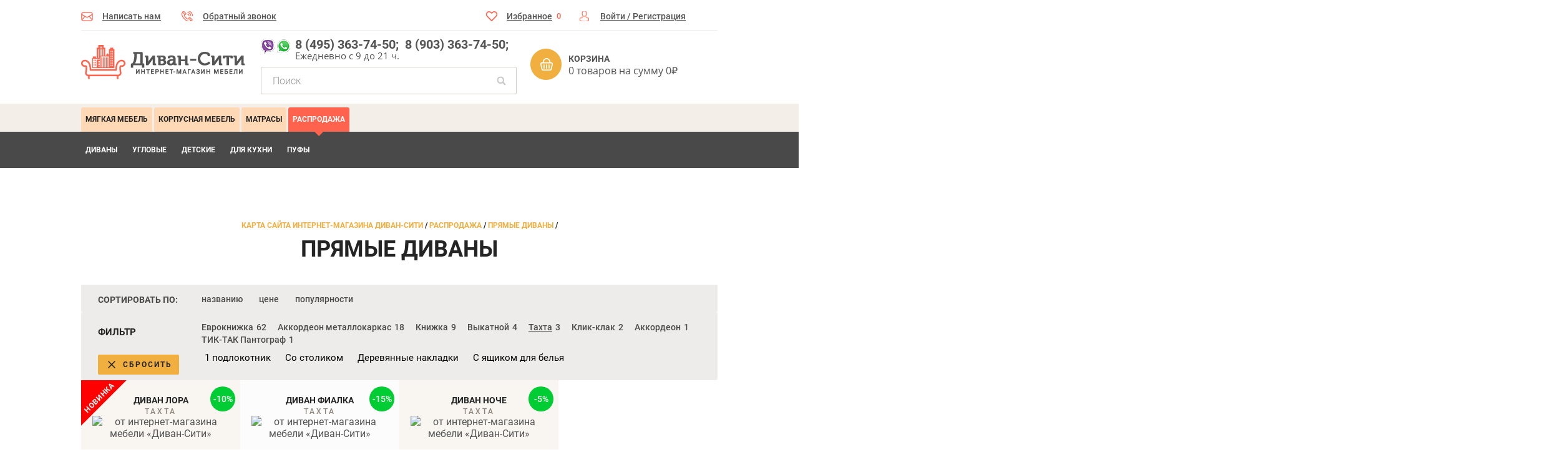

--- FILE ---
content_type: text/html; charset=utf-8
request_url: https://www.divan-siti.ru/rasprodazha/divany/tahta/
body_size: 16464
content:
<!DOCTYPE html>
<html xmlns="http://www.w3.org/1999/xhtml" xml:lang="ru" lang="ru">
<head>

<!-- Marquiz script start -->
<!-- <script src="//script.marquiz.ru/v1.js" type="application/javascript"></script>
<script>
document.addEventListener("DOMContentLoaded", function() {
  Marquiz.init({
    host: '//quiz.marquiz.ru',
    id: '5ee0708fec0fe4004440c8bd',
    autoOpen: false,
    autoOpenFreq: 'once',
    openOnExit: false
  });
});
</script> -->
<!-- Marquiz script end -->

   <meta charset="UTF-8" />
    <title>Распродажа диванов Тахта - купить недорого с доставкой по Москве</title>
                <meta name="viewport" content="width=device-width, initial-scale=1.0" />
        <link rel="icon" type="image/ico" href="/local/templates/divan-siti/favicons/favicon.ico">
    <link rel="icon" type="image/png" sizes="16x16" href="/local/templates/divan-siti/favicons/favicon-16x16.png">
    <link rel="icon" type="image/png" sizes="32x32" href="/local/templates/divan-siti/favicons/favicon-32x32.png">
    <link rel="apple-touch-icon" type="image/png" href="/local/templates/divan-siti/favicons/apple-touch-icon.png">
    <link rel="mask-icon" type="image/svg+xml" href="/local/templates/divan-siti/favicons/safari-pinned-tab.svg" color="#fff">
    <link rel="shortcut icon" type="image/png" sizes="192x192" href="/local/templates/divan-siti/favicons/android-chrome-192x192.png">
    <link rel="manifest" href="/local/templates/divan-siti/favicons/site.webmanifest">

    <script src="/local/templates/divan-siti/js/jquery-1.10.2.min.js?t=962018114"></script>

	
	<meta name="robots" content="index, follow" />
	<meta name="description" content="Распродажа диванов Тахта. Интернет-магазин &quot;Диван-Сити&quot; предлагает купить по Распродаже диван Тахта с доставкой по Москве и области. Большой ассортимент. Гарантия. Сборка." />
	<link href="/local/templates/divan-siti/components/mebel/catalog.section/main/style.css?1758653885757" type="text/css"  rel="stylesheet" />
<link href="/local/templates/divan-siti/template_styles.css?1758651423127573" type="text/css"  data-template-style="true" rel="stylesheet" />
	<script type="text/javascript">if(!window.BX)window.BX={};if(!window.BX.message)window.BX.message=function(mess){if(typeof mess==='object'){for(let i in mess) {BX.message[i]=mess[i];} return true;}};</script>
<script type="text/javascript">(window.BX||top.BX).message({'JS_CORE_LOADING':'Загрузка...','JS_CORE_NO_DATA':'- Нет данных -','JS_CORE_WINDOW_CLOSE':'Закрыть','JS_CORE_WINDOW_EXPAND':'Развернуть','JS_CORE_WINDOW_NARROW':'Свернуть в окно','JS_CORE_WINDOW_SAVE':'Сохранить','JS_CORE_WINDOW_CANCEL':'Отменить','JS_CORE_WINDOW_CONTINUE':'Продолжить','JS_CORE_H':'ч','JS_CORE_M':'м','JS_CORE_S':'с','JSADM_AI_HIDE_EXTRA':'Скрыть лишние','JSADM_AI_ALL_NOTIF':'Показать все','JSADM_AUTH_REQ':'Требуется авторизация!','JS_CORE_WINDOW_AUTH':'Войти','JS_CORE_IMAGE_FULL':'Полный размер'});</script>

<script type="text/javascript" src="/bitrix/js/main/core/core.min.js?1758652715260970"></script>

<script>BX.setJSList(['/bitrix/js/main/core/core_ajax.js','/bitrix/js/main/core/core_promise.js','/bitrix/js/main/polyfill/promise/js/promise.js','/bitrix/js/main/loadext/loadext.js','/bitrix/js/main/loadext/extension.js','/bitrix/js/main/polyfill/promise/js/promise.js','/bitrix/js/main/polyfill/find/js/find.js','/bitrix/js/main/polyfill/includes/js/includes.js','/bitrix/js/main/polyfill/matches/js/matches.js','/bitrix/js/ui/polyfill/closest/js/closest.js','/bitrix/js/main/polyfill/fill/main.polyfill.fill.js','/bitrix/js/main/polyfill/find/js/find.js','/bitrix/js/main/polyfill/matches/js/matches.js','/bitrix/js/main/polyfill/core/dist/polyfill.bundle.js','/bitrix/js/main/core/core.js','/bitrix/js/main/polyfill/intersectionobserver/js/intersectionobserver.js','/bitrix/js/main/lazyload/dist/lazyload.bundle.js','/bitrix/js/main/polyfill/core/dist/polyfill.bundle.js','/bitrix/js/main/parambag/dist/parambag.bundle.js']);
BX.setCSSList(['/bitrix/js/main/lazyload/dist/lazyload.bundle.css','/bitrix/js/main/parambag/dist/parambag.bundle.css']);</script>
<script type="text/javascript">(window.BX||top.BX).message({'pull_server_enabled':'N','pull_config_timestamp':'0','pull_guest_mode':'N','pull_guest_user_id':'0'});(window.BX||top.BX).message({'PULL_OLD_REVISION':'Для продолжения корректной работы с сайтом необходимо перезагрузить страницу.'});</script>
<script type="text/javascript">(window.BX||top.BX).message({'LANGUAGE_ID':'ru','FORMAT_DATE':'DD.MM.YYYY','FORMAT_DATETIME':'DD.MM.YYYY HH:MI:SS','COOKIE_PREFIX':'BITRIX_SM','SERVER_TZ_OFFSET':'10800','UTF_MODE':'Y','SITE_ID':'s1','SITE_DIR':'/','USER_ID':'','SERVER_TIME':'1768703019','USER_TZ_OFFSET':'0','USER_TZ_AUTO':'Y','bitrix_sessid':'1d11a092148dea7c897bfac187c20cdf'});</script>


<script type="text/javascript" src="/bitrix/js/pull/protobuf/protobuf.min.js?175865272176433"></script>
<script type="text/javascript" src="/bitrix/js/pull/protobuf/model.min.js?175865272114190"></script>
<script type="text/javascript" src="/bitrix/js/rest/client/rest.client.min.js?17586527229240"></script>
<script type="text/javascript" src="/bitrix/js/pull/client/pull.client.min.js?175865272144687"></script>
<script type="text/javascript">BX.setCSSList(['/local/templates/divan-siti/components/mebel/catalog.section/main/style.css','/local/templates/divan-siti/template_styles.css']);</script>

<!-- BEGIN JIVOSITE CODE -->
        <script>
            (function(){
                var widget_id = 'OvLEBYgpJ9';
                var s = document.createElement('script');
                s.type = 'text/javascript';
                s.async = true;
                s.src = '//code.jivosite.com/script/widget/'+widget_id;
                var ss = document.getElementsByTagName('script')[0];
                ss.parentNode.insertBefore(s, ss);
            })();
        </script>
        <!-- END JIVOSITE CODE -->

<script type="text/javascript">
					(function () {
						"use strict";

						var counter = function ()
						{
							var cookie = (function (name) {
								var parts = ("; " + document.cookie).split("; " + name + "=");
								if (parts.length == 2) {
									try {return JSON.parse(decodeURIComponent(parts.pop().split(";").shift()));}
									catch (e) {}
								}
							})("BITRIX_CONVERSION_CONTEXT_s1");

							if (cookie && cookie.EXPIRE >= BX.message("SERVER_TIME"))
								return;

							var request = new XMLHttpRequest();
							request.open("POST", "/bitrix/tools/conversion/ajax_counter.php", true);
							request.setRequestHeader("Content-type", "application/x-www-form-urlencoded");
							request.send(
								"SITE_ID="+encodeURIComponent("s1")+
								"&sessid="+encodeURIComponent(BX.bitrix_sessid())+
								"&HTTP_REFERER="+encodeURIComponent(document.referrer)
							);
						};

						if (window.frameRequestStart === true)
							BX.addCustomEvent("onFrameDataReceived", counter);
						else
							BX.ready(counter);
					})();
				</script>



	<script type="text/javascript">var _ba = _ba || []; _ba.push(["aid", "31c7b2b97bf468a9261455db35c2d5d4"]); _ba.push(["host", "www.divan-siti.ru"]); (function() {var ba = document.createElement("script"); ba.type = "text/javascript"; ba.async = true;ba.src = (document.location.protocol == "https:" ? "https://" : "http://") + "bitrix.info/ba.js";var s = document.getElementsByTagName("script")[0];s.parentNode.insertBefore(ba, s);})();</script>



        <link rel="stylesheet"  href="/local/templates/divan-siti/css/fonts.css" type='text/css' media='all' />
    <link rel="stylesheet"  href="/local/templates/divan-siti/css/jquery.bxslider.css" type='text/css' media='all' />
    <link rel="stylesheet"  href="/local/templates/divan-siti/css/jquery.formstyler.css" type='text/css' media='all' />
    <link rel="stylesheet"  href="/local/templates/divan-siti/css/slick-compound.css" type='text/css' media='all' />
    <script src="/local/templates/divan-siti/js/bootstrap.min.js?t=962018114"></script>
    <script src="/local/templates/divan-siti/js/slick.min.js?t=962018114"></script>
    <script src="/local/templates/divan-siti/js/jquery.bxslider.min.js?t=962018114"></script>
    <script src="/local/templates/divan-siti/js/jquery.formstyler.min.js?t=962018114"></script>
    <script src="/local/templates/divan-siti/js/jquery-migrate-1.2.1.min.js?t=962018114"></script>
    <script src="/local/templates/divan-siti/js/jquery.lazyload.min.js?t=2129172018"></script>
    <script src="/local/templates/divan-siti/js/scripts.js?t=21919338"></script>

    <script src="/local/templates/divan-siti/js/inputmask/inputmask.min.js"></script>
    <script src="/local/templates/divan-siti/js/inputmask/inputmask.phone.extensions.min.js"></script>
    <script src="/local/templates/divan-siti/js/inputmask/jquery.inputmask.min.js"></script>
    <script src="/local/templates/divan-siti/js/inputmask/phone-codes/phone.min.js"></script>
    <script src="/local/templates/divan-siti/js/inputmask/phone-codes/phone-ru.min.js"></script>

    <link rel="stylesheet" type="text/css" href="/local/templates/divan-siti/js/fancybox/jquery.fancybox.css?v=2.0.6" media="screen" />
    <link rel="stylesheet" href="/bitrix/templates/mebdv/css/font-awesome.min.css">

    
</head>
<body>
	<div id="panel"></div>
	<div id="temp"></div>
	<div id="preloader" style="display: none;"></div>
	<div id="add_to_basket" style="display: none;" >Изделие добавлено в корзину.</div>
    <div class="header">
        <div class="wrapper">
            <div class="polosa">
                <div class="p1">
                    <a href="#" class="s1" id='header_feedback' rel="nofollow">Написать нам</a>
                    <a href="#" class="s2" rel="nofollow">Обратный звонок</a>
                    <script>
                        $(document).on("click", "input[name='SUBMIT_CALLBACK']", function(event){
                            event.preventDefault();
                            var thisPhone = $("input[name='PHONE']").val();
                            var thisCaptcha = $("input[name='CAPTCHA']").val();
                            if (thisPhone !== undefined && thisPhone != "") {

                                $("input[name='PHONE']").css(
                                            {
                                                "border-color": "#d2cbc6",
                                                "background": "#ffffff"
                                            }
                                        );

                                if (thisCaptcha !== undefined && thisCaptcha != "") {
                                    $("input[name='CAPTCHA']").css(
                                            {
                                                "border-color": "#d2cbc6",
                                                "background": "#ffffff"
                                            }
                                        );
                                    $.ajax({
                                        type: "POST",
                                        url: "/include/callback.php",
                                        data: "PHONE=" + thisPhone + "&CAPTCHA=" + thisCaptcha,
                                        success: function(response){
                                            console.log(response);
                                            $("#o3").html('<span></span><h4></h4><p class="podpis">' + response + '<br />Режим работы call-центра: с 09:00 до 22:00.</p><div class="clear"></div>');
                                            setTimeout(function() {
                                                $('#o3').fadeOut();
                                                $('.opac').fadeOut();
                                            }, 3000);
                                            setTimeout(function() {
                                                $('#o3').html('<span></span><h4>Закажите звонок!</h4><p class="podpis">Это быстро - мы перезваниваем в течение 5 минут.<br />Режим работы call-центра: с 09:00 до 22:00.</p><label>Телефон</label><input name="PHONE" type="text" value="" /><div class="clear"></div><input name="SUBMIT_CALLBACK" type="submit" value="Отправить" /><div class="clear"></div>');
                                            }, 4000);
                                        }
                                    });
                                    } else {
                                        $("input[name='CAPTCHA']").css(
                                                {
                                                    "border-color": "#f00",
                                                    "background": "rgba(255, 0, 0, 0.08)"
                                                }
                                            );
                                    }
                            } else {
                                $("input[name='PHONE']").css(
                                        {
                                            "border-color": "#f00",
                                            "background": "rgba(255, 0, 0, 0.08)"
                                        }
                                    );
                            }

                        });
                    </script>
                </div>
                <div class="p2">
                                            <a href="javascript:void(0);" class="s3 header_favorites fav_disabled" rel="nofollow">
                            Избранное<span id="favorites_count">0</span>
                        </a>
                    


                    

			<a href="/login/?backurl=%2Frasprodazha%2Fdivany%2Ftahta%2F" class="s4" style="margin-right:26px;" rel="nofollow">Войти /</a><a href="/login/?register=yes&amp;backurl=%2Frasprodazha%2Fdivany%2Ftahta%2F" style="padding-left:0px;" rel="nofollow">&nbsp;Регистрация</a>	                </div>
                <div class="clear"></div>
            </div>
            <a href="/" id="logo">
                <img src="/local/templates/divan-siti/images/logo.png" alt="" />
            </a>

            <div id="tog_cata"><span></span><span></span><span></span></div>
            <div class="cata">
                <span class="mobile_menu-close"></span>
                <ul>
                    <li>
                        

			<a href="/login/?backurl=%2Frasprodazha%2Fdivany%2Ftahta%2F" class="s4" style="margin-right:26px;" rel="nofollow">Войти /</a><a href="/login/?register=yes&amp;backurl=%2Frasprodazha%2Fdivany%2Ftahta%2F" style="padding-left:0px;" rel="nofollow">&nbsp;Регистрация</a>	                    </li>
                    

	<!-- <li style="background: url('/image/line_orange.png') repeat-x; border-radius: 3px 0px 0px 3px;">
		<a href="/sale/" style="padding-top: 11px;"><span style="color:white; font-size: 15px;">Распродажа!</span></a>
	</li> -->
			
		
			
							<li>
			
			

				<a  href="/myagkaya-mebel/divany/" onclick="cookiecontrol (0);">Мягкая мебель</a>
																				<ul>
		
			
			    

			<li>

							<a 
					onclick="cookiecontrol (0);" 
					 
					href="/myagkaya-mebel/divany/">
					Прямые Диваны 			
													
			</a>
			
			
		</li>

				
		
			    

			<li>

							<a 
					onclick="cookiecontrol (0);" 
					 
					href="/myagkaya-mebel/myagkie-krovati/">
					Мягкие кровати			
													
			</a>
			
			
		</li>

				
		
			    

			<li>

							<a 
					onclick="cookiecontrol (0);" 
					 
					href="/myagkaya-mebel/uglovye/">
					Угловые Диваны			
													
			</a>
			
			
		</li>

				
		
			    

			<li>

							<a 
					onclick="cookiecontrol (0);" 
					 
					href="/myagkaya-mebel/detskie/">
					Детские Диваны			
													
			</a>
			
			
		</li>

				
		
			    

			<li>

							<a 
					onclick="cookiecontrol (0);" 
					 
					href="/myagkaya-mebel/dlya-kukhni/">
					Кухонные диваны			
													
			</a>
			
			
		</li>

				
		
			    

			<li>

							<a 
					onclick="cookiecontrol (0);" 
					 
					href="/myagkaya-mebel/dlya-ofisa/">
					Офисные диваны			
													
			</a>
			
			
		</li>

				
		
			    

			<li>

							<a 
					onclick="cookiecontrol (0);" 
					 
					href="/myagkaya-mebel/kresla/">
					Кресла			
													
			</a>
			
			
		</li>

				
		
			    

			<li>

							<a 
					onclick="cookiecontrol (0);" 
					 
					href="/myagkaya-mebel/pufy/">
					Пуфы			
													
			</a>
			
			
		</li>

				
</ul></li>		
		
			
							<li>
			
			

				<a  href="/korpusnaya-mebel/" onclick="cookiecontrol (1);">Корпусная мебель</a>
																				<ul>
		
			
			    

			<li>

							<a 
					onclick="cookiecontrol (1);" 
					 
					href="/korpusnaya-mebel/komody/">
					Комоды			
													
			</a>
			
			
		</li>

				
		
			    

			<li>

							<a 
					onclick="cookiecontrol (1);" 
					 
					href="/korpusnaya-mebel/prikhozhie/">
					Прихожие			
													
			</a>
			
			
		</li>

				
		
			    

			<li>

							<a 
					onclick="cookiecontrol (1);" 
					 
					href="/korpusnaya-mebel/shkafy/">
					Шкафы			
													
			</a>
			
			
		</li>

				
</ul></li>		
			    

			<li>

			<a href="#0">Матрасы
													
			</a>
			
			
		</li>

				
		
		
			
							<li class="active">
			
			

				<a  href="/rasprodazha/" onclick="cookiecontrol (2);">Распродажа</a>
																				<ul>
		
			
			    

			<li class="active">

							<a 
					onclick="cookiecontrol (2);" 
					  
					href="/rasprodazha/divany/">
					Диваны			
													
			</a>
			
			
		</li>

				
		
			    

			<li>

							<a 
					onclick="cookiecontrol (2);" 
					 
					href="/rasprodazha/uglovye/">
					Угловые			
													
			</a>
			
			
		</li>

				
		
			    

			<li>

							<a 
					onclick="cookiecontrol (2);" 
					 
					href="/rasprodazha/detskie/">
					 Детские			
													
			</a>
			
			
		</li>

				
		
			    

			<li>

							<a 
					onclick="cookiecontrol (2);" 
					 
					href="/rasprodazha/dlya-kukhni/">
					Для кухни			
													
			</a>
			
			
		</li>

				
		
			    

			<li>

							<a 
					onclick="cookiecontrol (2);" 
					 
					href="/rasprodazha/pufy/">
					Пуфы			
													
			</a>
			
			
		</li>

				
</ul></li>                    	<li>
		<a href="/coronavirus-2019/">COVID-19</a>
	</li>
	<li>
		<a href="/about-us/">О нас</a>
	</li>
	<li>
		<a href="/dostavka-i-oplata/">Доставка и оплата</a>
	</li>
	<li>
		<a href="/v-pomoshch-pokupatelyu/">В помощь покупателю</a>
	</li>
	<li>
		<a href="/reviews/">Отзывы</a>
	</li>
	<li>
		<a href="/kontakty/">Контакты</a>
	</li>
                </ul>
            </div>
            <div class="phones_m">
                <a href="tel:+74953637450" class="header_phone">8 (495) 363-74-50;</a>&nbsp;<wbr>&nbsp;<a href="tel:+79033637450" class="header_phone">8 (903) 363-74-50;</a><span>Ежедневно с 9 до 21 ч.</span>            </div>
            <div class="phse">
                <div class="phones">
	                <a href="tel:+74953637450" class="header_phone">8 (495) 363-74-50;</a>&nbsp;<wbr>&nbsp;<a href="tel:+79033637450" class="header_phone">8 (903) 363-74-50;</a><span>Ежедневно с 9 до 21 ч.</span>                </div>
                <form action="/search/index.php" class="search">
	<input type="text" name="q" value="" size="15" maxlength="50" placeholder="Поиск" />
    <input name="s" type="submit" value="" />
    <div class="clear"></div>
</form>
            </div>
                        
	<a id="changebasket" href="/basket/" class="cart" rel="nofollow">
	    <span data-check="">Корзина</span>
	    <p>0 товаров на сумму 0&#8381;</p>
	</a>

            <div class="clear"></div>
        </div>
    </div>
    <div class="polmenu">
        <div class="wrapper">
            

	<ul class="menu_l">
		<!-- <li style="background: url('/image/line_orange.png') repeat-x; border-radius: 3px 0px 0px 3px;">
			<a href="/sale/" style="padding-top: 11px;"><span style="color:white; font-size: 15px;">Распродажа!</span></a>
		</li> -->
			
		
			
							<li>
			
			

				<a  href="/myagkaya-mebel/divany/">Мягкая мебель</a>
																				<ul>
		
			
			    

			<li>

							<a  
					 
					href="/myagkaya-mebel/divany/">
					Прямые Диваны 			
													
			</a>
			
			
		</li>

				
		
			    

			<li>

							<a  
					 
					href="/myagkaya-mebel/myagkie-krovati/">
					Мягкие кровати			
													
			</a>
			
			
		</li>

				
		
			    

			<li>

							<a  
					 
					href="/myagkaya-mebel/uglovye/">
					Угловые Диваны			
													
			</a>
			
			
		</li>

				
		
			    

			<li>

							<a  
					 
					href="/myagkaya-mebel/detskie/">
					Детские Диваны			
													
			</a>
			
			
		</li>

				
		
			    

			<li>

							<a  
					 
					href="/myagkaya-mebel/dlya-kukhni/">
					Кухонные диваны			
													
			</a>
			
			
		</li>

				
		
			    

			<li>

							<a  
					 
					href="/myagkaya-mebel/dlya-ofisa/">
					Офисные диваны			
													
			</a>
			
			
		</li>

				
		
			    

			<li>

							<a  
					 
					href="/myagkaya-mebel/kresla/">
					Кресла			
													
			</a>
			
			
		</li>

				
		
			    

			<li>

							<a  
					 
					href="/myagkaya-mebel/pufy/">
					Пуфы			
													
			</a>
			
			
		</li>

				
</ul></li>		
		
			
							<li>
			
			

				<a  href="/korpusnaya-mebel/">Корпусная мебель</a>
																				<ul>
		
			
			    

			<li>

							<a  
					 
					href="/korpusnaya-mebel/komody/">
					Комоды			
													
			</a>
			
			
		</li>

				
		
			    

			<li>

							<a  
					 
					href="/korpusnaya-mebel/prikhozhie/">
					Прихожие			
													
			</a>
			
			
		</li>

				
		
			    

			<li>

							<a  
					 
					href="/korpusnaya-mebel/shkafy/">
					Шкафы			
													
			</a>
			
			
		</li>

				
</ul></li>		
			    

			<li>

			<a href="#0">Матрасы
													
			</a>
			
			
		</li>

				
		
		
			
							<li class="active">
			
			

				<a  href="/rasprodazha/">Распродажа</a>
																				<ul>
		
			
			    

			<li class="active">

							<a  
					  
					href="/rasprodazha/divany/">
					Диваны			
													
			</a>
			
			
		</li>

				
		
			    

			<li>

							<a  
					 
					href="/rasprodazha/uglovye/">
					Угловые			
													
			</a>
			
			
		</li>

				
		
			    

			<li>

							<a  
					 
					href="/rasprodazha/detskie/">
					 Детские			
													
			</a>
			
			
		</li>

				
		
			    

			<li>

							<a  
					 
					href="/rasprodazha/dlya-kukhni/">
					Для кухни			
													
			</a>
			
			
		</li>

				
		
			    

			<li>

							<a  
					 
					href="/rasprodazha/pufy/">
					Пуфы			
													
			</a>
			
			
		</li>

				
</ul></li></ul>
            <ul class="menu_r">
                	<li>
		<a href="/coronavirus-2019/">COVID-19</a>
	</li>
	<li>
		<a href="/about-us/">О нас</a>
	</li>
	<li>
		<a href="/dostavka-i-oplata/">Доставка и оплата</a>
	</li>
	<li>
		<a href="/v-pomoshch-pokupatelyu/">В помощь покупателю</a>
	</li>
	<li>
		<a href="/reviews/">Отзывы</a>
	</li>
	<li>
		<a href="/kontakty/">Контакты</a>
	</li>
            </ul>
            <div class="clear"></div>
        </div>
    </div>
            <div class="content">
        <div class="wrapper">
                            <div class="bread">
                    <ol class="bread" itemscope itemtype="http://schema.org/BreadcrumbList"><li itemprop="itemListElement" itemscope itemtype="http://schema.org/ListItem"><a href="https://www.divan-siti.ru/rasprodazha/" title="Карта сайта интернет-магазина Диван-Сити" itemscope itemtype="http://schema.org/Thing" itemprop="item" id="breadcrumb-item_0"><span itemprop="name">Карта сайта интернет-магазина Диван-Сити</span></a><meta itemprop="position" content="1" /> / </li> <li itemprop="itemListElement" itemscope itemtype="http://schema.org/ListItem"><a href="https://www.divan-siti.ru/rasprodazha/" title="Распродажа" itemscope itemtype="http://schema.org/Thing" itemprop="item" id="breadcrumb-item_1"><span itemprop="name">Распродажа</span></a><meta itemprop="position" content="2" /> / </li> <li itemprop="itemListElement" itemscope itemtype="http://schema.org/ListItem"><a href="https://www.divan-siti.ru/rasprodazha/myagkaya-mebel/divany/" title="Прямые Диваны " itemscope itemtype="http://schema.org/Thing" itemprop="item" id="breadcrumb-item_2"><span itemprop="name">Прямые Диваны </span></a><meta itemprop="position" content="3" /> / </li> </ol>                </div>
                
<!--type_shablon 2-->



	<div class="list-selection-element catalog">
			
			<h1>Прямые Диваны </h1>

			<!-- <div class="catalog-top-banner">
	<div class="catalog-top-banner-border">
		<div class="catalog-top-banner-content">
			<h4>ВЕСЕННЯЯ РАСПРОДАЖА СКИДКИ ДО 70%</h4>
			<p>
				акция продлится до 31 мая
			</p>
		</div>
	</div>
</div>
<style>
    .catalog-top-banner {
        width: 100vw;
        padding: 15px 0;
        position: relative;
        left: 50%;
        margin-left: -50vw;
        background: url('/local/templates/divan-siti/images/catalog-top-banner-sale.jpg') center / cover no-repeat;
    }
    .catalog-top-banner-border {
        width: 927px;
        padding: 10px;
        margin: 0 auto;
        border: 1px solid #fff;
    }
    .catalog-top-banner-content {
        background: #fff;
        text-align: center;
        padding-top: 6px;
    }
    .catalog-top-banner-content h4,
    .catalog-top-banner-content p {
        color: #f00;
        font-size: 40px;
        font-variant: small-caps;
        line-height: 1;
    }
    .catalog-top-banner-content p {
        line-height: 1.5;
    }

    @media (max-width: 1079px) {
        .catalog-top-banner-border {
            width: 698px;
        }
        .catalog-top-banner-content h4 {
            font-size: 32px;
        }
        .catalog-top-banner-content p {
            font-size: 30px;
            line-height: 1.2;
        }
    }
    @media (max-width: 768px) {
        .catalog-top-banner-border {
            width: 440px;
        }
    }
    @media (max-width: 480px) {
        .catalog-top-banner-border {
            width: 290px;
        }
        .catalog-top-banner-content h4,
        .catalog-top-banner-content p {
            font-size: 22px;
        }
    }
</style> -->
							

            
            <!-- СОРТИРОВКА -->
			<div class="sort">
				<div class="col1"><span>Сортировать по:</span></div>
				<div class="col2">
					<a href="?sort_by=name&order_by=desc"  rel="nofollow">названию</a>
			        
			        <a href="?sort_by=price&order_by=desc"  rel="nofollow">цене</a>
			        
			        <a href="?sort_by=shows&order_by=desc"  rel="nofollow">популярности</a>
			        				</div>
				<div class="clear"></div>
		    </div>
		    <!-- /СОРТИРОВКА -->

						
			

<div class="filter">

	<form name="arrFilter_form" action="/rasprodazha/divany/tahta/" id="section-filter" method="POST">
	    <div class="col1">
	        <span>Фильтр</span>
        	<div class="toggle-filter">
				<span class="toggle-filter_line"></span>
				<span class="toggle-filter_line"></span>
				<span class="toggle-filter_line"></span>
			</div>
	        <input style="display:none;" type="submit" name="set_filter" value="Фильтр" />
	        <input type="hidden" name="set_filter" value="Y" />&nbsp;&nbsp;
	        <input style="display:none;" type="submit" name="del_filter" value="Сбросить" />
	        	        <a href="/rasprodazha/divany/" class="filter-cancel">Сбросить</a>
	        	    </div>
	    <div class="col2">
	        <div class="cats">
	        		        		        				        				        			<a href="/rasprodazha/divany/evroknizhka/" data-mech_id="91658" data-namecods="rasprodazha/divany" data-mech-code="evroknizhka" class="filter-mech">Еврокнижка<span>62</span></a>
		        			        			        		        				        				        			<a href="/rasprodazha/divany/akkordeon_metallokarkas/" data-mech_id="101811" data-namecods="rasprodazha/divany" data-mech-code="akkordeon_metallokarkas" class="filter-mech"> Аккордеон металлокаркас<span>18</span></a>
		        			        			        		        				        				        			<a href="/rasprodazha/divany/knizhka/" data-mech_id="91657" data-namecods="rasprodazha/divany" data-mech-code="knizhka" class="filter-mech">Книжка<span>9</span></a>
		        			        			        		        				        				        			<a href="/rasprodazha/divany/vykatnoy/" data-mech_id="91660" data-namecods="rasprodazha/divany" data-mech-code="vykatnoy" class="filter-mech">Выкатной<span>4</span></a>
		        			        			        		        				        				        					        			<a href="/rasprodazha/divany/tahta/" data-mech_id="98261" data-namecods="rasprodazha/divany" data-mech-code="tahta" class="filter-mech active">Тахта<span>3</span></a>
		        			        			        		        				        				        			<a href="/rasprodazha/divany/klik_klyak/" data-mech_id="101821" data-namecods="rasprodazha/divany" data-mech-code="klik_klyak" class="filter-mech">Клик-клак<span>2</span></a>
		        			        			        		        				        				        			<a href="/rasprodazha/divany/akkordeon/" data-mech_id="91659" data-namecods="rasprodazha/divany" data-mech-code="akkordeon" class="filter-mech">Аккордеон<span>1</span></a>
		        			        			        		        				        				        			<a href="/rasprodazha/divany/tik_tak_pantograf/" data-mech_id="104862" data-namecods="rasprodazha/divany" data-mech-code="tik_tak_pantograf" class="filter-mech">ТИК-ТАК Пантограф<span>1</span></a>
		        			        			        		        			        		        			        		        			        		        			        		        			        		        			        		        			        		        			        		        			        		        			        		        			        		        			        		        			        		            <input type="hidden" name="arrFilter_pf[prop_array]" value="" />
	        </div>
						<div class="props_selects_wrapper">
				<div class="props">
																						<div id="select_filter_1" class="filter-select">
							<ul>
																																			<li >
										<a data-checkbox="prop_ARMREST_1" id="option_ARMREST_1" href="/rasprodazha/divany/tahta_s_podlokotnikom/">1 подлокотник</a>
									</li>
																																			<li >
										<a data-checkbox="prop_W_TABLE" id="option_W_TABLE" href="/rasprodazha/divany/tahta_so_stolikom/">Со столиком</a>
									</li>
																										<li >
										<a data-checkbox="prop_WOODEN_COVERS" id="option_WOODEN_COVERS" href="/rasprodazha/divany/tahta_s_derevyannimi_nakladkami/">Деревянные накладки</a>
									</li>
																																			<li >
										<a data-checkbox="prop_W_DRAWER" id="option_W_DRAWER" href="/rasprodazha/divany/tahta_s_yaschikom_dlya_belya/">С ящиком для белья</a>
									</li>
															</ul>
						</div>
					

				</div>
			</div>
				        <div class="fill">
	            <div class="clear"></div>
	        </div>
	    </div>
    </form>
    <div class="clear"></div>
</div>
<script type="text/javascript">
	function openbox(idToOpen)
	{
		$('#'+idToOpen).slideToggle('fast');
	}

	$(document).ready(function(){
		$("input[name='arrFilter_pf[prop_array]']").val($(".filter-mech.active").attr("data-mech_id"));

		var arCheckedFilters = {
			'WOUT_ARMREST': '',
			'ARMREST_1': '',
			'ARMREST_2': '',
			'W_TABLE': '',
			'WOODEN_COVERS': '',
			'WOODEN_ARMREST': '',
			'W_DRAWER': ''
		};

		var propsToNames = {
			'WOUT_ARMREST': 'bez_podlokotnikov',
			'ARMREST_1': 's_podlokotnikom',
			'ARMREST_2': 's_dvumya_podlokotnikami',
			'W_TABLE': 'so_stolikom',
			'WOODEN_COVERS': 's_derevyannimi_nakladkami',
			'WOODEN_ARMREST': 's_derevyannimi_podlokotnikami',
			'W_DRAWER': 's_yaschikom_dlya_belya'
		};

		var activeFilterName = $(".filter-mech.active").attr("data-namecods");
		var activeMechFilter = $(".filter-mech.active").attr("data-mech-code");

		var pageFilteredLink = activeFilterName;

		var baseUrl = 'rasprodazha/divany';

		console.log("A2 ", activeMechFilter);
		console.log("A1 ", activeFilterName);
		console.log("A3 ", pageFilteredLink);
		console.log("A4 ", baseUrl);

		if (pageFilteredLink === undefined || pageFilteredLink == '') {
			pageFilteredLink = baseUrl;
			activeMechFilter = baseUrl;
			activeFilterName = '';
		}

		console.log("B2 ", activeMechFilter);
		console.log("B1 ", activeFilterName);
		console.log("B3 ", pageFilteredLink);
		console.log("B4 ", baseUrl);

		$(document).on("change", '.filter-checkbox', function(event) {
			event.preventDefault();
			var checkedValue = $(this).attr("data-val");

			if (this.checked) {
				arCheckedFilters[checkedValue] = checkedValue;
			} else {
				arCheckedFilters[checkedValue] = '';
			}

			for (var prop in arCheckedFilters) {
				if (arCheckedFilters[prop] != '') {
					pageFilteredLink = activeMechFilter + '_' + propsToNames[prop];
					break;
				} else {
					pageFilteredLink = activeMechFilter;
				}
			}

			console.log("C2 ", activeMechFilter);
			console.log("C1 ", activeFilterName);
			console.log("C3 ", pageFilteredLink);
			console.log("C4 ", baseUrl);

			if (activeFilterName == activeMechFilter) {
				$("#section-filter").attr("action", "/" + pageFilteredLink + "/");
			} else {

				if (activeFilterName == '') {
					$("#section-filter").attr("action", "/" + pageFilteredLink + "/");
				}
				else
				{
					$("#section-filter").attr("action", "/" + activeFilterName + "/" + pageFilteredLink + "/");
				}
			}


			console.log($("#section-filter").attr("action"));
			$("#section-filter").submit();

			/**/

		});
	});


	$(document).on("click", ".filter-cancel", function(event){
		event.preventDefault();
		$("#section-filter input[name='del_filter']").click();
	});

	/*$(document).on("click", ".filter-mech", function(event){
		event.preventDefault();
		var mechId = $(this).attr("data-mech_id");
		$("input[name='arrFilter_pf[prop_array]']").val(mechId);
		$("#section-filter input[name='set_filter']").click();
		//$("#section-filter").submit();
	});*/
</script>

<div id="spis_tov">
		    <div class="tovar">
	<div class="tovar__content" id="tov99825" data-test="SORT" itemscope itemtype="https://schema.org/Product">
		
					<div class="badge" style="background: #f00;">
				Новинка
			</div>
				
		
                                <div class="discount-label">-10%</div>
        
		<div class="podp"></div>
        <div class="zago" itemprop="name">Диван  Лора</div>
                    		<div class="podp">Тахта</div>
        	

        <div class="slider slider-for">
        	        					<div>
					<a href="/myagkaya-mebel/divany/lora/">
						<img
							src="/upload/iblock/d49/d49182f25cd8fc1e0c544f10a58d03bf.png"
														title=" от интернет-магазина мебели «Диван-Сити»"
							alt=" от интернет-магазина мебели «Диван-Сити»"
							width="220"
							height="150"
							itemprop="image"
							class="catalog_image_big" />
					</a>
				</div>
							                    </div>

        <!-- Цена -->
		<div class="price" itemprop="offers" itemscope itemtype="https://schema.org/Offer">
	        <link itemprop="availability" href="http://schema.org/InStock">
        	<meta itemprop="priceCurrency" content="RUB" />
			<p class="old">16500  &#8381;</p><p><span itemprop="price">14910</span> <span class="currency">&#8381;</span></p>	    </div>

	    <div class="btns">
	        	            <a href="javascript:void(0);" class="fav" onclick="AddToFavorites(99825);$(this).addClass('active');"></a>
	                        <a href="/myagkaya-mebel/divany/lora/" class="add">Подробнее</a>
            <div class="clear"></div>
        </div>
        <meta itemprop="description" content="" />
        <div class="infor hov_vis">
            <p>
				<span>Размеры:</span>
									<span class="txt">
						220х85(сп.м.80х190)<br />
					</span>
										<span class="txt">
						230х85 (сп.м.80х200)<br />
					</span>
										<span class="txt">
						230х95 (сп.м.90х200)<br />
					</span>
										<span class="txt">
						230х105 (сп.м.100х200)<br />
					</span>
										<span class="txt">
						230х115 (сп.м.110х200)<br />
					</span>
					                <span class="clear"></span>
			</p>
                        <div class="btn_wrapper">
                <a href="javascript:void(0);" id="basket_add_99825" class="order_btn">Заказать</a>
            </div>
            <div class="basket_add_99825" style="display:none;">
                <div class="basket_add_name">Диван  Лора</div>
                <div class="basket_add_link">/myagkaya-mebel/divany/lora/</div>
                <div class="basket_add_price">14910</div>

                <div class="basket_add_id">99825</div>
                <div class="basket_add_preview_image">45978</div>
                <div class="basket_add_currency">RUB</div>
                <div class="basket_add_cat_gr_id">1</div>

                <div class="basket_add_preview_text"></div>
                <div class="basket_add_detail_text"></div>
            </div>
            <script>
            $("#basket_add_99825").on("click", function(){
                window.dataLayer = window.dataLayer || [];
                window.dataLayer.push({
                    "ecommerce": {
                        "currencyCode" : "RUB",
                        "add": {
                            "products": [
                                {
                                    "id": "99825",
                                    "name" : "Диван  Лора",
                                    "price": 14910,
                                    "category": "Прямые Диваны ",
                                }
                            ]
                        }
                    }
                });
            });
            </script>
                    </div>
        <div class="clear"></div>
            </div>
    </div>
        <div class="tovar">
	<div class="tovar__content" id="tov100835" data-test="SORT" itemscope itemtype="https://schema.org/Product">
		
				
		
                                <div class="discount-label">-15%</div>
        
		<div class="podp"></div>
        <div class="zago" itemprop="name">Диван  Фиалка</div>
                    		<div class="podp">Тахта</div>
        	

        <div class="slider slider-for">
        	        					<div>
					<a href="/myagkaya-mebel/divany/fialka/">
						<img
							src="/upload/iblock/2ab/2ab0666fe770821c51745d3f3c3e1534.png"
														title=" от интернет-магазина мебели «Диван-Сити»"
							alt=" от интернет-магазина мебели «Диван-Сити»"
							width="220"
							height="150"
							itemprop="image"
							class="catalog_image_big" />
					</a>
				</div>
							                    </div>

        <!-- Цена -->
		<div class="price" itemprop="offers" itemscope itemtype="https://schema.org/Offer">
	        <link itemprop="availability" href="http://schema.org/InStock">
        	<meta itemprop="priceCurrency" content="RUB" />
			<p class="old">15900  &#8381;</p><p><span itemprop="price">13930</span> <span class="currency">&#8381;</span></p>	    </div>

	    <div class="btns">
	        	            <a href="javascript:void(0);" class="fav" onclick="AddToFavorites(100835);$(this).addClass('active');"></a>
	                        <a href="/myagkaya-mebel/divany/fialka/" class="add">Подробнее</a>
            <div class="clear"></div>
        </div>
        <meta itemprop="description" content="Диван тахта «ФИАЛКА».&nbsp;&nbsp;Качественная и прочная проста в уходе, есть множество разнообразных цветовых вариаций ткани,чтобы вы могли подобрать тахту под дизайн Вашей комнаты.

Мы позаботились обо всех возможных функциях наших любимых диванов , чтобы и для вас они тоже стали полезными, комфортными, удобными, любимыми!" />
        <div class="infor hov_vis">
            <p>
				<span>Размеры:</span>
									<span class="txt">
						205х85(Сп.м.80х200)<br />
					</span>
										<span class="txt">
						205х95(Сп.м.90х200)<br />
					</span>
										<span class="txt">
						215х95(Сп.м.90х210)<br />
					</span>
					                <span class="clear"></span>
			</p>
                        <div class="btn_wrapper">
                <a href="javascript:void(0);" id="basket_add_100835" class="order_btn">Заказать</a>
            </div>
            <div class="basket_add_100835" style="display:none;">
                <div class="basket_add_name">Диван  Фиалка</div>
                <div class="basket_add_link">/myagkaya-mebel/divany/fialka/</div>
                <div class="basket_add_price">13930</div>

                <div class="basket_add_id">100835</div>
                <div class="basket_add_preview_image">46544</div>
                <div class="basket_add_currency">RUB</div>
                <div class="basket_add_cat_gr_id">1</div>

                <div class="basket_add_preview_text"></div>
                <div class="basket_add_detail_text">Диван тахта «ФИАЛКА».&nbsp;&nbsp;Качественная и прочная проста в уходе, есть множество разнообразных цветовых вариаций ткани,чтобы вы могли подобрать тахту под дизайн Вашей комнаты.<br />
<br />
Мы позаботились обо всех возможных функциях наших любимых диванов , чтобы и для вас они тоже стали полезными, комфортными, удобными, любимыми!</div>
            </div>
            <script>
            $("#basket_add_100835").on("click", function(){
                window.dataLayer = window.dataLayer || [];
                window.dataLayer.push({
                    "ecommerce": {
                        "currencyCode" : "RUB",
                        "add": {
                            "products": [
                                {
                                    "id": "100835",
                                    "name" : "Диван  Фиалка",
                                    "price": 13930,
                                    "category": "Прямые Диваны ",
                                }
                            ]
                        }
                    }
                });
            });
            </script>
                    </div>
        <div class="clear"></div>
            </div>
    </div>
        <div class="tovar">
	<div class="tovar__content" id="tov100272" data-test="SORT" itemscope itemtype="https://schema.org/Product">
		
				
		
                                <div class="discount-label">-5%</div>
        
		<div class="podp"></div>
        <div class="zago" itemprop="name">Диван  Ноче</div>
                    		<div class="podp">Тахта</div>
        	

        <div class="slider slider-for">
        	        					<div>
					<a href="/myagkaya-mebel/divany/noche/">
						<img
							src="/upload/iblock/d1b/d1bb01dd773ca538391d0125e59aa3ae.png"
														title=" от интернет-магазина мебели «Диван-Сити»"
							alt=" от интернет-магазина мебели «Диван-Сити»"
							width="220"
							height="150"
							itemprop="image"
							class="catalog_image_big" />
					</a>
				</div>
							                    </div>

        <!-- Цена -->
		<div class="price" itemprop="offers" itemscope itemtype="https://schema.org/Offer">
	        <link itemprop="availability" href="http://schema.org/InStock">
        	<meta itemprop="priceCurrency" content="RUB" />
			<p class="old">15300  &#8381;</p><p><span itemprop="price">15060</span> <span class="currency">&#8381;</span></p>	    </div>

	    <div class="btns">
	        	            <a href="javascript:void(0);" class="fav" onclick="AddToFavorites(100272);$(this).addClass('active');"></a>
	                        <a href="/myagkaya-mebel/divany/noche/" class="add">Подробнее</a>
            <div class="clear"></div>
        </div>
        <meta itemprop="description" content="" />
        <div class="infor hov_vis">
            <p>
				<span>Размеры:</span>
									<span class="txt">
						204х84 (сп.м.80х200)<br />
					</span>
										<span class="txt">
						￼204х94 (сп.м.90х200)<br />
					</span>
										<span class="txt">
						￼204х104 (сп.м.100х200)<br />
					</span>
										<span class="txt">
						214х104(сп.м.100х210)<br />
					</span>
										<span class="txt">
						214х114(сп.м.110х210)<br />
					</span>
					                <span class="clear"></span>
			</p>
                        <div class="btn_wrapper">
                <a href="javascript:void(0);" id="basket_add_100272" class="order_btn">Заказать</a>
            </div>
            <div class="basket_add_100272" style="display:none;">
                <div class="basket_add_name">Диван  Ноче</div>
                <div class="basket_add_link">/myagkaya-mebel/divany/noche/</div>
                <div class="basket_add_price">15060</div>

                <div class="basket_add_id">100272</div>
                <div class="basket_add_preview_image">46312</div>
                <div class="basket_add_currency">RUB</div>
                <div class="basket_add_cat_gr_id">1</div>

                <div class="basket_add_preview_text"></div>
                <div class="basket_add_detail_text"></div>
            </div>
            <script>
            $("#basket_add_100272").on("click", function(){
                window.dataLayer = window.dataLayer || [];
                window.dataLayer.push({
                    "ecommerce": {
                        "currencyCode" : "RUB",
                        "add": {
                            "products": [
                                {
                                    "id": "100272",
                                    "name" : "Диван  Ноче",
                                    "price": 15060,
                                    "category": "Прямые Диваны ",
                                }
                            ]
                        }
                    }
                });
            });
            </script>
                    </div>
        <div class="clear"></div>
            </div>
    </div>
        	<div class="clear" id="spis_tov_clear"></div>
    
    <script>
        /*
    	function initialiseLazyLoading() {
		  	$("img.lazyload[data-original]").lazyload();
		}
        */
    	    		var newPage = 1;
    		
    	    		var scrollTopNum = 1;
    		
    	var elementsCount = 3;

    	//if ($(".filter-mech.active span").text() != "" && $(".filter-mech.active span").text() != undefined) {
    		//elementsCount = $(".filter-mech.active span").text();
    	//}
    	//console.log(elementsCount);
    	var isLoading = false;
    	var referer = '';
    	document.cookie = "newPage=" + newPage + ";path=/";
    	document.cookie = "scrollTop=" + $(document).scrollTop()  + ";path=/";

    	/*$(document).on('hover', '.tovar', function(){
    		$(this).find("img.lazyload").lazyload();
    	});*/

    	$(document).ready(function(){
            /*
			const lazyImages = document.querySelectorAll('img[data-original]');

			// Check for Cache support
			if (window.caches) {
				const lazyImages = Array.prototype.slice.call(document.querySelectorAll('img[data-original]'));

				Promise.all(lazyImages.map(img => {
					const src = img.getAttribute('data-original');

			    	// Check if response for this image is cached
			    	window.caches.match(src).
			    	then(response => {
			      		if (response) {
			        		// The image is cached - load it
			          		img.setAttribute('src', src);
			          		//img.setAttribute('alt', img.getAttribute('data-alt'));
			          		img.removeAttribute('data-original');
			          		//img.removeAttribute('data-alt');
			      		}
			    	})
			  	})).
			  	then(initialiseLazyLoading); // finished loads from cache, lazy load others
			} else {
			  	// cache not supported - lazy load all
			  	initialiseLazyLoading();
			}
            */



    		var regHref = location.href;
    		var regOrigin = location.origin;
    		if (referer.indexOf(regHref) !== -1) {
    			$('html, body').animate({
			        scrollTop: scrollTopNum
			    }, 200);
    			/*console.log(regHref, regOrigin);
    			referer = referer.replace(regOrigin, '');
    			console.log(referer);
    			var prevOfferOffsetTop = $('a[href="' + referer + '"]').parent().parent('.tovar').offset().top;
    			if (prevOfferOffsetTop > 0) {
    				console.log(prevOfferOffsetTop);
				    $('html, body').animate({
				        scrollTop: prevOfferOffsetTop
				    }, 1500);
				    console.log(prevOfferOffsetTop);
    			}*/
    		}
    	});

    	/*function loadPage(toPage) {
    		toPage = toPage || false;
       		isLoading = true;
      		if ($('.tovar').length >= elementsCount) {
      			isLoading = false;
      			return false;
      		} else {
	    		newPage++;
	    		$("#spis_tov_clear").after("<div id='section-loading'></div>");
	    		$.ajax({
	  				type: "POST",
	  				url: location.href,
	  				data: {"section-more": "Y", "PAGEN_1": newPage},
	  				success: function(msg) {
	    				//console.log( "Прибыли данные: " + msg );
	    				$("#section-loading").remove();
	    				$("#spis_tov_clear").before(msg);
	    				document.cookie = "newPage=" + newPage;
	    				document.cookie = "scrollTop=" + $(document).scrollTop();
	    				isLoading = false;
	    				if (toPage > newPage) {
	    					loadPage(toPage);
	    				}
	  				}
				});
			}
    	}*/
    	var sortBy = '';
    	var orderBy = '';

    	if (sortBy == '') {
    		sortBy = 'CATALOG_GROUP_1';
    	}

    	if (orderBy == '') {
    		orderBy = 'asc';
    	}

    	$(window).scroll(function() {
    		var catalogEndHeight = $('#spis_tov_clear').offset().top;
    		var filterPosition = $(".filter").offset().top;
    		//console.log(catalogEndHeight, ($(window).scrollTop() + $(window).height()));
    		document.cookie = "scrollTop=" + $(document).scrollTop() + ";path=/";

    		//console.log($(window).scrollTop(), filterPosition, $(".filter").hasClass("scroll-fixed"));
    		if ($("body").width() < 1079 && $("body").width() > 480)
    		{
	    		if ($(window).scrollTop() > filterPosition && !$(".filter").hasClass("scroll-fixed")) {
	    			$(".filter").addClass("scroll-fixed");
	    			$(".filter").css({"width": $("#spis_tov").width()});
	    			$(".catalog .sort").css({"margin-bottom": $(".filter").outerHeight()});
	    		} else if ($(window).scrollTop() <= $(".catalog .sort").offset().top + $(".catalog .sort").outerHeight() && $(".filter").hasClass("scroll-fixed")) {
	    			$(".filter").removeClass("scroll-fixed");
	    			$(".catalog .sort").css({"margin-bottom": 0});
	    		}
			} else if ($(".filter").hasClass("scroll-fixed")) {
				$(".catalog .sort").css({"margin-bottom": 0});
				$(".filter").css({"width" : "unset"}).removeClass("scroll-fixed");
			}


		    if((($(window).scrollTop() + $(window).height()) >= catalogEndHeight) && !isLoading) {
          		isLoading = true;

          		//console.log($('.tovar').length +'>='+ elementsCount);


          		if ($('.tovar').length >= elementsCount || $('.tovar').length < 16) {
          			isLoading = false;
          			return false;
          		} else {
		    		newPage++;
		    		$("#spis_tov_clear").after("<div id='section-loading'></div>");
		    		var ajaxData = {};
		    			  					ajaxData = {
	  						"section-more": "Y",
	  						"PAGEN_1": newPage,
							'arrFilter_pf[WOUT_ARMREST]': $('#prop_WOUT_ARMREST:checked').val(),
							'arrFilter_pf[ARMREST_1]': $('#prop_ARMREST_1:checked').val(),
							'arrFilter_pf[ARMREST_2]': $('#prop_ARMREST_2:checked').val(),
							'arrFilter_pf[W_TABLE]': $('#prop_W_TABLE:checked').val(),
							'arrFilter_pf[WOODEN_COVERS]': $('#prop_WOODEN_COVERS:checked').val(),
							'arrFilter_pf[WOODEN_ARMREST]': $('#prop_WOODEN_ARMREST:checked').val(),
							'arrFilter_pf[W_DRAWER]': $('#prop_W_DRAWER:checked').val(),
							'set_filter': 'Y'
	  					};
	  						    		$.ajax({
		  				type: "POST",
		  				url: location.href,
		  				data: ajaxData,
		  				/*		  					data: {"section-more": "Y", "PAGEN_1": newPage},
		  				*/
		  				success: function(msg) {
		    				$("#section-loading").remove();
		    				$("#spis_tov_clear").before(msg);
		    				document.cookie = "newPage=" + newPage + ";path=/";

		    				isLoading = false;
                            /*
							const lazyImages = document.querySelectorAll('img[data-original]');

							// Check for Cache support
							if (window.caches) {
								const lazyImages = Array.prototype.slice.call(document.querySelectorAll('img[data-original]'));

								Promise.all(lazyImages.map(img => {
									const src = img.getAttribute('data-original');

							    	// Check if response for this image is cached
							    	window.caches.match(src).
							    	then(response => {
							      		if (response) {
							        		// The image is cached - load it
							          		img.setAttribute('src', src);
							          		//img.setAttribute('alt', img.getAttribute('data-alt'));
							          		img.removeAttribute('data-original');
							          		//img.removeAttribute('data-alt');
							      		}
							    	})
							  	})).
							  	then(initialiseLazyLoading); // finished loads from cache, lazy load others
							} else {
							  	// cache not supported - lazy load all
							  	initialiseLazyLoading();
							}
                            */
		  				}
					});
				}
		    }
		});

		$(document).on("click", ".toggle-filter", function(event) {
			if ($(this).hasClass("toggled"))
			{
				$(this).removeClass("toggled");
				$(".content .catalog .filter .col2, .content .catalog .filter a.filter-cancel").stop().slideUp("fast");
			}
			else
			{
				$(this).addClass("toggled");
				$(".content .catalog .filter .col2, .content .catalog .filter a.filter-cancel").stop().slideDown("fast");
			}
		});

    	$(document).on("click", "#section-more", function(event) {
    		event.preventDefault();
    		newPage++;
    		$("#spis_tov_clear").after("<div id='section-loading'></div>");
    		$.ajax({
  				type: "POST",
  				url: location.href,
  				data: {"section-more": "Y", "PAGEN_1": newPage},
  				success: function(msg) {
    				//console.log( "Прибыли данные: " + msg );
    				$("#section-loading").remove();
    				$("#spis_tov_clear").before(msg);
  				}
			});
    	});

    	$(document).on("click", "#section-all", function(event) {
    		event.preventDefault();
    		newPage++;
    		$("#spis_tov_clear").after("<div id='section-loading'></div>");
    		$.ajax({
  				type: "POST",
  				url: location.href,
  				data: {"section-all": "Y", "SHOWALL": newPage},
  				success: function(msg) {
    				//console.log( "Прибыли данные: " + msg );
    				$("#section-loading").remove();
    				$("#spis_tov").html(msg);
  				}
			});
    	});

    	function getCookie(name) {
			var matches = document.cookie.match(new RegExp(
		    	"(?:^|; )" + name.replace(/([\.$?*|{}\(\)\[\]\\\/\+^])/g, '\\$1') + "=([^;]*)"
		  	));
		  	return matches ? decodeURIComponent(matches[1]) : undefined;
		}

		function applySlicks() {
			/*$('.slider-nav').each(function (idx, item) {
				if (!$(item).hasClass('slick-initialized')) {
				    var carouselId = $(item).attr("data-tov");
				    this.id = carouselId;
				    $(this).slick({
				        slidesToShow: 5,
				        slidesToScroll: 1,
				        arrows: false,
				        dots: false,
				        centerMode: true,
				        focusOnSelect: true,
				        //slide: '#' + carouselId +' .slide',
				        asNavFor: '#' + carouselId + '.slider-for'
				    });
				}
			});*/
			$('.slider-for').each(function (idx, item) {
				if (!$(item).hasClass('slick-initialized')) {
				    var carouselId = $(item).attr("data-tov");
				    this.id = carouselId;
				    $(this).slick({
				        slidesToShow: 1,
				        slidesToScroll: 1,
				        arrows: true,
				        infinite: true,
				        //lazyLoad: 'ondemand',
				        //fade: true
				        slide: '#' + carouselId +' .slide',
				        //asNavFor: '#' + carouselId + '.slider-nav'
				    });
				}
			});
		}
        $(".order_btn").live("click", function(){

        var id = $(this).attr("id");
        var param_container = $('.' +id);
        var product_id = param_container.find(".basket_add_id").html();

        var product_name = param_container.find(".basket_add_name").html();
        var product_link = param_container.find(".basket_add_link").html();
        var product_price = param_container.find(".basket_add_price").html();

        //var product_quantity = $(".basket_add_"+id).find(".basket_add_quantity").html();
        var product_currency = param_container.find(".basket_add_currency").html();
        var product_catalog_group_id = param_container.find(".basket_add_cat_gr_id").html();
        var product_image = param_container.find(".basket_add_preview_image").html();

        var product_preview_text = param_container.find(".basket_add_preview_text").html();
        var product_detail_text = param_container.find(".basket_add_detail_text").html();

        $.ajax({
            type: "POST",
            url: "/bitrix/components/pvk/add_to_basket.php",
            data: "ELEMENT_NAME="+product_name+
            "&prop_link="+product_link+
            "&ELEMENT_PRICE="+product_price+
            //"&prop_quantity="+product_quantity+
            "&ELEMENT_CURRENCY="+product_currency+
            "&ELEMENT_CAT_GR_ID="+product_catalog_group_id+
            "&ELEMENT_ID="+product_id+
            "&ELEMENT_PREVIEW="+product_preview_text+
            "&ELEMENT_DETAIL="+product_detail_text+
            "&PREVIEW_PICTURE="+product_image,
            beforeSend: function() {
                $("#"+id).append('<img src="/bitrix/components/pvk/ajax-loader.gif" class="ajax-loader" />');
            },
            success: function(html){
                $("#"+id).html("В корзине");
                update_small_basket(true);
            }
        });
    });
    </script>



</div><!--spis_tov-->
										<div class="seo1 seotext">В этом каталоге Вы увидите множество моделей высочайшего качества по приятным ценам. Благодаря тому, что мы работаем без посредников, нам удается поддерживать удобную для покупателя ценовую политику! Если Вы решили обзавестись красивым предметом мягкой мебели, не переплатив при этом, то Вы попали по адресу! А если у Вас возникнут вопросы, позвоните нам, и менеджер проконсультирует Вас по каждой интересующей модели!</div>
					<div class="clear"></div>
	</div>
	<div class="clear"></div>


            </div>
    </div>
            <div class="footer">
        <div class="wrapper">
            <div class="c1">
                <a href="/" id="logo2">
                    <img src="/local/templates/divan-siti/images/logo2.png" alt="" />
                </a>
                <p>
                На сайте Вы можете купить недорого мебель по ценам производителя! У нас собственное производство. Вы получаете мебель без наценки посредников.                </p>
            </div>
            <div class="c2">
                <ul>
                    	<li>
		<a class="selected" href="/">Главная</a>
	</li>
	<li>
		<a href="/coronavirus-2019/">COVID-19</a>
	</li>
	<li>
		<a href="/dostavka-i-oplata/">Доставка и оплата</a>
	</li>
	<li>
		<a href="/v-pomoshch-pokupatelyu/">В помощь покупателю</a>
	</li>
                </ul>
                <a href="#" class="obr" id="footer_callback" rel="nofollow">Заказать обратный звонок</a>
            </div>
            <div class="c3">
                <ul>
                    	<li>
		<a href="/reviews/">Отзывы</a>
	</li>
	<li>
		<a href="/kontakty/">Контакты</a>
	</li>
	<li>
		<a href="/sitemap.html">Карта сайта</a>
	</li>
                </ul>
                <a href="#" class="obr" id="footer_feedback" rel="nofollow">Написать письмо</a>
            </div>
            <div class="c4">
                <h5>Каталог</h5>
                <ul>
                    	<li>
		<a href="/myagkaya-mebel/divany/">Мягкая мебель</a>
	</li>
	<li>
		<a href="/korpusnaya-mebel/">Корпусная мебель</a>
	</li>
	<li>
		<a href="/matrasy/">Матрасы</a>
	</li>
	<li>
		<a class="selected" href="/rasprodazha/">Распродажа</a>
	</li>
                </ul>
            </div>
            <div class="c5">
                <h5>Контакты</h5>
                <p>г. Москва, ул. Зверинецкая, д. 12, офис 3.<br /><a href="mailto:mail@divan-siti.ru">mail@divan-siti.ru</a></p>
<div class="page-footer--contacts-social"> 
	<a target="_blank" class="page-footer--contacts-social-link" href="http://facebook.com/divansiti/"><i class="fa fa-facebook" aria-hidden="true"></i></a>  
	<a target="_blank" class="page-footer--contacts-social-link" href="http://instagram.com/divansiti/"><i class="fa fa-instagram" aria-hidden="true"></i></a>
	<a target="_blank" class="page-footer--contacts-social-link" href="http://vk.com/divansitimsk"><i class="fa fa-vk" aria-hidden="true"></i></a>
	<a target="_blank" class="page-footer--contacts-social-link" href="http://ok.ru/divansiti"><i class="fa fa-odnoklassniki" aria-hidden="true"></i></a>
</div>            </div>
            <div class="clear"></div>
        </div>
        <div class="copy">
            2026 &copy; Divan-siti        </div>
    </div>

    <a href="#" id="totop" rel="nofollow">Наверх</a>
    <div class="opac"></div>

    <div class="okno" id="favorite_response">
        <span></span>
        <h4>&#160;</h4>
    </div>

    <div class="okno" id="o1">
        <span></span>
        <h4>Вход в личный кабинет</h4>
        <label>Логин</label>
        <input type="text" value="" />
        <label>Пароль</label>
        <input type="password" value="" />
        <div class="clear"></div>
        <a href="#" class="zabil" rel="nofollow">Забыли пароль?</a>
        <input type="submit" value="Войти" />
        <a href="#" class="rega" rel="nofollow">Регистрация</a>
    </div>

    <div class="okno" id="o2">
        <span></span>
        <h4>Регистрация</h4>
        <label>Email</label>
        <input type="text" value="" />
        <label>ФИО</label>
        <input type="text" value="" />
        <label>Телефон</label>
        <input type="text" value="" />
        <label>Пароль</label>
        <input type="password" value="" />
        <label>Подтвердить пароль</label>
        <input type="password" value="" />
        <div class="clear"></div>
        <input type="submit" value="Зарегистрироваться" />
        <p class="est">Есть аккаунт?</p>
        <a href="#" class="vhod" rel="nofollow">Вход</a>
        <div class="clear"></div>
    </div>
    <div class="okno" id="o3">
        <span></span>
        <h4>Закажите звонок!</h4>
        <p class="podpis">Это быстро - мы перезваниваем в течение 5 минут.<br />Режим работы call-центра: с 09:00 до 22:00.</p>
        <label>Телефон</label>
        <input name="PHONE" class="phone_mask" type="text" value="" required/>
        <label>Введите код с картинки</label>
        <img class="captcha_img" src="/bitrix/tools/captcha.php?captcha_code=0e6323a35b0f26530dc74ca64f5ee31d">
        <input class="captcha_word" name="CAPTCHA" type="text" value="" required/>
        <div class="clear"></div>
        <input name="SUBMIT_CALLBACK" type="submit" value="Отправить" />
        <div class="clear"></div>
    </div>

    <div class="okno window-feedback" id="feedback">
        <span></span>
        <h4>Напишите нам</h4>

        <label>Имя<span class="required">*</span></label>
        <input type="text" value="" id="feedback_NAME" name="NAME" />

        <label>Телефон<span class="required">*</span></label>
        <input name="PHONE" class="phone_mask" id="feedback_PHONE" type="text" value="" />

        <label>E-mail</label>
        <input name="EMAIL" id="feedback_EMAIL" type="text" value="" />

        <label>Сообщение</label>
        <textarea id="feedback_DETAIL_TEXT" name="DETAIL_TEXT"></textarea>
        <div class="clear"></div>

        <input type="submit" value="Отправить" onclick="add_feedback()"/>
        <div class="clear"></div>
    </div>

    <div class="okno window-review" id="o4">
        <span></span>
        <h4>Оставить отзыв</h4>
                <label>Имя</label>
        <input type="text" value="" id="usernamecomment_o4" />
                <label>Ваш отзыв</label>
        <textarea id="comments_o4"></textarea>
        <div class="clear"></div>
                <input type="submit" value="Отправить" onclick="add_comments()"/>
        <div class="clear"></div>
    </div>

    <div class="okno window-review" id="company_review">
        <span></span>
        <h4>Оставить отзыв</h4>
                <label>Имя</label>
        <input type="text" value="" id="usernamecomment" />
                <label>Ваш отзыв</label>
        <textarea id="comments"></textarea>
        <div class="clear"></div>
                <input type="submit" value="Отправить" onclick="add_comments()"/>
        <div class="clear"></div>
    </div>

    <div class="okno" id="o5"></div>
    <div class="okno" id="o6"></div>


    
    <script src="/bitrix/components/pvk/myscript.js?t=962018114"></script>
    <script src="/local/templates/divan-siti/script.js?t=962018114"></script>
    <script src="/local/templates/divan-siti/js/fancybox/jquery.fancybox.pack.js?v=2.0.6"></script>
    <script src="/local/templates/divan-siti/js/jquery.galleriffic.js?t=962018114"></script>
    <script src="/local/templates/divan-siti/js/jquery.leanModal.min.js?t=962018114"></script>
    <script src="/local/templates/divan-siti/js/jquery.opacityrollover.js?t=962018114"></script>
    <script src="/local/templates/divan-siti/js/jquery.timers.js?t=962018114"></script>
    <script src="/local/templates/divan-siti/js/jquery.slideViewerPro.1.5.js?t=962018114"></script>
    <script>if (document.documentElement) { document.documentElement.id = "js" }</script>
        <!--Для вертикального меню-->
    <script src="/local/templates/divan-siti/js/jquery.cookie.js?t=200818504_1"></script>
         <!--[if IE]>
        <![endif]-->
                <script>
        $(function(){
            $(".nav ul li ul li:last-child").addClass("last-child");
        });
    </script>

    <script async src="/local/templates/divan-siti/js/lightbox.js"></script>
    <script async src="/local/templates/divan-siti/js/jquery.maskedinput.min.js"></script>
    <script async src="/local/templates/divan-siti/js/metriks.js"></script>
    <!--[if lt IE 9]>
        <link rel="stylesheet" href="css/ie.css" />
    <![endif]-->
    <!--Для селекторов-->


    <script>
        /*$(document).ready(function (){
            var a = function(self){
                //self.anchor.fancybox();
            };
            $("#pikame").PikaChoose({
                showTooltips:true,
                buildFinished:a,
                autoPlay:false
            });
        });*/
    </script>

        <script>
            /*$(document).ready(function() {

                $("#zakazat_zvonok_la").fancybox({

                openEffect : 'elastic',
                openSpeed  : 150,
                closeEffect : 'elastic',
                closeSpeed  : 150,

                "hideOnContentClick" :false,
                type: 'inline'
                });

                $('.reset').live('click', function(){
                    err_text="";
                    $(".messenger").html(err_text);
                });

            });*/
        </script>
        <script>
        function newc() {
            $.ajax({
            type: "POST",
            url: "/include/feedback.php",
            data: "username="+$("#username").val()+"&text="+$("#text").val()+"&email="+$("#email").val()+"&phone="+$("#phone").val(),
            success: function(html){
                //alert(html);
                $("#mycontent").hide().delay(500);
                $("#mycontent").html(html);
                $("#mycontent").fadeIn("slow");
                $('#feedback-form').each (function(){
                    this.reset();
                });
            }
            });
        return false;
        };
        </script>

	<!-- Global site tag (gtag.js) - Google Analytics -->
<script async src="https://www.googletagmanager.com/gtag/js?id=UA-136392577-1"></script>
<script>
  window.dataLayer = window.dataLayer || [];
  function gtag(){dataLayer.push(arguments);}
	gtag('js', new Date());

	gtag('config', 'UA-136392577-1');
</script>

	<!-- Yandex.Metrika counter -->
	<script type="text/javascript" >
	   (function(m,e,t,r,i,k,a){m[i]=m[i]||function(){(m[i].a=m[i].a||[]).push(arguments)};
	   m[i].l=1*new Date();k=e.createElement(t),a=e.getElementsByTagName(t)[0],k.async=1,k.src=r,a.parentNode.insertBefore(k,a)})
	   (window, document, "script", "https://cdn.jsdelivr.net/npm/yandex-metrica-watch/tag.js", "ym");

	   ym(46094091, "init", {
			clickmap:true,
			trackLinks:true,
			accurateTrackBounce:true,
			webvisor:true,
			ecommerce:"ymDataLayer"
	   });
	</script>
	<noscript><div><img src="https://mc.yandex.ru/watch/46094091" style="position:absolute; left:-9999px;" alt="" /></div></noscript>
	<!-- /Yandex.Metrika counter -->
<!-- <div class="marquiz-pops marquiz-pops_position_top-right marquiz-pops_rounded marquiz-pops_shadowed marquiz-pops_blicked marquiz-pops_position" ><a class="marquiz-pops__body" href="#popup:marquiz_5ee0708fec0fe4004440c8bd" data-marquiz-pop-text-color="#ffffff" data-marquiz-pop-background-color="#f52d0a" data-marquiz-pop-svg-color="#fff" data-marquiz-pop-close-color="#fff" data-marquiz-pop-color-pulse="rgba(245, 45, 10, 0.4)" data-marquiz-pop-color-pulse-alpha="rgba(245, 45, 10, 0)" data-marquiz-pop-delay="3s" data-marquiz-pop="true"><span class="marquiz-pops__icon"></span><span class="marquiz-pops__content"><span class="marquiz-pops__content-title">Скидка 300 руб. на диван</span><span class="marquiz-pops__content-text">&laquo;Пройти тест&raquo;</span></span></a></div> -->
</body>
</html>




--- FILE ---
content_type: text/css
request_url: https://www.divan-siti.ru/local/templates/divan-siti/components/mebel/catalog.section/main/style.css?1758653885757
body_size: 356
content:
.infor.hov_vis .btn_wrapper {
    text-align: center;
}
.infor.hov_vis .btn_wrapper .order_btn {
    text-decoration: none;
    font-size: 18px;
    text-transform: uppercase;
    color: #fff;
    display: inline-block;
    vertical-align: top;
    background: #f1af3f;
    font-weight: 500;
    line-height: 53px;
    padding: 0 25px;
    margin-bottom: 10px;
}
.infor.hov_vis .btn_wrapper .order_btn:hover {
    background: #e6bc74;
}
.tovar .discount-label {
    display: inline-block;
    position: absolute;
    right: 8px;
    top: 10px;
    width: 40px;
    height: 40px;
    border-radius: 50%;
    font-size: 14px;
    line-height: 40px;
    text-align: center;
    color: #fff;
    background: #00cc33;
    font-weight: 500;
    cursor: default;
}

--- FILE ---
content_type: text/css
request_url: https://www.divan-siti.ru/local/templates/divan-siti/template_styles.css?1758651423127573
body_size: 17162
content:
*, html, body {
    margin: 0;
    padding: 0;
    font-family: 'Roboto', sans-serif;
}
html {
    height: 100%;
    overflow: auto;
    overflow-x: hidden;
}
body {
    background: #fff;
    color: #555555;
    position: relative;
    margin: 0 auto;
    padding: 0;
    box-sizing: border-box;
    height: auto;
    min-height: 100%;
    overflow-x: hidden;
}
a {
    color: #555555;
    text-decoration: underline;
}
a:hover {
    text-decoration: none;
}
*::-webkit-input-placeholder {color:inherit;}
*::-moz-placeholder          {color:inherit;}/* Firefox 19+ */
*:-moz-placeholder           {color:inherit;}/* Firefox 18- */
*:-ms-input-placeholder      {color:inherit;}
.clear {
    clear: both;
    float: none;
    padding: 0;
    height: 0;
}
.clearfix::after {
    content: "";
    display: block;
    clear: both;
    float: none;
    height: 0;
}
.wrapper {
    margin: 0 auto;
    width: 1490px;
}

.header {
    padding: 0 0 15px;
}
.header .polosa {
    border-bottom: 1px solid #ededed;
    padding: 0 0 14px;
}
.header .polosa .p1 {
    float: left;
}
.header .polosa .p2 {
    float: right;
}
.header .polosa a {
    display: inline-block;
    vertical-align: top;
    text-decoration: underline;
    margin: 18px 29px 0 0;
    color: #555555;
    font-weight: 500;
    font-size: 14px;
    padding: 0 0 0 34px;
}
.header .polosa .p2 a {
    margin: 18px 51px 0 -26px;
}
.header .polosa a:hover {
    text-decoration: none;
}
.header .polosa a span {
    color: #ff634e;
    display: inline-block;
    vertical-align: top;
    font-size: 13px;
    margin: 0 0 0 7px;
}
.header .polosa a.s1 {
    background: url("images/s1.png") no-repeat left center transparent;
}
.header .polosa a.s2 {
    background: url("images/s2.png") no-repeat left center transparent;
}
.header .polosa a.s3 {
    background: url("images/s3.png") no-repeat left center transparent;
}
.header .polosa a.s4 {
    background: url("images/s4.png") no-repeat left center transparent;
}
.header #logo {
    float: left;
    margin: 23px 0 0;
}
.header #logo img {
    display: block;
    max-width: 100%;
}
.header .phse {
    float: left;
    margin: 13px 0 0 131px;
}
.header .phones_m {
    display: none;
}
.header .phse .phones, .header .phones_m {
    color: #555555;
    font-weight: 700;
    font-size: 20px;
    line-height: 26px;
    background: url("images/phones.png") no-repeat left top;
    padding-left: 55px;
}
.header .phse .phones a, .header .phones_m a {
    white-space: nowrap;
    text-decoration: none;
}
.header .phse .phones span, .header .phones_m span {
    display: inline-block;
    vertical-align: top;
    font-size: 15px;
    font-weight: 400;
    margin: 0 0 0 16px;
    font-family: "Open Sans";
}
.header .phse .search {
    margin: 9px 0 0;
    position: relative;
}
.header .phse .search input {
    box-sizing: border-box;
    outline: none;
    height: 44px;
    float: left;
    border: 1px solid #d2cbc6;
    padding: 0 18px;
    color: #979696;
    font-weight: 300;
    font-size: 16px;
    width: 610px;
    border-radius: 2px;
}
.header .phse .search input[type="submit"] {
    width: 50px;
    padding: 0;
    border: none;
    cursor: pointer;
    position: absolute;
    top: 0px;
    right: 0px;
    background: url("images/sea.png") no-repeat center center transparent;
    z-index: 2;
}
.header .phse .search input[type="submit"]:hover {}
.header .cart {
    float: right;
    margin: 29px 58px 0 0;
    width: 315px;
    box-sizing: border-box;
    padding: 8px 0 0 61px;
    text-decoration: none;
    background: url("images/cart.png") no-repeat 0 0 transparent;
    min-height: 50px;
}
.header .cart span {
    display: block;
    text-transform: uppercase;
    color: #555555;
    font-weight: 700;
    font-size: 14px;
}
.header .cart p {
    color: #555555;
    font-size: 16px;
    font-family: "Open Sans";
}
.polmenu .wrapper {
    position: relative;
}
.polmenu {
    background: #f4eee9;
    position: relative;
    border-bottom: 1px solid #494949;
    margin-bottom: 57px;
}
.polmenu .menu_l {
    list-style: none;
    float: left;
    font-size: 0;
}
.polmenu .menu_l > li {
    display: inline-block;
    vertical-align: top;
    margin: 6px 3px 0 0;
}
.polmenu .menu_l > li > a {
    display: block;
    font-size: 14px;
    color: #242424;
    font-weight: 700;
    text-transform: uppercase;
    text-decoration: none;
    background: #ffd9b5;
    border-radius: 3px 3px 0 0;
    line-height: 39px;
    padding: 0 17px;
}
.polmenu .menu_l > li:hover > a {
    background: #ff634e;
    color: #fff;
    position: relative;
}

.polmenu .menu_l > li.active > a {
    background: #ff634e;
    color: #fff;
    position: relative;
}

.polmenu .menu_l > li:hover > a:after {
    content: "";
    display: block;
    width: 0;
    height: 0;
    border: 7px solid transparent;
    border-top-color: #ff634e;
    border-bottom: 0;
    position: absolute;
    left: 50%;
    bottom: -7px;
    margin-left: -7px;
    z-index: 5;
}

.polmenu .menu_l > li.active > a:after {
    content: "";
    display: block;
    width: 0;
    height: 0;
    border: 7px solid transparent;
    border-top-color: #ff634e;
    border-bottom: 0;
    position: absolute;
    left: 50%;
    bottom: -7px;
    margin-left: -7px;
    z-index: 5;
}

.polmenu .menu_l > li ul {
    display: none;
    list-style: none;
}
.polmenu .menu_l > li:hover > ul {
    display: block;
    position: absolute;
    left: 0px;
    z-index: 4;
    top: 45px;
}
.polmenu .menu_l > li:hover > ul:before {
    content: "";
    display: block;
    position: absolute;
    z-index: 3;
    background: #494949;
    top: 0;
    left: -2000px;
    right: -2000px;
    height: 58px;
    width: auto;
}

.polmenu .menu_l > li.active > ul {
    display: block;
    position: absolute;
    left: 0px;
    z-index: 4;
    top: 45px;
}
.polmenu .menu_l > li.active > ul:before {
    content: "";
    display: block;
    position: absolute;
    z-index: 3;
    background: #494949;
    top: 0;
    left: -2000px;
    right: -2000px;
    height: 58px;
    width: auto;
}

.polmenu .menu_l > li ul li {
    display: inline-block;
    vertical-align: top;
    position: relative;
    z-index: 4;
    margin: 0 10px 0 0;
}
.polmenu .menu_l > li ul li a {
    display: block;
    color: #fff;
    text-transform: uppercase;
    font-size: 14px;
    text-decoration: none;
    font-weight: 700;
    line-height: 58px;
    padding: 0 11px;
}
.polmenu .menu_l > li ul li a:hover {
    background-color: #796857;
}
.polmenu .menu_r {
    float: right;
    list-style: none;
    font-size: 0;
}
.polmenu .menu_r > li {
    display: inline-block;
    vertical-align: top;
    margin: 6px 0 0 3px;
}
.polmenu .menu_r > li > a {
    display: block;
    font-size: 14px;
    color: #242424;
    font-weight: 700;
    text-transform: uppercase;
    text-decoration: none;
    line-height: 39px;
    padding: 0 17px;
}
.polmenu .menu_r > li:hover > a {
    background: #796857;
    color: #fff;
    border-radius: 3px 3px 0 0;
}
body > .slider {
    background: #f2f2f2;
    padding: 8px 0 8px;
}
.slider li {}
.slider li .podp {
    float: left;
    width: 430px;
    margin: 110px 0 0;
}

.slider li.index_slider_item .slider-link {
    float: right;
    width: 767px;
    height: auto;
    margin: 89px 206px 0 0;
}
.slider li img {
    /*float: right;*/
    width: 767px;
    /*height: auto;
    margin: 89px 206px 0 0;*/
}


.slider li .podp .badg {
    display: inline-block;
    vertical-align: top;
    text-transform: uppercase;
    color: #fff;
    position: relative;
    background: #ff634e;
    line-height: 40px;
    font-weight: 700;
    font-size: 17px;
    padding: 0 19px;
    letter-spacing: 4px;
}
.slider li .podp .badg:after {
    content: "";
    display: block;
    width: 0;
    height: 0;
    border: 20px solid transparent;
    border-left-color: #ff634e;
    border-left-width: 11px;
    border-right: 0;
    position: absolute;
    right: -11px;
    top: 0;
    z-index: 5;
}
.slider li .podp h4 {
    text-transform: uppercase;
    font-size: 36px;
    font-weight: 700;
    line-height: 44px;
    color: #55433a;
    margin: 11px 0 0;
}
.slider li .podp .pr1 {
    text-decoration: line-through;
    font-size: 29px;
    color: #55433a;
    font-weight: 500;
    margin: 34px 0 0;
}
.slider li .podp .pr2 {
    color: #ff634e;
    font-weight: 700;
    font-size: 57px;
    line-height: 52px;
}
.slider li .podp a {
    text-decoration: underline;
    text-transform: uppercase;
    display: inline-block;
    vertical-align: top;
    margin: 38px 0 0;
    color: #242424;
    font-weight: 500;
    font-size: 15px;
}
.slider li .podp a:hover {
    text-decoration: none;
}
.main-advantages {
	display: flex;
	align-items: center;
	justify-content: space-around;
	flex-wrap: nowrap;
	/*padding-top: 24px;*/
}
.main-advantages img {
	object-fit: contain;
	width: 15%;
	max-width: 500px;
}
.main-advantages img:nth-child(4),
.main-advantages img:nth-child(5) {
	flex-grow: 3;
}
.preim {
    background: #eae2d8;
}
.preim .prei {
    float: left;
    background-position: 33px 27px;
    background-repeat: no-repeat;
    width: 25%;
    box-sizing: border-box;
    padding: 20px 0px 34px 25px;
}
.preim .prei:nth-child(2n+1) {
    background-color: #f2ede8;
}
.preim .prei .zag {
    font-weight: 700;
    text-transform: uppercase;
    color: #242424;
    padding: 30px 0 0 90px;
    min-height: 80px;
    line-height: 20px;
    font-size: 15px;
    box-sizing: border-box;
}
.preim .prei p {
    padding: 23px 30px 0 5px;
    color: #242424;
    font-family: "Open Sans";
    font-size: 14px;
    line-height: 22px;
}
.preim .prei.pr1 {
    background-image: url("images/pr1.png");
}
.preim .prei.pr2 {
    background-image: url("images/pr2.png");
}
.preim .prei.pr3 {
    background-image: url("images/pr3.png");
}
.preim .prei.pr4 {
    background-image: url("images/pr4.png");
}
.content {
    padding: 20px 0;
}
.content .catalog {}
.content .catalog .perekl {
    padding: 15px 0 27px;
}
.content .catalog .perekl a {
    display: inline-block;
    vertical-align: top;
    line-height: 28px;
    border-bottom: 3px solid transparent;
    text-transform: uppercase;
    margin: 0 34px 0 0;
    text-decoration: none;
    font-weight: 700;
    color: #494949;
    font-size: 17px;
}
.content .catalog .perekl a.active, .content .catalog .perekl a:hover {
    border-bottom: 3px solid #FF634E;
}
.content .catalog .perekl a.all {
    background: #f1af3f;
    color: #242424;
    font-weight: 500;
    padding: 0 23px;
    font-size: 15px;
}
.content .catalog .perekl a.all:hover {
    border: none;
    background: #f59d08;
}
.content .catalog .per_bl {
    display: none;
}
.content .catalog .per_bl.active {
    display: block;
}

#spis_tov, .flex {display: flex; flex-wrap: wrap;}
.tovar__content {overflow: hidden; position: relative; min-height: 300px;}
.content .catalog .tovar__content:hover {position: absolute;}
.content .catalog .tovar {
    float: left;
    width: 25%;
    box-sizing: border-box;
    background: #fcfcfc;
    text-align: center;
    /*padding: 0 0 15px;*/
    padding: 0 0 0px;
    overflow: hidden;
    position: relative;
}
/*
.content .catalog .tovar:nth-child(2n+2) {
    background: #f9f6f2;
}
.content .catalog .tovar:nth-child(2n+5) {
    background: #f9f6f2;
}
.content .catalog .tovar:nth-child(2n+6) {
    background: #fcfcfc;
}*/
.content .catalog .tovar:nth-of-type(16n+16),
.content .catalog .tovar:nth-of-type(16n+14),
.content .catalog .tovar:nth-of-type(16n+11),
.content .catalog .tovar:nth-of-type(16n+9),
.content .catalog .tovar:nth-of-type(16n+8),
.content .catalog .tovar:nth-of-type(16n+6),
.content .catalog .tovar:nth-of-type(16n+3),
.content .catalog .tovar:nth-of-type(16n+1){
    background: #f9f6f2;
}

.content .catalog .tovar:nth-child(4n+5) {
    clear: both;
}
.content .catalog .tovar .hov_vis {
    display: none;
}

.content .catalog.favorites-list .tovar .hov_vis {
    display: block;
}

.content .catalog .tovar:hover .hov_vis {
    display: block;
}
.content .catalog .tovar .zago {
    text-transform: uppercase;
    font-weight: 700;
    color: #242424;
    font-size: 14px;
    margin: 24px 0 0;
}
.content .catalog .tovar .podp {
    color: #8e837a;
    font-weight: 500;
    text-transform: uppercase;
    font-size: 12px;
    letter-spacing: 3px;
    margin: 3px 0 0;
}
.content .catalog .tovar .price {
    float: left;
    margin: 34px 0 0 20px;
    text-align: left;
    width: 90px;
}
.content .catalog .tovar .price p {
    color: #cb8b1e;
    font-weight: 500;
    font-size: 18px;
}
.content .catalog .tovar .price p.old {
    color: #494949;
    text-decoration: line-through;
    font-size: 14px;
}
.content .catalog .tovar .btns {
    text-align: right;
    float: right;
    margin: 38px 20px 0 0;
    padding: 0 0 6px;
    width: 142px;
}
.content .catalog .tovar .btns .fav {
    float: left;
    box-sizing: border-box;
    background: url("images/fav.png") no-repeat center center transparent;
    border: 1px solid #d9d1cb;
    width: 34px;
    height: 34px;
}
.content .catalog .tovar .btns .fav.active {
    float: left;
    box-sizing: border-box;
    background: url("images/fav2.png") no-repeat center center transparent;
    border: 1px solid #d9d1cb;
    width: 34px;
    height: 34px;
    cursor: default;
}
.content .catalog .tovar .btns .fav.delete {
    float: left;
    box-sizing: border-box;
    background: url("images/fav2.png") no-repeat center center transparent;
    border: 1px solid #d9d1cb;
    width: 34px;
    height: 34px;
    cursor: pointer;
}

.content .catalog .tovar .btns .add {
    text-decoration: none;
    float: left;
    text-transform: uppercase;
    font-weight: 500;
    color: #242424;
    background: #f0ae3f;
    border: 1px solid #f0ae3f;
    box-sizing: border-box;
    height: 34px;
    padding: 0 14px;
    line-height: 32px;
    font-size: 12px;
    margin: 0 0 0 6px;
}
.content .catalog .tovar .btns .fav:hover {
    background-color: #fff;
}
.content .catalog .tovar .btns .add:hover {
    background: #fff;
}
.content .catalog .tovar .infor {
    clear: both;
    text-align: left;
    background: #f9f6f2;
    padding: 10px 0 0;
}
.content .catalog .tovar .infor p {
    padding: 10px 20px;
}
.content .catalog .tovar .infor p span {
    /*float: left;*/
    display: block;
    text-transform: uppercase;
    font-weight: 700;
    color: #242424;
    font-size: 15px;
    margin: 0 10px 0 0;
}
.content .catalog .tovar .infor p span.txt {
    float: left;
    text-align: left;
    font-weight: 400;
    text-transform: none;
}
.content .catalog .tovar .infor .more {
    display: block;
    text-align: center;
    text-decoration: none;
    text-transform: uppercase;
    letter-spacing: 3px;
    font-weight: 500;
    font-size: 14px;
    background: #fff;
    line-height: 16px;
    padding: 14px 0 0;
}
.content .catalog .tovar .infor .more:hover {
    text-decoration: underline;
}
.content .catalog .tovar .slick-slider.slider-nav {
    padding: 15px 30px 0;
    height: 60px;
}
.content .catalog .tovar .slick-slider.slider-nav .slick-slide {
    /* width: 40px!important; */
    box-sizing: border-box;
    padding: 0 4px;
}
.content .catalog .tovar {position: relative; overflow: visible;}
.content .catalog .tovar__content:hover {
    background: #fff;
    box-shadow: 0 0 30px -8px #555;
    position: absolute;
    width: 100%;
    z-index: 11;
    margin: -60px 0 -292px;*/
}

.content .favorites-list.catalog .tovar:hover {
    box-shadow: none;
    position: relative;
    z-index: 2;
    margin: 0;
}

.content .catalog .tovar .slick-slider.slider-nav .slick-slide img {
    border: 1px solid #e9e2da;
}
.content .catalog .tovar .slider.slider-for img {
    display: inline-block;
    vertical-align: top;
    max-width: 100%;
    height: auto;
    height: 150px;
    object-fit: contain;
}

.content .catalog .tovar:hover .slick-prev, .content .catalog .tovar:hover .slick-next {
    display: block!important;
}
.predo {
    background: #f7f7f7 url("images/index_bg_3.png") center repeat-y;
    margin: 36px 0 0;
    position: relative;
}
.predo .pol1 {
    float: left;
    width: 50%;
    box-sizing: border-box;
    position: relative;
    padding: 476px 0 93px;
}
.predo .pol1 p {
    color: #555555;
    font-family: "Open Sans";
    font-size: 14px;
    line-height: 23px;
}
.predo .pol1 img {
    display: block;
    position: absolute;
    top: 0px;
    right: 0px;
}
.predo .pol2 {
    float: right;
    box-sizing: border-box;
    width: 50%;
    padding: 126px 20px 93px 55px;
}
.predo .pol1 h4 {
    color: #555555;
    font-weight: 500;
    font-size: 30px;
    text-transform: uppercase;
    line-height: 36px;
    margin: 0 0 39px;
}
.predo .pol1 ul {
    list-style: none;
    margin: 0 0 67px;
}
.predo .pol1 ul li {
    display: block;
    padding: 0 0 0 30px;
    color: #555555;
    font-family: "Open Sans";
    font-size: 14px;
    line-height: 23px;
    background: url("images/li.png") no-repeat 0px 4px transparent;
    margin: 0 0 11px;
}
.predo .pol1 .ostav {
    text-transform: uppercase;
    display: inline-block;
    vertical-align: top;
    letter-spacing: 2px;
    color: #555555;
    font-weight: 700;
    font-size: 11px;
}
.predo .pol1 .ostav:hover {}
.predo .pol2 h4 {
    font-style: italic;
    color: #555555;
    font-weight: 500;
    font-size: 24px;
    line-height: 30px;
    margin: 0 0 32px;
}
.predo .pol2 p {
    font-family: "Open Sans";
    color: #555555;
    font-size: 14px;
    line-height: 24px;
    margin: 0 0 24px;
}
.predo .pol2 p.podz {
    font-style: italic;
    font-weight: 700;
    font-size: 16px;
    margin: 48px 0 24px;
}
.footer {
    background: #242424;
    padding: 61px 0 0;
}
.footer .c1 {
    float: left;
    width: 344px;
}
.footer .c1 #logo2 {
    display: block;
}
.footer .c1 #logo2 img {
    display: block;
    max-width: 100%;
}
.footer .c1 p {
    color: #737373;
    margin: 14px 0 0;
    font-family: "Open Sans";
    font-size: 14px;
    line-height: 24px;
}
.footer .c2 {
    float: left;
    margin: 25px 0 0 122px;
    width: 220px;
}
.footer .c3 {
    float: left;
    margin: 25px 0 0 15px;
    width: 220px;
}
.footer .c4 {
    float: left;
    margin: 25px 0 0 40px;
    width: 220px;
}
.footer .c5 {
    float: left;
    margin: 25px 0 0 30px;
    width: 220px;
}
.footer ul {
    list-style: none;
    min-height: 110px;
}
.footer ul li {
    display: block;
    line-height: 19px;
    margin: 0 0 3px;
}
.footer ul li a {
    text-decoration: none;
    color: #a2a2a2;
    font-size: 14px;
    font-family: "Open Sans";
}
.footer ul li a:hover {
    text-decoration: underline;
}
.footer .obr {
    display: inline-block;
    vertical-align: top;
    margin: 32px 0 0;
    text-decoration: underline;
    color: #cc9539;
    font-family: "Open Sans";
    font-size: 14px;
}
.footer .obr:hover {
    text-decoration: none;
}
.footer h5 {
    color: #a2a2a2;
    text-transform: uppercase;
    font-family: "Open Sans";
    font-weight: 600;
    font-size: 16px;
    line-height: 15px;
    margin: 0 0 16px;
}
.footer .c5 p {
    color: #a2a2a2;
    font-family: "Open Sans";
    font-size: 14px;
    line-height: 21px;
}
.footer .c5 p a {
    color: #a2a2a2;
    font-family: "Open Sans";
}
.footer .c5 p a:hover {}
.footer .copy {
    text-align: center;
    font-family: "Open Sans";
    color: #fff;
    font-size: 12px;
    background: #191919;
    margin: 36px 0 0;
    line-height: 50px;
}
#totop {
    display: none;
    background: url("images/top.png") no-repeat center 15px #eaeaea;
    text-align: center;
    letter-spacing: 2px;
    z-index: 199;
    text-transform: uppercase;
    position: fixed;
    bottom: 20px;
    right: 20px;
    text-decoration: none;
    font-size: 13px;
    padding: 48px 10px 15px;
}
#clothes-totop {
    display: none;
    background: url("images/top.png") no-repeat center 15px #eaeaea;
    text-align: center;
    letter-spacing: 0px;
    z-index: 199;
    text-transform: uppercase;
    position: fixed;
    bottom: 42px;
    right: 65px;
    text-decoration: none;
    font-size: 13px;
    padding: 39px 10px 15px;
}
#clothes-totop.arrow-bottom {
    background: url("images/bottom.png") no-repeat center 15px #eaeaea;
}
.content .bread {
    text-align: center;
    margin: 20px 0 0;
    text-transform: uppercase;
    color: #242424;
    font-weight: 700;
    font-size: 12px;
    line-height: 14px;
    list-style: none;
}
.content .bread li {
    display: inline-block;
}
.content .bread a {
    color: #f1af3f;
    text-decoration: none;
}
.content .bread a:hover {
    text-decoration: underline;
}
.content h1 {
    text-align: center;
    text-transform: uppercase;
    color: #242424;
    font-weight: 700;
    font-size: 36px;
    line-height: 44px;
    margin: 9px 0 35px;
}
.content .catalog .seotext {
    padding: 20px 0px 22px;
}
.content .catalog .seotext p {
    color: #242424;
    font-family: "Open Sans";
    font-size: 14px;
    line-height: 20px;
    margin: 0 0 10px;
}
.content .catalog .seotext p.hidd {
    display: none;
}
.content .catalog .seotext .podr {
    display: inline-block;
    vertical-align: top;
    font-family: "Open Sans";
    color: #242424;
    font-size: 14px;
    line-height: 22px;
    padding: 0 30px 0 0;
    background: url("images/mo.png") no-repeat right top transparent;
}
.content .catalog .seotext .podr.pere {
    background: url("images/mo2.png") no-repeat right top transparent;
}
.content .catalog .seotext .podr:hover {}
.content .catalog .filter {
    background: #eeeceb;
    border-radius: 4px;
    padding: 15px 27px 9px;
    box-sizing: border-box;
}
.content .catalog .filter .col1 {
    float: left;
    width: 130px;
}
.content .catalog .filter .col2 {
    float: left;
    width: 1260px;
    margin: 0 0 0 36px;
}
.content .catalog .filter .col1 span {
    display: block;
    text-transform: uppercase;
    color: #242424;
    font-weight: 700;
    font-size: 15px;
    margin: 9px 0 8px;
    line-height: 18px;
}
.content .catalog .filter .col1 a {
    display: block;
    text-decoration: none;
    text-align: center;
    text-transform: uppercase;
    font-weight: 700;
    color: #242424;
    font-size: 12px;
    letter-spacing: 2px;
    line-height: 32px;
    border-radius: 2px;
    padding: 0 0 0 28px;
    background: url("images/sbr.png") no-repeat 16px center #f1af3f;
}
.content .catalog .filter .col1 a:hover {}
.content .catalog .filter .col2 .cats {
    font-size: 0;
    line-height: 20px;
}
.content .catalog .filter .col2 .cats a {
    display: inline-block;
    vertical-align: top;
    font-size: 14px;
    font-weight: 500;
    color: #494949;
    text-decoration: none;
    margin: 0 18px 0 0;
}
.content .catalog .filter .col2 .cats a.active {
    text-decoration: underline;
}
.content .catalog .filter .col2 .cats a:hover {
    text-decoration: underline;
}
.content .catalog .filter .col2 .cats a span {
    display: inline-block;
    vertical-align: top;
    margin: 0 0 0 5px;
}
.content .catalog .filter .col2 .fill {
    margin: 14px 0 0;
}
.content .catalog .filter .col2 .fill .pri {
    float: left;
    background: #fff;
    border-radius: 3px;
    box-sizing: border-box;
    padding: 0 19px 0 0;
    position: relative;
    margin: 0 19px 0 0;
}
.content .catalog .filter .col2 .fill .pri p {
    text-transform: uppercase;
    font-weight: 300;
    color: #494949;
    font-size: 14px;
    line-height: 34px;
    padding: 0 15px;
}
.content .catalog .filter .col2 .fill .pri p span {
    display: inline-block;
    vertical-align: top;
    font-weight: 500;
    margin: 0 9px 0 0;
}
.content .catalog .filter .col2 .fill .pri .clo {
    cursor: pointer;
    position: absolute;
    top: 0px;
    right: 0px;
    bottom: 0px;
    width: 28px;
    background: url("images/cl.png") no-repeat center center transparent;
}
.content .catalog .filter .col2 .fill .jq-selectbox {
    float: left;
    margin: 0 23px 0 0;
    width: auto;
}
.content .catalog .sort {
    padding: 15px 27px 9px;
    background: #eeeceb;
}
.content .catalog .sort .col1 {
    float: left;
    width: 145px;
    margin-right: 21px;
}
.content .catalog .sort .col2 {
    float: left;
}
.content .catalog .sort span {
    display: inline-block;
    vertical-align: top;
    text-transform: uppercase;
    font-weight: 700;
    color: #494949;
    font-size: 14px;
    margin: 0 16px 0 0;
    line-height: 19px;
}
.content .catalog .filter .col1 span {
    display: block;
    text-transform: uppercase;
    color: #242424;
    font-weight: 700;
    font-size: 15px;
    margin: 9px 0 8px;
    line-height: 18px;
}
.content .catalog .sort a {
    display: inline-block;
    vertical-align: top;
    line-height: 17px;
    border-bottom: 2px solid transparent;
    margin: 0 22px 0 0;
    text-decoration: none;
    font-weight: 500;
    color: #494949;
    font-size: 14px;
}
.content .catalog .sort a.active, .content .catalog .sort a:hover {
    border-bottom: 2px solid #FF634E;
}
.content .catalog .spis_tov {
    text-align: center;
    padding: 0 0 75px;
}
.content .catalog .esche {
    display: inline-block;
    vertical-align: top;
    box-sizing: border-box;
    text-decoration: none;
    margin: 39px 0 0;
    border: 1px solid #d9d1cb;
    line-height: 37px;
    font-weight: 700;
    color: #242424;
    text-transform: uppercase;
    font-size: 13px;
    padding: 0 25px 0 45px;
    background: url("images/rel.png") no-repeat 19px center transparent;
}
.content .catalog .esche:hover {
    background-color: #efefef;
}
.content .catalog .pagin {
    text-align: center;
    font-size: 0;
    margin: 31px 0 0;
}
.content .catalog .pagin a {
    display: inline-block;
    vertical-align: top;
    font-size: 16px;
    text-transform: uppercase;
    text-decoration: none;
    color: #242424;
    font-weight: 700;
    line-height: 30px;
    margin: 0 18px;
}
.content .catalog .pagin a:hover {
    text-decoration: underline;
}
.content .catalog .pagin a.active {
    color: #ff634e;
    position: relative;
}
.content .catalog .pagin a.active:after {
    content: ".";
    display: block;
    color: #ff634e;
    position: absolute;
    top: 7px;
    left: 0;
    right: 0;
    font-size: 20px;
}
.content .catalog .pagin a.na {
    background: url("images/pagi.png") no-repeat left center transparent;
    padding: 0 0 0 30px;
}
.content .catalog .pagin a.vp {
    background: url("images/pagi.png") no-repeat right center transparent;
    padding: 0 30px 0 0;
}
.content .catalog .pereklu {
    text-align: center;
    font-size: 0;
    padding: 0px 0 0;
    border-bottom: 1px solid #dfd8d3;
    margin: 0 0 32px;
}
.content .catalog .pereklu a {
    display: inline-block;
    vertical-align: top;
    margin: 0 24px -1px;
    font-size: 14px;
    text-transform: uppercase;
    text-decoration: none;
    color: #242424;
    font-weight: 700;
    line-height: 38px;
    border-bottom: 3px solid transparent;
}
.content .catalog .pereklu a.active, .content .catalog .pereklu a:hover {
    border-bottom: 3px solid #ff634e;
}
.content .catalog .txt_d {
    display: none;
}
.content .catalog .txt_d.active {
    display: block;
}
.content .catalog .txt_d p {
    color: #414141;
    font-family: "Open Sans";
    font-size: 16px;
    line-height: 28px;
    margin: 0 0 50px;
}
.content .catalog .txt_d table {
    margin: 0 auto 40px;
    width: 750px;
    border-collapse: collapse;
}
.content .catalog .txt_d table tr {}
.content .catalog .txt_d table tr td {
    background: #f9f6f2;
    font-weight: 700;
    color: #414141;
    padding: 17px 25px 15px;
    font-size: 14px;
    line-height: 24px;
    vertical-align: top;
}
.content .catalog .txt_d table tr td + td {
    width: 125px;
    font-weight: 500;
    font-size: 22px;
}
.content .catalog .txt_d table tr:nth-child(2n+2) td {
    background: #fcfcfc;
}
.content .about-us section {
    margin-bottom: 83px;
}
.content .about-us h3 {
    margin-bottom: 50px;
}
.content .about-us h3 {
    margin-bottom: 50px;
}
.content .about-us .master-banner {
    width: 47.5%;
}
.content .about-us .master-banner img{
    width: 100%;
}
.content .about-us .master-banner-left {
    float: left;
}
.content .about-us .master-banner-right {
    float: right;
}
.content .catalog .bl_contact {
    padding: 36px 0 0;
}
.content .catalog .bl_contact .co1 {
    box-sizing: border-box;
    width: 33%;
    float: left;
    padding: 0 60px 0 0;
}
.content .catalog .bl_contact .co1 h5 {
    color: #414141;
    font-weight: 700;
    text-transform: uppercase;
    font-size: 16px;
    margin: 0 0 20px;
    line-height: 19px;
}
.content .catalog .bl_contact .co1 p {
    color: #414141;
    font-family: "Open Sans";
    font-size: 14px;
    line-height: 23px;
    margin: 0 0 18px;
}
.content .catalog .bl_contact iframe {
    display: block;
    width: 100%;
    margin: 54px 0 30px;
    height: 350px;
}
.content .catalog .bl_contact .co1 .phon {font-family: "Roboto";font-weight: 300;padding: 0 0 0 39px;font-size: 22px;line-height: 34px;margin: 0 0 7px;background: url("images/ph.png") no-repeat left center transparent;}
.content .catalog .bl_contact .co1 .mai {
    color: #414141;
    font-family: "Open Sans";
    display: inline-block;
    vertical-align: top;
    padding: 0 0 0 39px;
    text-decoration: none;
    font-size: 17px;
    background: url("images/mai.png") no-repeat left center transparent;
}
.content .catalog .bl_contact .co1 .napis {
    display: block;
    text-transform: uppercase;
    text-decoration: none;
    color: #414141;
    font-weight: 700;
    margin: 15px 0 0;
    box-sizing: border-box;
    border: 1px solid #ff634e;
    border-radius: 3px;
    line-height: 30px;
    font-size: 12px;
    padding: 0 26px;
    width: 150px;
}
.content .catalog .bl_contact .co1 .mai:hover {
    text-decoration: underline;
}
.content .catalog .bl_contact .co1 .napis:hover {
    background: #ff634e;
    color: #fff;
}
.content .catalog .bl_contact .co1 p + h5 {
    margin: 42px 0 20px;
}
.content .catalog .otzivi {
    text-align: center;
    padding: 9px 0 0;
}
.content .catalog .otzivi .ostav {
    text-decoration: none;
    text-transform: uppercase;
    color: #fff;
    background: url("images/ost.png") no-repeat 17px center #ff634e;
    display: inline-block;
    vertical-align: top;
    border-radius: 3px;
    font-weight: 700;
    font-size: 13px;
    line-height: 39px;
    border: 1px solid #ff634e;
    padding: 0 30px 0 50px;
    margin: 0 0 40px;
}
.content .catalog .otzivi .ostav:hover {
    background-color: #f9a99f;
}
.content .catalog .otzivi .otziv {
    background: url("images/otz.png") no-repeat 24px 27px #f9f6f2;
    border-radius: 3px;
    margin: 0 0 3px;
    padding: 0 0 14px;
}
.content .catalog .otzivi .otziv .named {
    float: left;
    margin: 25px 0 0 82px;
    text-align: left;
    width: 230px;
}
.content .catalog .otzivi .otziv .text {
    float: left;
    width: 1120px;
    text-align: left;
    margin: 18px 0 0 36px;
    color: #242424;
    font-family: "Open Sans";
    font-size: 14px;
    line-height: 24px;
}
.content .catalog .otzivi .otziv .named .name {
    color: #242424;
    font-weight: 500;
    font-size: 16px;
    line-height: 18px;
}
.content .catalog .otzivi .otziv .named .date {
    color: #242424;
    font-weight: 500;
    font-style: italic;
    text-transform: uppercase;
    font-size: 12px;
    line-height: 14px;
    margin: 4px 0 15px;
}
.content .catalog .otzivi .otziv .named .ocen {}
.content .catalog .otzivi .otziv .named .ocen span {
    display: inline-block;
    vertical-align: top;
    text-transform: uppercase;
    font-weight: 700;
    color: #242424;
    font-size: 12px;
    line-height: 14px;
    margin: 0 4px 0 0;
}
.content .catalog .otzivi .otziv .named .ocen img {
    display: inline-block;
    vertical-align: top;
}
.content .catalog .otzivi .otziv .otvet {
    text-align: left;
    background: url("images/otv.png") no-repeat 44px 21px #fff;
    border: 1px solid #e9e2da;
    border-top: none;
    border-radius: 0 0 3px 3px;
    margin: 15px 0 -14px;
    padding: 0 0 27px;
}
.content .catalog .otzivi .otziv .otvet span {
    color: #242424;
    font-weight: 500;
    float: left;
    margin: 24px 0 0 80px;
    font-size: 15px;
    width: 180px;
}
.content .catalog .otzivi .otziv .otvet p {
    float: left;
    color: #242424;
    font-family: "Open Sans";
    margin: 20px 0 0 87px;
    width: 1090px;
    font-size: 14px;
}
.content .catalog .dannye {
    padding: 0 0 75px;
}
.content .catalog .pereklu.cabin {
    background: #f9f6f2;
    border: none;
    padding: 10px 0 0;
    margin: 41px 0 42px;
}
.content .catalog .pereklu.cabin a {
    padding: 0 24px;
    margin: 0 3px;
}
.content .catalog .pereklu.cabin a.active, .content .catalog .pereklu.cabin a:hover {
    background: #ffffff;
    border-radius: 3px 3px 0 0;
}
.content .catalog .dannye .col1 {
    float: left;
    width: 150px;
}
.content .catalog .dannye .col1 img {
    display: block;
    width: 100%;
    height: auto;
}
.content .catalog .dannye .col1 a {
    display: block;
    text-decoration: none;
    text-transform: uppercase;
    font-weight: 700;
    color: #494949;
    border: 1px solid #d9d1cb;
    border-radius: 2px;
    margin: 16px 0 0;
    line-height: 32px;
    text-align: center;
    font-size: 12px;
}
.content .catalog .dannye .col1 a:hover {
    background: #efefef;
}
.content .catalog .dannye .col2 {
    float: left;
    margin: 0 0 0 50px;
    width: 612px;
}
.content .catalog .dannye .col3 {
    float: left;
    margin: 35px 0 0 66px;
    width: 612px;
}
.content .catalog .dannye h5 {
    text-transform: uppercase;
    color: #494949;
    font-weight: 700;
    font-size: 15px;
    line-height: 12px;
    margin: 0 0 23px;
}
.content .catalog .dannye label {
    float: left;
    width: 200px;
    clear: both;
    color: #494949;
    font-weight: 700;
    min-height: 1px;
    letter-spacing: 2px;
    text-transform: uppercase;
    font-size: 13px;
    line-height: 23px;
    padding: 7px 0 0;
}
.content .catalog .dannye input {
    box-sizing: border-box;
    width: 412px;
    float: left;
    height: 40px;
    margin: 0 0 19px;
    border-radius: 2px;
    border: 1px solid #d2cbc6;
    outline: none;
    padding: 10px;
}
.content .catalog .dannye input[type="submit"] {
    float: left;
    width: 148px;
    text-transform: uppercase;
    color: #fff;
    font-weight: 700;
    margin: 13px 0 0 36px;
    height: 49px;
    background: #f1af3f;
    border: 1px solid #f1af3f;
    cursor: pointer;
}
.content .catalog .dannye input[type="submit"]:hover {
    background: #fff;
    color: #f1af3f;
}
.content .catalog .dannye textarea {
    box-sizing: border-box;
    width: 412px;
    float: left;
    height: 130px;
    margin: 0 0 19px;
    border-radius: 2px;
    border: 1px solid #d2cbc6;
    outline: none;
    padding: 10px;
}
.content .catalog .dannye .otm {
    float: left;
    text-decoration: underline;
    text-transform: uppercase;
    color: #555555;
    font-weight: 700;
    font-size: 13px;
    margin: 31px 0 0;
}
.content .catalog .dannye .otm:hover {
    text-decoration: none;
}
.content .catalog .dannye input + h5 {
    margin: 50px 0 23px;
    clear: both;
    float: left;
}
.content .catalog .dannye input.site {
    background: url("images/site.png") no-repeat left center transparent;
    padding-left: 85px;
}
.header .polosa .s5 {
    display: inline-block;
    vertical-align: top;
    color: #555555;
    margin: 18px 5px -15px -26px;
    position: relative;
}
.header .polosa .s5 span {
    display: block;
    text-decoration: underline;
    font-weight: 500;
    font-size: 14px;
    padding: 0 20px 15px 0;
    background: url("images/logg.png") no-repeat right 6px transparent;
    cursor: pointer;
}
.header .polosa .s5 .vipad {
    display: none;
}
.header .polosa .s5:hover .vipad {
    display: block;
    position: absolute;
    top: 30px;
    right: 0;
    z-index: 6;
    background: #fff;
    width: 213px;
    box-shadow: 0 0 15px -5px #555;
    padding: 14px 0 0;
}
.header .polosa .s5 .vipad a {
    display: block;
    margin: 0;
    padding: 4px 23px;
    text-decoration: none;
    font-size: 15px;
}
.header .polosa .s5 .vipad a:hover {
    text-decoration: underline;
}
.header .polosa .s5 .vipad a.vihod {
    border-top: 1px solid #e7dfd9;
    margin: 10px 0 0;
    text-transform: uppercase;
    padding: 12px 48px;
    letter-spacing: 1px;
    font-size: 12px;
    background: url("images/ex.png") no-repeat 24px center transparent;
}
.content .bl_cart {
    padding: 10px 0 70px;
}
.content .bl_cart table {
    width: 100%;
    border-collapse: collapse;
}
.content .bl_cart table thead td {
    background: #f9f6f2;
    vertical-align: middle;
    text-align: left;
    padding: 15px 25px;
}
.content .bl_cart table thead td.zak {
    color: #494949;
    font-weight: 700;
    text-transform: uppercase;
    font-size: 17px;
    background-image: url("images/zak.png");
    background-repeat: no-repeat;
    background-position: 26px center;
    padding-left: 54px;
}
.content .bl_cart table thead td span {
    display: inline-block;
    vertical-align: middle;
    color: #242424;
    font-weight: 500;
    text-transform: uppercase;
    letter-spacing: 2px;
    font-size: 14px;
    margin: 0 10px 0 0;
}
.content .bl_cart table thead td p {
    display: inline-block;
    vertical-align: middle;
    color: #cb8b1e;
    font-weight: 500;
    font-size: 22px;
}
.content .bl_cart table thead td .ofo {
    text-transform: uppercase;
    text-decoration: none;
    color: #fff;
    display: block;
    font-weight: 700;
    background: #f1af3f;
    text-align: center;
    font-size: 14px;
    line-height: 37px;
    padding: 0;
    min-width: 150px;
    border: 1px solid #f1af3f;
}
.content .bl_cart table thead td .ofo:hover {
    background: #fff;
    color: #f1af3f;
}
.content .bl_cart table tbody td {
    background: #fcfcfc;
    padding: 47px 20px;
    border-bottom: 1px solid #ece8e4;
}
.content .bl_cart table tbody td img {
    display: block;
    width: 170px;
    height: auto;
}
.content .bl_cart table tbody td.pric {
    color: #cb8b1e;
    font-weight: 500;
    font-size: 17px;
    min-width: 80px;
}
.content .bl_cart table tbody td.summ {
    color: #cb8b1e;
    font-weight: 500;
    font-size: 25px;
    text-align: right;
    min-width: 115px;
}
.content .bl_cart table tbody td.coli {
    text-align: center;
    min-width: 110px;
}
.content .bl_cart table tbody td.coli a {
    display: inline-block;
    vertical-align: middle;
    text-decoration: none;
    font-size: 18px;
    position: relative;
    z-index: 3;
    width: 20px;
    text-align: center;
}
.content .bl_cart table tbody td.coli input {
    box-sizing: border-box;
    outline: none;
    position: relative;
    z-index: 2;
    border: 1px solid #d2cbc6;
    width: 120px;
    height: 36px;
    text-align: center;
    background: #fff;
    font-size: 15px;
    display: inline-block;
    vertical-align: middle;
    margin: 0 -32px;
    padding: 0 25px;
    border-radius: 2px;
}
.content .bl_cart table tbody td .name {
    text-transform: uppercase;
    color: #242424;
    font-weight: 700;
    font-size: 20px;
    margin: 20px 0 0;
    line-height: 22px;
}
.content .bl_cart table tbody td .cate {
    color: #8e837a;
    text-transform: uppercase;
    font-weight: 500;
    letter-spacing: 2px;
    font-size: 16px;
}
.content .bl_cart table tbody td .text {
    color: #242424;
    font-family: "Open Sans";
    font-size: 15px;
    line-height: 19px;
    margin: 13px 0 0;
}
.content .bl_cart table tbody td .del {
    text-decoration: none;
    display: inline-block;
    vertical-align: top;
    background: url("images/del.png") no-repeat left center transparent;
    padding: 0 0 0 21px;
    font-size: 15px;
    color: #ff7866;
    font-weight: 700;
    float: right;
}
.content .bl_cart table tbody td .del:hover {
    text-decoration: underline;
}
.content .bl_cart table tbody tr:last-child td {
    border: none;
}
.content .bl_cart h3 {
    text-transform: uppercase;
    color: #494949;
    font-weight: 700;
    font-size: 20px;
    margin: 35px 0;
}
.content .bl_cart .oforml {
    background: #fcfcfc;
    padding: 0 0 42px;
    margin: 0 0 38px;
}
.content .bl_cart .oforml .pol1 {
    float: left;
    width: 675px;
    margin: 29px 0 0 27px;
}
.content .bl_cart .oforml .pol2 {
    float: left;
    margin: 29px 0 0 46px;
    width: 370px;
}
.content .bl_cart .oforml h5 {
    color: #494949;
    font-weight: 700;
    text-transform: uppercase;
    font-size: 15px;
    line-height: 18px;
    margin: 0 0 25px;
}
.content .bl_cart .oforml .contayner_form label {
    display: block;
    text-transform: uppercase;
    letter-spacing: 1px;
    color: #494949;
    font-weight: 700;
    font-size: 15px;
    padding: 3px 0 0;
    margin: 0 0 6px;
}
.oforml .delivery-label {
    display: block;
    margin-bottom: 8px;
}
.oforml .delivery-label:last-of-type {
    margin-bottom: 12px;
}
.oforml .delivery-label input {
    margin-right: 6px;
}
.content .bl_cart .oforml input[type=text] {
    box-sizing: border-box;
    outline: none;
    width: 100%;
    display: block;
    height: 40px;
    margin: 0 0 16px;
    border: 1px solid #d2cbc6;
    background: #fff;
    border-radius: 2px;
    padding: 0 10px;
}
.content .bl_cart .oforml textarea {
    resize: none;
    box-sizing: border-box;
    outline: none;
    width: 100%;
    display: block;
    height: 120px;
    margin: 0 0 16px;
    border: 1px solid #d2cbc6;
    background: #fff;
    border-radius: 2px;
    padding: 10px 10px;
}
.content .bl_cart .oforml label .required {
    color: #ff0000;
}
.content .bl_cart .oforml label .errortext {
    color: red;
    margin-left: 5px;
}
.content .bl_cart .oforml input.error {
    border: 1px solid #ff0000;
}

.content .bl_cart .oforml p {
    color: #8e8e8e;
    font-family: "Open Sans";
    font-size: 13px;
    margin: -9px 0 0;
}
.content .bl_cart .oforml .sposob {
    background-color: #fff;
    box-sizing: border-box;
    width: 100%;
    cursor: pointer;
    color: #494949;
    font-weight: 700;
    letter-spacing: 2px;
    text-transform: uppercase;
    padding: 31px 20px 28px 115px;
    font-size: 14px;
    line-height: 16px;
    border: 2px solid #f3f0eb;
    border-radius: 2px;
    margin: 0 0 15px;
}
.content .bl_cart .oforml .sposob.active {
    border: 2px solid #f1af3f;
    position: relative;
}
.content .bl_cart .oforml .sposob.sp1, .content .bl_cart .oforml .sposob[data-id="sp7"] {
    background-image: url("images/spos.png");
    background-repeat: no-repeat;
    background-position: 42px 25px;
}
.content .bl_cart .oforml .sposob.sp2, .content .bl_cart .oforml .sposob[data-id="sp8"] {
    background-image: url("images/spos.png");
    background-repeat: no-repeat;
    background-position: 42px -83px;
}
.content .bl_cart .oforml input + h5 {
    margin: 48px 0 25px;
}
.content .bl_cart .oforml .sposob.active:before {
    content: "";
    display: block;
    position: absolute;
    width: 24px;
    height: 24px;
    top: 8px;
    left: 8px;
    background: url("images/vibb.png") no-repeat 0 0 transparent;
}
.content .back {
    text-transform: uppercase;
    text-decoration: none;
    color: #242424;
    font-weight: 700;
    font-size: 13px;
    border: 1px solid #d9d1cb;
    border-radius: 2px;
    line-height: 46px;
    float: left;
    padding: 0 32px;
}
.content .back:hover {
    background: #efefef;
}
.content .bl_cart .rght {
    float: right;
}
.content .bl_cart .rght .itogo {
    display: inline-block;
    vertical-align: top;
    margin: 9px 0 0;
}
.content .bl_cart .rght .itogo span {
    display: inline-block;
    vertical-align: top;
    text-transform: uppercase;
    letter-spacing: 2px;
    color: #242424;
    font-weight: 700;
    font-size: 17px;
    line-height: 30px;
}
.content .bl_cart .rght .itogo p {
    display: inline-block;
    vertical-align: top;
    color: #cb8b1e;
    font-weight: 500;
    font-size: 26px;
    margin: 0 0 0 5px;
    line-height: 30px;
}
.content .bl_cart .rght .ofor {
    display: inline-block;
    vertical-align: top;
    text-decoration: none;
    text-transform: uppercase;
    color: #fff;
    background: #f1af3f;
    border: 1px solid #f1af3f;
    border-radius: 2px;
    font-weight: 700;
    line-height: 46px;
    padding: 0 37px;
    font-size: 13px;
    margin: 0 0 0 36px;
}
.content .bl_cart .rght .ofor:hover {
    background: #fff;
    color: #f1af3f;
}
.content .cartochka {}
.content .cartochka .back {
    line-height: 31px;
    padding: 3px 20px 0 33px;
    font-size: 12px;
    background: url("images/back.png") no-repeat 18px center transparent;
    margin: 0 0 40px;
}
.content .cartochka .back:hover {
    background: url("images/back.png") no-repeat 18px center #efefef;
}
.content .cartochka .bread {
    text-align: left;
    margin: 20px 0 5px;
}
.content .cartochka .cart1, .mobile-slider {
    float: left;
    width: 877px;
}
.zago.mobile-zago {

}
.content .cartochka .cart1 .slider-nav, .mobile-slider .slider-nav {
    float: left;
    width: 96px;
    height: auto;
}
.content .cartochka .cart1 .slider-for, .mobile-slider .slider-for {
    float: right;
    width: 741px;
    box-sizing: border-box;
    background: #fdf9fa;
    padding: 8px 8px;
    height: auto;
}
.content .cartochka .cart1 .slider-nav .slick-slide, .mobile-slider .slider-nav .slick-slide {
    border: none;
    padding: 3px 0;
    outline: none;
}
.content .cartochka .cart1 .slider-nav .slick-slide img, .mobile-slider .slider-nav .slick-slide img {
    display: block;
    width: 100%;
    height: auto;
    border: 1px solid #ccc;
    box-sizing: border-box;
}
.content .cartochka .cart1 .slider-nav .slick-slide.slick-current img, .mobile-slider .slider-nav .slick-slide.slick-current img {
    border: 1px solid #ff634e;
}
.content .cartochka .cart1 .slider-for .slick-slide img, .mobile-slider .slider-for .slick-slide img {
    display: block;
    width: 100%;
    height: auto;
}
.content .cartochka .cart1 .slider-for .slick-slide, .mobile-slider .slider-for .slick-slide {
    outline: none;
}
.content .cartochka .cart1 .slick-prev, .content .cartochka .cart1 .slick-next, .mobile-slider .slick-prev, .mobile-slider .slick-next {
    display: block!important;
}
.content .cartochka .cart1 .slick-prev, .mobile-slider .slick-prev {
    left: -97px;
    top: 8px;
    background: url("images/stre.png") no-repeat 0 0 transparent;
    width: 16px;
    height: 20px;
}
.content .cartochka .cart1 .slick-next, .mobile-slider .slick-next {
    left: -97px;
    top: 444px;
    background: url("images/stre.png") no-repeat left bottom transparent;
    width: 16px;
    height: 20px;
}
.content .mobile-top {
    position: relative;
    float: left;
    width: 877px;
}
.content .badge, .content .badge-mobile {
    color: #fff;
    position: absolute;
    left: -41px;
    top: -9px;
    text-transform: uppercase;
    font-weight: 700;
    font-size: 12px;
    z-index: 9;
    letter-spacing: 1px;
    -moz-transform: rotate(-45deg);
    -ms-transform: rotate(-45deg);
    -webkit-transform: rotate(-45deg);
    -o-transform: rotate(-45deg);
    transform: rotate(-45deg);
    line-height: 22px;
    padding: 30px 0 0;
    width: 120px;
    text-align: center;
}
.content .badge-mobile, .content .badge-mobile_triangle {
    display: none;
}
.content .cartochka .cart1 .schet {
    text-align: center;
    margin: 13px 0 0 0px;
}
.mobile-top .price_photo {
    text-align: center;
    /* margin: 13px 0 0 135px; */
    float: left;
    width: 100%;
}
.mobile-top .price_photo a{
    text-decoration: none;
    font-size: 14px;
    text-transform: uppercase;
    color: #fff;
    display: inline-block;
    background: #f1af3f;
    font-weight: 500;
    line-height: 45px;
    padding: 0 15px 0 15px;
    position: relative;
    margin: 5px 0px;
    z-index: 1;
}
.content .cartochka .cart1 .schet .price_photo a{
    text-decoration: none;
    font-size: 14px;
    text-transform: uppercase;
    color: #fff;
    display: inline-block;
    background: #f1af3f;
    font-weight: 500;
    line-height: 45px;
    padding: 0 15px 0 15px;
    position: relative;
    margin: 5px 0px;
    z-index: 1;
}

.content .cartochka .cart2 {
    float: right;
    width: 561px;
    background: #f9f6f2;
    position: relative;
    /*overflow: hidden;*/
    text-align: center;
}
.content .cartochka .cart1 .sert_inf {
    display: none;
    width: 100%;
    background: #f9f6f2;
    position: relative;
    /*overflow: hidden;*/
    text-align: center;
}
.content .cartochka .sert_inf {
    width: 561px;
    background: #f9f6f2;
    position: relative;
    /*overflow: hidden;*/
    text-align: center;
}
.content .cartochka .sert_inf .slick-slide {
    width: 100%;
    position: relative;
    outline: none;
}
/*.content .cartochka .sert_inf .slick-slide:after{
    content: '';
    display: inline-block;
    width: 100%;
}*/
/*.content .cartochka .sert_inf .slick-slide:before {
    content: "";
    width: 100%;
    display: inline-block;
    vertical-align: middle;
}*/
.content .cartochka .sert_inf .slick-slide img {
    vertical-align: middle;
    margin: 0 6px;
}
.content .cartochka .cart2 .favor {
    position: absolute;
    box-sizing: border-box;
    background: url("images/fav2_gray.png") no-repeat center center transparent;
    border: 1px solid #d9d1cb;
    width: 34px;
    height: 34px;
    top: 12px;
    right: 12px;
}

.content .cartochka .cart2 .favor.active {
    position: absolute;
    box-sizing: border-box;
    background: url("images/fav2.png") no-repeat center center transparent;
    border: 1px solid #d9d1cb;
    width: 34px;
    height: 34px;
    top: 12px;
    right: 12px;
}

.content .cartochka .cart2 .cate {
    text-align: center;
    text-transform: uppercase;
    color: #55433a;
    font-weight: 500;
    letter-spacing: 2px;
    font-size: 13px;
    margin: 36px 0 0;
}
.content .cartochka .mobile-zago, .content .cartochka div.mobile-cate, .content .cartochka div.mobile-type {
    display: none !important;
}
.content .cartochka div.mobile-cate {
    text-align: center;
    text-transform: uppercase;
    color: #55433a;
    font-weight: 500;
    letter-spacing: 2px;
    font-size: 13px;
    margin: 0px 0 0;
    padding: 20px 0px 0px;
}
.content .cartochka div.mobile-type {
    text-align: center;
    color: #55433a;
    font-size: 13px;
    margin: 1px 0 0;
    font-family: "Open Sans";
    display: inline-block;
    vertical-align: top;
}
.content .cartochka .cart2 .zago, .content .cartochka .mobile-zago {
    text-align: center;
    color: #55433a;
    font-weight: 500;
    font-size: 40px;
    line-height: 46px;
    text-transform: none;
    margin: 0;
}
.content .cartochka .cart2 .price {
    text-align: center;
    font-size: 0;
    margin: 11px 0 9px;
}
.content .cartochka .cart2 .price p {
    display: inline-block;
    vertical-align: middle;
    font-size: 36px;
    color: #ff634e;
    margin: 0 3px;
    font-weight: 700;
}
.content .cartochka .cart2 .price p.old {
    color: #55433a;
    text-decoration: line-through;
    font-weight: 500;
    font-size: 20px;
}
.content .cartochka .cart2 .cvet {
    padding: 0 28px;
    text-align: left;
}
.content .cartochka .cart2 .cvet span {
    display: inline-block;
    text-transform: uppercase;
    letter-spacing: 2px;
    color: #494949;
    font-weight: 700;
    font-size: 12px;
    vertical-align: middle;
}
.content .cartochka .cart2 .cvet .select_button_wrap {
    display: block;
    vertical-align: middle;
    margin-bottom: 10px;
}
.content .cartochka .cart2 .cvet .select_button_wrap .header {
    padding: 0px;
}
.content .cartochka .cart2 .cvet .select_button_wrap a {

}

.content .cartochka .cart2 .cvet a {
    text-decoration: none;
    text-transform: uppercase;
    display: inline-block;
    vertical-align: middle;
    border: 1px solid #ff634e;
    border-radius: 2px;
    color: #55433a;
    font-weight: 500;
    font-size: 13px;
    line-height: 25px;
    padding: 0 8px;
    margin: 0 0 0 10px;
}
.content .cartochka .cart2 .cvet .clothes_tip {
    clear: both;
    text-align: center;
}
.content .cartochka .cart2 .cvet .clothes_tip a {
    text-decoration: underline;
    background: none;
    border: none;
    color: #ff634e;
    display: inline;
    margin: 0;
    text-transform: none;
}
.content .cartochka .cart2 .cvet a:hover {
    background: #fff;
}
.content .cartochka .cart2 .cvet p {
    position: relative;
    /*float: left;*/
    margin: 0px 3px 20px 0;
    color: #494949;
    font-weight: 300;
    font-size: 16px;
    cursor: pointer;
    /* width: 165px; */
    padding: 0px 0 0;
    line-height: 19px;
    /* vertical-align: middle; */
}
.content .cartochka .cart2 .cvet p img {
    /*display: inline-block; */
    vertical-align: top;
    margin: 0 8px 0 0;
    /* float: left; */
    width: 80px;
    height: 80px;
    vertical-align: middle;
}

.content .cartochka .cart2 .cvet p span.clear_casing {
    cursor: pointer;
    position: absolute;
    top: 2px;
    left: 66px;
    background: url(images/span.png) no-repeat 0 0 rgba(255, 255, 255, 0.75);
    width: 14px;
    height: 14px;
}
div#tkan1, div#tkan2, div#tkan3 {
    position: relative;
}
.okno .polo2 .cvet1 span.clear_casing_window {
    cursor: pointer;
    position: absolute;
    top: 0px;
    left: 106px;
    background: url(images/span.png) no-repeat 0 0 rgba(255, 255, 255, 0.75);
    width: 14px;
    height: 14px;
    padding: 0;
}

.content .cartochka .cart2 .dops {
    padding: 30px 28px;
    text-align: left;
}
.content .cartochka .cart2 .dops h5 {
    text-transform: uppercase;
    letter-spacing: 2px;
    color: #494949;
    font-weight: 700;
    font-size: 12px;
    margin: 0 0 10px;
    clear: both;
}
.content .cartochka .cart2 .dops label {
    float: left;
    clear: both;
    color: #242424;
    cursor: pointer;
    font-family: "Open Sans";
    font-size: 13px;
    margin: 0 0 8px;
    position: relative;
}
.content .cartochka .cart2 .dops label span, .content .cartochka .cart2 .dops label a {
    cursor: pointer;
    display: inline-block;
    vertical-align: middle;
    border: 1px solid #242424;
    border-radius: 50%;
    height: 18px;
    width: 18px;
    text-align: center;
    font-size: 14px;
    line-height: 19px;
    margin: 0 0 0 4px;
    text-decoration: none;
}
.content .cartochka .cart2 .dops label .podsk {
    display: none;
}

.content .cartochka .cart2 .dops div.podsk_label
{
    float: left;
    clear: both;
    color: #242424;
    cursor: pointer;
    font-family: "Open Sans";
    font-size: 13px;
    margin: 0 0 8px;
    position: relative;
}

.content .cartochka .cart2 .dops label span, .content .cartochka .cart2 .dops div.podsk_label a
{
    cursor: pointer;
    display: inline-block;
    vertical-align: middle;
    border: 1px solid #242424;
    border-radius: 50%;
    height: 18px;
    width: 18px;
    text-align: center;
    font-size: 14px;
    line-height: 19px;
    margin: 0 0 0 4px;
    text-decoration: none;
}

.content .cartochka .cart2 .dops label span:hover + .podsk {
    display: block;
    position: absolute;
    top: 0px;
    right: -155px;
    z-index: 101;
    background: #fff;
    border: 1px solid #999;
    box-sizing: border-box;
    padding: 10px;
    width: 145px;
}
.content .cartochka .cart2 .dops .txt {
    color: #494949;
    font-family: "Open Sans";
    font-size: 15px;
    line-height: 18px;
}
.content .cartochka .cart2 .dops label + h5 {
    padding: 11px 0 0;
}
.content .cartochka .cart2 .dops .togls {
    margin: 25px 0 -11px;
    background: url("images/tgl.png") no-repeat 7px 6px transparent;
}
.content .cartochka .cart2 .dops .togls span {
    display: inline-block;
    text-transform: uppercase;
    font-weight: 700;
    color: #494949;
    border-bottom: 1px dashed #494949;
    font-size: 13px;
    letter-spacing: 1px;
    margin: 0 0 0 26px;
}
.content .cartochka .cart2 .dops .togls p {
    display: none;
    color: #242424;
    font-family: "Open Sans";
    font-size: 12px;
    line-height: 18px;
    padding: 8px 6px 10px!important;
}
.content .cartochka .cart2 .dops .added {
    margin: 35px 0 0;
    text-align: center;
    font-size: 0;
}
.content .cartochka .cart2 .dops .added .pr {
    display: inline-block;
    vertical-align: top;
    color: #fff;
    font-size: 22px;
    background: #ff634e;
    font-weight: 500;
    line-height: 53px;
    padding: 0 30px;
    position: relative;
    z-index: 2;
}
.content .cartochka .cart2 .dops .added .pr:after {
    content: "";
    display: block;
    background: url("images/pr.png") no-repeat 0 0 transparent;
    position: absolute;
    top: 50%;
    right: -8px;
    width: 8px;
    height: 14px;
    margin-top: -7px;
}
.content .cartochka .cart2 .dops .added a {
    text-decoration: none;
    font-size: 18px;
    text-transform: uppercase;
    color: #fff;
    display: inline-block;
    vertical-align: top;
    background: url("images/add.png") no-repeat 17px 14px #f1af3f;
    font-weight: 500;
    line-height: 53px;
    padding: 0 25px 0 55px;
    position: relative;
    z-index: 1;
}
.content .cartochka .cart2 .dops .added a.quick_order_btn {
    margin-top: 15px;
    background-image: none;
    padding-left: 25px;
    position: relative;
    z-index: 1;
}

.content .cartochka .cart2 .dops .added a:hover {
    background-color: #e6bc74;
}
.content .cartochka .cart1 .podfoto {
    margin: 58px 0px 0 0;
}
.content .cartochka .cart1 .podfoto .bl_pere {
    margin: 0 0 57px;
}
.content .cartochka .cart1 .podfoto .bl_pere .pere {
    text-align: left;
    font-size: 0;
    padding: 8px 8px 0;
    background: #f9f6f2;
    margin: 0;
}
.content .cartochka .cart1 .podfoto .bl_pere .pere a span {
    color: #ff634e;
    font-weight: 700;
    display: inline-block;
    margin: 0 0 0 4px;
}
.content .cartochka .cart1 .podfoto .bl_pere .pere a {
    display: inline-block;
    vertical-align: top;
    margin: 0 15px 0px;
    font-size: 14px;
    text-transform: uppercase;
    text-decoration: none;
    color: #242424;
    font-weight: 700;
    line-height: 38px;
    border-bottom: 3px solid transparent;
    border-radius: 3px 3px 0 0;
    padding: 0 15px;
}
.content .cartochka .cart1 .podfoto .bl_pere .pere a.active, .content .cartochka .cart1 .podfoto .bl_pere .pere a:hover {
    border-bottom: 3px solid #ff634e;
    background: #fff;
}
.content .cartochka .cart1 .podfoto .bl_pere .per {
    background: #fcfcfc;
    display: none;
    padding: 33px 25px;
}
.content .cartochka .cart1 .podfoto .bl_pere .per.active {
    display: block;
}
.content .cartochka .cart1 .podfoto .bl_pere .per p {
    color: #242424;
    font-family: "Open Sans";
    font-size: 14px;
    line-height: 24px;
}
.content .cartochka .cart1 .podfoto h4 {
    text-transform: uppercase;
    color: #55433a;
    font-weight: 700;
    font-size: 16px;
    line-height: 20px;
    margin: 0 0 23px;
}
.content .cartochka .cart1 .podfoto .elements {
    margin: 0 0 26px;
}
.content .cartochka .cart1 .podfoto .elements .elem {
    float: left;
    width: 25%;
    box-sizing: border-box;
    border: 1px solid #e9e2da;
    padding: 1px 1px 12px;
}
.content .cartochka .cart1 .podfoto .elements .elem img {
    float: left;
    width: 170px;
    height: auto;
    margin: 15px 0 0 15px;
}
.content .cartochka .cart1 .podfoto .elements .elem .rgh {
    float: left;
    margin: 20px 0 0 25px;
    width: 238px;
}
.content .cartochka .cart1 .podfoto .elements .elem .rgh .za {
    color: #494949;
    font-weight: 500;
    font-size: 16px;
    line-height: 18px;
    margin: 0 0 10px;
}
.content .cartochka .cart1 .podfoto .elements .elem .rgh p {
    color: #242424;
    border-bottom: 1px dotted #242424;
    margin: 0 0 12px;
}
.content .cartochka .cart1 .podfoto .elements .elem .rgh p:after {
    content: "";
    display: block;
    clear: both;
}
.content .cartochka .cart1 .podfoto .elements .elem .rgh p span {
    float: left;
    background: #fff;
    margin: 0 0 -6px;
    font-size: 14px;
    font-family: "Open Sans";
}
.content .cartochka .cart1 .podfoto .elements .elem .rgh p span + span {
    float: right;
}
.content .cartochka .cart1 .podfoto .elements .elem .rgh .coli {
    text-align: left;
    margin: 20px 0 0 8px;
    float: left;
    width: 80px;
}
.content .cartochka .cart1 .podfoto .elements .elem .rgh .coli a {
    display: inline-block;
    vertical-align: middle;
    text-decoration: none;
    font-size: 18px;
    position: relative;
    z-index: 3;
    width: 20px;
    text-align: center;
}
.content .cartochka .cart1 .podfoto .elements .elem .rgh .coli input {
    box-sizing: border-box;
    outline: none;
    position: relative;
    z-index: 2;
    border: 1px solid #d2cbc6;
    width: 94px;
    height: 31px;
    text-align: center;
    background: #fff;
    font-size: 15px;
    display: inline-block;
    vertical-align: middle;
    margin: 0 -32px;
    padding: 0 25px;
    border-radius: 2px;
}
.content .cartochka .cart1 .podfoto .elements .elem .rgh .pri {
    float: left;
    margin: 26px 0 0 24px;
    color: #cb8b1e;
    font-weight: 500;
    width: 70px;
    font-size: 16px;
}
.content .cartochka .cart1 .podfoto .elements .elem .rgh .dob {
    text-decoration: none;
    text-transform: uppercase;
    color: #fff;
    font-weight: 500;
    border: 1px solid #ff634e;
    border-radius: 2px;
    background: #ff634e;
    display: inline-block;
    vertical-align: top;
    margin: 12px 0 0;
    line-height: 27px;
    font-size: 12px;
    padding: 0 10px;
    letter-spacing: 1px;
}
.content .cartochka .cart1 .podfoto .elements .elem .rgh .dob:hover {
    color: #ff634e;
    background: #fff;
}
.content .cartochka .cart1 .podfoto .elements .elem .rgh .ubr {
    display: none;
    vertical-align: top;
    text-transform: uppercase;
    background: url("images/ubr.png") no-repeat left center transparent;
    padding: 0 0 0 12px;
    font-size: 12px;
    font-weight: 500;
    letter-spacing: 1px;
    margin: 19px 0 0 10px;
}
.content .cartochka .cart1 .podfoto .elements .elem.added .rgh .ubr {
    display: inline-block;
}
.content .cartochka .cart1 .podfoto .elements .elem .rgh .ubr:hover {}
.content .cartochka .cart1 .podfoto .elements .elem.added .rgh .dob {
    background: #8a8a8a!important;
    border: 1px solid #8a8a8a!important;
    color: #fff!important;
}
.content .cartochka .cart1 .podfoto .elements .elem.added {
    border: 2px solid #e9e2da;
    padding: 0px 0px 11px;
}
.content .cartochka .cart1 .podfoto .elements.variants .elem img {
    float: none;
    margin: 23px auto 0;
    display: block;
}
.content .cartochka .cart1 .podfoto .elements.variants .elem .rgh {
    float: none;
    width: auto;
    margin: 14px 12px 0;
}
.content .cartochka .cart1 .podfoto .elements.variants .elem .rgh .pri {
    margin: 8px 0 0;
    float: left;
}
.content .cartochka .cart1 .podfoto .elements.variants .elem .rgh .dob {
    float: right;
    margin: 4px 0 0;
}
.content .cartochka .cart1 .podfoto .elements.variants .elem.added {
    background: url("images/added.png") no-repeat 0 0 transparent;
}
.content .cartochka .cart1 .podfoto .elements .elem + .elem {
    border-left: none;
}
.content .cartochka .cart1 .podfoto .elements .elem + .elem.added {
    border-left: 1px solid #e9e2da;
}
.content .cartochka .zagol {
    text-transform: uppercase;
    color: #55433a;
    font-weight: 700;
    font-size: 21px;
    line-height: 20px;
    margin: 40px 0 23px;
    text-align: center;
}
.content .cartochka .cart1 .podfoto .elements:not(.variants) .elem:nth-child(2n+3) {
    clear: both;
    border-left: 1px solid #e9e2da;
}
.content .cartochka .cart1 .podfoto .elements:not(.variants) .elem.added:nth-child(2n+3) {
    border-left: 2px solid #e9e2da;
}
.content .cartochka .cart1 .podfoto .elements.variants .elem:nth-child(4n+5) {
    clear: both;
    border-left: 1px solid #e9e2da;
}
.content .cartochka .cart1 .podfoto .elements.variants .elem.added:nth-child(4n+5) {
    border-left: 2px solid #e9e2da;
}
.content .cartochka .cart1 .podfoto .bl_pere .per .po1 {
    float: left;
    box-sizing: border-box;
    width: 400px;
}
.content .cartochka .cart1 .podfoto .bl_pere .per .po1 + .po1 {
    float: right;
}
.content .cartochka .cart1 .podfoto .bl_pere .per .po1 h4 {
    color: #242424;
    font-size: 13px;
    margin: 0 0 10px;
}
.content .cartochka .cart1 .podfoto .bl_pere .per .po1 p {
    color: #242424;
    border-bottom: 1px dotted #242424;
    margin: 0 0 11px;
}
.content .cartochka .cart1 .podfoto .bl_pere .per .po1 p:after {
    content: "";
    display: block;
    clear: both;
}
.content .cartochka .cart1 .podfoto .bl_pere .per .po1 p span {
    float: left;
    background: #fcfcfc;
    margin: 0 0 -6px;
    font-size: 14px;
    font-family: "Open Sans";
}
.content .cartochka .cart1 .podfoto .bl_pere .per .po1 p span + span {
    float: right;
}
.content .cartochka .cart1 .podfoto .bl_pere .per .po1 p span b {
    text-transform: uppercase;
    font-weight: 700;
    font-size: 12px;
    font-family: "Open Sans";
}
.content .cartochka .cart1 .podfoto .bl_pere .per .ostav {
    text-decoration: none;
    text-transform: uppercase;
    color: #242424;
    background: url("images/ostav.png") no-repeat 17px center transparent;
    display: inline-block;
    vertical-align: top;
    border-radius: 3px;
    font-weight: 700;
    font-size: 13px;
    line-height: 39px;
    border: 1px solid #ff634e;
    padding: 0 30px 0 50px;
    margin: 0 0 10px;
}
.content .cartochka .cart1 .podfoto .bl_pere .per .ostav:hover {
    background-color: #f9a99f;
}
.content .cartochka .cart1 .podfoto .bl_pere .per .otziv {
    background: url("images/otz.png") no-repeat 24px 27px #fcfcfc;
    border-radius: 3px;
    margin: 0 0 3px;
    padding: 0 0 20px;
}
.content .cartochka .cart1 .podfoto .bl_pere .per .otziv .named {
    /* float: left; */
    margin: 0;
    text-align: left;
    padding: 21px 25px 0 80px;
}
.content .cartochka .cart1 .podfoto .bl_pere .per .otziv .text {
    text-align: left;
    margin: 0;
    color: #242424;
    font-family: "Open Sans";
    font-size: 14px;
    line-height: 20px;
    padding: 13px 25px 0 80px;
}
.content .cartochka .cart1 .podfoto .bl_pere .per .otziv .named .name {
    color: #242424;
    font-weight: 500;
    font-size: 16px;
    line-height: 18px;
    float: left;
    margin: 0 8px 0 0;
    font-family: "Roboto";
}
.content .cartochka .cart1 .podfoto .bl_pere .per .otziv .named .date {
    color: #242424;
    font-weight: 500;
    font-style: italic;
    text-transform: uppercase;
    font-size: 12px;
    line-height: 18px;
    margin: 0;
    float: left;
    font-family: "Roboto";
}
.content .cartochka .cart1 .podfoto .bl_pere .per .otziv .named .ocen {
    float: right;
}
.content .cartochka .cart1 .podfoto .bl_pere .per .otziv .named .ocen span {
    display: inline-block;
    vertical-align: top;
    text-transform: uppercase;
    font-weight: 700;
    color: #242424;
    font-size: 12px;
    line-height: 14px;
    margin: 0 4px 0 0;
}
.content .cartochka .cart1 .podfoto .bl_pere .per .otziv .named .ocen img {
    display: inline-block;
    vertical-align: top;
}
.content .cartochka .cart1 .podfoto .bl_pere .per#b3 {
    background: transparent;
    padding: 10px 0 0;
}
.content .cartochka .cart2 .type {
    text-align: center;
    color: #55433a;
    font-size: 13px;
    margin: 1px 0 0;
    font-family: "Open Sans";
    display: inline-block;
    vertical-align: top;
    border-bottom: 1px dashed #55433a;
}
.content .cartochka .cart2 .dops label.radi {
    float: left;
    background: #fff;
    border-radius: 3px;
    padding: 8px;
    box-sizing: border-box;
    width: 125px;
    clear: none;
    margin: 0 4px 26px;
}
.content .cartochka .cart2 .dops label.radi span {
    border: none;
    width: auto;
    height: auto;
    border-radius: 0;
    margin: 0;
}
.content .cartochka .cart2 .dops label.radi img {
    display: block;
    margin: 6px auto 4px;
    width: 60px;
    height: auto;
}
.content .cartochka .cart2 .dops label.radi .jq-radio {
    width: 22px;
    height: 22px;
    border: 1px solid #d3ccc7;
}
.content .cartochka .cart2 .dops label.radi .jq-radio.checked .jq-radio__div {
    background: transparent;
    border: 10px solid #f1af3f;
    width: 6px;
    height: 6px;
    margin: -1px;
}
.content .cartochka .cart2 .dops .jq-selectbox {
    background: #fff;
    width: 100%;
    box-sizing: border-box;
    border: 1px solid #d2cbc6;
    border-radius: 3px;
    padding: 0 16px 0 0;
}
.content .cartochka .cart2 .dops .jq-selectbox__select {
    line-height: 37px;
    color: #494949;
    text-transform: none;
    font-weight: 300;
    letter-spacing: 0;
    font-size: 15px;
    padding: 0 16px;
}
.content .cartochka .cart2 .dops .jq-selectbox li {
    padding: 7px 16px;
}
.opac {
    position: fixed;
    top: 0;
    right: 0;
    bottom: 0;
    left: 0;
    z-index: 996;
    background: rgba(255,255,255,.95);
    display: none;
}
.okno {
    display: none;
    position: absolute;
    top: 500px;
    left: 50%;
    z-index: 997;
    box-sizing: border-box;
    background: #fff;
    margin: 0 0 0 -275px;
    width: 550px;
    text-align: center;
    padding: 20px 30px;
}
.okno > span {
    cursor: pointer;
    position: absolute;
    top: 13px;
    right: 11px;
    background: url("images/span.png") no-repeat 0 0 transparent;
    width: 15px;
    height: 15px;
}
.okno h4 {
    text-align: center;
    text-transform: uppercase;
    color: #555555;
    font-weight: 700;
    font-size: 18px;
    margin: 20px 0 44px;
}
.okno label {
    float: left;
    text-transform: uppercase;
    color: #494949;
    font-weight: 700;
    font-size: 14px;
    letter-spacing: 2px;
    width: 90px;
    clear: both;
    line-height: 18px;
    margin: 13px 0 0;
    text-align: left;
}
.okno input {
    float: right;
    box-sizing: border-box;
    outline: none;
    border: 1px solid #d2cbc6;
    background: #fff;
    border-radius: 3px;
    height: 40px;
    width: 396px;
    margin: 0 0 21px;
    text-align: left;
    padding: 0 10px;
}
.okno input.error {
    border: 1px solid #ff0000;
}
.okno.window-feedback {
    position: fixed;
    top: 50%;
    margin-top: -230px;
}
.okno#o3 {
    position: fixed;
    top: 50%;
    margin-top: -157px;
}
.okno .zabil {
    display: inline-block;
    vertical-align: top;
    color: #494949;
    font-family: "Open Sans";
    font-size: 14px;
    margin: 0 0 24px;
}
.okno .zabil:hover {}
.okno input[type="submit"] {
    float: none;
    text-align: center;
    width: 200px;
    display: block;
    margin: 0 auto;
    height: 51px;
    text-transform: uppercase;
    border: 1px solid #f1af3f;
    background: #f1af3f;
    font-weight: 700;
    font-size: 15px;
    color: #fff;
    cursor: pointer;
}
.okno input[type="submit"]:hover {
    background: #fff;
    color: #f1af3f;
}
.okno .rega {
    display: inline-block;
    vertical-align: top;
    text-transform: uppercase;
    text-decoration: none;
    color: #242424;
    font-weight: 700;
    font-size: 13px;
    border: 1px solid #d2cbc6;
    margin: 9px 0 10px;
    box-sizing: border-box;
    line-height: 49px;
    width: 200px;
}
.okno .rega:hover {
    background: #efefef;
}
.okno#o2 label {
    width: 150px;
}
.okno#o2 input {
    width: 330px;
    margin: 0 0 10px;
}
.okno input[type="password"] + label {
    margin: 3px 0 0;
}
.okno#o2 input[type="submit"] {
    width: 237px;
    margin: 2px 0 0;
    display: block;
    vertical-align: middle;
    float: left;
}
.okno .est {
    display: inline-block;
    vertical-align: top;
    color: #494949;
    font-family: "Open Sans";
    font-size: 14px;
    margin: 17px 0 0 17px;
    float: left;
}
.okno .vhod {
    display: inline-block;
    vertical-align: top;
    text-transform: uppercase;
    text-decoration: none;
    color: #242424;
    font-weight: 700;
    font-size: 13px;
    border: 1px solid #d2cbc6;
    margin: 2px 0 10px;
    box-sizing: border-box;
    line-height: 49px;
    width: 129px;
    float: right;
}
.okno .vhod:hover {
    background: #efefef;
}
.okno .podpis {
    text-align: left;
    color: #494949;
    font-family: "Open Sans";
    font-size: 15px;
    margin: -20px 0 25px;
    line-height: 22px;
}
.okno#o3 label {
    width: 150px;
}
.okno#o3 input {
    width: 330px;
    margin: 0 0 28px;
}
.okno#o3 input.captcha_word {
    width: 200px;
    margin: 0 0 28px;
}
.okno#o3 .captcha_img {
    float: right;
    width: 120px;
    height: 40px;
    margin-left: 10px;
}
.okno#o3 input[type="submit"] {
    width: 200px;
    margin: 0 0 20px;
}
.okno .zagr {
    clear: both;
    box-sizing: border-box;
    background: url("images/zagr.png") no-repeat 28px center #f2f0ef;
    border: 1px dashed #bcaaaa;
    border-radius: 3px;
    margin: 12px 0 13px;
    float: left;
    width: 100%;
    height: 56px;
    color: #494949;
    font-family: "Open Sans";
    font-size: 13px;
    text-align: left;
    padding: 17px 0 0 61px;
}
.okno textarea {
    float: right;
    box-sizing: border-box;
    outline: none;
    border: 1px solid #d2cbc6;
    background: #fff;
    border-radius: 3px;
    height: 80px;
    width: 330px;
    margin: 0 0 21px;
    text-align: left;
    padding: 10px;
}
.okno .ocen {
    margin: 0 0 33px;
}
.okno#o4 .ocen label {
    width: 212px;
    margin: 7px 14px 0 0;
}
.okno .ocen span {
    float: left;
    width: 14px;
    height: 15px;
    background: url("images/st2.png") no-repeat 0 0 transparent;
    margin: 5px 4px 0 0;
    cursor: pointer;
}
.okno .ocen span.active {
    background: url("images/st1.png") no-repeat 0 0 transparent;
}
.okno#o4 label {
    width: 150px;
}
.okno#o4 input {
    width: 330px;
    margin: 0 0 7px;
}
.okno#o4 input[type="submit"] {
    width: 200px;
}
.okno#o5 {
    margin: 0 0 0 -745px;
    width: 1490px;
}
.okno#o5 h4 {
    text-align: left;
    font-size: 30px;
    letter-spacing: 1px;
    margin: 16px 0 18px;
}
.okno .polo1 {
    float: left;
    /*width: 1080px;*/
    width: 80%;
}
.okno .polo2 {
    float: right;
    /*width: 309px;*/
    width: 19%;
}
.okno .polo1 .bl_scroll {
    /*overflow-y: auto;
    height: 520px;*/
}
.okno .polo1 .hovered {
    float: left;
    width: 92px;
    margin: 0 15px 13px 0;
    height: 92px;
    overflow: hidden;
    position: relative;
}
.okno .polo1 .hovered img {
    display: block;
    width: 100%;
    height: auto;
    min-height: 100%;
}
.okno .polo1 .hovered span {
    opacity: 0;
    position: absolute;
    top: 0;
    right: 0;
    bottom: 0;
    left: 0;
    z-index: 2;
    background: url("images/zoom.png") no-repeat center center rgba(0,0,0,.7);
}
.okno .polo1 .hovered:hover span {
    opacity: 1;
}
.okno .polo2 .cvet1 {
    text-align: left;
    font-family: "Open Sans";
    color: #555555;
    font-size: 14px;
    line-height: 18px;
    margin: 0 0 7px;
}
.okno .polo2 .cvet1 img {
    float: left;
    width: 70px;
    margin: 0 12px 0 0;
}
.okno .polo2 .cvet1 span {
    display: block;
    text-transform: uppercase;
    letter-spacing: 1px;
    color: #555555;
    font-weight: 700;
    font-size: 13px;
    line-height: 16px;
    margin: 0;
    padding: 18px 0 2px;
}
.okno .polo2 .price {
    color: #ff634e;
    font-weight: 700;
    font-size: 24px;
    margin: 33px 0 15px;
}
.okno .polo2 .podtv {
    text-decoration: none;
    color: #fff;
    text-transform: uppercase;
    border: 1px solid #ff634e;
    background: url("images/done1.png") no-repeat 15px center #ff634e;
    text-align: center;
    display: inline-block;
    vertical-align: top;
    font-weight: 700;
    letter-spacing: 1px;
    font-size: 12px;
    line-height: 34px;
    padding: 0 20px 0 40px;
}
.okno .polo2 .podtv:hover {
    background-color: #f9a99f;
}
/*.okno .okno2 {
    display: none;
    position: absolute;
    top: 93px;
    z-index: 3;
    box-sizing: border-box;
    left: 50%;
    background: #fff;
    box-shadow: 0 0 12px -4px #333;
    margin: 0 0 0 -230px;
    width: 460px;
    text-align: center;
    padding: 20px 0px 35px;
}*/
/*.okno .okno2 {
    display: none;
    position: absolute;
    top: 0px;
    z-index: 4;
    box-sizing: border-box;
    left: 0px;
    background: #fff;
    box-shadow: 0 0 12px -4px #333;
    margin: 0 0 0 0px;
    width: 100%;
    height: 100%;
    text-align: center;
    padding: 30px 0px 45px;
}*/
.okno .okno2 {
    display: none;
    position: absolute;
    top: 93px;
    z-index: 3;
    box-sizing: border-box;
    left: 50%;
    background: #fff;
    box-shadow: 0 0 12px -4px #333;
    margin: 0 0 0 -230px;
    width: 460px;
    text-align: center;
    padding: 20px 0px 35px;
}
.okno .okno2 > span {
    cursor: pointer;
    position: absolute;
    top: 13px;
    right: 11px;
    background: url("images/span.png") no-repeat 0 0 transparent;
    width: 15px;
    height: 15px;
}
.okno .okno2 h5 {
    text-align: center;
    text-transform: uppercase;
    color: #494949;
    font-weight: 700;
    font-size: 22px;
    letter-spacing: 1px;
    margin: 22px 0 22px;
}
.okno .okno2 img {
    display: block;
    margin: 0 auto 30px;
    width: 410px;
}
.okno .okno2 a {
    text-decoration: none;
    color: #fff;
    border: 1px solid #ff634e;
    background: #ff634e;
    text-transform: uppercase;
    display: inline-block;
    vertical-align: top;
    font-weight: 700;
    letter-spacing: 1px;
    font-size: 14px;
    line-height: 29px;
    margin: 0 4px 10px;
    padding: 0 17px;
}
.okno .okno2 a:hover {
    color: #ff634e;
    background: #fff;
}
.okno#o6 {
    /*margin: 0 0 0 -745px;
    width: 1490px;*/
    top: 2.5% !important;
    left: 2.5% !important;
    position: fixed !important;
    margin: 0 auto !important;
    width: 95% !important;
    height: 95%;
    overflow-y: auto;
}
.okno#o6 h4 {
    text-align: left;
    font-size: 30px;
    letter-spacing: 1px;
    margin: 16px 0 18px;
}
.okno .polo1 .filter {
    text-align: left;
    box-sizing: border-box;
    background: #eeeceb;
    margin: 0 0 7px -30px;
    padding: 17px 30px 5px;
    font-size: 0;
}
.okno .polo1 .filter h5 {
    text-transform: uppercase;
    letter-spacing: 1px;
    font-weight: 700;
    font-size: 15px;
    line-height: 18px;
    margin: 0 0 11px;
}
.okno .polo1 .filter .cenn {
    text-decoration: none;
    display: inline-block;
    vertical-align: top;
    font-size: 16px;
    margin: 0px 5px 16px 0;
    color: #494949;
    font-weight: 700;
    background: #fff;
    padding: 6px 10px 6px 6px;
}
.okno .polo1 .filter .cenn:hover {}
.okno .polo1 .filter .cenn.active, .okno .polo1 .filter .cenn.tkan_group_active {
    background: #ff634e;
    color: #fff;
}
.okno .polo1 .filter .cenn span {
    display: inline-block;
    vertical-align: middle;
    background: #f1af3f;
    color: #fff;
    font-weight: 700;
    box-sizing: border-box;
    text-align: center;
    line-height: 23px;
    width: 23px;
    border-radius: 2px;
    margin: 0 8px 0 0;
}
.okno .polo1 .filter .cenn.active span, .okno .polo1 .filter .cenn.tkan_group_active span {
    color: transparent;
    background: url("images/done1.png") no-repeat center center #f1af3f;
}
.okno .polo1 .filter .tip {
    display: inline-block;
    vertical-align: top;
    font-size: 14px;
    margin: 0 26px 7px 0;
    color: #494949;
    font-weight: 500;
    line-height: 12px;
}
.okno .polo1 .filter .tip:hover {}
.okno .polo1 .filter .tip + h5 {
    margin-top: 11px;
}
.okno .polo1 .bl_scroll .tkann {
    display: block;
    box-sizing: border-box;
    margin: 0 7px 7px 0;
    text-decoration: none;
    border: 1px solid #e1e1e1;
    padding: 15px 20px 50px;
    /*background: url("images/up.png") no-repeat 1020px 17px transparent;*/
    background: transparent;
    text-align: left;
}
.okno .polo1 .bl_scroll .tkann:hover {
    border: 1px solid #f1af3f;
}
.okno .polo1 .bl_scroll .tkann .p1 {
    float: left;
    width: 191px;
}
.okno .polo1 .bl_scroll .tkann .p1 h5 {
    text-transform: uppercase;
    font-weight: 700;
    color: #494949;
    font-size: 16px;
    line-height: 20px;
    margin: 0 0 20px;
}
.okno .polo1 .bl_scroll .tkann .p1 img {
    display: block;
    width: 100%;
    height: auto;
}
.okno .polo1 .bl_scroll .tkann .p2 {
    float: left;
    margin: 40px 0 0 21px;
    width: 435px;
}
.okno .polo1 .bl_scroll .tkann .p2 .cloth_wrap {
    float: left;
    width: 90px;
    margin: 0 17px 14px 0;
    text-align: center;
}

.okno .polo1 .bl_scroll .tkann .p2 .cloth_wrap .cloth_name {
    font-size: 10px;
}

.okno .polo1 .bl_scroll .tkann .p2 img {
    /*float: left;*/
    width: 90px;
    /*margin: 0 17px 14px 0;*/
}
.okno .polo1 .bl_scroll .tkann .p2 p {font-family: "Open Sans";color: #494949;font-size: 15px;}
.okno .polo1 .bl_scroll .tkann .p2 p span {
    font-family: "Open Sans";
    text-transform: uppercase;
    font-weight: 700;
    font-size: 12px;
}
.okno .polo1 .bl_scroll .tkann .p3 {
    float: right;
    width: 323px;
}
.okno .polo1 .bl_scroll .tkann .p3 h5 {
    text-transform: uppercase;
    font-weight: 700;
    color: #494949;
    font-size: 14px;
    line-height: 20px;
    margin: 0px 0 20px;
}
.okno .polo1 .bl_scroll .tkann .p3 img {
    float: left;
    width: 90px;
    margin: 0 17px 0 0;
}
.header #tog_cata {
    display: none;
}
.header .cata {
    display: none;
    position: fixed;
    top: 73px;
    right: 0;
    list-style: none;
    bottom: 0;
    left: 0;
    z-index: 29999;
    background: rgba(0,0,0,.7);
    overflow-y: auto;
    padding: 10px;
}
.mobile_menu-close {
    cursor: pointer;
    position: absolute;
    top: 15px;
    right: 15px;
    background: url("images/canc.png") no-repeat 0 0 transparent;
    width: 21px;
    height: 21px;
}

#section-loading {
    background: url('images/loading.gif') no-repeat center;
    width: 100%;
    height: 64px;
}

.toggle-filter {
    display: none;
}

/*
    Модальное окно "Быстрый заказ"
*/

.modal-quick-order {
    width: 720px;
    position: fixed;
    left: 50%;
    margin-left: -360px;
    top: 0;
    opacity: 0;
    background-color: #fff;
    box-shadow: 0px 26px 38px 0px rgba(0, 0, 0, 0.17);
    padding: 60px 115px 48px;
    box-sizing: border-box;
    z-index: 1000;
}
.modal-quick-order .close-btn {
    cursor: pointer;
    position: absolute;
    top: 21px;
    right: 25px;
    width: 14px;
    height: 14px;
    background: url("/local/templates/divan-siti/images/canc.png") no-repeat 0 0 transparent;
    background-size: contain;
}
.modal-quick-order .modal-content{
    display: flex;
    flex-wrap: wrap;
    justify-content: space-between;
}
.modal-quick-order h4 {
    font-size: 36px;
    color: #1c1c1c;
    text-align: center;
    line-height: 0.554;
    margin-bottom: 29px;
}
.modal-quick-order .picture {
    width: 50%;
}
.modal-quick-order img {
    width: 100%;
}
.modal-quick-order .info {
    width: 50%;
    display: flex;
    flex-direction: column;
    justify-content: space-evenly;
    box-sizing: border-box;
    padding-left: 23px;
}
.modal-quick-order .name-box{
    margin-left: 5px;
    color: #242424;
}
.modal-quick-order .prefix{
    font-size: 15px;
    text-transform: uppercase;
    line-height: 1.333;
}
.modal-quick-order .name{
    font-size: 24px;
    font-weight: bold;
    line-height: 0.833;
}
.modal-quick-order .cost {
    color: #ff634e;
    font-size: 33px;
    font-weight: 500;
    line-height: 1;
}
.modal-quick-order .currency {
    display: inline-block;
    vertical-align: middle;
    color: #ff634e;
    line-height: 33px;
    height: 39px;
}
.modal-quick-order .old {
    color: #55433a;
    font-size: 18px;
    text-decoration: line-through;
    line-height: 25px;
}
.modal-quick-order form {
    margin-top: 36px;
}
.modal-quick-order label {
    text-transform: uppercase;
    margin: 10px 0 0;
    font-size: 13px;
    letter-spacing: 1.5px;
    color: #494949;
    font-weight: bold;
    line-height: 38px;
}
.modal-quick-order .phone {
    outline: none;
    box-sizing: border-box;
    background: #fff;
    border: 1px solid #bebebe;
    border-radius: 3px;
    float: right;
    width: 395px;
    padding: 0 10px;
    margin: 0 0 23px;
    height: 38px;
    font-size: 13px;
}
.modal-quick-order .submit {
    text-transform: uppercase;
    font-weight: 500;
    width: 200px;
    display: block;
    height: 50px;
    font-size: 16px;
    background: #f1af3f;
    color: #fff;
    cursor: pointer;
    border: none;
    margin: 0 auto;
}
.modal-quick-order .submit:hover {
    background-color: #e6bc74;
}
.modal-quick-order .submit:focus {
    outline: none;
}
@media all and (max-width: 1520px) and (min-width: 1080px) {
    .wrapper {
        width: 1020px;
    }
    .header .phse {
        margin: 13px 0 0 25px;
        width: 410px;
    }
    .header .phse .phones span, .header .phones_m span {
        margin: 0;
    }
    .header .phse .search input {
        width: 100%;
    }
    .header .cart {
        margin: 29px 0 0;
        width: 300px;
    }
    .header .phse .phones, .header .phones_m {
        line-height: 18px;
    }
    .polmenu .menu_r > li > a {
        padding: 0 7px;
        font-size: 12px;
        margin: 0 2px;
    }
    .polmenu .menu_l > li > a {
        padding: 0 7px;
        font-size: 12px;
    }
    .polmenu .menu_l > li ul li a {
        padding: 0 7px;
        font-size: 12px;
    }
    .slider li.index_slider_item .slider-link {
        width: 500px;
        margin: 105px 80px 0 0;
    }
    .slider li img {
        width: 500px;
        /*margin: 105px 80px 0 0;*/
    }

    .preim .prei {
        padding: 10px 0 20px 15px;
        background-position: 20px 20px;
    }
    .preim .prei .zag {
        padding: 20px 0 0 80px;
    }
    .preim .prei p {
        padding: 10px 20px 0 0;
    }
    .predo .pol2 {
        padding: 50px 20px 50px 55px;
    }
    .predo .pol1 {
        padding-bottom: 50px;
    }
    .footer .c1 {
        width: 285px;
    }
    .footer .c2 {
        margin: 25px 0 0 20px;
        width: 200px;
    }
    .footer .c3 {
        width: 145px;
    }
    .footer .c4, .footer .c5 {
        margin: 25px 0 0 20px;
        width: 157px;
    }
    .content .catalog .filter .col2 {
        width: 800px;
    }
    .content .catalog .tovar .btns {
        margin: 38px 10px 0 0;
    }
    .content .catalog .tovar .price {
        margin: 34px 0 0 10px;
    }
    .content .catalog .otzivi .otziv .text {
        width: 655px;
    }
    .content .catalog .otzivi .otziv .otvet p {
        width: 655px;
    }
    .content .bl_cart .oforml .pol1 {
        width: 550px;
    }
    .content .catalog .dannye .col2, .content .catalog .dannye .col3 {
        width: 377px;
    }
    .content .catalog .dannye .col2 input, .content .catalog .dannye .col3 input, .content .catalog .dannye .col2 textarea, .content .catalog .dannye .col3 textarea {
        width: 100%;
    }
    .content .catalog .dannye input[type="submit"] {
        width: 148px;
    }
    .content .catalog .dannye label {
        min-height: 0px;
        padding: 0;
    }
    .content .mobile-top {
        width: 651px;
    }
    .content .cartochka .cart1, .mobile-slider {
        width: 651px;
    }
    .content .cartochka .cart2 {
        width: 369px;
    }
    .content .cartochka .sert_inf {
        width: 369px;
    }
    .content .cartochka .cart1 .slider-for, .mobile-slider .slider-for {
        width: 464px;
    }
    .content .cartochka .cart2 .dops {
        padding: 30px 20px;
    }
    .content .cartochka .cart1 .podfoto .bl_pere .per .po1 {
        width: 100%;
    }
    .content .cartochka .cart1 .podfoto .elements .elem img {
        float: none;
        margin: 0 auto 0;
        display: block;
        max-height: 110px;
    }
    .content .cartochka .cart1 .podfoto .elements .elem .rgh {
        width: auto;
        float: none;
        margin: 20px 20px 0;
    }
    .content .cartochka .cart1 .podfoto .elements.variants .elem img {
        width: 130px;
    }
    .okno#o5, .okno#o6 {
        margin: 0 0 0 -500px;
        width: 1000px;
    }
    .okno .polo1 {
        width: 75%;
    }
    .okno .polo2 {
        width: 23%;
    }
    .okno .polo2 .podtv {
        width: 100%;
        box-sizing: border-box;
        padding: 0 0 0 25px;
    }
    .okno .polo1 .bl_scroll .tkann .p3 {
        clear: both;
        width: 100%;
        float: left;
        margin: 20px 0 0;
    }
}
@media all and (max-width: 1079px) and (min-width: 769px) {
    .wrapper {
        width: 768px;
    }
    .header .phse {
        margin: 26px 0 0 0px;
        width: 410px;
        float: right;
    }
    .header .phse .phones span, .header .phones_m span {
        margin: 0;
    }
    .header .phse .search input {
        width: 100%;
    }
    .header .cart {
        margin: 15px 0 0;
        width: 300px;
        float: left;
    }
    .header .phse .phones, .header .phones_m {
        line-height: 18px;
    }
    .polmenu .menu_r > li > a {
        padding: 0 7px;
        font-size: 12px;
        margin: 0 2px;
    }
    .polmenu .menu_l > li > a {
        padding: 0 7px;
        font-size: 12px;
    }
    .polmenu .menu_l > li ul li a {
        padding: 0 7px;
        font-size: 12px;
    }
    .slider li.index_slider_item .slider-link {
        width: 300px;
        margin: 105px 80px 0 0;
    }
    .slider li img {
        width: 300px;
        /*margin: 105px 80px 0 0;*/
    }
    .preim .prei {
        padding: 10px 0 20px 15px;
        background-position: 20px 20px;
        width: 50%;
        border-bottom: 1px solid #eae2d8;
    }
    .preim .prei .zag {
        padding: 20px 0 0 80px;
    }
    .preim .prei p {
        padding: 10px 20px 0 0;
    }
    .predo .pol2 {
        padding: 50px 20px 50px 55px;
    }
    .predo .pol1 {
        padding-bottom: 50px;
    }
    .footer .c1 {
        width: 285px;
    }
    .footer .c2 {
        margin: 25px 0 0 20px;
        width: 227px;
    }
    .footer .c3 {
        width: 221px;
    }
    .footer .c4, .footer .c5 {
        margin: 25px 0 0 20px;
        width: 221px;
    }
    .content .catalog .filter {

    }
    .content .catalog .filter .col2, .content .catalog .filter a.filter-cancel {
        display: none;
    }
    .toggle-filter {
        display: block;
        width: 30px;
        float: right;
        margin: 0px;
        cursor: pointer;
    }
    .content .catalog .filter .col1 span {
    	display: inline-block;
    }
    .content .catalog .filter .col2, .content .catalog .filter .col1 {
        width: 705px;
    }
    .content .catalog .tovar .btns {
        margin: 38px 10px 0 0;
    }
    .content .catalog .tovar .price {
        margin: 34px 0 0 10px;
    }
    .content .catalog .otzivi .otziv .text {
        width: 490px;
        margin: 15px 0 0;
    }
    .content .catalog .otzivi .otziv .otvet p {
        width: 490px;
        margin: 15px 0 0;
    }
    .content .bl_cart .oforml .pol1, .content .bl_cart .oforml .pol2 {
        width: 100%;
        margin: 0;
    }
    .content .catalog .dannye .col2, .content .catalog .dannye .col3 {
        width: 360px;
        margin: 20px 12px 0;
    }
    .content .catalog .dannye .col2 input, .content .catalog .dannye .col3 input, .content .catalog .dannye .col2 textarea, .content .catalog .dannye .col3 textarea {
        width: 100%;
    }
    .content .catalog .dannye input[type="submit"] {
        width: 148px;
    }
    .content .catalog .dannye label {
        min-height: 0px;
        padding: 0;
    }
    .content .cartochka .cart2 h1.zago, .content .cartochka .cart2 .cate, .content .cartochka .cart2 .type {
        display: none;
    }
    .content .cartochka .back {
        margin: 18px 0px 20px;
    }
    .content .cartochka .mobile-zago, .content .cartochka div.mobile-cate, .content .cartochka div.mobile-type {
        display: block !important;
        background: #f9f6f2;
    }
    .content .cartochka .cart2 .simple-badge, .content .cartochka .cart2 .badge {
        display: none;
    }
    .content .badge-mobile, .content .badge-mobile_triangle {
        display: block;
    }
    .content .mobile-top {
        background: #f9f6f2;
        width: 100%;
    }
    .content .cartochka .cart1, .mobile-slider, .price_photo {
        width: 100%;
        background: #f9f6f2;
    }
    .content .cartochka .cart1 .slider-for, .mobile-slider .slider-for {
        background: #f9f6f2;
    }
    .content .cartochka .cart2 {
        width: 100%;
        margin: 0 0 20px;
    }
    .content .cartochka .sert_inf {
        width: 100%;
        margin: 0 0 20px;
    }
    .content .cartochka .cart1 .slider-for, .mobile-slider .slider-for {
        width: 629px;
    }

    .content .cartochka .cart1 .sert_inf {
        display: block;
    }
    .content .cartochka .cart2 .sert_inf {
        display: none;
    }
    .content .cartochka .cart2 .dops {
        padding: 30px 20px;
    }
    .content .cartochka .cart1 .podfoto .bl_pere .per .po1 {
        width: 100%;
    }
    .content .cartochka .cart1 .podfoto .elements .elem img {
        float: none;
        margin: 0 auto 0;
        display: block;
        max-height: 110px;
    }
    .content .cartochka .cart1 .podfoto .elements .elem .rgh {
        width: auto;
        float: none;
        margin: 20px 20px 0;
    }
    .content .cartochka .cart1 .podfoto .elements.variants .elem img {
        width: 130px;
    }
    .okno#o5, .okno#o6 {
        /*margin: 0 0 0 -370px;
        width: 740px;*/
        top: 2.5% !important;
        left: 2.5% !important;
        position: fixed !important;
        margin: 0 auto !important;
        width: 95% !important;
        height: 95%;
        overflow-y: auto;
    }
    .okno .polo1 {
        width: 100%;
    }
    .okno .polo2 {
        width: 100%;
        margin: 20px 0 0;
    }
    .okno .polo2 .podtv {
        width: 100%;
        box-sizing: border-box;
        padding: 0 0 0 25px;
    }
    .okno .polo1 .bl_scroll .tkann .p3 {
        clear: both;
        width: 100%;
        float: left;
        margin: 20px 0 0;
    }
    .header #logo {
        margin: 10px 0 0;
    }
    .polmenu .menu_r {
        float: left;
        margin: 10px 0 0;
    }
    body > .slider {
        padding: 8px 0;
    }
    .slider li .podp {
        margin: 40px 0 0;
        width: 350px;
    }
    .preim .prei:nth-child(2) {
        border-bottom: 1px solid #f2ede8;
    }
    .content .catalog .tovar {
        width: 50%;
    }
    .content .catalog .tovar {
        background: #fcfcfc!important;
    }
    .content .catalog .tovar:nth-child(1), .content .catalog .tovar:nth-child(4), .content .catalog .tovar:nth-child(5), .content .catalog .tovar:nth-child(8), .content .catalog .tovar:nth-child(9), .content .catalog .tovar:nth-child(12), .content .catalog .tovar:nth-child(13), .content .catalog .tovar:nth-child(16), .content .catalog .tovar:nth-child(17) {
        background: #f9f6f2!important;
    }
    .content .catalog .bl_contact .co1 {
        width: 100%;
        padding: 0;
        margin: 0 0 30px;
    }
    .content .catalog .pereklu a {
        margin: 0 10px -1px;
    }
    .content .catalog .txt_d table {
        width: 100%;
    }
    .content .catalog .otzivi .otziv .named {
        width: 180px;
    }
    .content .catalog .otzivi .otziv .otvet span {
        width: 180px;
    }
    .content .bl_cart table tbody td img {
        width: 120px;
        display: block;
        margin: 0 auto;
    }
    .content .bl_cart table tbody tr, .content .bl_cart table tbody, .content .bl_cart table,
    .content .bl_cart table thead tr, .content .bl_cart table thead, .content .bl_cart table {
        display: block;
        width: 100%;
        text-align: center;
    }
    .content .bl_cart table tbody td,
    .content .bl_cart table thead td {
        padding: 5px 10px;
        display: block;
        box-sizing: border-box;
        width: 100%;
        border: none;
    }
    .content .bl_cart table tbody td .del {
        float: none;
    }
    .content .bl_cart table tbody td.summ {
        text-align: center;
    }
    .content .bl_cart table tbody tr {
        border: 1px solid #ece8e4;
        margin: 0 0 6px;
    }
    .content .bl_cart .oforml {
        padding: 20px;
    }
    .content .bl_cart .oforml p {
        margin: -10px 0 20px;
    }
    .content .catalog .dannye .col1 {
        float: none;
        margin: 0 12px;
    }
    .content .catalog .dannye .col3 {
        margin-top: 55px;
    }
    .okno .polo1 .filter {
        margin: 0 -30px 20px;
    }
    .okno .polo1 .bl_scroll .tkann .p2 {
        width: 415px;
    }
    .okno .polo1 .bl_scroll .tkann .p2 img {
        width: 82px;
    }
    .content .cartochka .cart1 .podfoto {
        margin: 40px 0 0;
    }

    .polmenu {
        margin-bottom: 0px;
    }
    .index-slider .bx-wrapper div.bx-pager {
        margin: -162px 0 0;
    }
    .index-slider .bx-wrapper .bx-pager div.bx-pager-item {
        margin: 14px 0px;
    }
}

@media all and (max-width: 768px) and (min-width: 481px) {
    .wrapper {
        width: 480px;
    }
    .header .phse {
        margin: 10px 0 0 0px;
        width: 190px;
        float: left;
        clear: both;
        text-align: center;
    }
    .header .phse .phones span, .header .phones_m span {
        margin: 0;
    }
    .header .phse .search input {
        width: 100%;
    }
    .header .cart {
        margin: 15px 0 0;
        width: 275px;
        float: right;
    }
    .header .phse .phones {
        line-height: 23px;
        display: none;
    }
    .header .phones_m {
        display: block;
        font-size: 18px;
        float: left;
    }
    .polmenu .menu_r > li > a {
        padding: 0 7px;
        font-size: 12px;
        margin: 0 2px;
    }
    .polmenu .menu_l > li > a {
        padding: 0 7px;
        font-size: 12px;
    }
    .polmenu .menu_l > li ul li a {
        padding: 0 7px;
        font-size: 12px;
    }
    .slider li.index_slider_item .slider-link {
        width: 100%;
        margin: 15px 0px 0 0;
        float: left;
    }
    .slider li img {
        width: 100%;
        /*margin: 15px 0px 0 0;
        float: left;*/
    }
	.main-advantages {
		flex-wrap: wrap;
	}
	.main-advantages img {
		width: 30%;
		max-height: 220px;
	}
	.main-advantages img:nth-child(5) {
		flex-grow: 1;
	}
    .preim .prei {
        padding: 10px 0 20px 15px;
        background-position: 20px 20px;
        width: 100%;
        border: 1px solid #f2ede8;
    }
    .preim .prei .zag {
        padding: 36px 0 0 80px;
    }
    .preim .prei p {
        padding: 10px 20px 0 0;
    }
    .predo {
        background: #f7f7f7;
    }
    .predo .pol2 {
        padding: 20px 0 0;
        width: 100%;
    }
    .predo .pol1 {
        padding-bottom: 0;
        width: 100%;
        padding-top: 0;
    }
    .footer .c1 {
        width: 100%;
    }
    .footer .c2 {
        margin: 25px 0 0 0px;
        width: 220px;
    }
    .footer .c3 {
        width: 240px;
        margin: 25px 0 0 20px;
    }
    .footer .c4, .footer .c5 {
        margin: 25px 20px 0 0px;
        width: 220px;
    }
    .content .catalog .filter {

    }
    .content .catalog .filter .col2, .content .catalog .filter a.filter-cancel {
        display: none;
    }
    .toggle-filter {
        display: block;
        width: 30px;
        float: right;
        margin: 0;
        cursor: pointer;
    }
    .content .catalog .filter .col2 {
        width: 100%;
        margin: 0;
    }
    .content .catalog .tovar .btns {
        margin: 38px 10px 0 0;
    }
    .content .catalog .tovar .price {
        margin: 34px 0 0 10px;
    }
    .content .catalog .otzivi .otziv .text {
        width: 100%;
        margin: 10px 0 0;
        box-sizing: border-box;
        padding: 0 25px;
    }
    .content .catalog .otzivi .otziv .otvet p {
        width: 100%;
        margin: 10px 0 0;
        box-sizing: border-box;
        padding: 0 25px;
    }
    .content .bl_cart .oforml .pol1, .content .bl_cart .oforml .pol2 {
        width: 100%;
        margin: 0;
    }
    .content .catalog .dannye .col2, .content .catalog .dannye .col3 {
        width: 216px;
        margin: 20px 12px 0;
    }
    .content .catalog .dannye .col2 input, .content .catalog .dannye .col3 input, .content .catalog .dannye .col2 textarea, .content .catalog .dannye .col3 textarea {
        width: 100%;
    }
    .content .catalog .dannye input[type="submit"] {
        width: 100%;
        display: block;
        margin: 10px 0 0;
    }
    .content .catalog .dannye label {
        min-height: 0px;
        padding: 0;
    }
    .content .cartochka .cart2 h1.zago, .content .cartochka .cart2 .cate, .content .cartochka .cart2 .type {
        display: none;
    }
    .content .cartochka .back {
        margin: 18px 0px 20px;
    }
    .content .cartochka .mobile-zago, .content .cartochka div.mobile-cate, .content .cartochka div.mobile-type {
        display: block !important;
        background: #f9f6f2;
    }
    .content .cartochka .cart2 .simple-badge, .content .cartochka .cart2 .badge {
        display: none;
    }
    .content .badge-mobile, .content .badge-mobile_triangle {
        display: block;
    }
    .content .mobile-top {
        background: #f9f6f2;
        width: 100%;
    }
    .content .cartochka .cart1, .mobile-slider, .price_photo {
        width: 100%;
        background: #f9f6f2;
    }
    .content .cartochka .cart1 .slider-for, .mobile-slider .slider-for {
        background: #f9f6f2;
    }
    .content .cartochka .cart2 {
        width: 100%;
        margin: 0 0 20px;
    }
    .content .cartochka .sert_inf {
        width: 100%;
        margin: 0 0 20px;
    }
    .content .cartochka .cart1 .slider-for, .mobile-slider .slider-for {
        width: 343px;
    }
    .content .cartochka .cart2 .dops {
        padding: 30px 20px;
    }
    .content .cartochka .cart1 .podfoto .bl_pere .per .po1 {
        width: 100%;
    }
    .content .cartochka .cart1 .podfoto .elements .elem img {
        float: none;
        margin: 0 auto 0;
        display: block;
        max-height: 110px;
    }
    .content .cartochka .cart1 .podfoto .elements .elem .rgh {
        width: auto;
        float: none;
        margin: 20px 20px 0;
    }
    .content .cartochka .cart1 .podfoto .elements.variants .elem img {
        width: 110px;
    }
    .okno#o5, .okno#o6 {
        margin: 0 0 0 -220px;
        width: 440px;
        height: 90%;
        overflow-y: scroll;
    }
    .okno .polo1 {
        width: 100%;
    }
    .okno .polo2 {
        width: 100%;
        margin: 15px 0 0;
    }
    .okno .polo2 .podtv {
        width: 100%;
        box-sizing: border-box;
        padding: 0 0 0 25px;
    }
    .okno .polo1 .bl_scroll .tkann .p3 {
        clear: both;
        width: 100%;
        float: left;
        margin: 20px 0 0;
    }
    .header #logo {
        margin: 10px 0 0;
    }
    .polmenu .menu_r {
        float: left;
        margin: 10px 0 0;
    }
    body > .slider {
        padding: 5px 0;
    }
    .slider li .podp {
        margin: 10px 0 0;
        width: 100%;
        text-align: center;
    }
    .content .catalog .tovar {
        width: 100%;
    }
    .content .catalog .tovar {
        background: #fcfcfc!important;
        box-shadow: 0 0 6px -2px #555!important;
        margin: 4px 0!important;
    }
    .content .catalog .tovar:nth-child(2n+2) {
        background: #f9f6f2!important;
    }
    .content .catalog .bl_contact .co1 {
        width: 100%;
        padding: 0;
        margin: 0 0 30px;
    }
    .content .catalog .pereklu a {
        margin: 0 0px 2px;
        display: block;
        border: 1px solid #efefef;
    }
    .content .catalog .txt_d table {
        width: 100%;
    }
    .content .catalog .otzivi .otziv .named {
        width: 180px;
    }
    .content .catalog .otzivi .otziv .otvet span {
        width: 180px;
    }
    .content .bl_cart table tbody td img {
        width: 120px;
        display: block;
        margin: 0 auto;
    }
    .content .bl_cart table tbody tr, .content .bl_cart table tbody, .content .bl_cart table,
    .content .bl_cart table thead tr, .content .bl_cart table thead, .content .bl_cart table {
        display: block;
        width: 100%;
        text-align: center;
    }
    .content .bl_cart table tbody td,
    .content .bl_cart table thead td {
        padding: 5px 10px;
        display: block;
        box-sizing: border-box;
        width: 100%;
        border: none;
    }
    .content .bl_cart table tbody td .del {
        float: none;
    }
    .content .bl_cart table tbody td.summ {
        text-align: center;
    }
    .content .bl_cart table tbody tr {
        border: 1px solid #ece8e4;
        margin: 0 0 6px;
    }
    .content .bl_cart .oforml {
        padding: 20px;
    }
    .content .bl_cart .oforml p {
        margin: -10px 0 20px;
    }
    .content .catalog .dannye .col1 {
        float: none;
        margin: 0 12px;
    }
    .content .catalog .dannye .col3 {
        margin-top: 55px;
    }
    .header #tog_cata {
        display: block;
        width: 30px;
        float: right;
        margin: 20px 0 0;
        cursor: pointer;
    }
    .header #tog_cata span {
        display: block;
        background: #f1af3f;
        height: 3px;
        margin: 6px 0;
    }
    .polmenu {
        display: none;
    }

    /*.header .polosa {
        display: none;
    }*/
    .header .polosa .p2 noindex{
        display: none;
    }
    .header .polosa a {
        margin: 18px 20px 0 0;
        padding: 0 0 0 29px;
    }

    .header .cata li {
        display: block;
        margin: 2px 0;
        background: rgba(255,255,255,.9);
    }
    .header .cata li a {
        display: block;
        text-decoration: none;
        padding: 8px 12px;
        color: #555555;
        font-size: 14px;
    }
    .header .cata li.parent > a {
        background: url("images/sele.png") no-repeat right center transparent;
    }
    .header .cata li a.s4 {
        padding-left: 35px;
        background: url("images/s4.png") no-repeat 12px center transparent;
    }
    .header .cata li.parent ul {
        display: none;
        margin: 0 -12px 0 0;
    }
    .header .cata li.parent {
        padding-right: 12px;
    }
    .slider li .podp .badg {
        font-size: 13px;
    }
    .slider li .podp h4 {
        font-size: 28px;
        line-height: 32px;
    }
    .slider li .podp .pr1 {
        font-size: 22px;
        margin: 10px 0 0;
    }
    .slider li .podp .pr2 {
        font-size: 30px;
        line-height: 34px;
    }
    .slider li .podp a {
        margin: 10px 0 0;
    }
    .slider .bx-controls {
        /*display: none;*/
    }
    .content .catalog .perekl a {
        display: block;
        margin: 0 0 10px;
        float: left;
        clear: both;
    }
    .content .catalog .tovar .hov_vis {
        display: block;
    }
    .content .catalog .tovar .infor .more {
        padding: 14px 0;
        margin: 0 0 -15px;
        border-bottom: 1px solid #efefef;
    }
    .content .catalog .tovar .slick-prev, .content .catalog .tovar .slick-next {
        display: block!important;
    }
    .predo .pol1 img {
        width: 100%;
        position: relative;
        top: 0;
        left: 0;
        right: 0;
        margin: 0 0 20px;
    }
    .predo .pol1 h4 {
        font-size: 28px;
        margin: 0 0 10px;
    }
    .predo .pol1 ul {
        margin: 0 0 30px;
    }
    .footer {
        padding: 20px 0 0;
    }
    .footer ul {
        min-height: 0;
    }
    .footer .c4 {
        clear: both;
    }
    .header {
        border-bottom: 1px solid #f2f2f2;
    }
    .content .catalog .filter .col1 {
        width: 100%;
    }
    .content .catalog .filter .col1 span {
        float: left;
    }
    .content .catalog .filter .col1 a {
        float: right;
        padding: 0 20px 0 40px;
    }
    .content .catalog .sort a {
        margin: 0 10px 0 0;
    }
    .content .catalog .pagin a {
        margin: 0 10px;
    }
    .okno {
        width: 440px;
        margin: 0 0 0 -220px;
    }
    .okno.window-feedback {
        overflow-x: auto;
        max-height: 100vh;
        margin-top: -265px;
    }
    .okno#o3 {
        overflow-x: auto;
        max-height: 100vh;
        margin-top: -226px;
    }
    .okno label {
        padding: 0!important;
    }
    .okno input, .okno textarea {
        width: 100%!important;
        margin: 0 0 5px;
    }
    .okno input[type="submit"] {
        margin: 0 0 10px!important;
    }
    .okno .zagr {
        padding-bottom: 15px;
        height: auto;
    }
    .content .bl_cart .rght {
        float: left;
        clear: both;
    }
    .content .bl_cart .rght .itogo {
        display: block;
    }
    .content .bl_cart .rght .ofor {
        margin: 10px 0 0;
    }
    .content .catalog .pereklu.cabin {
        padding: 0px;
    }
    .content .catalog .pereklu.cabin a {
        margin: 3px 0;
    }
    .okno .polo1 .filter {
        margin: 0 -30px 20px;
    }
    .okno .polo1 .bl_scroll .tkann .p2 {
        width: 100%;
        margin: 10px 0 0;
    }
    .okno .polo1 .bl_scroll .tkann .p2 .cloth_wrap {
        margin: 0 10px 10px 0;
        height: 114px;
    }
    .okno .polo1 .bl_scroll .tkann .p2 img {
        width: 72px;
        /*margin: 0 10px 10px 0;*/
    }
    .okno .polo1 .bl_scroll .tkann {
        padding: 20px;
    }
    .content .cartochka .cart1 .podfoto .bl_pere .pere a {
        margin: 0 3px;
    }
    .okno .okno2 {
	    display: none;
	    position: absolute;
	    top: 93px;
	    z-index: 3;
	    box-sizing: border-box;
	    left: 50%;
	    background: #fff;
	    box-shadow: 0 0 12px -4px #333;
	    margin: 0 0 0 -220px;
	    width: 440px;
	    text-align: center;
	    padding: 20px 0px 35px;
    }
    .okno .okno2 h5 {
        margin: 0px 0 13px;
    }
    .okno .okno2 img {
        width: 190px;
        margin: 0 auto 13px;
    }
    .content .cartochka .cart1 .podfoto {
        margin: 40px 0 0;
    }
    .modal-quick-order {
        width: 480px;
        margin-left: -240px;
        padding: 50px 60px 36px;
    }
    .modal-quick-order .phone {
        width: 270px;
    }
}
@media all and (max-width: 768px) {
    .content .about-us .master-banner {
        width: 100%;
    }
    .content .about-us .master-banner-left {
        margin-bottom: 10px;
    }
    .content .about-us .master-banner-left,
    .content .about-us .master-banner-right {
        float: none;
    }
}
@media all and (max-width: 480px) {
    .wrapper {
        width: 310px;
    }
    .header .phse {
        margin: 10px 0 0 0px;
        width: 100%;
        float: left;
        clear: both;
        text-align: center;
    }
    .header .phse .phones span,
    .header .phones_m span {
        margin: 0;
    }
    .header .phse .search input {
        width: 100%;
    }
    .header .cart {
        margin: 10px 0 0;
        width: 100%;
        float: right;
    }
    .header .phse .phones {
        line-height: 23px;
        display: none;
    }
    .header .phones_m {
        display: block;
        font-size: 16px;
        float: left;
        margin-left: 12px;
    }
    .polmenu .menu_r > li > a {
        padding: 0 7px;
        font-size: 12px;
        margin: 0 2px;
    }
    .polmenu .menu_l > li > a {
        padding: 0 7px;
        font-size: 12px;
    }
    .polmenu .menu_l > li ul li a {
        padding: 0 7px;
        font-size: 12px;
    }
    .slider li.index_slider_item .slider-link {
        width: 100%;
        margin: 15px 0px 0 0;
        float: left;
    }
    .slider li img {
        width: 100%;
        /*margin: 15px 0px 0 0;
        float: left;*/
    }
	.main-advantages {
		flex-wrap: wrap;
	}
	.main-advantages img {
		width: 100%;
		max-height: 220px;
		margin-top: 18px;
	}
    .preim .prei {
        padding: 10px 0 20px 15px;
        background-position: 20px 20px;
        width: 100%;
        border: 1px solid #f2ede8;
    }
    .preim .prei .zag {
        padding: 36px 0 0 80px;
    }
    .preim .prei p {
        padding: 10px 20px 0 0;
    }
    .predo {
        background: #f7f7f7;
    }
    .predo .pol2 {
        padding: 20px 0 0;
        width: 100%;
    }
    .predo .pol1 {
        padding-bottom: 0;
        width: 100%;
        padding-top: 0;
    }
    .footer .c1 {
        width: 100%;
    }
    .footer .c2 {
        margin: 25px 0 0 0px;
        width: 100%;
    }
    .footer .c3 {
        width: 100%;
        margin: 20px 0 0 0px;
    }
    .footer .c4, .footer .c5 {
        margin: 25px 0px 0 0px;
        width: 100%;
    }
    .content .catalog .filter {

    }
    .content .catalog .filter .col2, .content .catalog .filter a.filter-cancel {
        display: none;
    }
    .content .catalog .sort .col1 {
        margin-right: 0;
    }
    .content .catalog .sort .col2 {
        float: right;
        width: 100px;
    }
    .content .catalog .filter .col1 {
        float: none;
        width: 100%;
    }
    .content .catalog .filter .col1 span {
        float: left;
    }
    .toggle-filter {
        display: block;
        width: 30px;
        float: right;
        margin: 0;
        cursor: pointer;
    }
    .content .catalog .filter .col2 {
        width: 100%;
        margin: 10px 0 0;
    }
    .content .catalog .filter .col2 .cats a {
        display: block;
    }
    .catalog .filter .col2 .filter-select ul li {
        float: none;
    }
    .content .catalog .tovar .btns {
        margin: 38px 10px 0 0;
    }
    .content .catalog .tovar .price {
        margin: 34px 0 0 10px;
    }
    .content .catalog .otzivi .otziv .text {
        width: 100%;
        margin: 10px 0 0;
        box-sizing: border-box;
        padding: 0 25px;
    }
    .content .catalog .otzivi .otziv .otvet p {
        width: 100%;
        margin: 10px 0 0;
        box-sizing: border-box;
        padding: 0 25px;
    }
    .content .bl_cart .oforml .pol1, .content .bl_cart .oforml .pol2 {
        width: 100%;
        margin: 0;
    }
    .content .catalog .dannye .col2, .content .catalog .dannye .col3 {
        width: 141px;
        margin: 20px 7px 0;
    }
    .content .catalog .dannye .col2 input, .content .catalog .dannye .col3 input, .content .catalog .dannye .col2 textarea, .content .catalog .dannye .col3 textarea {
        width: 100%;
    }
    .content .catalog .dannye input[type="submit"] {
        width: 100%;
        display: block;
        margin: 10px 0 0;
    }
    .content .catalog .dannye label {
        min-height: 0px;
        padding: 0;
    }
    .content .cartochka .cart2 h1.zago, .content .cartochka .cart2 .cate, .content .cartochka .cart2 .type {
        display: none;
    }
    .content .cartochka .back {
        margin: 18px 0px 20px;
    }
    .content .cartochka .mobile-zago, .content .cartochka div.mobile-cate, .content .cartochka div.mobile-type {
        display: block !important;
        background: #f9f6f2;
    }
    .content .cartochka .cart2 .simple-badge, .content .cartochka .cart2 .badge {
        display: none;
    }
    .content .cartochka .cart2 .cvet .select_button_wrap .header {
        letter-spacing: 0px;
    }
    .content .badge-mobile, .content .badge-mobile_triangle {
        display: block;
    }
    .content .mobile-top {
        background: #f9f6f2;
        width: 100%;
    }
    .content .cartochka .cart1, .mobile-slider, .price_photo {
        width: 100%;
        background: #f9f6f2;
    }
    .content .cartochka .cart1 .slider-for, .mobile-slider .slider-for {
        background: #f9f6f2;
    }
    .content .cartochka .cart2 {
        width: 100%;
        margin: 0 0 20px;
    }
    .content .cartochka .sert_inf {
        width: 100%;
        margin: 0 0 20px;
    }
    .content .cartochka .cart1 .slider-nav, .mobile-slider .slider-nav {
        width: 100%;
    }
    .content .cartochka .cart1 .slider-for, .mobile-slider .slider-for{
        width: 100%;
    }
    .content .cartochka .cart2 .dops {
        padding: 30px 20px;
    }
    .content .cartochka .cart1 .podfoto .bl_pere .per .po1 {
        width: 100%;
    }
    .content .cartochka .cart1 .podfoto .elements .elem img {
        float: none;
        margin: 0 auto 0;
        display: block;
        max-height: 110px;
    }
    .content .cartochka .cart1 .podfoto .elements .elem .rgh {
        width: auto;
        float: none;
        margin: 20px 20px 0;
    }
    .content .cartochka .cart1 .podfoto .elements.variants .elem img {
        width: 110px;
    }
    .okno#o5, .okno#o6 {
        margin: 0 0 0 -145px;
        width: 290px;
        height: 90%;
        overflow-y: scroll;
    }
    .okno .polo1 {
        width: 100%;
    }
    .okno .polo2 {
        width: 100%;
        margin: 15px 0 0;
    }
    .okno .polo2 .podtv {
        width: 100%;
        box-sizing: border-box;
        padding: 0 0 0 25px;
    }
    .okno .polo1 .bl_scroll .tkann .p3 {
        clear: both;
        width: 100%;
        float: left;
        margin: 20px 0 0;
    }
    .okno .polo1 .bl_scroll .tkann .p2 {
        width: 100%;
    }
    .okno .polo1 .bl_scroll .tkann .p2 img {
        float: left;
        width: 70px;
        margin: 0 17px 4px 0;
    }
    .okno .polo1 .bl_scroll .tkann .p2 .cloth_wrap {
        float: left;
        width: 70px;
        height: 112px;
        overflow: hidden;
        margin: 0 12px 14px 0;
        text-align: center;
    }
    .okno .okno2 {
	    display: none;
	    position: absolute;
	    top: 93px;
	    z-index: 3;
	    box-sizing: border-box;
	    left: 50%;
	    background: #fff;
	    box-shadow: 0 0 12px -4px #333;
	    margin: 0 0 0 -160px;
	    width: 320px;
	    text-align: center;
	    padding: 20px 0px 35px;
    }
    .okno .okno2 img {
        width: 200px;
        height: 200px;
        margin: 0 auto 8px;
    }
    .header #logo {
        margin: 10px 0 0;
        width: 250px;
    }
    .polmenu .menu_r {
        float: left;
        margin: 10px 0 0;
    }
    body > .slider {
        padding: 5px 0;
    }
    .slider li .podp {
        margin: 10px 0 0;
        width: 100%;
        text-align: center;
    }
    .content .catalog .tovar {
        width: 100%;
    }
    .content .catalog .tovar {
        background: #fcfcfc!important;
        box-shadow: 0 0 6px -2px #555!important;
        margin: 4px 0!important;
    }
    .content .catalog .tovar:nth-child(2n+2) {
        background: #f9f6f2!important;
    }
    .content .catalog .bl_contact .co1 {
        width: 100%;
        padding: 0;
        margin: 0 0 30px;
    }
    .content .catalog .pereklu a {
        margin: 0 0px 2px;
        display: block;
        border: 1px solid #efefef;
    }
    .content .catalog .txt_d table {
        width: 100%;
    }
    .content .catalog .otzivi .otziv .named {
        width: 180px;
    }
    .content .catalog .otzivi .otziv .otvet span {
        width: 180px;
    }
    .content .bl_cart table tbody td img {
        width: 120px;
        display: block;
        margin: 0 auto;
    }
    .content .bl_cart table tbody tr, .content .bl_cart table tbody, .content .bl_cart table,
    .content .bl_cart table thead tr, .content .bl_cart table thead, .content .bl_cart table {
        display: block;
        width: 100%;
        text-align: center;
    }
    .content .bl_cart table tbody td,
    .content .bl_cart table thead td {
        padding: 5px 10px;
        display: block;
        box-sizing: border-box;
        width: 100%;
        border: none;
    }
    .content .bl_cart table tbody td .del {
        float: none;
    }
    .content .bl_cart table tbody td.summ {
        text-align: center;
    }
    .content .bl_cart table tbody tr {
        border: 1px solid #ece8e4;
        margin: 0 0 6px;
    }
    .content .bl_cart .oforml {
        padding: 20px;
    }
    .content .bl_cart .oforml p {
        margin: -10px 0 20px;
    }
    .content .catalog .dannye .col1 {
        float: none;
        margin: 0 7px;
    }
    .content .catalog .dannye .col3 {
        margin-top: 55px;
    }
    .header #tog_cata {
        display: block;
        width: 30px;
        float: right;
        margin: 20px 0 0;
        cursor: pointer;
    }
    .header #tog_cata span {
        display: block;
        background: #f1af3f;
        height: 3px;
        margin: 6px 0;
    }
    .polmenu {
        display: none;
    }

    /*.header .polosa {
        display: none;
    }*/
    .header .polosa .p2 {
        float: left;
    }
    .header .polosa .p2 a {
        margin: 18px 51px 0 0px;
    }
    .header .polosa .p2 noindex{
        display: none;
    }
    .header .polosa a {
        margin: 18px 15px 0 0;
        padding: 0 0 0 25px;
    }

    .header .cata li {
        display: block;
        margin: 2px 0;
        background: rgba(255,255,255,.9);
    }
    .header .cata li a {
        display: block;
        text-decoration: none;
        padding: 8px 12px;
        color: #555555;
        font-size: 14px;
    }
    .okno {
        width: 100vw;
        margin: 0 0 0 -50vw;
    }
    .okno.window-feedback {
        overflow-x: auto;
        max-height: 90vh;
        margin-top: -45vh;
    }
    .okno#o3 {
        overflow-x: auto;
        max-height: 90vh;
        margin-top: -45vh;
    }
    .okno input, .okno textarea {
        max-width: 100%;
    }
    .modal-quick-order {
        width: 310px;
        margin-left: -155px;
        padding: 50px 40px 36px;
    }
    .modal-quick-order .modal-content {
        align-items: center;
        flex-direction: column;
    }
    .modal-quick-order h4 {
        line-height: 0.8;
    }
    .modal-quick-order .picture {
        width: 100%;
        margin-bottom: 10px;
    }
    .modal-quick-order .info {
        padding: 0;
        width: fit-content;
    }
    .modal-quick-order .quick-form {
        text-align: center;
        margin-top: 0;
    }
    .modal-quick-order .quick-form input{
        width: 100%;
    }
}
.sitemap-wrapper {
    width: 90%;
}
.sitemap:first-child {
    float: left;
}
.sitemap:last-child {
    float: left;
}
.sitemap, .sitemap ul {
    list-style: none;
}

.sitemap.map-level-0 {

}
.sitemap.map-level-0 ul {
    margin-left: 14px;
}

.content .cartochka .cart2 .price p.offer-delivery_info {
    /*font-size: 12px;*/
    font-size: 15px;
    display: block;
    font-weight: 500;
    color: #55433a;
}

.content .catalog .filter .props {
    vertical-align: middle;
    display: block;
    text-align: justify;
    -ms-text-justify: distribute-all-lines;
    text-justify: distribute-all-lines;
    position: relative;
}

.props_selects_wrapper .props {
    float: left;
}

.content .catalog .filter .props .filter-prop {
    display: inline-block;
    margin: 3px 0px 3px 0px;
    padding: 0px 0px 0px 0px;
    display: inline-block;
    vertical-align: baseline;
}

.content .catalog .filter .props input {
    margin: 0px 0px 0px 0px;
    padding: 0px 0px 0px 0px;
    display: inline-block;
    vertical-align: baseline;
}

.content .catalog .filter .props label {
    margin: 0px 15px 0px 5px;
    padding: 0px 0px 0px 0px;
    display: inline-block;
    vertical-align: baseline;
}
.wrapper-often_search {
    padding: 0px 27px 15px;
}
.wrapper-often_search .heading-often_search {

}
.wrapper-often_search .link-often_search {

}
.wrapper-often_search .link-often_search a {
    color: #494949;
    display: inline-block;
    background: #eeeceb;
    line-height: 32px;
    border-radius: 2px;
    padding: 0px 14px;
    text-decoration: none;
    -webkit-transition: 0.3s;
    -moz-transition: 0.3s;
    -o-transition: 0.3s;
    transition: 0.3s;
}
.wrapper-often_search .link-often_search a:hover {
    background: #f1af3f;
    -webkit-transition: 0.3s;
    -moz-transition: 0.3s;
    -o-transition: 0.3s;
    transition: 0.3s;
}

.tovar .slider img {
    -o-object-fit: cover;
    object-fit: cover;
}

.scroll-fixed {
    position: fixed;
    top: 0px;
    z-index: 11;
}

.toggle-filter span.toggle-filter_line, .content .catalog .filter .col1 span.toggle-filter_line {
    display: block;
    background: #f1af3f;
    height: 3px;
    margin: 6px 0;
    float: none;
}
.toggle-filter.toggled {
    cursor: pointer;
    background: url("images/canc.png") no-repeat center transparent;
    width: 30px;
    height: 33px;
}
.toggle-filter.toggled span.toggle-filter_line, .content .catalog .filter .col1 .toggle-filter.toggled span.toggle-filter_line {
    display: none;
}

div.filter-select {
    font-size: 12px;
    line-height: 1.2;
    /*border: 1px solid #e9e9e9;*/
    margin-top: 5px;
    z-index: 100;
    background-color: transparent;
    padding: 0px;
    /*position: absolute;*/
    width: 100%;
}

div.props div.title {
    margin-bottom: 0px;
    background: #ffffff;
    padding: 5px;
    border: 1px solid #c7c7c7;
}

div.props div.title span {
    color: #524d4d;
    padding-left: 15px;
    font-size: 14px;
    cursor: pointer;
    white-space: nowrap;
    overflow: hidden;
    text-overflow: ellipsis;
    font-weight: 400;
    padding: 8px 25px 7px 5px;
    position: relative;
}

div.props div.title .fa_custom {
    content: '';
    position: absolute;
    margin-left: 3px;
    top: 0;
    bottom: 0;
    margin-top: auto;
    margin-bottom: auto;
    left: auto;
    right: 8px;
    border-top: 1px solid #f1af3f;
    border-right: 1px solid #f1af3f;
    border-width: 2px;
    display: block;
    width: 6px;
    height: 6px;
    -webkit-transform: rotate(135deg);
    -ms-transform: rotate(135deg);
    transform: rotate(135deg);
}

div.filter-select ul li {
    /*border-bottom: 1px solid #f4f3f2;*/
    padding: 0px;
    margin: 0 13px 0 0;
    text-align: left;
    list-style: none;
    float: left;
}

div.filter-select ul li a {
    color: #000;
    text-decoration: none;
    font-size: 15px;
    cursor: pointer;
    display: inline-block;
    padding: 5px;
}

div.filter-select ul li a:hover, div.filter-select ul li.active a {
    background: #f1af3f;
}

div.ARMREST_COLOR-wrapper {

}
.content .cartochka .cart2 .dops h5.label_select_ARMREST_COLOR {
    margin: 0px 0px 5px 0px;
}
label.option_ARMREST_COLOR {
    /*display: inline-block;
    vertical-align: middle;
    font-weight: bold;
    text-transform: uppercase;*/
}
.content .cartochka .cart2 .dops .jq-selectbox.armrest_color {
    margin: 0px 0px 15px 0px;
    width: 300px;
    display: inline-block;
    vertical-align: middle;
    width: 220px;
}
.content .cartochka .cart2 .dops .jq-selectbox.armrest_color .jq-selectbox__select {
    margin: 0px 0px 0px 0px;
    background-position: 5px center;
    background-repeat: no-repeat;
    background-size: 32px 32px;
    padding-left: 47px;
}
.content .cartochka .cart2 .dops .jq-selectbox li.armrest_color {
    margin: 4px;
    background-position: center left;
    background-repeat: no-repeat;
    background-size: 32px 32px;
    padding-left: 42px;
}
.page-footer--contacts-social{
	margin-top:25px;
}
.page-footer--contacts-social a{
	display:inline-block;
	width:32px;
	height:32px;
	border:2px solid #787878;
	border-radius:50%;
	text-align:center;
	font-size:16px;
	color:#787878;
}
.page-footer--contacts-social a:not(:last-child){
	margin-right:15px
}
.page-footer--contacts-social a:hover{
	border-color:white;
	color:white;
}
.page-footer--contacts-social a:hover i{
	color:white;
}
.page-footer--contacts-social a i{
	margin-top:8px;
}
@media all and (max-width: 1520px) and (min-width: 1080px) {
    .page-footer--contacts-social a {
        width: 28px;
        height: 28px;
    }
    .page-footer--contacts-social a:not(:last-child) {
        margin-right: 5px;
    }
    .page-footer--contacts-social a i {
        margin-top: 6px;
    }
}

--- FILE ---
content_type: application/javascript
request_url: https://www.divan-siti.ru/local/templates/divan-siti/js/metriks.js
body_size: 238
content:
/*(function($){

    $(function(){

        $('#zakazat_zvonok_la').on('click', function(){

            try{
                yaCounter18247378.reachGoal('order_callback');
                console.log('ya.order_callback success');
            }catch(e){
                console.log(e);
            }
        });

        $('.buy_photo').on('click', function(){

            try{
                yaCounter18247378.reachGoal('make_quick_order');
                console.log('ya.make_quick_order success');
            }catch(e){
                console.log(e);
            }
        });
    });
})(jQuery);*/

--- FILE ---
content_type: application/javascript
request_url: https://www.divan-siti.ru/local/templates/divan-siti/js/jquery.slideViewerPro.1.5.js?t=962018114
body_size: 1965
content:
jQuery.extend(jQuery.easing,{easeInOutExpo:function(t,i,e,r,s){return 0==i?e:i==s?e+r:(i/=s/2)<1?r/2*Math.pow(2,10*(i-1))+e:r/2*(2-Math.pow(2,-10*--i))+e}}),jQuery(function(){jQuery("div.svwp").prepend("<img src='images/svwloader.gif' class='ldrgif' alt='loading...'/ >")});var j=0;jQuery.fn.slideViewerPro=function(t){return t=jQuery.extend({thumbs:3,galBorderWidth:0,thumbsTopMargin:10,thumbsRightMargin:19,thumbsLeftMargin:0,thumbsBorderWidth:1,thumbsBorderOpacity:1,buttonsWidth:34,buttonsHeight:34,galBorderColor:"#ff0000",thumbsActiveBorderColor:"#ff0000",buttonsTextColor:"#ff0000",thumbsBorderOpacity:1,thumbsActiveBorderOpacity:1,easeTime:750,asTimer:4e3,thumbsPercentReduction:12,thumbsVis:!0,easeFunc:"easeInOutExpo",leftButtonInner:"",rightButtonInner:"",autoslide:!0,typo:!1,shuffle:!1},t),this.each(function(){var i=jQuery(this);t.shuffle&&function(t){for(var i=t.size();--i;){var e=Math.floor(Math.random()*i),r=t.slice(i,i+1);t.slice(e,e+1).insertAfter(r)}}(i.find("li")),i.find("img.ldrgif").remove(),i.removeClass("svwp").addClass("slideViewer"),i.attr("id","svwp"+j);var e=i.find("img").width(),r=i.find("img").height(),s=i.find("li").size();s>=t.thumbs||(t.thumbs=s);var n=270*s,a=0,u=!0,d=!0;i.find("ul").css("width",n).wrap(jQuery("<div style='width:270px; overflow: hidden; position: relative; top: 0; left: 0'>")),i.css("width",e),i.css("height",r),i.each(function(n){function o(){a==s-t.thumbs?l.addClass("r_dis"):l.removeClass("r_dis"),u=a!=s-t.thumbs,0==a?h.addClass("l_dis"):h.removeClass("l_dis"),d=0!=a}t.typo&&jQuery(this).find("img").each(function(t){jQuery(this).after("<span class='typo' style='position: absolute; width:"+(e-12)+"px; margin: 0 0 0 -"+e+"px'>"+jQuery(this).attr("alt")+"</span>")}),jQuery(this).after("<div class='thumbSlider' id='thumbSlider"+j+"'><ul></ul></div>"),jQuery(this).next().after("<a href='#' class='itemleft' id='left"+j+"'><span>"+t.leftButtonInner+"</span></a><a href='#' class='itemright' id='right"+j+"'><span>"+t.rightButtonInner+"</span></a>"),jQuery(this).find("li").each(function(t){jQuery("div#thumbSlider"+j+" ul").append("<li><a title='"+jQuery(this).find("img").attr("alt")+"' href='#'><img style='max-width: 80px;max-height: 65px;' src='"+jQuery(this).find("img").attr("src")+"' /><p class='tmbrdr'>&nbsp;</p></a></li>")}),jQuery("div#thumbSlider"+j+" a").each(function(e){jQuery(this).bind("click",function(){jQuery(this).find("p.tmbrdr").addClass("active").css({opacity:t.thumbsActiveBorderOpacity}),jQuery(this).parent().parent().find("p.tmbrdr").not(jQuery(this).find("p.tmbrdr")).removeClass("active").css({borderColor:t.thumbsBorderColor,opacity:t.thumbsBorderOpacity});var r=-270*e;return r!=i.find("ul").css("left").replace(/px/,"")&&i.find("span.typo").animate({opacity:0},270),i.find("ul").animate({left:r},t.easeTime,t.easeFunc,function(){i.find("span.typo").animate({opacity:t.typoFullOpacity},270)}),!1})});var h=jQuery("a#left"+j),l=jQuery("a#right"+j);l.bind("click",function(){return u&&(s-a>2*t.thumbs||s%t.thumbs==0?a+=t.thumbs:a+=s%t.thumbs),u=!1,jQuery(this).prev().prev().find("ul:not(:animated)").animate({left:-108*a},500,t.easeFunc,function(){o()}),!1}),h.bind("click",function(){return d&&0!=a&&(s-a>t.thumbs||s%t.thumbs==0?a-=t.thumbs:a-=s%t.thumbs),d=!1,jQuery(this).prev().find("ul:not(:animated)").animate({left:-108*a},500,t.easeFunc,function(){o()}),!1});t.thumbsBorderWidth;var p=t.galBorderWidth;jQuery(".slideViewer a img").css({border:"0"}),t.typo&&jQuery(this).find("span.typo").each(function(i){jQuery(this).css({marginTop:r-jQuery(this).innerHeight(),opacity:t.typoFullOpacity})}),jQuery("div#svwp"+j).css({border:t.galBorderWidth+"px solid "+t.galBorderColor}),jQuery("div#thumbSlider"+j).css({position:"relative",left:p,top:t.thumbsTopMargin+"px",width:"270px",textAlign:"center",margin:"0 auto"}),jQuery("div#thumbSlider"+j+" ul li").css({marginRight:t.thumbsRightMargin}),jQuery("div#thumbSlider"+j+" a:first p.tmbrdr").addClass("active").css({borderColor:t.thumbsActiveBorderColor,opacity:t.thumbsActiveBorderOpacity});jQuery("div#thumbSlider"+j).width(),t.thumbsRightMargin,jQuery("div#thumbSlider"+j).width(),t.buttonsWidth,t.thumbsRightMargin;var c=h.find("img"),m=l.find("img");if(0!=c.length&&0!=m.length&&(jQuery(c).load(function(){jQuery(this).css({margin:Math.round(42.5-jQuery(this).height()/2)+"px 0 0 0"})}),jQuery(m).load(function(){jQuery(this).css({margin:Math.round(42.5-jQuery(this).height()/2)+"px 0 0 0"})})),jQuery("a#left"+j).css({display:"block",textAlign:"center",width:t.buttonsWidth+"px",height:t.buttonsHeight+"px",margin:"-51px 0px 0px -10px",textDecoration:"none",lineHeight:"85px",color:t.buttonsTextColor}),jQuery("a#right"+j).css({display:"block",textAlign:"center",width:t.buttonsWidth+"px",height:t.buttonsHeight+"px",margin:"-54px 0px 0px 295px",textDecoration:"none",lineHeight:"85px",color:t.buttonsTextColor}),o(),t.autoslide){var n=1;jQuery("div#thumbSlider"+j).everyTime(t.asTimer,"asld",function(){jQuery(this).find("a").eq(n).trigger("click"),0==n?(a=0,d=!1,jQuery("div#thumbSlider"+j).find("ul:not(:animated)").animate({left:-(85+t.thumbsRightMargin)*a},500,t.easeFunc,function(){o()})):d=!0,n%t.thumbs==0&&jQuery(this).next().next().trigger("click"),n<s-1?n++:n=0}),jQuery("a#right"+j).bind("mouseup",function(){jQuery(this).prev().prev().stopTime("asld")}),jQuery("a#left"+j).bind("mouseup",function(){jQuery(this).prev().stopTime("asld")}),jQuery("div#thumbSlider"+j+" a").bind("mouseup",function(){jQuery(this).parent().parent().parent().stopTime("asld")})}var f=t.thumbsVis?"block":"none";jQuery("div#thumbSlider"+j+", a#left"+j+", a#right"+j).wrapAll("<div style='width:320px; display: "+f+"' id='ui"+j+"'></div>"),jQuery("div#svwp"+j+", div#ui"+j).wrapAll("<div style='width:270px'></div>")}),j++,$(".slideViewer").css({width:"270px",float:"none"}),$(".itemleft").css({margin:"-51px 0 0 0"}),$(".itemright").css({margin:"-54px 0 0 285px"})})};

--- FILE ---
content_type: application/javascript
request_url: https://www.divan-siti.ru/local/templates/divan-siti/js/inputmask/phone-codes/phone-ru.min.js
body_size: 32479
content:
!function(factory){"function"==typeof define&&define.amd?define(["../inputmask"],factory):"object"==typeof exports?module.exports=factory(require("../inputmask")):factory(window.Inputmask)}(function(Inputmask){return Inputmask.extendAliases({phoneru:{alias:"abstractphone",countrycode:"7",phoneCodes:[{mask:"+7 (301) ###-##-##",cc:"RU",cd:"Russia",region:"Бурятия",city:"",operator:"",desc:""},{mask:"+7 (3012) ##-##-##",cc:"RU",cd:"Russia",region:"Бурятия",city:"Улан-Удэ",operator:"",desc:""},{mask:"+7 (30130) #-##-##",cc:"RU",cd:"Russia",region:"Бурятия",city:["Нижнеангарск","Северобайкальск"],operator:"",desc:""},{mask:"+7 (30131) #-##-##",cc:"RU",cd:"Russia",region:"Бурятия",city:"Баргузин",operator:"",desc:""},{mask:"+7 (30132) #-##-##",cc:"RU",cd:"Russia",region:"Бурятия",city:"Таксимо",operator:"",desc:""},{mask:"+7 (30133) #-##-##",cc:"RU",cd:"Russia",region:"Бурятия",city:"Бичура",operator:"",desc:""},{mask:"+7 (30134) #-##-##",cc:"RU",cd:"Russia",region:"Бурятия",city:"Петропавловка",operator:"",desc:""},{mask:"+7 (30135) #-##-##",cc:"RU",cd:"Russia",region:"Бурятия",city:"Сосново-Озёрское",operator:"",desc:""},{mask:"+7 (30136) #-##-##",cc:"RU",cd:"Russia",region:"Бурятия",city:"Заиграево",operator:"",desc:""},{mask:"+7 (30137) #-##-##",cc:"RU",cd:"Russia",region:"Бурятия",city:"Закаменск",operator:"",desc:""},{mask:"+7 (30138) #-##-##",cc:"RU",cd:"Russia",region:"Бурятия",city:"Кабанск",operator:"",desc:""},{mask:"+7 (30140) #-##-##",cc:"RU",cd:"Russia",region:"Бурятия",city:"Иволгинск",operator:"",desc:""},{mask:"+7 (30141) #-##-##",cc:"RU",cd:"Russia",region:"Бурятия",city:"Кижинга",operator:"",desc:""},{mask:"+7 (30142) #-##-##",cc:"RU",cd:"Russia",region:"Бурятия",city:"Кяхта",operator:"",desc:""},{mask:"+7 (30143) #-##-##",cc:"RU",cd:"Russia",region:"Бурятия",city:"Мухоршибирь",operator:"",desc:""},{mask:"+7 (30144) #-##-##",cc:"RU",cd:"Russia",region:"Бурятия",city:"Турунтаево",operator:"",desc:""},{mask:"+7 (30145) #-##-##",cc:"RU",cd:"Russia",region:"Бурятия",city:"Гусиноозёрск",operator:"",desc:""},{mask:"+7 (30146) #-##-##",cc:"RU",cd:"Russia",region:"Бурятия",city:"Тарбагатай",operator:"",desc:""},{mask:"+7 (30147) #-##-##",cc:"RU",cd:"Russia",region:"Бурятия",city:"Кырен",operator:"",desc:""},{mask:"+7 (30148) #-##-##",cc:"RU",cd:"Russia",region:"Бурятия",city:"Хоринск",operator:"",desc:""},{mask:"+7 (30149) #-##-##",cc:"RU",cd:"Russia",region:"Бурятия",city:"Курумкан",operator:"",desc:""},{mask:"+7 (30150) #-##-##",cc:"RU",cd:"Russia",region:"Бурятия",city:"Орлик",operator:"",desc:""},{mask:"+7 (30153) #-##-##",cc:"RU",cd:"Russia",region:"Бурятия",city:"Багдарин",operator:"",desc:""},{mask:"+7 (302) ###-##-##",cc:"RU",cd:"Russia",region:"Забайкальский край",city:"",operator:"",desc:""},{mask:"+7 (3022) ##-##-##",cc:"RU",cd:"Russia",region:"Забайкальский край",city:"Чита",operator:"",desc:""},{mask:"+7 (30230) #-##-##",cc:"RU",cd:"Russia",region:"Забайкальский край",city:"Красный Чикой",operator:"",desc:""},{mask:"+7 (30231) #-##-##",cc:"RU",cd:"Russia",region:"Забайкальский край",city:"Акша",operator:"",desc:""},{mask:"+7 (30232) #-##-##",cc:"RU",cd:"Russia",region:"Забайкальский край",city:"Балей",operator:"",desc:""},{mask:"+7 (30233) #-##-##",cc:"RU",cd:"Russia",region:"Забайкальский край",city:"Борзя",operator:"",desc:""},{mask:"+7 (30234) #-##-##",cc:"RU",cd:"Russia",region:"Забайкальский край",city:"Карымское",operator:"",desc:""},{mask:"+7 (30235) #-##-##",cc:"RU",cd:"Russia",region:"Забайкальский край",city:"Кыра",operator:"",desc:""},{mask:"+7 (30236) #-##-##",cc:"RU",cd:"Russia",region:"Забайкальский край",city:"Петровск-Забайкальский",operator:"",desc:""},{mask:"+7 (30237) #-##-##",cc:"RU",cd:"Russia",region:"Забайкальский край",city:"Хилок",operator:"",desc:""},{mask:"+7 (30238) #-##-##",cc:"RU",cd:"Russia",region:"Забайкальский край",city:"Улёты",operator:"",desc:""},{mask:"+7 (30239) #-##-##",cc:"RU",cd:"Russia",region:"Забайкальский край",city:"Агинское",operator:"",desc:""},{mask:"+7 (30240) #-##-##",cc:"RU",cd:"Russia",region:"Забайкальский край",city:"Александровский Завод",operator:"",desc:""},{mask:"+7 (30241) #-##-##",cc:"RU",cd:"Russia",region:"Забайкальский край",city:"Могоча",operator:"",desc:""},{mask:"+7 (30242) #-##-##",cc:"RU",cd:"Russia",region:"Забайкальский край",city:"Нерчинск",operator:"",desc:""},{mask:"+7 (30243) #-##-##",cc:"RU",cd:"Russia",region:"Забайкальский край",city:"Приаргунск",operator:"",desc:""},{mask:"+7 (30244) #-##-##",cc:"RU",cd:"Russia",region:"Забайкальский край",city:"Шилка",operator:"",desc:""},{mask:"+7 (30245) #-##-##",cc:"RU",cd:"Russia",region:"Забайкальский край",city:"Краснокаменск",operator:"",desc:""},{mask:"+7 (30246) #-##-##",cc:"RU",cd:"Russia",region:"Забайкальский край",city:"Сретенск",operator:"",desc:""},{mask:"+7 (30247) #-##-##",cc:"RU",cd:"Russia",region:"Забайкальский край",city:"Газимурский Завод",operator:"",desc:""},{mask:"+7 (30248) #-##-##",cc:"RU",cd:"Russia",region:"Забайкальский край",city:"Нерчинский Завод",operator:"",desc:""},{mask:"+7 (30249) #-##-##",cc:"RU",cd:"Russia",region:"Забайкальский край",city:"Калга",operator:"",desc:""},{mask:"+7 (30251) #-##-##",cc:"RU",cd:"Russia",region:"Забайкальский край",city:"Забайкальск",operator:"",desc:""},{mask:"+7 (30252) #-##-##",cc:"RU",cd:"Russia",region:"Забайкальский край",city:"Нижний Цасучей",operator:"",desc:""},{mask:"+7 (30253) #-##-##",cc:"RU",cd:"Russia",region:"Забайкальский край",city:"Оловянная",operator:"",desc:""},{mask:"+7 (30255) #-##-##",cc:"RU",cd:"Russia",region:"Забайкальский край",city:"Могойтуй",operator:"",desc:""},{mask:"+7 (30256) #-##-##",cc:"RU",cd:"Russia",region:"Забайкальский край",city:"Дульдурга",operator:"",desc:""},{mask:"+7 (30257) #-##-##",cc:"RU",cd:"Russia",region:"Забайкальский край",city:"Горный",operator:"",desc:""},{mask:"+7 (30261) #-##-##",cc:"RU",cd:"Russia",region:"Забайкальский край",city:["Калар","Чара"],operator:"",desc:""},{mask:"+7 (30262) #-##-##",cc:"RU",cd:"Russia",region:"Забайкальский край",city:"Первомайский",operator:"",desc:""},{mask:"+7 (30264) #-##-##",cc:"RU",cd:"Russia",region:"Забайкальский край",city:"Верх-Усугли",operator:"",desc:""},{mask:"+7 (30265) #-##-##",cc:"RU",cd:"Russia",region:"Забайкальский край",city:"Чернышевск",operator:"",desc:""},{mask:"+7 (30266) #-##-##",cc:"RU",cd:"Russia",region:"Забайкальский край",city:"Шелопугино",operator:"",desc:""},{mask:"+7 (341) ###-##-##",cc:"RU",cd:"Russia",region:"Удмуртская Республика",city:"",operator:"",desc:""},{mask:"+7 (3412) ##-##-##",cc:"RU",cd:"Russia",region:"Удмуртская Республика",city:"Ижевск",operator:"",desc:""},{mask:"+7 (34126) #-##-##",cc:"RU",cd:"Russia",region:"Удмуртская Республика",city:"Завьялово",operator:"",desc:""},{mask:"+7 (34130) #-##-##",cc:"RU",cd:"Russia",region:"Удмуртская Республика",city:"Ува",operator:"",desc:""},{mask:"+7 (34132) #-##-##",cc:"RU",cd:"Russia",region:"Удмуртская Республика",city:"Каракулино",operator:"",desc:""},{mask:"+7 (34133) #-##-##",cc:"RU",cd:"Russia",region:"Удмуртская Республика",city:"Киясово",operator:"",desc:""},{mask:"+7 (34134) #-##-##",cc:"RU",cd:"Russia",region:"Удмуртская Республика",city:"Игра",operator:"",desc:""},{mask:"+7 (34136) #-##-##",cc:"RU",cd:"Russia",region:"Удмуртская Республика",city:"Шаркан",operator:"",desc:""},{mask:"+7 (34138) #-##-##",cc:"RU",cd:"Russia",region:"Удмуртская Республика",city:"Малая Пурга",operator:"",desc:""},{mask:"+7 (34139) #-##-##",cc:"RU",cd:"Russia",region:"Удмуртская Республика",city:"Можга",operator:"",desc:""},{mask:"+7 (34141) #-##-##",cc:"RU",cd:"Russia",region:"Удмуртская Республика",city:"Глазов",operator:"",desc:""},{mask:"+7 (34145) #-##-##",cc:"RU",cd:"Russia",region:"Удмуртская Республика",city:"Воткинск",operator:"",desc:""},{mask:"+7 (34147) #-##-##",cc:"RU",cd:"Russia",region:"Удмуртская Республика",city:"Сарапул",operator:"",desc:""},{mask:"+7 (34150) #-##-##",cc:"RU",cd:"Russia",region:"Удмуртская Республика",city:"Алнаши",operator:"",desc:""},{mask:"+7 (34151) #-##-##",cc:"RU",cd:"Russia",region:"Удмуртская Республика",city:"Дебёсы",operator:"",desc:""},{mask:"+7 (34152) #-##-##",cc:"RU",cd:"Russia",region:"Удмуртская Республика",city:"Сюмси",operator:"",desc:""},{mask:"+7 (34153) #-##-##",cc:"RU",cd:"Russia",region:"Удмуртская Республика",city:"Камбарка",operator:"",desc:""},{mask:"+7 (34154) #-##-##",cc:"RU",cd:"Russia",region:"Удмуртская Республика",city:"Кизнер",operator:"",desc:""},{mask:"+7 (34155) #-##-##",cc:"RU",cd:"Russia",region:"Удмуртская Республика",city:"Вавож",operator:"",desc:""},{mask:"+7 (34157) #-##-##",cc:"RU",cd:"Russia",region:"Удмуртская Республика",city:"Яр",operator:"",desc:""},{mask:"+7 (34158) #-##-##",cc:"RU",cd:"Russia",region:"Удмуртская Республика",city:"Кез",operator:"",desc:""},{mask:"+7 (34159) #-##-##",cc:"RU",cd:"Russia",region:"Удмуртская Республика",city:"Селты",operator:"",desc:""},{mask:"+7 (34161) #-##-##",cc:"RU",cd:"Russia",region:"Удмуртская Республика",city:"Юкаменское",operator:"",desc:""},{mask:"+7 (34162) #-##-##",cc:"RU",cd:"Russia",region:"Удмуртская Республика",city:"Якшур-Бодья",operator:"",desc:""},{mask:"+7 (34163) #-##-##",cc:"RU",cd:"Russia",region:"Удмуртская Республика",city:"Грахово",operator:"",desc:""},{mask:"+7 (34164) #-##-##",cc:"RU",cd:"Russia",region:"Удмуртская Республика",city:"Красногорское",operator:"",desc:""},{mask:"+7 (34166) #-##-##",cc:"RU",cd:"Russia",region:"Удмуртская Республика",city:"Балезино",operator:"",desc:""},{mask:"+7 (342) ###-##-##",cc:"RU",cd:"Russia",region:"Пермский край",city:"",operator:"",desc:""},{mask:"+7(342)2##-##-##",cc:"RU",cd:"Russia",region:"Пермский край",city:"Пермь",operator:"",desc:""},{mask:"+7(342)3##-##-##",cc:"RU",cd:"Russia",region:"Пермский край",city:"Пермь",operator:"",desc:""},{mask:"+7(3424)2#-##-##",cc:"RU",cd:"Russia",region:"Пермский край",city:"Березники",operator:"",desc:""},{mask:"+7 (34240) #-##-##",cc:"RU",cd:"Russia",region:"Пермский край",city:"Чердынь",operator:"",desc:""},{mask:"+7 (34241) #-##-##",cc:"RU",cd:"Russia",region:"Пермский край",city:"Чайковский",operator:"",desc:""},{mask:"+7 (34243) #-##-##",cc:"RU",cd:"Russia",region:"Пермский край",city:"Красновишерск",operator:"",desc:""},{mask:"+7 (34244) #-##-##",cc:"RU",cd:"Russia",region:"Пермский край",city:"Усолье",operator:"",desc:""},{mask:"+7 (34245) #-##-##",cc:"RU",cd:"Russia",region:"Пермский край",city:"Гайны",operator:"",desc:""},{mask:"+7 (34246) #-##-##",cc:"RU",cd:"Russia",region:"Пермский край",city:"Юсьва",operator:"",desc:""},{mask:"+7 (34248) #-##-##",cc:"RU",cd:"Russia",region:"Пермский край",city:"Губаха",operator:"",desc:""},{mask:"+7 (34249) #-##-##",cc:"RU",cd:"Russia",region:"Пермский край",city:"Лысьва",operator:"",desc:""},{mask:"+7 (34250) #-##-##",cc:"RU",cd:"Russia",region:"Пермский край",city:"Гремячинск",operator:"",desc:""},{mask:"+7 (34251) #-##-##",cc:"RU",cd:"Russia",region:"Пермский край",city:"Березовка",operator:"",desc:""},{mask:"+7 (34252) #-##-##",cc:"RU",cd:"Russia",region:"Пермский край",city:"Усть-Кишерть",operator:"",desc:""},{mask:"+7 (34253) #-##-##",cc:"RU",cd:"Russia",region:"Пермский край",city:"Соликамск",operator:"",desc:""},{mask:"+7 (34254) #-##-##",cc:"RU",cd:"Russia",region:"Пермский край",city:"Верещагино",operator:"",desc:""},{mask:"+7 (34255) #-##-##",cc:"RU",cd:"Russia",region:"Пермский край",city:"Кизел",operator:"",desc:""},{mask:"+7 (34256) #-##-##",cc:"RU",cd:"Russia",region:"Пермский край",city:"Чусовой",operator:"",desc:""},{mask:"+7 (34257) #-##-##",cc:"RU",cd:"Russia",region:"Пермский край",city:"Большая Соснова",operator:"",desc:""},{mask:"+7 (34258) #-##-##",cc:"RU",cd:"Russia",region:"Пермский край",city:"Орда",operator:"",desc:""},{mask:"+7 (34259) #-##-##",cc:"RU",cd:"Russia",region:"Пермский край",city:"Уинское",operator:"",desc:""},{mask:"+7 (34260) #-##-##",cc:"RU",cd:"Russia",region:"Пермский край",city:"Кудымкар",operator:"",desc:""},{mask:"+7 (34261) #-##-##",cc:"RU",cd:"Russia",region:"Пермский край",city:"Чернушка",operator:"",desc:""},{mask:"+7 (34262) #-##-##",cc:"RU",cd:"Russia",region:"Пермский край",city:"Куеда",operator:"",desc:""},{mask:"+7 (34263) #-##-##",cc:"RU",cd:"Russia",region:"Пермский край",city:"Звёздный",operator:"",desc:""},{mask:"+7 (34265) #-##-##",cc:"RU",cd:"Russia",region:"Пермский край",city:"Добрянка",operator:"",desc:""},{mask:"+7 (34266) #-##-##",cc:"RU",cd:"Russia",region:"Пермский край",city:"Октябрьский",operator:"",desc:""},{mask:"+7 (34268) #-##-##",cc:"RU",cd:"Russia",region:"Пермский край",city:"Частые",operator:"",desc:""},{mask:"+7 (34269) #-##-##",cc:"RU",cd:"Russia",region:"Пермский край",city:"Горнозаводск",operator:"",desc:""},{mask:"+7 (34271) #-##-##",cc:"RU",cd:"Russia",region:"Пермский край",city:"Кунгур",operator:"",desc:""},{mask:"+7 (34272) #-##-##",cc:"RU",cd:"Russia",region:"Пермский край",city:"Нытва",operator:"",desc:""},{mask:"+7 (34273) #-##-##",cc:"RU",cd:"Russia",region:"Пермский край",city:"Краснокамск",operator:"",desc:""},{mask:"+7 (34274) #-##-##",cc:"RU",cd:"Russia",region:"Пермский край",city:"Александровск",operator:"",desc:""},{mask:"+7 (34275) #-##-##",cc:"RU",cd:"Russia",region:"Пермский край",city:"Суксун",operator:"",desc:""},{mask:"+7 (34276) #-##-##",cc:"RU",cd:"Russia",region:"Пермский край",city:"Ильинский",operator:"",desc:""},{mask:"+7 (34277) #-##-##",cc:"RU",cd:"Russia",region:"Пермский край",city:"Сива",operator:"",desc:""},{mask:"+7 (34278) #-##-##",cc:"RU",cd:"Russia",region:"Пермский край",city:"Очер",operator:"",desc:""},{mask:"+7 (34279) #-##-##",cc:"RU",cd:"Russia",region:"Пермский край",city:"Оханск",operator:"",desc:""},{mask:"+7 (34291) #-##-##",cc:"RU",cd:"Russia",region:"Пермский край",city:"Оса",operator:"",desc:""},{mask:"+7 (34292) #-##-##",cc:"RU",cd:"Russia",region:"Пермский край",city:"Барда",operator:"",desc:""},{mask:"+7 (34293) #-##-##",cc:"RU",cd:"Russia",region:"Пермский край",city:"Кочёво",operator:"",desc:""},{mask:"+7 (34294) #-##-##",cc:"RU",cd:"Russia",region:"Пермский край",city:"Юрла",operator:"",desc:""},{mask:"+7 (34296) #-##-##",cc:"RU",cd:"Russia",region:"Пермский край",city:"Елово",operator:"",desc:""},{mask:"+7 (34297) #-##-##",cc:"RU",cd:"Russia",region:"Пермский край",city:"Карагай",operator:"",desc:""},{mask:"+7 (34298) #-##-##",cc:"RU",cd:"Russia",region:"Пермский край",city:"Коса",operator:"",desc:""},{mask:"+7 (343) ###-##-##",cc:"RU",cd:"Russia",region:"Свердловская область",city:"",operator:"",desc:""},{mask:"+7(343)2##-##-##",cc:"RU",cd:"Russia",region:"Свердловская область",city:"Екатеринбург",operator:"",desc:""},{mask:"+7(343)3##-##-##",cc:"RU",cd:"Russia",region:"Свердловская область",city:"Екатеринбург",operator:"",desc:""},{mask:"+7 (34341) #-##-##",cc:"RU",cd:"Russia",region:"Свердловская область",city:"Качканар",operator:"",desc:""},{mask:"+7(34342)2-##-##",cc:"RU",cd:"Russia",region:"Свердловская область",city:"Нижняя Тура",operator:"",desc:""},{mask:"+7(34342)3-##-##",cc:"RU",cd:"Russia",region:"Свердловская область",city:"Лесной",operator:"",desc:""},{mask:"+7(34342)5-##-##",cc:"RU",cd:"Russia",region:"Свердловская область",city:"Лесной",operator:"",desc:""},{mask:"+7(34342)6-##-##",cc:"RU",cd:"Russia",region:"Свердловская область",city:"Лесной",operator:"",desc:""},{mask:"+7 (34343) #-##-##",cc:"RU",cd:"Russia",region:"Свердловская область",city:"Красноуральск",operator:"",desc:""},{mask:"+7 (34344) #-##-##",cc:"RU",cd:"Russia",region:"Свердловская область",city:"Кушва",operator:"",desc:""},{mask:"+7 (34345) #-##-##",cc:"RU",cd:"Russia",region:"Свердловская область",city:"Верхняя Салда",operator:"",desc:""},{mask:"+7 (34346) #-##-##",cc:"RU",cd:"Russia",region:"Свердловская область",city:"Алапаевск",operator:"",desc:""},{mask:"+7 (34347) #-##-##",cc:"RU",cd:"Russia",region:"Свердловская область",city:"Таборы",operator:"",desc:""},{mask:"+7 (34349) #-##-##",cc:"RU",cd:"Russia",region:"Свердловская область",city:"Туринск",operator:"",desc:""},{mask:"+7 (3435) ##-##-##",cc:"RU",cd:"Russia",region:"Свердловская область",city:"Нижний Тагил",operator:"",desc:""},{mask:"+7 (34350) #-##-##",cc:"RU",cd:"Russia",region:"Свердловская область",city:"Полевской",operator:"",desc:""},{mask:"+7 (34355) #-##-##",cc:"RU",cd:"Russia",region:"Свердловская область",city:"Ирбит",operator:"",desc:""},{mask:"+7 (34356) #-##-##",cc:"RU",cd:"Russia",region:"Свердловская область",city:"Невьянск",operator:"",desc:""},{mask:"+7 (34357) #-##-##",cc:"RU",cd:"Russia",region:"Свердловская область",city:"Кировград",operator:"",desc:""},{mask:"+7 (34358) #-##-##",cc:"RU",cd:"Russia",region:"Свердловская область",city:"Шаля",operator:"",desc:""},{mask:"+7 (34360) #-##-##",cc:"RU",cd:"Russia",region:"Свердловская область",city:"Тавда",operator:"",desc:""},{mask:"+7 (34361) #-##-##",cc:"RU",cd:"Russia",region:"Свердловская область",city:"Туринская Слобода",operator:"",desc:""},{mask:"+7 (34362) #-##-##",cc:"RU",cd:"Russia",region:"Свердловская область",city:"Байкалово",operator:"",desc:""},{mask:"+7 (34363) #-##-##",cc:"RU",cd:"Russia",region:"Свердловская область",city:"Артемовский",operator:"",desc:""},{mask:"+7 (34364) #-##-##",cc:"RU",cd:"Russia",region:"Свердловская область",city:"Реж",operator:"",desc:""},{mask:"+7 (34365) #-##-##",cc:"RU",cd:"Russia",region:"Свердловская область",city:"Асбест",operator:"",desc:""},{mask:"+7 (34367) #-##-##",cc:"RU",cd:"Russia",region:"Свердловская область",city:"Тугулым",operator:"",desc:""},{mask:"+7 (34368) #-##-##",cc:"RU",cd:"Russia",region:"Свердловская область",city:"Верхняя Пышма",operator:"",desc:""},{mask:"+7 (34369) #-##-##",cc:"RU",cd:"Russia",region:"Свердловская область",city:"Берёзовский",operator:"",desc:""},{mask:"+7 (34370) #-##-##",cc:"RU",cd:"Russia",region:"Свердловская область",city:"Новоуральск",operator:"",desc:""},{mask:"+7 (34371) #-##-##",cc:"RU",cd:"Russia",region:"Свердловская область",city:"Талица",operator:"",desc:""},{mask:"+7 (34372) #-##-##",cc:"RU",cd:"Russia",region:"Свердловская область",city:"Пышма",operator:"",desc:""},{mask:"+7 (34373) #-##-##",cc:"RU",cd:"Russia",region:"Свердловская область",city:"Сухой Лог",operator:"",desc:""},{mask:"+7 (34374) #-##-##",cc:"RU",cd:"Russia",region:"Свердловская область",city:"Сысерть",operator:"",desc:""},{mask:"+7 (34375) #-##-##",cc:"RU",cd:"Russia",region:"Свердловская область",city:"Камышлов",operator:"",desc:""},{mask:"+7 (34376) #-##-##",cc:"RU",cd:"Russia",region:"Свердловская область",city:"Богданович",operator:"",desc:""},{mask:"+7 (34377) #-##-##",cc:"RU",cd:"Russia",region:"Свердловская область",city:"Белоярский",operator:"",desc:""},{mask:"+7 (34380) #-##-##",cc:"RU",cd:"Russia",region:"Свердловская область",city:"Североуральск",operator:"",desc:""},{mask:"+7 (34383) #-##-##",cc:"RU",cd:"Russia",region:"Свердловская область",city:"Карпинск",operator:"",desc:""},{mask:"+7(34383)5-##-##",cc:"RU",cd:"Russia",region:"Свердловская область",city:"Волчанск",operator:"",desc:""},{mask:"+7 (34384) #-##-##",cc:"RU",cd:"Russia",region:"Свердловская область",city:"Краснотурьинск",operator:"",desc:""},{mask:"+7 (34385) #-##-##",cc:"RU",cd:"Russia",region:"Свердловская область",city:"Серов",operator:"",desc:""},{mask:"+7 (34386) #-##-##",cc:"RU",cd:"Russia",region:"Свердловская область",city:"Ивдель",operator:"",desc:""},{mask:"+7 (34387) #-##-##",cc:"RU",cd:"Russia",region:"Свердловская область",city:"Гари",operator:"",desc:""},{mask:"+7 (34388) #-##-##",cc:"RU",cd:"Russia",region:"Свердловская область",city:"Новая Ляля",operator:"",desc:""},{mask:"+7 (34389) #-##-##",cc:"RU",cd:"Russia",region:"Свердловская область",city:"Верхотурье",operator:"",desc:""},{mask:"+7(3439)2#-##-##",cc:"RU",cd:"Russia",region:"Свердловская область",city:"Первоуральск",operator:"",desc:""},{mask:"+7(3439)3#-##-##",cc:"RU",cd:"Russia",region:"Свердловская область",city:"Каменск-Уральский",operator:"",desc:""},{mask:"+7(3439)54-##-##",cc:"RU",cd:"Russia",region:"Свердловская область",city:"Каменск-Уральский",operator:"",desc:""},{mask:"+7(3439)6#-##-##",cc:"RU",cd:"Russia",region:"Свердловская область",city:"Первоуральск",operator:"",desc:""},{mask:"+7 (34391) #-##-##",cc:"RU",cd:"Russia",region:"Свердловская область",city:"Ачит",operator:"",desc:""},{mask:"+7 (34394) #-##-##",cc:"RU",cd:"Russia",region:"Свердловская область",city:"Красноуфимск",operator:"",desc:""},{mask:"+7 (34395) #-##-##",cc:"RU",cd:"Russia",region:"Свердловская область",city:"Арти",operator:"",desc:""},{mask:"+7 (34397) #-##-##",cc:"RU",cd:"Russia",region:"Свердловская область",city:"Ревда",operator:"",desc:""},{mask:"+7 (34398) #-##-##",cc:"RU",cd:"Russia",region:"Свердловская область",city:"Нижние Серги",operator:"",desc:""},{mask:"+7 (345) ###-##-##",cc:"RU",cd:"Russia",region:"Тюменская область",city:"",operator:"",desc:""},{mask:"+7 (3452) ##-##-##",cc:"RU",cd:"Russia",region:"Тюменская область",city:"Тюмень",operator:"",desc:""},{mask:"+7 (34531) #-##-##",cc:"RU",cd:"Russia",region:"Тюменская область",city:"Ярково",operator:"",desc:""},{mask:"+7 (34533) #-##-##",cc:"RU",cd:"Russia",region:"Тюменская область",city:"Нижняя Тавда",operator:"",desc:""},{mask:"+7 (34535) #-##-##",cc:"RU",cd:"Russia",region:"Тюменская область",city:"Ялуторовск",operator:"",desc:""},{mask:"+7 (34537) #-##-##",cc:"RU",cd:"Russia",region:"Тюменская область",city:"Исетское",operator:"",desc:""},{mask:"+7 (34539) #-##-##",cc:"RU",cd:"Russia",region:"Тюменская область",city:"Вагай",operator:"",desc:""},{mask:"+7 (34541) #-##-##",cc:"RU",cd:"Russia",region:"Тюменская область",city:"Упорово",operator:"",desc:""},{mask:"+7 (34542) #-##-##",cc:"RU",cd:"Russia",region:"Тюменская область",city:"Заводоуковск",operator:"",desc:""},{mask:"+7 (34543) #-##-##",cc:"RU",cd:"Russia",region:"Тюменская область",city:"Юргинское",operator:"",desc:""},{mask:"+7 (34544) #-##-##",cc:"RU",cd:"Russia",region:"Тюменская область",city:"Омутинское",operator:"",desc:""},{mask:"+7 (34545) #-##-##",cc:"RU",cd:"Russia",region:"Тюменская область",city:"Аромашево",operator:"",desc:""},{mask:"+7 (34546) #-##-##",cc:"RU",cd:"Russia",region:"Тюменская область",city:"Голышманово",operator:"",desc:""},{mask:"+7 (34547) #-##-##",cc:"RU",cd:"Russia",region:"Тюменская область",city:"Армизонское",operator:"",desc:""},{mask:"+7 (34550) #-##-##",cc:"RU",cd:"Russia",region:"Тюменская область",city:"Большое Сорокино",operator:"",desc:""},{mask:"+7 (34551) #-##-##",cc:"RU",cd:"Russia",region:"Тюменская область",city:"Ишим",operator:"",desc:""},{mask:"+7 (34553) #-##-##",cc:"RU",cd:"Russia",region:"Тюменская область",city:"Казанское",operator:"",desc:""},{mask:"+7 (34554) #-##-##",cc:"RU",cd:"Russia",region:"Тюменская область",city:"Бердюжье",operator:"",desc:""},{mask:"+7 (34555) #-##-##",cc:"RU",cd:"Russia",region:"Тюменская область",city:"Сладково",operator:"",desc:""},{mask:"+7 (34556) #-##-##",cc:"RU",cd:"Russia",region:"Тюменская область",city:"Абатский",operator:"",desc:""},{mask:"+7 (34557) #-##-##",cc:"RU",cd:"Russia",region:"Тюменская область",city:"Викулово",operator:"",desc:""},{mask:"+7 (3456) ##-##-##",cc:"RU",cd:"Russia",region:"Тюменская область",city:"Тобольск",operator:"",desc:""},{mask:"+7 (34561) #-##-##",cc:"RU",cd:"Russia",region:"Тюменская область",city:"Уват",operator:"",desc:""},{mask:"+7 (346) ###-##-##",cc:"RU",cd:"Russia",region:"Ханты-Мансийский автономный округ",city:"",operator:"",desc:""},{mask:"+7 (3462) ##-##-##",cc:"RU",cd:"Russia",region:"Ханты-Мансийский автономный округ",city:"Сургут",operator:"",desc:""},{mask:"+7 (3463) ##-##-##",cc:"RU",cd:"Russia",region:"Ханты-Мансийский автономный округ",city:"Нефтеюганск",operator:"",desc:""},{mask:"+7 (34634) #-##-##",cc:"RU",cd:"Russia",region:"Ханты-Мансийский автономный округ",city:"Пыть-Ях",operator:"",desc:""},{mask:"+7 (34638) #-##-##",cc:"RU",cd:"Russia",region:"Ханты-Мансийский автономный округ",city:"Лянтор",operator:"",desc:""},{mask:"+7 (34643) #-##-##",cc:"RU",cd:"Russia",region:"Ханты-Мансийский автономный округ",city:"Мегион",operator:"",desc:""},{mask:"+7 (3466) ##-##-##",cc:"RU",cd:"Russia",region:"Ханты-Мансийский автономный округ",city:"Нижневартовск",operator:"",desc:""},{mask:"+7 (34667) #-##-##",cc:"RU",cd:"Russia",region:"Ханты-Мансийский автономный округ",city:"Когалым",operator:"",desc:""},{mask:"+7 (34668) #-##-##",cc:"RU",cd:"Russia",region:"Ханты-Мансийский автономный округ",city:"Радужный",operator:"",desc:""},{mask:"+7 (34669) #-##-##",cc:"RU",cd:"Russia",region:"Ханты-Мансийский автономный округ",city:"Лангепас",operator:"",desc:""},{mask:"+7 (34670) #-##-##",cc:"RU",cd:"Russia",region:"Ханты-Мансийский автономный округ",city:"Белоярский",operator:"",desc:""},{mask:"+7 (34672) #-##-##",cc:"RU",cd:"Russia",region:"Ханты-Мансийский автономный округ",city:"Нягань",operator:"",desc:""},{mask:"+7 (34673) #-##-##",cc:"RU",cd:"Russia",region:"Ханты-Мансийский автономный округ",city:"Ханты-Мансийск",operator:"",desc:""},{mask:"+7 (34674) #-##-##",cc:"RU",cd:"Russia",region:"Ханты-Мансийский автономный округ",city:"Берёзово",operator:"",desc:""},{mask:"+7 (34675) #-##-##",cc:"RU",cd:"Russia",region:"Ханты-Мансийский автономный округ",city:"Советский",operator:"",desc:""},{mask:"+7 (34676) #-##-##",cc:"RU",cd:"Russia",region:"Ханты-Мансийский автономный округ",city:"Урай",operator:"",desc:""},{mask:"+7 (34677) #-##-##",cc:"RU",cd:"Russia",region:"Ханты-Мансийский автономный округ",city:"Кондинское",operator:"",desc:""},{mask:"+7 (34678) #-##-##",cc:"RU",cd:"Russia",region:"Ханты-Мансийский автономный округ",city:"Октябрьское",operator:"",desc:""},{mask:"+7 (347) ###-##-##",cc:"RU",cd:"Russia",region:"Республика Башкортостан",city:"",operator:"",desc:""},{mask:"+7(347)2##-##-##",cc:"RU",cd:"Russia",region:"Республика Башкортостан",city:"Уфа",operator:"",desc:""},{mask:"+7 (3473) ##-##-##",cc:"RU",cd:"Russia",region:"Республика Башкортостан",city:"Стерлитамак",operator:"",desc:""},{mask:"+7 (34731) #-##-##",cc:"RU",cd:"Russia",region:"Республика Башкортостан",city:"Агидель",operator:"",desc:""},{mask:"+7 (34739) #-##-##",cc:"RU",cd:"Russia",region:"Республика Башкортостан",city:"Стерлибашево",operator:"",desc:""},{mask:"+7 (34740) #-##-##",cc:"RU",cd:"Russia",region:"Республика Башкортостан",city:"Красноусольский",operator:"",desc:""},{mask:"+7 (34741) #-##-##",cc:"RU",cd:"Russia",region:"Республика Башкортостан",city:"Ермекеево",operator:"",desc:""},{mask:"+7 (34742) #-##-##",cc:"RU",cd:"Russia",region:"Республика Башкортостан",city:"Бакалы",operator:"",desc:""},{mask:"+7 (34743) #-##-##",cc:"RU",cd:"Russia",region:"Республика Башкортостан",city:"Бижбуляк",operator:"",desc:""},{mask:"+7 (34744) #-##-##",cc:"RU",cd:"Russia",region:"Республика Башкортостан",city:"Караидель",operator:"",desc:""},{mask:"+7 (34745) #-##-##",cc:"RU",cd:"Russia",region:"Республика Башкортостан",city:"Толбазы",operator:"",desc:""},{mask:"+7 (34746) #-##-##",cc:"RU",cd:"Russia",region:"Республика Башкортостан",city:"Фёдоровка",operator:"",desc:""},{mask:"+7 (34747) #-##-##",cc:"RU",cd:"Russia",region:"Республика Башкортостан",city:"Языково",operator:"",desc:""},{mask:"+7 (34748) #-##-##",cc:"RU",cd:"Russia",region:"Республика Башкортостан",city:"Верхние Киги",operator:"",desc:""},{mask:"+7 (34749) #-##-##",cc:"RU",cd:"Russia",region:"Республика Башкортостан",city:"Мишкино",operator:"",desc:""},{mask:"+7 (34750) #-##-##",cc:"RU",cd:"Russia",region:"Республика Башкортостан",city:"Новобелокатай",operator:"",desc:""},{mask:"+7 (34751) #-##-##",cc:"RU",cd:"Russia",region:"Республика Башкортостан",city:"Баймак",operator:"",desc:""},{mask:"+7 (34752) #-##-##",cc:"RU",cd:"Russia",region:"Республика Башкортостан",city:"Зилаир",operator:"",desc:""},{mask:"+7 (34753) #-##-##",cc:"RU",cd:"Russia",region:"Республика Башкортостан",city:"Старобалтачево",operator:"",desc:""},{mask:"+7 (34754) #-##-##",cc:"RU",cd:"Russia",region:"Республика Башкортостан",city:"Раевский",operator:"",desc:""},{mask:"+7 (34755) #-##-##",cc:"RU",cd:"Russia",region:"Республика Башкортостан",city:"Старосубхангулово",operator:"",desc:""},{mask:"+7 (34756) #-##-##",cc:"RU",cd:"Russia",region:"Республика Башкортостан",city:"Бураево",operator:"",desc:""},{mask:"+7 (34757) #-##-##",cc:"RU",cd:"Russia",region:"Республика Башкортостан",city:"Ермолаево",operator:"",desc:""},{mask:"+7 (34758) #-##-##",cc:"RU",cd:"Russia",region:"Республика Башкортостан",city:"Акъяр",operator:"",desc:""},{mask:"+7 (34759) #-##-##",cc:"RU",cd:"Russia",region:"Республика Башкортостан",city:"Николо-Березовка",operator:"",desc:""},{mask:"+7 (34760) #-##-##",cc:"RU",cd:"Russia",region:"Республика Башкортостан",city:"Янаул",operator:"",desc:""},{mask:"+7 (34761) #-##-##",cc:"RU",cd:"Russia",region:"Республика Башкортостан",city:"Кумертау",operator:"",desc:""},{mask:"+7 (34762) #-##-##",cc:"RU",cd:"Russia",region:"Республика Башкортостан",city:"Верхнеяркеево",operator:"",desc:""},{mask:"+7 (34763) #-##-##",cc:"RU",cd:"Russia",region:"Республика Башкортостан",city:"Салават",operator:"",desc:""},{mask:"+7 (34764) #-##-##",cc:"RU",cd:"Russia",region:"Республика Башкортостан",city:"Мелеуз",operator:"",desc:""},{mask:"+7 (34765) #-##-##",cc:"RU",cd:"Russia",region:"Республика Башкортостан",city:"Кармаскалы",operator:"",desc:""},{mask:"+7 (34766) #-##-##",cc:"RU",cd:"Russia",region:"Республика Башкортостан",city:"Благовещенск",operator:"",desc:""},{mask:"+7 (34767) #-##-##",cc:"RU",cd:"Russia",region:"Республика Башкортостан",city:"Октябрьский",operator:"",desc:""},{mask:"+7 (34768) #-##-##",cc:"RU",cd:"Russia",region:"Республика Башкортостан",city:"Давлеканово",operator:"",desc:""},{mask:"+7 (34769) #-##-##",cc:"RU",cd:"Russia",region:"Республика Башкортостан",city:"Шаран",operator:"",desc:""},{mask:"+7 (34770) #-##-##",cc:"RU",cd:"Russia",region:"Республика Башкортостан",city:"Большеустьикинское",operator:"",desc:""},{mask:"+7 (34771) #-##-##",cc:"RU",cd:"Russia",region:"Республика Башкортостан",city:"Аскино",operator:"",desc:""},{mask:"+7 (34772) #-##-##",cc:"RU",cd:"Russia",region:"Республика Башкортостан",city:"Аскарово",operator:"",desc:""},{mask:"+7 (34773) #-##-##",cc:"RU",cd:"Russia",region:"Республика Башкортостан",city:"Буздяк",operator:"",desc:""},{mask:"+7 (34774) #-##-##",cc:"RU",cd:"Russia",region:"Республика Башкортостан",city:"Архангельское",operator:"",desc:""},{mask:"+7 (34775) #-##-##",cc:"RU",cd:"Russia",region:"Республика Башкортостан",city:"Сибай",operator:"",desc:""},{mask:"+7 (34776) #-##-##",cc:"RU",cd:"Russia",region:"Республика Башкортостан",city:"Красная Горка",operator:"",desc:""},{mask:"+7 (34777) #-##-##",cc:"RU",cd:"Russia",region:"Республика Башкортостан",city:"Малояз",operator:"",desc:""},{mask:"+7 (34778) #-##-##",cc:"RU",cd:"Russia",region:"Республика Башкортостан",city:"Верхние Татышлы",operator:"",desc:""},{mask:"+7 (34779) #-##-##",cc:"RU",cd:"Russia",region:"Республика Башкортостан",city:"Калтасы",operator:"",desc:""},{mask:"+7 (34780) #-##-##",cc:"RU",cd:"Russia",region:"Республика Башкортостан",city:"Кушнаренково",operator:"",desc:""},{mask:"+7 (34781) #-##-##",cc:"RU",cd:"Russia",region:"Республика Башкортостан",city:"Межгорье",operator:"",desc:""},{mask:"+7 (34782) #-##-##",cc:"RU",cd:"Russia",region:"Республика Башкортостан",city:"Туймазы",operator:"",desc:""},{mask:"+7 (34783) #-##-##",cc:"RU",cd:"Russia",region:"Республика Башкортостан",city:"Нефтекамск",operator:"",desc:""},{mask:"+7 (34784) #-##-##",cc:"RU",cd:"Russia",region:"Республика Башкортостан",city:"Бирск",operator:"",desc:""},{mask:"+7 (34785) #-##-##",cc:"RU",cd:"Russia",region:"Республика Башкортостан",city:"Исянгулово",operator:"",desc:""},{mask:"+7 (34786) #-##-##",cc:"RU",cd:"Russia",region:"Республика Башкортостан",city:"Белебей",operator:"",desc:""},{mask:"+7 (34787) #-##-##",cc:"RU",cd:"Russia",region:"Республика Башкортостан",city:"Дюртюли",operator:"",desc:""},{mask:"+7 (34788) #-##-##",cc:"RU",cd:"Russia",region:"Республика Башкортостан",city:"Киргиз-Мияки",operator:"",desc:""},{mask:"+7 (34789) #-##-##",cc:"RU",cd:"Russia",region:"Республика Башкортостан",city:"Мраково",operator:"",desc:""},{mask:"+7 (34791) #-##-##",cc:"RU",cd:"Russia",region:"Республика Башкортостан",city:"Учалы",operator:"",desc:""},{mask:"+7 (34792) #-##-##",cc:"RU",cd:"Russia",region:"Республика Башкортостан",city:"Белорецк",operator:"",desc:""},{mask:"+7 (34794) #-##-##",cc:"RU",cd:"Russia",region:"Республика Башкортостан",city:"Ишимбай",operator:"",desc:""},{mask:"+7 (34795) #-##-##",cc:"RU",cd:"Russia",region:"Республика Башкортостан",city:"Иглино",operator:"",desc:""},{mask:"+7 (34796) #-##-##",cc:"RU",cd:"Russia",region:"Республика Башкортостан",city:"Чекмагуш",operator:"",desc:""},{mask:"+7 (34797) #-##-##",cc:"RU",cd:"Russia",region:"Республика Башкортостан",city:"Чишмы",operator:"",desc:""},{mask:"+7 (34798) #-##-##",cc:"RU",cd:"Russia",region:"Республика Башкортостан",city:"Месягутово",operator:"",desc:""},{mask:"+7 (349) ###-##-##",cc:"RU",cd:"Russia",region:"Ямало-Ненецкий автономный округ",city:"",operator:"",desc:""},{mask:"+7 (34922) #-##-##",cc:"RU",cd:"Russia",region:"Ямало-Ненецкий автономный округ",city:"Салехард",operator:"",desc:""},{mask:"+7 (34932) #-##-##",cc:"RU",cd:"Russia",region:"Ямало-Ненецкий автономный округ",city:"Красноселькуп",operator:"",desc:""},{mask:"+7 (34934) #-##-##",cc:"RU",cd:"Russia",region:"Ямало-Ненецкий автономный округ",city:"Уренгой",operator:"",desc:""},{mask:"+7 (34936) #-##-##",cc:"RU",cd:"Russia",region:"Ямало-Ненецкий автономный округ",city:"Губкинский",operator:"",desc:""},{mask:"+7 (34938) #-##-##",cc:"RU",cd:"Russia",region:"Ямало-Ненецкий автономный округ",city:"Муравленко",operator:"",desc:""},{mask:"+7 (3494) ##-##-##",cc:"RU",cd:"Russia",region:"Ямало-Ненецкий автономный округ",city:"Новый Уренгой",operator:"",desc:""},{mask:"+7 (34940) #-##-##",cc:"RU",cd:"Russia",region:"Ямало-Ненецкий автономный округ",city:"Тазовский",operator:"",desc:""},{mask:"+7 (34948) #-##-##",cc:"RU",cd:"Russia",region:"Ямало-Ненецкий автономный округ",city:"Харп",operator:"",desc:""},{mask:"+7 (34949) #-##-##",cc:"RU",cd:"Russia",region:"Ямало-Ненецкий автономный округ",city:"Ямбург",operator:"",desc:""},{mask:"+7 (3496) ##-##-##",cc:"RU",cd:"Russia",region:"Ямало-Ненецкий автономный округ",city:"Ноябрьск",operator:"",desc:""},{mask:"+7 (34992) #-##-##",cc:"RU",cd:"Russia",region:"Ямало-Ненецкий автономный округ",city:"Лабытнанги",operator:"",desc:""},{mask:"+7 (34993) #-##-##",cc:"RU",cd:"Russia",region:"Ямало-Ненецкий автономный округ",city:"Аксарка",operator:"",desc:""},{mask:"+7 (34994) #-##-##",cc:"RU",cd:"Russia",region:"Ямало-Ненецкий автономный округ",city:"Мужи",operator:"",desc:""},{mask:"+7 (34995) #-##-##",cc:"RU",cd:"Russia",region:"Ямало-Ненецкий автономный округ",city:"Надым",operator:"",desc:""},{mask:"+7 (34996) #-##-##",cc:"RU",cd:"Russia",region:"Ямало-Ненецкий автономный округ",city:"Яр-Сале",operator:"",desc:""},{mask:"+7 (34997) #-##-##",cc:"RU",cd:"Russia",region:"Ямало-Ненецкий автономный округ",city:"Тарко-Сале",operator:"",desc:""},{mask:"+7 (351) ###-##-##",cc:"RU",cd:"Russia",region:"Челябинская область",city:"",operator:"",desc:""},{mask:"+7(351)2##-##-##",cc:"RU",cd:"Russia",region:"Челябинская область",city:"Челябинск",operator:"",desc:""},{mask:"+7(351)301-##-##",cc:"RU",cd:"Russia",region:"Челябинская область",city:"Челябинск",operator:"",desc:""},{mask:"+7(351)7##-##-##",cc:"RU",cd:"Russia",region:"Челябинская область",city:"Челябинск",operator:"",desc:""},{mask:"+7(351)90#-##-##",cc:"RU",cd:"Russia",region:"Челябинская область",city:"",operator:"Ростелеком",desc:"мобильные телефоны с зоновыми номерами"},{mask:"+7(3513)2#-##-##",cc:"RU",cd:"Russia",region:"Челябинская область",city:"Миасс",operator:"",desc:""},{mask:"+7(3513)5#-##-##",cc:"RU",cd:"Russia",region:"Челябинская область",city:"Миасс",operator:"",desc:""},{mask:"+7(3513)6#-##-##",cc:"RU",cd:"Russia",region:"Челябинская область",city:"Златоуст",operator:"",desc:""},{mask:"+7(3513)7#-##-##",cc:"RU",cd:"Russia",region:"Челябинская область",city:"Златоуст",operator:"",desc:""},{mask:"+7(35130)2-##-##",cc:"RU",cd:"Russia",region:"Челябинская область",city:"Озёрск",operator:"",desc:""},{mask:"+7(35130)4-##-##",cc:"RU",cd:"Russia",region:"Челябинская область",city:"Озёрск",operator:"",desc:""},{mask:"+7(35130)6-##-##",cc:"RU",cd:"Russia",region:"Челябинская область",city:"Озёрск",operator:"",desc:""},{mask:"+7(35130)7-##-##",cc:"RU",cd:"Russia",region:"Челябинская область",city:"Озёрск",operator:"",desc:""},{mask:"+7(35130)9-##-##",cc:"RU",cd:"Russia",region:"Челябинская область",city:"Озёрск",operator:"",desc:""},{mask:"+7 (35131) #-##-##",cc:"RU",cd:"Russia",region:"Челябинская область",city:"Аргаяш",operator:"",desc:""},{mask:"+7 (35133) #-##-##",cc:"RU",cd:"Russia",region:"Челябинская область",city:"Карталы",operator:"",desc:""},{mask:"+7 (35134) #-##-##",cc:"RU",cd:"Russia",region:"Челябинская область",city:"Южноуральск",operator:"",desc:""},{mask:"+7 (35138) #-##-##",cc:"RU",cd:"Russia",region:"Челябинская область",city:"Еманжелинск",operator:"",desc:""},{mask:"+7 (35139) #-##-##",cc:"RU",cd:"Russia",region:"Челябинская область",city:"Копейск",operator:"",desc:""},{mask:"+7 (35140) #-##-##",cc:"RU",cd:"Russia",region:"Челябинская область",city:"Агаповка",operator:"",desc:""},{mask:"+7 (35141) #-##-##",cc:"RU",cd:"Russia",region:"Челябинская область",city:"Бреды",operator:"",desc:""},{mask:"+7 (35142) #-##-##",cc:"RU",cd:"Russia",region:"Челябинская область",city:"Варна",operator:"",desc:""},{mask:"+7 (35143) #-##-##",cc:"RU",cd:"Russia",region:"Челябинская область",city:"Верхнеуральск",operator:"",desc:""},{mask:"+7 (35144) #-##-##",cc:"RU",cd:"Russia",region:"Челябинская область",city:"Долгодеревенское",operator:"",desc:""},{mask:"+7 (35145) #-##-##",cc:"RU",cd:"Russia",region:"Челябинская область",city:"Еткуль",operator:"",desc:""},{mask:"+7 (35146) #-##-##",cc:"RU",cd:"Russia",region:"Челябинская область",city:"Снежинск",operator:"",desc:""},{mask:"+7 (35147) #-##-##",cc:"RU",cd:"Russia",region:"Челябинская область",city:["Катав-Ивановск","Юрюзань"],operator:"",desc:""},{mask:"+7 (35148) #-##-##",cc:"RU",cd:"Russia",region:"Челябинская область",city:"Кунашак",operator:"",desc:""},{mask:"+7 (35149) #-##-##",cc:"RU",cd:"Russia",region:"Челябинская область",city:"Касли",operator:"",desc:""},{mask:"+7 (35150) #-##-##",cc:"RU",cd:"Russia",region:"Челябинская область",city:"Миасское",operator:"",desc:""},{mask:"+7 (35151) #-##-##",cc:"RU",cd:"Russia",region:"Челябинская область",city:"Кыштым",operator:"",desc:""},{mask:"+7 (35152) #-##-##",cc:"RU",cd:"Russia",region:"Челябинская область",city:"Коркино",operator:"",desc:""},{mask:"+7 (35153) #-##-##",cc:"RU",cd:"Russia",region:"Челябинская область",city:"Карабаш",operator:"",desc:""},{mask:"+7 (35154) #-##-##",cc:"RU",cd:"Russia",region:"Челябинская область",city:"Куса",operator:"",desc:""},{mask:"+7 (35155) #-##-##",cc:"RU",cd:"Russia",region:"Челябинская область",city:"Кизильское",operator:"",desc:""},{mask:"+7 (35156) #-##-##",cc:"RU",cd:"Russia",region:"Челябинская область",city:"Нязепетровск",operator:"",desc:""},{mask:"+7 (35157) #-##-##",cc:"RU",cd:"Russia",region:"Челябинская область",city:"Фершампенуаз",operator:"",desc:""},{mask:"+7 (35158) #-##-##",cc:"RU",cd:"Russia",region:"Челябинская область",city:"Октябрьское",operator:"",desc:""},{mask:"+7 (35159) #-##-##",cc:"RU",cd:"Russia",region:"Челябинская область",city:"Аша",operator:"",desc:""},{mask:"+7 (35160) #-##-##",cc:"RU",cd:"Russia",region:"Челябинская область",city:"Пласт",operator:"",desc:""},{mask:"+7 (35161) #-##-##",cc:"RU",cd:"Russia",region:"Челябинская область",city:"Сатка",operator:"",desc:""},{mask:"+7 (35163) #-##-##",cc:"RU",cd:"Russia",region:"Челябинская область",city:"Троицк",operator:"",desc:""},{mask:"+7 (35164) #-##-##",cc:"RU",cd:"Russia",region:"Челябинская область",city:"Верхний Уфалей",operator:"",desc:""},{mask:"+7 (35165) #-##-##",cc:"RU",cd:"Russia",region:"Челябинская область",city:"Уйское",operator:"",desc:""},{mask:"+7 (35166) #-##-##",cc:"RU",cd:"Russia",region:"Челябинская область",city:"Увельский",operator:"",desc:""},{mask:"+7 (35167) #-##-##",cc:"RU",cd:"Russia",region:"Челябинская область",city:"Усть-Катав",operator:"",desc:""},{mask:"+7 (35168) #-##-##",cc:"RU",cd:"Russia",region:"Челябинская область",city:"Чебаркуль",operator:"",desc:""},{mask:"+7 (35169) #-##-##",cc:"RU",cd:"Russia",region:"Челябинская область",city:"Чесма",operator:"",desc:""},{mask:"+7 (3519) ##-##-##",cc:"RU",cd:"Russia",region:"Челябинская область",city:"Магнитогорск",operator:"",desc:""},{mask:"+7 (35191) #-##-##",cc:"RU",cd:"Russia",region:"Челябинская область",city:"Трёхгорный",operator:"",desc:""},{mask:"+7 (352) ###-##-##",cc:"RU",cd:"Russia",region:"Курганская область",city:"",operator:"",desc:""},{mask:"+7 (3522) ##-##-##",cc:"RU",cd:"Russia",region:"Курганская область",city:"Курган",operator:"",desc:""},{mask:"+7 (35230) #-##-##",cc:"RU",cd:"Russia",region:"Курганская область",city:"Частоозерье",operator:"",desc:""},{mask:"+7 (35231) #-##-##",cc:"RU",cd:"Russia",region:"Курганская область",city:"Кетово",operator:"",desc:""},{mask:"+7 (35232) #-##-##",cc:"RU",cd:"Russia",region:"Курганская область",city:"Белозерское",operator:"",desc:""},{mask:"+7 (35233) #-##-##",cc:"RU",cd:"Russia",region:"Курганская область",city:"Варгаши",operator:"",desc:""},{mask:"+7 (35234) #-##-##",cc:"RU",cd:"Russia",region:"Курганская область",city:"Мокроусово",operator:"",desc:""},{mask:"+7 (35235) #-##-##",cc:"RU",cd:"Russia",region:"Курганская область",city:"Петухово",operator:"",desc:""},{mask:"+7 (35236) #-##-##",cc:"RU",cd:"Russia",region:"Курганская область",city:"Макушино",operator:"",desc:""},{mask:"+7 (35237) #-##-##",cc:"RU",cd:"Russia",region:"Курганская область",city:"Лебяжье",operator:"",desc:""},{mask:"+7 (35238) #-##-##",cc:"RU",cd:"Russia",region:"Курганская область",city:"Половинное",operator:"",desc:""},{mask:"+7 (35239) #-##-##",cc:"RU",cd:"Russia",region:"Курганская область",city:"Глядянское",operator:"",desc:""},{mask:"+7 (35240) #-##-##",cc:"RU",cd:"Russia",region:"Курганская область",city:"Звериноголовское",operator:"",desc:""},{mask:"+7 (35241) #-##-##",cc:"RU",cd:"Russia",region:"Курганская область",city:"Целинное",operator:"",desc:""},{mask:"+7 (35242) #-##-##",cc:"RU",cd:"Russia",region:"Курганская область",city:"Альменево",operator:"",desc:""},{mask:"+7 (35243) #-##-##",cc:"RU",cd:"Russia",region:"Курганская область",city:"Сафакулево",operator:"",desc:""},{mask:"+7 (35244) #-##-##",cc:"RU",cd:"Russia",region:"Курганская область",city:"Щучье",operator:"",desc:""},{mask:"+7 (35245) #-##-##",cc:"RU",cd:"Russia",region:"Курганская область",city:"Шумиха",operator:"",desc:""},{mask:"+7 (35247) #-##-##",cc:"RU",cd:"Russia",region:"Курганская область",city:"Мишкино",operator:"",desc:""},{mask:"+7 (35248) #-##-##",cc:"RU",cd:"Russia",region:"Курганская область",city:"Юргамыш",operator:"",desc:""},{mask:"+7 (35249) #-##-##",cc:"RU",cd:"Russia",region:"Курганская область",city:"Куртамыш",operator:"",desc:""},{mask:"+7 (35251) #-##-##",cc:"RU",cd:"Russia",region:"Курганская область",city:"Катайск",operator:"",desc:""},{mask:"+7 (35252) #-##-##",cc:"RU",cd:"Russia",region:"Курганская область",city:"Далматово",operator:"",desc:""},{mask:"+7 (35253) #-##-##",cc:"RU",cd:"Russia",region:"Курганская область",city:"Шадринск",operator:"",desc:""},{mask:"+7 (35256) #-##-##",cc:"RU",cd:"Russia",region:"Курганская область",city:"Каргаполье",operator:"",desc:""},{mask:"+7 (35257) #-##-##",cc:"RU",cd:"Russia",region:"Курганская область",city:"Шатрово",operator:"",desc:""},{mask:"+7 (353) ###-##-##",cc:"RU",cd:"Russia",region:"Оренбургская область",city:"",operator:"",desc:""},{mask:"+7 (3532) ##-##-##",cc:"RU",cd:"Russia",region:"Оренбургская область",city:"Оренбург",operator:"",desc:""},{mask:"+7 (35330) #-##-##",cc:"RU",cd:"Russia",region:"Оренбургская область",city:"Октябрьское",operator:"",desc:""},{mask:"+7 (35331) #-##-##",cc:"RU",cd:"Russia",region:"Оренбургская область",city:"Сакмара",operator:"",desc:""},{mask:"+7 (35332) #-##-##",cc:"RU",cd:"Russia",region:"Оренбургская область",city:"Тюльган",operator:"",desc:""},{mask:"+7 (35333) #-##-##",cc:"RU",cd:"Russia",region:"Оренбургская область",city:"Саракташ",operator:"",desc:""},{mask:"+7 (35334) #-##-##",cc:"RU",cd:"Russia",region:"Оренбургская область",city:"Беляевка",operator:"",desc:""},{mask:"+7 (35335) #-##-##",cc:"RU",cd:"Russia",region:"Оренбургская область",city:"Акбулак",operator:"",desc:""},{mask:"+7 (35336) #-##-##",cc:"RU",cd:"Russia",region:"Оренбургская область",city:"Соль-Илецк",operator:"",desc:""},{mask:"+7 (35337) #-##-##",cc:"RU",cd:"Russia",region:"Оренбургская область",city:"Илек",operator:"",desc:""},{mask:"+7 (35338) #-##-##",cc:"RU",cd:"Russia",region:"Оренбургская область",city:"Переволоцкий",operator:"",desc:""},{mask:"+7 (35339) #-##-##",cc:"RU",cd:"Russia",region:"Оренбургская область",city:"Новосергиевка",operator:"",desc:""},{mask:"+7 (35341) #-##-##",cc:"RU",cd:"Russia",region:"Оренбургская область",city:"Курманаевка",operator:"",desc:""},{mask:"+7 (35342) #-##-##",cc:"RU",cd:"Russia",region:"Оренбургская область",city:"Бузулук",operator:"",desc:""},{mask:"+7 (35344) #-##-##",cc:"RU",cd:"Russia",region:"Оренбургская область",city:"Грачёвка",operator:"",desc:""},{mask:"+7 (35345) #-##-##",cc:"RU",cd:"Russia",region:"Оренбургская область",city:"Плешаново",operator:"",desc:""},{mask:"+7 (35346) #-##-##",cc:"RU",cd:"Russia",region:"Оренбургская область",city:"Сорочинск",operator:"",desc:""},{mask:"+7 (35347) #-##-##",cc:"RU",cd:"Russia",region:"Оренбургская область",city:"Ташла",operator:"",desc:""},{mask:"+7 (35348) #-##-##",cc:"RU",cd:"Russia",region:"Оренбургская область",city:"Первомайский",operator:"",desc:""},{mask:"+7 (35349) #-##-##",cc:"RU",cd:"Russia",region:"Оренбургская область",city:"Тоцкое",operator:"",desc:""},{mask:"+7 (35351) #-##-##",cc:"RU",cd:"Russia",region:"Оренбургская область",city:"Асекеево",operator:"",desc:""},{mask:"+7 (35352) #-##-##",cc:"RU",cd:"Russia",region:"Оренбургская область",city:"Бугуруслан",operator:"",desc:""},{mask:"+7 (35354) #-##-##",cc:"RU",cd:"Russia",region:"Оренбургская область",city:"Северное",operator:"",desc:""},{mask:"+7 (35355) #-##-##",cc:"RU",cd:"Russia",region:"Оренбургская область",city:"Абдулино",operator:"",desc:""},{mask:"+7 (35356) #-##-##",cc:"RU",cd:"Russia",region:"Оренбургская область",city:"Матвеевка",operator:"",desc:""},{mask:"+7 (35357) #-##-##",cc:"RU",cd:"Russia",region:"Оренбургская область",city:"Пономаревка",operator:"",desc:""},{mask:"+7 (35358) #-##-##",cc:"RU",cd:"Russia",region:"Оренбургская область",city:"Шарлык",operator:"",desc:""},{mask:"+7 (35359) #-##-##",cc:"RU",cd:"Russia",region:"Оренбургская область",city:"Александровка",operator:"",desc:""},{mask:"+7 (35361) #-##-##",cc:"RU",cd:"Russia",region:"Оренбургская область",city:"Кувандык",operator:"",desc:""},{mask:"+7 (35362) #-##-##",cc:"RU",cd:"Russia",region:"Оренбургская область",city:"Гай",operator:"",desc:""},{mask:"+7 (35363) #-##-##",cc:"RU",cd:"Russia",region:"Оренбургская область",city:"Новоорск",operator:"",desc:""},{mask:"+7 (35364) #-##-##",cc:"RU",cd:"Russia",region:"Оренбургская область",city:"Кваркено",operator:"",desc:""},{mask:"+7 (35365) #-##-##",cc:"RU",cd:"Russia",region:"Оренбургская область",city:"Адамовка",operator:"",desc:""},{mask:"+7 (35366) #-##-##",cc:"RU",cd:"Russia",region:"Оренбургская область",city:"Светлый",operator:"",desc:""},{mask:"+7 (35367) #-##-##",cc:"RU",cd:"Russia",region:"Оренбургская область",city:"Домбаровский",operator:"",desc:""},{mask:"+7 (35368) #-##-##",cc:"RU",cd:"Russia",region:"Оренбургская область",city:"Ясный",operator:"",desc:""},{mask:"+7(3537)2#-##-##",cc:"RU",cd:"Russia",region:"Оренбургская область",city:"Орск",operator:"",desc:""},{mask:"+7(3537)3#-##-##",cc:"RU",cd:"Russia",region:"Оренбургская область",city:"Орск",operator:"",desc:""},{mask:"+7(3537)4#-##-##",cc:"RU",cd:"Russia",region:"Оренбургская область",city:"Орск",operator:"",desc:""},{mask:"+7(3537)6#-##-##",cc:"RU",cd:"Russia",region:"Оренбургская область",city:"Новотроицк",operator:"",desc:""},{mask:"+7 (35379) #-##-##",cc:"RU",cd:"Russia",region:"Оренбургская область",city:"Медногорск",operator:"",desc:""},{mask:"+7 (381) ###-##-##",cc:"RU",cd:"Russia",region:"Омская область",city:"",operator:"",desc:""},{mask:"+7 (3812) ##-##-##",cc:"RU",cd:"Russia",region:"Омская область",city:"Омск",operator:"",desc:""},{mask:"+7 (38141) #-##-##",cc:"RU",cd:"Russia",region:"Омская область",city:"Азово",operator:"",desc:""},{mask:"+7 (38150) #-##-##",cc:"RU",cd:"Russia",region:"Омская область",city:"Усть-Ишим",operator:"",desc:""},{mask:"+7 (38151) #-##-##",cc:"RU",cd:"Russia",region:"Омская область",city:"Таврическое",operator:"",desc:""},{mask:"+7 (38152) #-##-##",cc:"RU",cd:"Russia",region:"Омская область",city:"Нововаршавка",operator:"",desc:""},{mask:"+7 (38153) #-##-##",cc:"RU",cd:"Russia",region:"Омская область",city:"Черлак",operator:"",desc:""},{mask:"+7 (38154) #-##-##",cc:"RU",cd:"Russia",region:"Омская область",city:"Тевриз",operator:"",desc:""},{mask:"+7 (38155) #-##-##",cc:"RU",cd:"Russia",region:"Омская область",city:"Калачинск",operator:"",desc:""},{mask:"+7 (38156) #-##-##",cc:"RU",cd:"Russia",region:"Омская область",city:"Русская Поляна",operator:"",desc:""},{mask:"+7 (38157) #-##-##",cc:"RU",cd:"Russia",region:"Омская область",city:"Горьковское",operator:"",desc:""},{mask:"+7 (38158) #-##-##",cc:"RU",cd:"Russia",region:"Омская область",city:"Муромцево",operator:"",desc:""},{mask:"+7 (38159) #-##-##",cc:"RU",cd:"Russia",region:"Омская область",city:"Одесское",operator:"",desc:""},{mask:"+7 (38160) #-##-##",cc:"RU",cd:"Russia",region:"Омская область",city:"Колосовка",operator:"",desc:""},{mask:"+7 (38161) #-##-##",cc:"RU",cd:"Russia",region:"Омская область",city:"Называевск",operator:"",desc:""},{mask:"+7 (38162) #-##-##",cc:"RU",cd:"Russia",region:"Омская область",city:"Большие Уки",operator:"",desc:""},{mask:"+7 (38163) #-##-##",cc:"RU",cd:"Russia",region:"Омская область",city:"Полтавка",operator:"",desc:""},{mask:"+7 (38164) #-##-##",cc:"RU",cd:"Russia",region:"Омская область",city:"Седельниково",operator:"",desc:""},{mask:"+7 (38165) #-##-##",cc:"RU",cd:"Russia",region:"Омская область",city:"Нижняя Омка",operator:"",desc:""},{mask:"+7 (38166) #-##-##",cc:"RU",cd:"Russia",region:"Омская область",city:"Оконешниково",operator:"",desc:""},{mask:"+7 (38167) #-##-##",cc:"RU",cd:"Russia",region:"Омская область",city:"Крутинка",operator:"",desc:""},{mask:"+7 (38168) #-##-##",cc:"RU",cd:"Russia",region:"Омская область",city:"Марьяновка",operator:"",desc:""},{mask:"+7 (38169) #-##-##",cc:"RU",cd:"Russia",region:"Омская область",city:"Большеречье",operator:"",desc:""},{mask:"+7 (38170) #-##-##",cc:"RU",cd:"Russia",region:"Омская область",city:"Кормиловка",operator:"",desc:""},{mask:"+7 (38171) #-##-##",cc:"RU",cd:"Russia",region:"Омская область",city:"Тара",operator:"",desc:""},{mask:"+7 (38172) #-##-##",cc:"RU",cd:"Russia",region:"Омская область",city:"Павлоградка",operator:"",desc:""},{mask:"+7 (38173) #-##-##",cc:"RU",cd:"Russia",region:"Омская область",city:"Исилькуль",operator:"",desc:""},{mask:"+7 (38174) #-##-##",cc:"RU",cd:"Russia",region:"Омская область",city:"Москаленки",operator:"",desc:""},{mask:"+7 (38175) #-##-##",cc:"RU",cd:"Russia",region:"Омская область",city:"Любинский",operator:"",desc:""},{mask:"+7 (38176) #-##-##",cc:"RU",cd:"Russia",region:"Омская область",city:"Тюкалинск",operator:"",desc:""},{mask:"+7 (38177) #-##-##",cc:"RU",cd:"Russia",region:"Омская область",city:"Шербакуль",operator:"",desc:""},{mask:"+7 (38178) #-##-##",cc:"RU",cd:"Russia",region:"Омская область",city:"Саргатское",operator:"",desc:""},{mask:"+7 (38179) #-##-##",cc:"RU",cd:"Russia",region:"Омская область",city:"Знаменское",operator:"",desc:""},{mask:"+7 (382) ###-##-##",cc:"RU",cd:"Russia",region:"Томская область",city:"",operator:"",desc:""},{mask:"+7 (3822) ##-##-##",cc:"RU",cd:"Russia",region:"Томская область",city:"Томск",operator:"",desc:""},{mask:"+7 (3823) ##-##-##",cc:"RU",cd:"Russia",region:"Томская область",city:"Северск",operator:"",desc:""},{mask:"+7 (38241) #-##-##",cc:"RU",cd:"Russia",region:"Томская область",city:"Асино",operator:"",desc:""},{mask:"+7 (38243) #-##-##",cc:"RU",cd:"Russia",region:"Томская область",city:"Зырянское",operator:"",desc:""},{mask:"+7 (38244) #-##-##",cc:"RU",cd:"Russia",region:"Томская область",city:"Кожевниково",operator:"",desc:""},{mask:"+7 (38245) #-##-##",cc:"RU",cd:"Russia",region:"Томская область",city:"Первомайское",operator:"",desc:""},{mask:"+7 (38246) #-##-##",cc:"RU",cd:"Russia",region:"Томская область",city:"Тегульдет",operator:"",desc:""},{mask:"+7 (38247) #-##-##",cc:"RU",cd:"Russia",region:"Томская область",city:"Мельниково",operator:"",desc:""},{mask:"+7 (38249) #-##-##",cc:"RU",cd:"Russia",region:"Томская область",city:"Бакчар",operator:"",desc:""},{mask:"+7 (38250) #-##-##",cc:"RU",cd:"Russia",region:"Томская область",city:"Кедровый",operator:"",desc:""},{mask:"+7 (38251) #-##-##",cc:"RU",cd:"Russia",region:"Томская область",city:"Кривошеино",operator:"",desc:""},{mask:"+7 (38252) #-##-##",cc:"RU",cd:"Russia",region:"Томская область",city:"Парабель",operator:"",desc:""},{mask:"+7 (38253) #-##-##",cc:"RU",cd:"Russia",region:"Томская область",city:"Каргасок",operator:"",desc:""},{mask:"+7 (38254) #-##-##",cc:"RU",cd:"Russia",region:"Томская область",city:"Колпашево",operator:"",desc:""},{mask:"+7 (38255) #-##-##",cc:"RU",cd:"Russia",region:"Томская область",city:"Александровское",operator:"",desc:""},{mask:"+7 (38256) #-##-##",cc:"RU",cd:"Russia",region:"Томская область",city:"Молчаново",operator:"",desc:""},{mask:"+7 (38257) #-##-##",cc:"RU",cd:"Russia",region:"Томская область",city:"Подгорное",operator:"",desc:""},{mask:"+7 (38258) #-##-##",cc:"RU",cd:"Russia",region:"Томская область",city:"Белый Яр",operator:"",desc:""},{mask:"+7 (38259) #-##-##",cc:"RU",cd:"Russia",region:"Томская область",city:"Стрежевой",operator:"",desc:""},{mask:"+7 (383) ###-##-##",cc:"RU",cd:"Russia",region:"Новосибирская область",city:"Новосибирск",operator:"",desc:""},{mask:"+7 (38340) #-##-##",cc:"RU",cd:"Russia",region:"Новосибирская область",city:"Тогучин",operator:"",desc:""},{mask:"+7 (38341) #-##-##",cc:"RU",cd:"Russia",region:"Новосибирская область",city:"Бердск",operator:"",desc:""},{mask:"+7 (38343) #-##-##",cc:"RU",cd:"Russia",region:"Новосибирская область",city:"Искитим",operator:"",desc:""},{mask:"+7 (38345) #-##-##",cc:"RU",cd:"Russia",region:"Новосибирская область",city:"Черепаново",operator:"",desc:""},{mask:"+7 (38346) #-##-##",cc:"RU",cd:"Russia",region:"Новосибирская область",city:"Сузун",operator:"",desc:""},{mask:"+7 (38347) #-##-##",cc:"RU",cd:"Russia",region:"Новосибирская область",city:"Маслянино",operator:"",desc:""},{mask:"+7 (38348) #-##-##",cc:"RU",cd:"Russia",region:"Новосибирская область",city:"Мошково",operator:"",desc:""},{mask:"+7 (38349) #-##-##",cc:"RU",cd:"Russia",region:"Новосибирская область",city:"Болотное",operator:"",desc:""},{mask:"+7 (38350) #-##-##",cc:"RU",cd:"Russia",region:"Новосибирская область",city:"Чулым",operator:"",desc:""},{mask:"+7 (38351) #-##-##",cc:"RU",cd:"Russia",region:"Новосибирская область",city:"Коченево",operator:"",desc:""},{mask:"+7 (38352) #-##-##",cc:"RU",cd:"Russia",region:"Новосибирская область",city:"Колывань",operator:"",desc:""},{mask:"+7 (38353) #-##-##",cc:"RU",cd:"Russia",region:"Новосибирская область",city:"Баган",operator:"",desc:""},{mask:"+7 (38354) #-##-##",cc:"RU",cd:"Russia",region:"Новосибирская область",city:"Довольное",operator:"",desc:""},{mask:"+7 (38355) #-##-##",cc:"RU",cd:"Russia",region:"Новосибирская область",city:"Карасук",operator:"",desc:""},{mask:"+7 (38356) #-##-##",cc:"RU",cd:"Russia",region:"Новосибирская область",city:"Кочки",operator:"",desc:""},{mask:"+7 (38357) #-##-##",cc:"RU",cd:"Russia",region:"Новосибирская область",city:"Краснозерское",operator:"",desc:""},{mask:"+7 (38358) #-##-##",cc:"RU",cd:"Russia",region:"Новосибирская область",city:"Купино",operator:"",desc:""},{mask:"+7 (38359) #-##-##",cc:"RU",cd:"Russia",region:"Новосибирская область",city:"Ордынское",operator:"",desc:""},{mask:"+7 (38360) #-##-##",cc:"RU",cd:"Russia",region:"Новосибирская область",city:"Северное",operator:"",desc:""},{mask:"+7 (38361) #-##-##",cc:"RU",cd:"Russia",region:"Новосибирская область",city:"Барабинск",operator:"",desc:""},{mask:"+7 (38362) #-##-##",cc:"RU",cd:"Russia",region:"Новосибирская область",city:"Куйбышев",operator:"",desc:""},{mask:"+7 (38363) #-##-##",cc:"RU",cd:"Russia",region:"Новосибирская область",city:"Здвинск",operator:"",desc:""},{mask:"+7 (38364) #-##-##",cc:"RU",cd:"Russia",region:"Новосибирская область",city:"Татарск",operator:"",desc:""},{mask:"+7 (38365) #-##-##",cc:"RU",cd:"Russia",region:"Новосибирская область",city:"Каргат",operator:"",desc:""},{mask:"+7 (38366) #-##-##",cc:"RU",cd:"Russia",region:"Новосибирская область",city:"Убинское",operator:"",desc:""},{mask:"+7 (38367) #-##-##",cc:"RU",cd:"Russia",region:"Новосибирская область",city:"Чаны",operator:"",desc:""},{mask:"+7 (38368) #-##-##",cc:"RU",cd:"Russia",region:"Новосибирская область",city:"Чистоозерное",operator:"",desc:""},{mask:"+7 (38369) #-##-##",cc:"RU",cd:"Russia",region:"Новосибирская область",city:"Венгерово",operator:"",desc:""},{mask:"+7 (38371) #-##-##",cc:"RU",cd:"Russia",region:"Новосибирская область",city:"Кыштовка",operator:"",desc:""},{mask:"+7 (38372) #-##-##",cc:"RU",cd:"Russia",region:"Новосибирская область",city:"Усть-Тарка",operator:"",desc:""},{mask:"+7 (38373) #-##-##",cc:"RU",cd:"Russia",region:"Новосибирская область",city:"Обь",operator:"",desc:""},{mask:"+7 (384) ###-##-##",cc:"RU",cd:"Russia",region:"Кемеровская область",city:"",operator:"",desc:""},{mask:"+7 (3842) ##-##-##",cc:"RU",cd:"Russia",region:"Кемеровская область",city:"Кемерово",operator:"",desc:""},{mask:"+7 (3843) ##-##-##",cc:"RU",cd:"Russia",region:"Кемеровская область",city:"Новокузнецк",operator:"",desc:""},{mask:"+7 (38441) #-##-##",cc:"RU",cd:"Russia",region:"Кемеровская область",city:"Яя",operator:"",desc:""},{mask:"+7 (38442) #-##-##",cc:"RU",cd:"Russia",region:"Кемеровская область",city:"Промышленная",operator:"",desc:""},{mask:"+7 (38443) #-##-##",cc:"RU",cd:"Russia",region:"Кемеровская область",city:"Мариинск",operator:"",desc:""},{mask:"+7 (38444) #-##-##",cc:"RU",cd:"Russia",region:"Кемеровская область",city:"Верх-Чебула",operator:"",desc:""},{mask:"+7 (38445) #-##-##",cc:"RU",cd:"Russia",region:"Кемеровская область",city:"Берёзовский",operator:"",desc:""},{mask:"+7 (38446) #-##-##",cc:"RU",cd:"Russia",region:"Кемеровская область",city:"Крапивинский",operator:"",desc:""},{mask:"+7 (38447) #-##-##",cc:"RU",cd:"Russia",region:"Кемеровская область",city:"Тисуль",operator:"",desc:""},{mask:"+7 (38448) #-##-##",cc:"RU",cd:"Russia",region:"Кемеровская область",city:"Тайга",operator:"",desc:""},{mask:"+7 (38449) #-##-##",cc:"RU",cd:"Russia",region:"Кемеровская область",city:"Тяжинский",operator:"",desc:""},{mask:"+7 (38451) #-##-##",cc:"RU",cd:"Russia",region:"Кемеровская область",city:"Юрга",operator:"",desc:""},{mask:"+7 (38452) #-##-##",cc:"RU",cd:"Russia",region:"Кемеровская область",city:"Белово",operator:"",desc:""},{mask:"+7 (38453) #-##-##",cc:"RU",cd:"Russia",region:"Кемеровская область",city:"Анжеро-Судженск",operator:"",desc:""},{mask:"+7 (38454) #-##-##",cc:"RU",cd:"Russia",region:"Кемеровская область",city:"Топки",operator:"",desc:""},{mask:"+7 (38455) #-##-##",cc:"RU",cd:"Russia",region:"Кемеровская область",city:"Яшкино",operator:"",desc:""},{mask:"+7 (38456) #-##-##",cc:"RU",cd:"Russia",region:"Кемеровская область",city:"Ленинск-Кузнецкий",operator:"",desc:""},{mask:"+7 (38459) #-##-##",cc:"RU",cd:"Russia",region:"Кемеровская область",city:"Ижморский",operator:"",desc:""},{mask:"+7 (3846) ##-##-##",cc:"RU",cd:"Russia",region:"Кемеровская область",city:"Прокопьевск",operator:"",desc:""},{mask:"+7 (38463) #-##-##",cc:"RU",cd:"Russia",region:"Кемеровская область",city:"Гурьевск",operator:"",desc:""},{mask:"+7 (38464) #-##-##",cc:"RU",cd:"Russia",region:"Кемеровская область",city:"Киселевск",operator:"",desc:""},{mask:"+7 (38471) #-##-##",cc:"RU",cd:"Russia",region:"Кемеровская область",city:"Осинники",operator:"",desc:""},{mask:"+7 (38472) #-##-##",cc:"RU",cd:"Russia",region:"Кемеровская область",city:"Калтан",operator:"",desc:""},{mask:"+7 (38473) #-##-##",cc:"RU",cd:"Russia",region:"Кемеровская область",city:"Таштагол",operator:"",desc:""},{mask:"+7 (38474) #-##-##",cc:"RU",cd:"Russia",region:"Кемеровская область",city:"Мыски",operator:"",desc:""},{mask:"+7 (38475) #-##-##",cc:"RU",cd:"Russia",region:"Кемеровская область",city:"Междуреченск",operator:"",desc:""},{mask:"+7 (385) ###-##-##",cc:"RU",cd:"Russia",region:"Алтайский край",city:"",operator:"",desc:""},{mask:"+7 (3852) ##-##-##",cc:"RU",cd:"Russia",region:"Алтайский край",city:"Барнаул",operator:"",desc:""},{mask:"+7 (38530) #-##-##",cc:"RU",cd:"Russia",region:"Алтайский край",city:"Зональное",operator:"",desc:""},{mask:"+7 (38531) #-##-##",cc:"RU",cd:"Russia",region:"Алтайский край",city:"Косиха",operator:"",desc:""},{mask:"+7 (38532) #-##-##",cc:"RU",cd:"Russia",region:"Алтайский край",city:"Новоалтайск",operator:"",desc:""},{mask:"+7 (38533) #-##-##",cc:"RU",cd:"Russia",region:"Алтайский край",city:"Солтон",operator:"",desc:""},{mask:"+7 (38534) #-##-##",cc:"RU",cd:"Russia",region:"Алтайский край",city:"Троицкое",operator:"",desc:""},{mask:"+7 (38535) #-##-##",cc:"RU",cd:"Russia",region:"Алтайский край",city:"Красногорское",operator:"",desc:""},{mask:"+7 (38536) #-##-##",cc:"RU",cd:"Russia",region:"Алтайский край",city:"Смоленское",operator:"",desc:""},{mask:"+7 (38537) #-##-##",cc:"RU",cd:"Russia",region:"Алтайский край",city:"Алтайское",operator:"",desc:""},{mask:"+7 (38538) #-##-##",cc:"RU",cd:"Russia",region:"Алтайский край",city:"Верх-Суетка",operator:"",desc:""},{mask:"+7 (38539) #-##-##",cc:"RU",cd:"Russia",region:"Алтайский край",city:"Гальбштадт",operator:"",desc:""},{mask:"+7 (3854) ##-##-##",cc:"RU",cd:"Russia",region:"Алтайский край",city:"Бийск",operator:"",desc:""},{mask:"+7 (38550) #-##-##",cc:"RU",cd:"Russia",region:"Алтайский край",city:"Шипуново",operator:"",desc:""},{mask:"+7 (38551) #-##-##",cc:"RU",cd:"Russia",region:"Алтайский край",city:"Калманка",operator:"",desc:""},{mask:"+7 (38552) #-##-##",cc:"RU",cd:"Russia",region:"Алтайский край",city:"Топчиха",operator:"",desc:""},{mask:"+7 (38553) #-##-##",cc:"RU",cd:"Russia",region:"Алтайский край",city:"Алейск",operator:"",desc:""},{mask:"+7 (38554) #-##-##",cc:"RU",cd:"Russia",region:"Алтайский край",city:"Усть-Чарышская Пристань",operator:"",desc:""},{mask:"+7 (38555) #-##-##",cc:"RU",cd:"Russia",region:"Алтайский край",city:"Новичиха",operator:"",desc:""},{mask:"+7 (38556) #-##-##",cc:"RU",cd:"Russia",region:"Алтайский край",city:"Поспелиха",operator:"",desc:""},{mask:"+7 (38557) #-##-##",cc:"RU",cd:"Russia",region:"Алтайский край",city:"Рубцовск",operator:"",desc:""},{mask:"+7 (38558) #-##-##",cc:"RU",cd:"Russia",region:"Алтайский край",city:"Шелаболиха",operator:"",desc:""},{mask:"+7 (38559) #-##-##",cc:"RU",cd:"Russia",region:"Алтайский край",city:"Староалейское",operator:"",desc:""},{mask:"+7 (38560) #-##-##",cc:"RU",cd:"Russia",region:"Алтайский край",city:"Новоегорьевское",operator:"",desc:""},{mask:"+7 (38561) #-##-##",cc:"RU",cd:"Russia",region:"Алтайский край",city:"Романово",operator:"",desc:""},{mask:"+7 (38562) #-##-##",cc:"RU",cd:"Russia",region:"Алтайский край",city:"Завьялово",operator:"",desc:""},{mask:"+7 (38563) #-##-##",cc:"RU",cd:"Russia",region:"Алтайский край",city:"Родино",operator:"",desc:""},{mask:"+7 (38564) #-##-##",cc:"RU",cd:"Russia",region:"Алтайский край",city:"Благовещенка",operator:"",desc:""},{mask:"+7 (38565) #-##-##",cc:"RU",cd:"Russia",region:"Алтайский край",city:"Волчиха",operator:"",desc:""},{mask:"+7 (38566) #-##-##",cc:"RU",cd:"Russia",region:"Алтайский край",city:"Кулунда",operator:"",desc:""},{mask:"+7 (38567) #-##-##",cc:"RU",cd:"Russia",region:"Алтайский край",city:"Табуны",operator:"",desc:""},{mask:"+7 (38568) #-##-##",cc:"RU",cd:"Russia",region:"Алтайский край",city:"Славгород",operator:"",desc:""},{mask:"+7 (38569) #-##-##",cc:"RU",cd:"Russia",region:"Алтайский край",city:"Хабары",operator:"",desc:""},{mask:"+7 (38570) #-##-##",cc:"RU",cd:"Russia",region:"Алтайский край",city:"Михайловка",operator:"",desc:""},{mask:"+7 (38571) #-##-##",cc:"RU",cd:"Russia",region:"Алтайский край",city:"Быстрый Исток",operator:"",desc:""},{mask:"+7 (38572) #-##-##",cc:"RU",cd:"Russia",region:"Алтайский край",city:"Бурла",operator:"",desc:""},{mask:"+7 (38573) #-##-##",cc:"RU",cd:"Russia",region:"Алтайский край",city:"Петропавловское",operator:"",desc:""},{mask:"+7 (38574) #-##-##",cc:"RU",cd:"Russia",region:"Алтайский край",city:"Чарышское",operator:"",desc:""},{mask:"+7 (38575) #-##-##",cc:"RU",cd:"Russia",region:"Алтайский край",city:"Краснощеково",operator:"",desc:""},{mask:"+7 (38576) #-##-##",cc:"RU",cd:"Russia",region:"Алтайский край",city:"Курья",operator:"",desc:""},{mask:"+7 (38577) #-##-##",cc:"RU",cd:"Russia",region:"Алтайский край",city:"Белокуриха",operator:"",desc:""},{mask:"+7 (38578) #-##-##",cc:"RU",cd:"Russia",region:"Алтайский край",city:"Ключи",operator:"",desc:""},{mask:"+7 (38579) #-##-##",cc:"RU",cd:"Russia",region:"Алтайский край",city:"Угловское",operator:"",desc:""},{mask:"+7 (38580) #-##-##",cc:"RU",cd:"Russia",region:"Алтайский край",city:"Панкрушиха",operator:"",desc:""},{mask:"+7 (38581) #-##-##",cc:"RU",cd:"Russia",region:"Алтайский край",city:"Павловск",operator:"",desc:""},{mask:"+7 (38582) #-##-##",cc:"RU",cd:"Russia",region:"Алтайский край",city:"Ребриха",operator:"",desc:""},{mask:"+7 (38583) #-##-##",cc:"RU",cd:"Russia",region:"Алтайский край",city:"Мамонтово",operator:"",desc:""},{mask:"+7 (38584) #-##-##",cc:"RU",cd:"Russia",region:"Алтайский край",city:"Камень-на-Оби",operator:"",desc:""},{mask:"+7 (38585) #-##-##",cc:"RU",cd:"Russia",region:"Алтайский край",city:"Баево",operator:"",desc:""},{mask:"+7 (38586) #-##-##",cc:"RU",cd:"Russia",region:"Алтайский край",city:"Горняк",operator:"",desc:""},{mask:"+7 (38587) #-##-##",cc:"RU",cd:"Russia",region:"Алтайский край",city:"Змеиногорск",operator:"",desc:""},{mask:"+7 (38588) #-##-##",cc:"RU",cd:"Russia",region:"Алтайский край",city:"Тюменцево",operator:"",desc:""},{mask:"+7 (38589) #-##-##",cc:"RU",cd:"Russia",region:"Алтайский край",city:"Крутиха",operator:"",desc:""},{mask:"+7 (38590) #-##-##",cc:"RU",cd:"Russia",region:"Алтайский край",city:"Кытманово",operator:"",desc:""},{mask:"+7 (38591) #-##-##",cc:"RU",cd:"Russia",region:"Алтайский край",city:"Тальменка",operator:"",desc:""},{mask:"+7 (38592) #-##-##",cc:"RU",cd:"Russia",region:"Алтайский край",city:"Залесово",operator:"",desc:""},{mask:"+7 (38593) #-##-##",cc:"RU",cd:"Russia",region:"Алтайский край",city:"Ельцовка",operator:"",desc:""},{mask:"+7 (38594) #-##-##",cc:"RU",cd:"Russia",region:"Алтайский край",city:"Солонешное",operator:"",desc:""},{mask:"+7 (38595) #-##-##",cc:"RU",cd:"Russia",region:"Алтайский край",city:"Заринск",operator:"",desc:""},{mask:"+7 (38596) #-##-##",cc:"RU",cd:"Russia",region:"Алтайский край",city:"Целинное",operator:"",desc:""},{mask:"+7 (38597) #-##-##",cc:"RU",cd:"Russia",region:"Алтайский край",city:"Тогул",operator:"",desc:""},{mask:"+7 (38598) #-##-##",cc:"RU",cd:"Russia",region:"Алтайский край",city:"Советское",operator:"",desc:""},{mask:"+7 (38599) #-##-##",cc:"RU",cd:"Russia",region:"Алтайский край",city:"Усть-Калманка",operator:"",desc:""},{mask:"+7 (388) ###-##-##",cc:"RU",cd:"Russia",region:"Республика Алтай",city:"",operator:"",desc:""},{mask:"+7 (3882) ##-##-##",cc:"RU",cd:"Russia",region:"Республика Алтай",city:"Горно-Алтайск",operator:"",desc:""},{mask:"+7 (38840) #-##-##",cc:"RU",cd:"Russia",region:"Республика Алтай",city:"Чоя",operator:"",desc:""},{mask:"+7 (38841) #-##-##",cc:"RU",cd:"Russia",region:"Республика Алтай",city:"Чемал",operator:"",desc:""},{mask:"+7 (38842) #-##-##",cc:"RU",cd:"Russia",region:"Республика Алтай",city:"Кош-Агач",operator:"",desc:""},{mask:"+7 (38843) #-##-##",cc:"RU",cd:"Russia",region:"Республика Алтай",city:"Турочак",operator:"",desc:""},{mask:"+7 (38844) #-##-##",cc:"RU",cd:"Russia",region:"Республика Алтай",city:"Майма",operator:"",desc:""},{mask:"+7 (38845) #-##-##",cc:"RU",cd:"Russia",region:"Республика Алтай",city:"Онгудай",operator:"",desc:""},{mask:"+7 (38846) #-##-##",cc:"RU",cd:"Russia",region:"Республика Алтай",city:"Акташ",operator:"",desc:""},{mask:"+7 (38847) #-##-##",cc:"RU",cd:"Russia",region:"Республика Алтай",city:"Усть-Кан",operator:"",desc:""},{mask:"+7 (38848) #-##-##",cc:"RU",cd:"Russia",region:"Республика Алтай",city:"Усть-Кокса",operator:"",desc:""},{mask:"+7 (38849) #-##-##",cc:"RU",cd:"Russia",region:"Республика Алтай",city:"Шебалино",operator:"",desc:""},{mask:"+7 (390) ###-##-##",cc:"RU",cd:"Russia",region:"Хакасия",city:"",operator:"",desc:""},{mask:"+7 (3902) ##-##-##",cc:"RU",cd:"Russia",region:"Хакасия",city:"Абакан",operator:"",desc:""},{mask:"+7 (39031) #-##-##",cc:"RU",cd:"Russia",region:"Хакасия",city:"Черногорск",operator:"",desc:""},{mask:"+7 (39032) #-##-##",cc:"RU",cd:"Russia",region:"Хакасия",city:"Усть-Абакан",operator:"",desc:""},{mask:"+7 (39033) #-##-##",cc:"RU",cd:"Russia",region:"Хакасия",city:"Сорск",operator:"",desc:""},{mask:"+7 (39034) #-##-##",cc:"RU",cd:"Russia",region:"Хакасия",city:"Боград",operator:"",desc:""},{mask:"+7 (39035) #-##-##",cc:"RU",cd:"Russia",region:"Хакасия",city:"Шира",operator:"",desc:""},{mask:"+7 (39036) #-##-##",cc:"RU",cd:"Russia",region:"Хакасия",city:"Копьёво",operator:"",desc:""},{mask:"+7 (39041) #-##-##",cc:"RU",cd:"Russia",region:"Хакасия",city:"Белый Яр",operator:"",desc:""},{mask:"+7 (39042) #-##-##",cc:"RU",cd:"Russia",region:"Хакасия",city:"Саяногорск",operator:"",desc:""},{mask:"+7 (39044) #-##-##",cc:"RU",cd:"Russia",region:"Хакасия",city:"Бея",operator:"",desc:""},{mask:"+7 (39045) #-##-##",cc:"RU",cd:"Russia",region:"Хакасия",city:"Аскиз",operator:"",desc:""},{mask:"+7 (39046) #-##-##",cc:"RU",cd:"Russia",region:"Хакасия",city:"Таштып",operator:"",desc:""},{mask:"+7 (39047) #-##-##",cc:"RU",cd:"Russia",region:"Хакасия",city:"Абаза",operator:"",desc:""},{mask:"+7 (391) ###-##-##",cc:"RU",cd:"Russia",region:"Красноярский край",city:"",operator:"",desc:""},{mask:"+7(391)2##-##-##",cc:"RU",cd:"Russia",region:"Красноярский край",city:"Красноярск",operator:"",desc:""},{mask:"+7 (39131) #-##-##",cc:"RU",cd:"Russia",region:"Красноярский край",city:"Сосновоборск",operator:"",desc:""},{mask:"+7 (39132) #-##-##",cc:"RU",cd:"Russia",region:"Красноярский край",city:"Минусинск",operator:"",desc:""},{mask:"+7 (39133) #-##-##",cc:"RU",cd:"Russia",region:"Красноярский край",city:"Емельяново",operator:"",desc:""},{mask:"+7 (39134) #-##-##",cc:"RU",cd:"Russia",region:"Красноярский край",city:"Краснотуранск",operator:"",desc:""},{mask:"+7 (39135) #-##-##",cc:"RU",cd:"Russia",region:"Красноярский край",city:"Идринское",operator:"",desc:""},{mask:"+7 (39136) #-##-##",cc:"RU",cd:"Russia",region:"Красноярский край",city:"Курагино",operator:"",desc:""},{mask:"+7 (39137) #-##-##",cc:"RU",cd:"Russia",region:"Красноярский край",city:"Каратузское",operator:"",desc:""},{mask:"+7 (39138) #-##-##",cc:"RU",cd:"Russia",region:"Красноярский край",city:"Ермаковское",operator:"",desc:""},{mask:"+7 (39139) #-##-##",cc:"RU",cd:"Russia",region:"Красноярский край",city:"Шушенское",operator:"",desc:""},{mask:"+7 (39140) #-##-##",cc:"RU",cd:"Russia",region:"Красноярский край",city:"Партизанское",operator:"",desc:""},{mask:"+7 (39141) #-##-##",cc:"RU",cd:"Russia",region:"Красноярский край",city:"Мотыгино",operator:"",desc:""},{mask:"+7 (39142) #-##-##",cc:"RU",cd:"Russia",region:"Красноярский край",city:"Агинское",operator:"",desc:""},{mask:"+7 (39143) #-##-##",cc:"RU",cd:"Russia",region:"Красноярский край",city:"Кодинск",operator:"",desc:""},{mask:"+7 (39144) #-##-##",cc:"RU",cd:"Russia",region:"Красноярский край",city:"Дивногорск",operator:"",desc:""},{mask:"+7 (39145) #-##-##",cc:"RU",cd:"Russia",region:"Красноярский край",city:"Лесосибирск",operator:"",desc:""},{mask:"+7 (39146) #-##-##",cc:"RU",cd:"Russia",region:"Красноярский край",city:"Уяр",operator:"",desc:""},{mask:"+7 (39147) #-##-##",cc:"RU",cd:"Russia",region:"Красноярский край",city:"Новоселово",operator:"",desc:""},{mask:"+7 (39148) #-##-##",cc:"RU",cd:"Russia",region:"Красноярский край",city:"Балахта",operator:"",desc:""},{mask:"+7 (39149) #-##-##",cc:"RU",cd:"Russia",region:"Красноярский край",city:"Шалинское",operator:"",desc:""},{mask:"+7 (39150) #-##-##",cc:"RU",cd:"Russia",region:"Красноярский край",city:"Новобирилюссы",operator:"",desc:""},{mask:"+7 (39151) #-##-##",cc:"RU",cd:"Russia",region:"Красноярский край",city:"Ачинск",operator:"",desc:""},{mask:"+7 (39152) #-##-##",cc:"RU",cd:"Russia",region:"Красноярский край",city:"Диксон",operator:"",desc:""},{mask:"+7 (39153) #-##-##",cc:"RU",cd:"Russia",region:"Красноярский край",city:"Шарыпово",operator:"",desc:""},{mask:"+7 (39154) #-##-##",cc:"RU",cd:"Russia",region:"Красноярский край",city:"Козулька",operator:"",desc:""},{mask:"+7 (39155) #-##-##",cc:"RU",cd:"Russia",region:"Красноярский край",city:"Назарово",operator:"",desc:""},{mask:"+7 (39156) #-##-##",cc:"RU",cd:"Russia",region:"Красноярский край",city:"Ужур",operator:"",desc:""},{mask:"+7 (39157) #-##-##",cc:"RU",cd:"Russia",region:"Красноярский край",city:"Боготол",operator:"",desc:""},{mask:"+7 (39158) #-##-##",cc:"RU",cd:"Russia",region:"Красноярский край",city:"Тюхтет",operator:"",desc:""},{mask:"+7 (39159) #-##-##",cc:"RU",cd:"Russia",region:"Красноярский край",city:"Большой Улуй",operator:"",desc:""},{mask:"+7 (39160) #-##-##",cc:"RU",cd:"Russia",region:"Красноярский край",city:"Северо-Енисейский",operator:"",desc:""},{mask:"+7 (39161) #-##-##",cc:"RU",cd:"Russia",region:"Красноярский край",city:"Канск",operator:"",desc:""},{mask:"+7 (39162) #-##-##",cc:"RU",cd:"Russia",region:"Красноярский край",city:"Богучаны",operator:"",desc:""},{mask:"+7 (39163) #-##-##",cc:"RU",cd:"Russia",region:"Красноярский край",city:"Абан",operator:"",desc:""},{mask:"+7 (39164) #-##-##",cc:"RU",cd:"Russia",region:"Красноярский край",city:"Тасеево",operator:"",desc:""},{mask:"+7 (39165) #-##-##",cc:"RU",cd:"Russia",region:"Красноярский край",city:"Заозерный",operator:"",desc:""},{mask:"+7 (39166) #-##-##",cc:"RU",cd:"Russia",region:"Красноярский край",city:"Пировское",operator:"",desc:""},{mask:"+7 (39167) #-##-##",cc:"RU",cd:"Russia",region:"Красноярский край",city:"Дзержинское",operator:"",desc:""},{mask:"+7 (39168) #-##-##",cc:"RU",cd:"Russia",region:"Красноярский край",city:"Бородино",operator:"",desc:""},{mask:"+7 (39169) #-##-##",cc:"RU",cd:"Russia",region:"Красноярский край",city:"Зеленогорск",operator:"",desc:""},{mask:"+7 (39170) #-##-##",cc:"RU",cd:"Russia",region:"Красноярский край",city:"Тура",operator:"",desc:""},{mask:"+7 (39171) #-##-##",cc:"RU",cd:"Russia",region:"Красноярский край",city:"Нижний Ингаш",operator:"",desc:""},{mask:"+7 (39172) #-##-##",cc:"RU",cd:"Russia",region:"Красноярский край",city:"Игарка",operator:"",desc:""},{mask:"+7 (39173) #-##-##",cc:"RU",cd:"Russia",region:"Красноярский край",city:"Иланский",operator:"",desc:""},{mask:"+7 (39174) #-##-##",cc:"RU",cd:"Russia",region:"Красноярский край",city:"Ирбейское",operator:"",desc:""},{mask:"+7 (39175) #-##-##",cc:"RU",cd:"Russia",region:"Красноярский край",city:"Берёзовка",operator:"",desc:""},{mask:"+7 (39176) #-##-##",cc:"RU",cd:"Russia",region:"Красноярский край",city:"Хатанга",operator:"",desc:""},{mask:"+7 (39177) #-##-##",cc:"RU",cd:"Russia",region:"Красноярский край",city:"Ванавара",operator:"",desc:""},{mask:"+7 (39178) #-##-##",cc:"RU",cd:"Russia",region:"Красноярский край",city:"Байкит",operator:"",desc:""},{mask:"+7 (39179) #-##-##",cc:"RU",cd:"Russia",region:"Красноярский край",city:"Караул",operator:"",desc:""},{mask:"+7(3919)2#-##-##",cc:"RU",cd:"Russia",region:"Красноярский край",city:"Норильск",operator:"",desc:""},{mask:"+7(3919)4#-##-##",cc:"RU",cd:"Russia",region:"Красноярский край",city:"Норильск",operator:"",desc:""},{mask:"+7 (39190) #-##-##",cc:"RU",cd:"Russia",region:"Красноярский край",city:"Туруханск",operator:"",desc:""},{mask:"+7 (39191) #-##-##",cc:"RU",cd:"Russia",region:"Красноярский край",city:"Дудинка",operator:"",desc:""},{mask:"+7 (39193) #-##-##",cc:"RU",cd:"Russia",region:"Красноярский край",city:"Снежногорск",operator:"",desc:""},{mask:"+7 (39195) #-##-##",cc:"RU",cd:"Russia",region:"Красноярский край",city:"Енисейск",operator:"",desc:""},{mask:"+7 (39196) #-##-##",cc:"RU",cd:"Russia",region:"Красноярский край",city:"Казачинское",operator:"",desc:""},{mask:"+7 (39197) #-##-##",cc:"RU",cd:"Russia",region:"Красноярский край",city:"Железногорск",operator:"",desc:""},{mask:"+7 (39198) #-##-##",cc:"RU",cd:"Russia",region:"Красноярский край",city:"Большая Мурта",operator:"",desc:""},{mask:"+7 (39199) #-##-##",cc:"RU",cd:"Russia",region:"Красноярский край",city:"Сухобузимское",operator:"",desc:""},{mask:"+7 (394) ###-##-##",cc:"RU",cd:"Russia",region:"Республика Тыва",city:"",operator:"",desc:""},{mask:"+7 (3942) ##-##-##",cc:"RU",cd:"Russia",region:"Республика Тыва",city:"Кызыл",operator:"",desc:""},{mask:"+7 (39432) #-##-##",cc:"RU",cd:"Russia",region:"Республика Тыва",city:"Сарыг-Сеп",operator:"",desc:""},{mask:"+7 (39433) #-##-##",cc:"RU",cd:"Russia",region:"Республика Тыва",city:"Ак-Довурак",operator:"",desc:""},{mask:"+7 (39434) #-##-##",cc:"RU",cd:"Russia",region:"Республика Тыва",city:"Чадан",operator:"",desc:""},{mask:"+7 (39435) #-##-##",cc:"RU",cd:"Russia",region:"Республика Тыва",city:"Туран",operator:"",desc:""},{mask:"+7 (39436) #-##-##",cc:"RU",cd:"Russia",region:"Республика Тыва",city:"Шагонар",operator:"",desc:""},{mask:"+7 (39437) #-##-##",cc:"RU",cd:"Russia",region:"Республика Тыва",city:"Бай-Хаак",operator:"",desc:""},{mask:"+7 (39438) #-##-##",cc:"RU",cd:"Russia",region:"Республика Тыва",city:"Самагалтай",operator:"",desc:""},{mask:"+7 (39439) #-##-##",cc:"RU",cd:"Russia",region:"Республика Тыва",city:"Эрзин",operator:"",desc:""},{mask:"+7 (39441) #-##-##",cc:"RU",cd:"Russia",region:"Республика Тыва",city:"Кызыл-Мажалык",operator:"",desc:""},{mask:"+7 (39442) #-##-##",cc:"RU",cd:"Russia",region:"Республика Тыва",city:"Тээли",operator:"",desc:""},{mask:"+7 (39444) #-##-##",cc:"RU",cd:"Russia",region:"Республика Тыва",city:"Хандагайты",operator:"",desc:""},{mask:"+7 (39445) #-##-##",cc:"RU",cd:"Russia",region:"Республика Тыва",city:"Суг-Аксы",operator:"",desc:""},{mask:"+7 (39450) #-##-##",cc:"RU",cd:"Russia",region:"Республика Тыва",city:"Тоора-Хем",operator:"",desc:""},{mask:"+7 (39451) #-##-##",cc:"RU",cd:"Russia",region:"Республика Тыва",city:"Мугур-Аксы",operator:"",desc:""},{mask:"+7 (395) ###-##-##",cc:"RU",cd:"Russia",region:"Иркутская область",city:"",operator:"",desc:""},{mask:"+7 (3952) ##-##-##",cc:"RU",cd:"Russia",region:"Иркутская область",city:"Иркутск",operator:"",desc:""},{mask:"+7 (3953) ##-##-##",cc:"RU",cd:"Russia",region:"Иркутская область",city:"Братск",operator:"",desc:""},{mask:"+7 (39530) #-##-##",cc:"RU",cd:"Russia",region:"Иркутская область",city:"Тулун",operator:"",desc:""},{mask:"+7 (39535) #-##-##",cc:"RU",cd:"Russia",region:"Иркутская область",city:"Усть-Илимск",operator:"",desc:""},{mask:"+7 (39536) #-##-##",cc:"RU",cd:"Russia",region:"Иркутская область",city:"Куйтун",operator:"",desc:""},{mask:"+7 (39537) #-##-##",cc:"RU",cd:"Russia",region:"Иркутская область",city:"Баяндай",operator:"",desc:""},{mask:"+7 (39538) #-##-##",cc:"RU",cd:"Russia",region:"Иркутская область",city:"Бохан",operator:"",desc:""},{mask:"+7 (39539) #-##-##",cc:"RU",cd:"Russia",region:"Иркутская область",city:"Оса",operator:"",desc:""},{mask:"+7 (39540) #-##-##",cc:"RU",cd:"Russia",region:"Иркутская область",city:"Качуг",operator:"",desc:""},{mask:"+7 (39541) #-##-##",cc:"RU",cd:"Russia",region:"Иркутская область",city:"Усть-Ордынский",operator:"",desc:""},{mask:"+7 (39542) #-##-##",cc:"RU",cd:"Russia",region:"Иркутская область",city:"Байкальск",operator:"",desc:""},{mask:"+7 (39543) #-##-##",cc:"RU",cd:"Russia",region:"Иркутская область",city:"Усолье-Сибирское",operator:"",desc:""},{mask:"+7 (39544) #-##-##",cc:"RU",cd:"Russia",region:"Иркутская область",city:"Слюдянка",operator:"",desc:""},{mask:"+7 (39545) #-##-##",cc:"RU",cd:"Russia",region:"Иркутская область",city:"Усть-Уда",operator:"",desc:""},{mask:"+7 (39546) #-##-##",cc:"RU",cd:"Russia",region:"Иркутская область",city:"Черемхово",operator:"",desc:""},{mask:"+7 (39548) #-##-##",cc:"RU",cd:"Russia",region:"Иркутская область",city:"Балаганск",operator:"",desc:""},{mask:"+7 (39549) #-##-##",cc:"RU",cd:"Russia",region:"Иркутская область",city:"Новонукутский",operator:"",desc:""},{mask:"+7 (3955) ##-##-##",cc:"RU",cd:"Russia",region:"Иркутская область",city:"Ангарск",operator:"",desc:""},{mask:"+7 (39550) #-##-##",cc:"RU",cd:"Russia",region:"Иркутская область",city:"Шелехов",operator:"",desc:""},{mask:"+7 (39551) #-##-##",cc:"RU",cd:"Russia",region:"Иркутская область",city:"Жигалово",operator:"",desc:""},{mask:"+7 (39552) #-##-##",cc:"RU",cd:"Russia",region:"Иркутская область",city:"Залари",operator:"",desc:""},{mask:"+7 (39553) #-##-##",cc:"RU",cd:"Russia",region:"Иркутская область",city:"Саянск",operator:"",desc:""},{mask:"+7 (39554) #-##-##",cc:"RU",cd:"Russia",region:"Иркутская область",city:"Зима",operator:"",desc:""},{mask:"+7 (39557) #-##-##",cc:"RU",cd:"Russia",region:"Иркутская область",city:"Нижнеудинск",operator:"",desc:""},{mask:"+7 (39558) #-##-##",cc:"RU",cd:"Russia",region:"Иркутская область",city:"Ольхонск",operator:"",desc:""},{mask:"+7 (39559) #-##-##",cc:"RU",cd:"Russia",region:"Иркутская область",city:"Еланцы",operator:"",desc:""},{mask:"+7 (39560) #-##-##",cc:"RU",cd:"Russia",region:"Иркутская область",city:"Ербогачен",operator:"",desc:""},{mask:"+7 (39561) #-##-##",cc:"RU",cd:"Russia",region:"Иркутская область",city:"Бодайбо",operator:"",desc:""},{mask:"+7 (39562) #-##-##",cc:"RU",cd:"Russia",region:"Иркутская область",city:"Казачинское",operator:"",desc:""},{mask:"+7 (39563) #-##-##",cc:"RU",cd:"Russia",region:"Иркутская область",city:"Тайшет",operator:"",desc:""},{mask:"+7 (39564) #-##-##",cc:"RU",cd:"Russia",region:"Иркутская область",city:"Кутулик",operator:"",desc:""},{mask:"+7 (39565) #-##-##",cc:"RU",cd:"Russia",region:"Иркутская область",city:"Усть-Кут",operator:"",desc:""},{mask:"+7 (39566) #-##-##",cc:"RU",cd:"Russia",region:"Иркутская область",city:"Железногорск-Илимский",operator:"",desc:""},{mask:"+7 (39567) #-##-##",cc:"RU",cd:"Russia",region:"Иркутская область",city:"Чунский",operator:"",desc:""},{mask:"+7 (39568) #-##-##",cc:"RU",cd:"Russia",region:"Иркутская область",city:"Киренск",operator:"",desc:""},{mask:"+7 (39569) #-##-##",cc:"RU",cd:"Russia",region:"Иркутская область",city:"Мама",operator:"",desc:""},{mask:"+7 (401) ###-##-##",cc:"RU",cd:"Russia",region:"Калининградская область",city:"",operator:"",desc:""},{mask:"+7 (4012) ##-##-##",cc:"RU",cd:"Russia",region:"Калининградская область",city:"Калининград",operator:"",desc:""},{mask:"+7 (40141) #-##-##",cc:"RU",cd:"Russia",region:"Калининградская область",city:"Черняховск",operator:"",desc:""},{mask:"+7 (40142) #-##-##",cc:"RU",cd:"Russia",region:"Калининградская область",city:"Озёрск",operator:"",desc:""},{mask:"+7 (40143) #-##-##",cc:"RU",cd:"Russia",region:"Калининградская область",city:"Гусев",operator:"",desc:""},{mask:"+7 (40144) #-##-##",cc:"RU",cd:"Russia",region:"Калининградская область",city:"Нестеров",operator:"",desc:""},{mask:"+7 (40145) #-##-##",cc:"RU",cd:"Russia",region:"Калининградская область",city:"Балтийск",operator:"",desc:""},{mask:"+7 (40150) #-##-##",cc:"RU",cd:"Russia",region:"Калининградская область",city:"Зеленоградск",operator:"",desc:""},{mask:"+7 (40151) #-##-##",cc:"RU",cd:"Russia",region:"Калининградская область",city:"Гурьевск",operator:"",desc:""},{mask:"+7 (40152) #-##-##",cc:"RU",cd:"Russia",region:"Калининградская область",city:"Светлый",operator:"",desc:""},{mask:"+7 (40153) #-##-##",cc:"RU",cd:"Russia",region:"Калининградская область",city:"Светлогорск",operator:"",desc:""},{mask:"+7 (40155) #-##-##",cc:"RU",cd:"Russia",region:"Калининградская область",city:"Пионерский",operator:"",desc:""},{mask:"+7 (40156) #-##-##",cc:"RU",cd:"Russia",region:"Калининградская область",city:"Багратионовск",operator:"",desc:""},{mask:"+7 (40157) #-##-##",cc:"RU",cd:"Russia",region:"Калининградская область",city:"Правдинск",operator:"",desc:""},{mask:"+7 (40158) #-##-##",cc:"RU",cd:"Russia",region:"Калининградская область",city:"Полесск",operator:"",desc:""},{mask:"+7 (40159) #-##-##",cc:"RU",cd:"Russia",region:"Калининградская область",city:"Гвардейск",operator:"",desc:""},{mask:"+7 (40161) #-##-##",cc:"RU",cd:"Russia",region:"Калининградская область",city:"Советск",operator:"",desc:""},{mask:"+7 (40162) #-##-##",cc:"RU",cd:"Russia",region:"Калининградская область",city:"Неман",operator:"",desc:""},{mask:"+7 (40163) #-##-##",cc:"RU",cd:"Russia",region:"Калининградская область",city:"Славск",operator:"",desc:""},{mask:"+7 (40164) #-##-##",cc:"RU",cd:"Russia",region:"Калининградская область",city:"Краснознаменск",operator:"",desc:""},{mask:"+7 (411) ###-##-##",cc:"RU",cd:"Russia",region:"Якутия",city:"",operator:"",desc:""},{mask:"+7 (4112) ##-##-##",cc:"RU",cd:"Russia",region:"Якутия",city:"Якутск",operator:"",desc:""},{mask:"+7 (41131) #-##-##",cc:"RU",cd:"Russia",region:"Якутия",city:"Бердигестях",operator:"",desc:""},{mask:"+7 (41132) #-##-##",cc:"RU",cd:"Russia",region:"Якутия",city:"Вилюйск",operator:"",desc:""},{mask:"+7 (41133) #-##-##",cc:"RU",cd:"Russia",region:"Якутия",city:"Верхневилюйск",operator:"",desc:""},{mask:"+7 (41134) #-##-##",cc:"RU",cd:"Russia",region:"Якутия",city:"Нюрба",operator:"",desc:""},{mask:"+7 (41135) #-##-##",cc:"RU",cd:"Russia",region:"Якутия",city:"Сунтар",operator:"",desc:""},{mask:"+7 (41136) #-##-##",cc:"RU",cd:"Russia",region:"Якутия",city:"Мирный",operator:"",desc:""},{mask:"+7 (41137) #-##-##",cc:"RU",cd:"Russia",region:"Якутия",city:"Ленск",operator:"",desc:""},{mask:"+7 (41138) #-##-##",cc:"RU",cd:"Russia",region:"Якутия",city:"Олёкминск",operator:"",desc:""},{mask:"+7 (41140) #-##-##",cc:"RU",cd:"Russia",region:"Якутия",city:"Солнечный",operator:"",desc:""},{mask:"+7 (41141) #-##-##",cc:"RU",cd:"Russia",region:"Якутия",city:"Усть-Мая",operator:"",desc:""},{mask:"+7 (41142) #-##-##",cc:"RU",cd:"Russia",region:"Якутия",city:"Амга",operator:"",desc:""},{mask:"+7 (41143) #-##-##",cc:"RU",cd:"Russia",region:"Якутия",city:"Майя",operator:"",desc:""},{mask:"+7 (41144) #-##-##",cc:"RU",cd:"Russia",region:"Якутия",city:"Покровск",operator:"",desc:""},{mask:"+7 (41145) #-##-##",cc:"RU",cd:"Russia",region:"Якутия",city:"Алдан",operator:"",desc:""},{mask:"+7 (41147) #-##-##",cc:"RU",cd:"Russia",region:"Якутия",city:"Нерюнгри",operator:"",desc:""},{mask:"+7 (41150) #-##-##",cc:"RU",cd:"Russia",region:"Якутия",city:"Хонуу",operator:"",desc:""},{mask:"+7 (41151) #-##-##",cc:"RU",cd:"Russia",region:"Якутия",city:"Чурапча",operator:"",desc:""},{mask:"+7 (41152) #-##-##",cc:"RU",cd:"Russia",region:"Якутия",city:"Ытык-Кюёль",operator:"",desc:""},{mask:"+7 (41153) #-##-##",cc:"RU",cd:"Russia",region:"Якутия",city:"Хандыга",operator:"",desc:""},{mask:"+7 (41154) #-##-##",cc:"RU",cd:"Russia",region:"Якутия",city:"Усть-Нера",operator:"",desc:""},{mask:"+7 (41155) #-##-##",cc:"RU",cd:"Russia",region:"Якутия",city:"Зырянка",operator:"",desc:""},{mask:"+7 (41156) #-##-##",cc:"RU",cd:"Russia",region:"Якутия",city:"Среднеколымск",operator:"",desc:""},{mask:"+7 (41157) #-##-##",cc:"RU",cd:"Russia",region:"Якутия",city:"Черский",operator:"",desc:""},{mask:"+7 (41158) #-##-##",cc:"RU",cd:"Russia",region:"Якутия",city:"Чокурдах",operator:"",desc:""},{mask:"+7 (41159) #-##-##",cc:"RU",cd:"Russia",region:"Якутия",city:"Белая Гора",operator:"",desc:""},{mask:"+7 (41160) #-##-##",cc:"RU",cd:"Russia",region:"Якутия",city:"Батагай-Алыта",operator:"",desc:""},{mask:"+7 (41161) #-##-##",cc:"RU",cd:"Russia",region:"Якутия",city:"Борогонцы",operator:"",desc:""},{mask:"+7 (41162) #-##-##",cc:"RU",cd:"Russia",region:"Якутия",city:"Намцы",operator:"",desc:""},{mask:"+7 (41163) #-##-##",cc:"RU",cd:"Russia",region:"Якутия",city:"Сангар",operator:"",desc:""},{mask:"+7 (41164) #-##-##",cc:"RU",cd:"Russia",region:"Якутия",city:"Жиганск",operator:"",desc:""},{mask:"+7 (41165) #-##-##",cc:"RU",cd:"Russia",region:"Якутия",city:"Батагай",operator:"",desc:""},{mask:"+7 (41166) #-##-##",cc:"RU",cd:"Russia",region:"Якутия",city:"Депутатский",operator:"",desc:""},{mask:"+7 (41167) #-##-##",cc:"RU",cd:"Russia",region:"Якутия",city:"Тикси",operator:"",desc:""},{mask:"+7 (41168) #-##-##",cc:"RU",cd:"Russia",region:"Якутия",city:"Саскылах",operator:"",desc:""},{mask:"+7 (41169) #-##-##",cc:"RU",cd:"Russia",region:"Якутия",city:"Оленёк",operator:"",desc:""},{mask:"+7 (413) ###-##-##",cc:"RU",cd:"Russia",region:"Магаданская область",city:"",operator:"",desc:""},{mask:"+7 (4132) ##-##-##",cc:"RU",cd:"Russia",region:"Магаданская область",city:"Магадан",operator:"",desc:""},{mask:"+7 (41341) #-##-##",cc:"RU",cd:"Russia",region:"Магаданская область",city:"Ола",operator:"",desc:""},{mask:"+7 (41342) #-##-##",cc:"RU",cd:"Russia",region:"Магаданская область",city:"Палатка",operator:"",desc:""},{mask:"+7 (41343) #-##-##",cc:"RU",cd:"Russia",region:"Магаданская область",city:"Ягодное",operator:"",desc:""},{mask:"+7 (41344) #-##-##",cc:"RU",cd:"Russia",region:"Магаданская область",city:"Усть-Омчуг",operator:"",desc:""},{mask:"+7 (41345) #-##-##",cc:"RU",cd:"Russia",region:"Магаданская область",city:"Сусуман",operator:"",desc:""},{mask:"+7 (41346) #-##-##",cc:"RU",cd:"Russia",region:"Магаданская область",city:"Омсукчан",operator:"",desc:""},{mask:"+7 (41347) #-##-##",cc:"RU",cd:"Russia",region:"Магаданская область",city:"Сеймчан",operator:"",desc:""},{mask:"+7 (41348) #-##-##",cc:"RU",cd:"Russia",region:"Магаданская область",city:"Эвенск",operator:"",desc:""},{mask:"+7 (415) ###-##-##",cc:"RU",cd:"Russia",region:"Камчатский край",city:"",operator:"",desc:""},{mask:"+7 (4152) ##-##-##",cc:"RU",cd:"Russia",region:"Камчатский край",city:"Петропавловск-Камчатский",operator:"",desc:""},{mask:"+7 (41531) #-##-##",cc:"RU",cd:"Russia",region:"Камчатский край",city:"Елизово",operator:"",desc:""},{mask:"+7 (41532) #-##-##",cc:"RU",cd:"Russia",region:"Камчатский край",city:"Усть-Большерецк",operator:"",desc:""},{mask:"+7 (41533) #-##-##",cc:"RU",cd:"Russia",region:"Камчатский край",city:"Мильково",operator:"",desc:""},{mask:"+7 (41534) #-##-##",cc:"RU",cd:"Russia",region:"Камчатский край",city:"Усть-Камчатск",operator:"",desc:""},{mask:"+7 (41535) #-##-##",cc:"RU",cd:"Russia",region:"Камчатский край",city:"Вилючинск",operator:"",desc:""},{mask:"+7 (41536) #-##-##",cc:"RU",cd:"Russia",region:"Камчатский край",city:"Соболево",operator:"",desc:""},{mask:"+7 (41537) #-##-##",cc:"RU",cd:"Russia",region:"Камчатский край",city:"Тигиль",operator:"",desc:""},{mask:"+7 (41538) #-##-##",cc:"RU",cd:"Russia",region:"Камчатский край",city:"Вилючинск-3",operator:"",desc:""},{mask:"+7 (41539) #-##-##",cc:"RU",cd:"Russia",region:"Камчатский край",city:"Усть-Хайрюзово",operator:"",desc:""},{mask:"+7 (41541) #-##-##",cc:"RU",cd:"Russia",region:"Камчатский край",city:"Ключи",operator:"",desc:""},{mask:"+7 (41542) #-##-##",cc:"RU",cd:"Russia",region:"Камчатский край",city:"Эссо",operator:"",desc:""},{mask:"+7 (41543) #-##-##",cc:"RU",cd:"Russia",region:"Камчатский край",city:"Палана",operator:"",desc:""},{mask:"+7 (41544) #-##-##",cc:"RU",cd:"Russia",region:"Камчатский край",city:"Тиличики",operator:"",desc:""},{mask:"+7 (41545) #-##-##",cc:"RU",cd:"Russia",region:"Камчатский край",city:"Оссора",operator:"",desc:""},{mask:"+7 (41546) #-##-##",cc:"RU",cd:"Russia",region:"Камчатский край",city:"Каменское",operator:"",desc:""},{mask:"+7 (41547) #-##-##",cc:"RU",cd:"Russia",region:"Камчатский край",city:"Никольское",operator:"",desc:""},{mask:"+7 (41548) #-##-##",cc:"RU",cd:"Russia",region:"Камчатский край",city:"Козыревск",operator:"",desc:""},{mask:"+7 (416) ###-##-##",cc:"RU",cd:"Russia",region:"Амурская область",city:"",operator:"",desc:""},{mask:"+7 (4162) ##-##-##",cc:"RU",cd:"Russia",region:"Амурская область",city:["Благовещенск","Благовещенский район"],operator:"",desc:""},{mask:"+7(41631)2-0#-##",cc:"RU",cd:"Russia",region:"Амурская область",city:"Ивановский район",operator:"Транссвязьтелеком",desc:""},{mask:"+7(41632)3-0#-##",cc:"RU",cd:"Russia",region:"Амурская область",city:"Октябрьский район",operator:"Транссвязьтелеком",desc:""},{mask:"+7(41633)3-0#-##",cc:"RU",cd:"Russia",region:"Амурская область",city:"Райчихинск",operator:"Транссвязьтелеком",desc:""},{mask:"+7 (41634) #-##-##",cc:"RU",cd:"Russia",region:"Амурская область",city:"Бурейский район",operator:"",desc:""},{mask:"+7 (41637) #-##-##",cc:"RU",cd:"Russia",region:"Амурская область",city:"Михайловский район",operator:"",desc:""},{mask:"+7 (41638) #-##-##",cc:"RU",cd:"Russia",region:"Амурская область",city:"Тамбовский район",operator:"",desc:""},{mask:"+7 (41639) #-##-##",cc:"RU",cd:"Russia",region:"Амурская область",city:"Константиновский район",operator:"",desc:""},{mask:"+7 (41641) #-##-##",cc:"RU",cd:"Russia",region:"Амурская область",city:"Белогорский район",operator:"",desc:""},{mask:"+7 (41642) #-##-##",cc:"RU",cd:"Russia",region:"Амурская область",city:"Серышевский район",operator:"",desc:""},{mask:"+7 (41643) #-##-##",cc:"RU",cd:"Russia",region:"Амурская область",city:"Свободненский район",operator:"",desc:""},{mask:"+7 (41644) #-##-##",cc:"RU",cd:"Russia",region:"Амурская область",city:"Мазановский район",operator:"",desc:""},{mask:"+7 (41645) #-##-##",cc:"RU",cd:"Russia",region:"Амурская область",city:"Ромненский район",operator:"",desc:""},{mask:"+7 (41646) #-##-##",cc:"RU",cd:"Russia",region:"Амурская область",city:"Селемджинский район",operator:"",desc:""},{mask:"+7 (41647) #-##-##",cc:"RU",cd:"Russia",region:"Амурская область",city:"Райчихинск",operator:"",desc:""},{mask:"+7 (41648) #-##-##",cc:"RU",cd:"Russia",region:"Амурская область",city:"Архаринский район",operator:"",desc:""},{mask:"+7 (41649) #-##-##",cc:"RU",cd:"Russia",region:"Амурская область",city:"Ивановский район",operator:"",desc:""},{mask:"+7 (41651) #-##-##",cc:"RU",cd:"Russia",region:"Амурская область",city:"Шимановский район",operator:"",desc:""},{mask:"+7 (41652) #-##-##",cc:"RU",cd:"Russia",region:"Амурская область",city:"Октябрьский район",operator:"",desc:""},{mask:"+7 (41653) #-##-##",cc:"RU",cd:"Russia",region:"Амурская область",city:"Магдагачинский район",operator:"",desc:""},{mask:"+7 (41654) #-##-##",cc:"RU",cd:"Russia",region:"Амурская область",city:"Сковородинский район",operator:"",desc:""},{mask:"+7 (41655) #-##-##",cc:"RU",cd:"Russia",region:"Амурская область",city:"Селемджинский район",operator:"",desc:""},{mask:"+7 (41656) #-##-##",cc:"RU",cd:"Russia",region:"Амурская область",city:"Тындинский район",operator:"",desc:""},{mask:"+7 (41658) #-##-##",cc:"RU",cd:"Russia",region:"Амурская область",city:"Зейский район",operator:"",desc:""},{mask:"+7 (421) ###-##-##",cc:"RU",cd:"Russia",region:"Хабаровский край",city:"",operator:"",desc:""},{mask:"+7 (4212) ##-##-##",cc:"RU",cd:"Russia",region:"Хабаровский край",city:"Хабаровск",operator:"",desc:""},{mask:"+7 (42135) #-##-##",cc:"RU",cd:"Russia",region:"Хабаровский край",city:"Николаевск-на-Амуре",operator:"",desc:""},{mask:"+7 (41636) #-##-##",cc:"RU",cd:"Russia",region:"Амурская область",city:"Завитинский район",operator:"",desc:""},{mask:"+7 (41636) #-##-##",cc:"RU",cd:"Russia",region:"Амурская область",city:"Завитинский район",operator:"",desc:""},{mask:"+7 (41636) #-##-##",cc:"RU",cd:"Russia",region:"Амурская область",city:"Завитинский район",operator:"",desc:""},{mask:"+7 (42137) #-##-##",cc:"RU",cd:"Russia",region:"Хабаровский край",city:"Ванино",operator:"",desc:""},{mask:"+7 (42138) #-##-##",cc:"RU",cd:"Russia",region:"Хабаровский край",city:"Советская Гавань",operator:"",desc:""},{mask:"+7 (42141) #-##-##",cc:"RU",cd:"Russia",region:"Хабаровский край",city:"Охотск",operator:"",desc:""},{mask:"+7 (42142) #-##-##",cc:"RU",cd:"Russia",region:"Хабаровский край",city:"Амурск",operator:"",desc:""},{mask:"+7 (42143) #-##-##",cc:"RU",cd:"Russia",region:"Хабаровский край",city:"Чумикан",operator:"",desc:""},{mask:"+7 (42144) #-##-##",cc:"RU",cd:"Russia",region:"Хабаровский край",city:"им. Полины Осипенко",operator:"",desc:""},{mask:"+7 (42146) #-##-##",cc:"RU",cd:"Russia",region:"Хабаровский край",city:"Солнечный",operator:"",desc:""},{mask:"+7 (42147) #-##-##",cc:"RU",cd:"Russia",region:"Хабаровский край",city:"Аян",operator:"",desc:""},{mask:"+7 (42149) #-##-##",cc:"RU",cd:"Russia",region:"Хабаровский край",city:"Чегдомын",operator:"",desc:""},{mask:"+7 (42151) #-##-##",cc:"RU",cd:"Russia",region:"Хабаровский край",city:"Богородское",operator:"",desc:""},{mask:"+7 (42153) #-##-##",cc:"RU",cd:"Russia",region:"Хабаровский край",city:"Вяземский",operator:"",desc:""},{mask:"+7 (42154) #-##-##",cc:"RU",cd:"Russia",region:"Хабаровский край",city:"Переяславка",operator:"",desc:""},{mask:"+7 (42155) #-##-##",cc:"RU",cd:"Russia",region:"Хабаровский край",city:"Бикин",operator:"",desc:""},{mask:"+7 (42156) #-##-##",cc:"RU",cd:"Russia",region:"Хабаровский край",city:"Троицкое",operator:"",desc:""},{mask:"+7 (4217) ##-##-##",cc:"RU",cd:"Russia",region:"Хабаровский край",city:"Комсомольск-на-Амуре",operator:"",desc:""},{mask:"+7 (423) ###-##-##",cc:"RU",cd:"Russia",region:"Приморский край",city:"Владивосток",operator:"",desc:""},{mask:"+7 (42331) #-##-##",cc:"RU",cd:"Russia",region:"Приморский край",city:"Славянка",operator:"",desc:""},{mask:"+7 (42334) #-##-##",cc:"RU",cd:"Russia",region:"Приморский край",city:["Вольно-Надеждинское","Раздольное"],operator:"",desc:""},{mask:"+7 (42335) #-##-##",cc:"RU",cd:"Russia",region:"Приморский край",city:"Большой Камень",operator:"",desc:""},{mask:"+7 (42337) #-##-##",cc:"RU",cd:"Russia",region:"Приморский край",city:"Артем",operator:"",desc:""},{mask:"+7 (42339) #-##-##",cc:"RU",cd:"Russia",region:"Приморский край",city:"Фокино",operator:"",desc:""},{mask:"+7 (4234) ##-##-##",cc:"RU",cd:"Russia",region:"Приморский край",city:"Уссурийск",operator:"",desc:""},{mask:"+7 (42344) #-##-##",cc:"RU",cd:"Russia",region:"Приморский край",city:"Покровка",operator:"",desc:""},{mask:"+7 (42345) #-##-##",cc:"RU",cd:"Russia",region:"Приморский край",city:"Пограничный",operator:"",desc:""},{mask:"+7 (42346) #-##-##",cc:"RU",cd:"Russia",region:"Приморский край",city:"Михайловка",operator:"",desc:""},{mask:"+7 (42347) #-##-##",cc:"RU",cd:"Russia",region:"Приморский край",city:"Хороль",operator:"",desc:""},{mask:"+7 (42349) #-##-##",cc:"RU",cd:"Russia",region:"Приморский край",city:"Камень-Рыболов",operator:"",desc:""},{mask:"+7 (42351) #-##-##",cc:"RU",cd:"Russia",region:"Приморский край",city:"Черниговка",operator:"",desc:""},{mask:"+7 (42352) #-##-##",cc:"RU",cd:"Russia",region:"Приморский край",city:"Спасск-Дальний",operator:"",desc:""},{mask:"+7 (42354) #-##-##",cc:"RU",cd:"Russia",region:"Приморский край",city:"Кировский",operator:"",desc:""},{mask:"+7 (42355) #-##-##",cc:"RU",cd:"Russia",region:"Приморский край",city:"Лесозаводск",operator:"",desc:""},{mask:"+7 (42356) #-##-##",cc:"RU",cd:"Russia",region:"Приморский край",city:"Дальнереченск",operator:"",desc:""},{mask:"+7 (42357) #-##-##",cc:"RU",cd:"Russia",region:"Приморский край",city:"Лучегорск",operator:"",desc:""},{mask:"+7 (42359) #-##-##",cc:"RU",cd:"Russia",region:"Приморский край",city:"Новопокровка",operator:"",desc:""},{mask:"+7 (4236) ##-##-##",cc:"RU",cd:"Russia",region:"Приморский край",city:["Находка","Порт Восточный"],operator:"",desc:""},{mask:"+7 (42361) #-##-##",cc:"RU",cd:"Russia",region:"Приморский край",city:"Арсеньев",operator:"",desc:""},{mask:"+7 (42362) #-##-##",cc:"RU",cd:"Russia",region:"Приморский край",city:"Анучино",operator:"",desc:""},{mask:"+7 (42363) #-##-##",cc:"RU",cd:"Russia",region:"Приморский край",city:"Партизанск",operator:"",desc:""},{mask:"+7 (42365) #-##-##",cc:"RU",cd:"Russia",region:"Приморский край",city:"Владимиро-Александровское",operator:"",desc:""},{mask:"+7 (42371) #-##-##",cc:"RU",cd:"Russia",region:"Приморский край",city:"Яковлевка",operator:"",desc:""},{mask:"+7 (42372) #-##-##",cc:"RU",cd:"Russia",region:"Приморский край",city:"Чугуевка",operator:"",desc:""},{mask:"+7 (42373) #-##-##",cc:"RU",cd:"Russia",region:"Приморский край",city:"Дальнегорск",operator:"",desc:""},{mask:"+7 (42374) #-##-##",cc:"RU",cd:"Russia",region:"Приморский край",city:"Терней",operator:"",desc:""},{mask:"+7 (42375) #-##-##",cc:"RU",cd:"Russia",region:"Приморский край",city:"Кавалерово",operator:"",desc:""},{mask:"+7 (42376) #-##-##",cc:"RU",cd:"Russia",region:"Приморский край",city:"Ольга",operator:"",desc:""},{mask:"+7 (42377) #-##-##",cc:"RU",cd:"Russia",region:"Приморский край",city:"Лазо",operator:"",desc:""},{mask:"+7 (424) ###-##-##",cc:"RU",cd:"Russia",region:"Сахалинская область",city:"",operator:"",desc:""},{mask:"+7 (4242) ##-##-##",cc:"RU",cd:"Russia",region:"Сахалинская область",city:"Южно-Сахалинск",operator:"",desc:""},{mask:"+7 (42431) #-##-##",cc:"RU",cd:"Russia",region:"Сахалинская область",city:"Поронайск",operator:"",desc:""},{mask:"+7 (42432) #-##-##",cc:"RU",cd:"Russia",region:"Сахалинская область",city:"Углегорск",operator:"",desc:""},{mask:"+7 (42433) #-##-##",cc:"RU",cd:"Russia",region:"Сахалинская область",city:"Холмск",operator:"",desc:""},{mask:"+7 (42434) #-##-##",cc:"RU",cd:"Russia",region:"Сахалинская область",city:"Александровск-Сахалинский",operator:"",desc:""},{mask:"+7 (42435) #-##-##",cc:"RU",cd:"Russia",region:"Сахалинская область",city:"Корсаков",operator:"",desc:""},{mask:"+7 (42436) #-##-##",cc:"RU",cd:"Russia",region:"Сахалинская область",city:"Невельск",operator:"",desc:""},{mask:"+7 (42437) #-##-##",cc:"RU",cd:"Russia",region:"Сахалинская область",city:"Оха",operator:"",desc:""},{mask:"+7 (42441) #-##-##",cc:"RU",cd:"Russia",region:"Сахалинская область",city:"Анива",operator:"",desc:""},{mask:"+7 (42442) #-##-##",cc:"RU",cd:"Russia",region:"Сахалинская область",city:"Долинск",operator:"",desc:""},{mask:"+7 (42443) #-##-##",cc:"RU",cd:"Russia",region:"Сахалинская область",city:"Макаров",operator:"",desc:""},{mask:"+7 (42444) #-##-##",cc:"RU",cd:"Russia",region:"Сахалинская область",city:"Ноглики",operator:"",desc:""},{mask:"+7 (42446) #-##-##",cc:"RU",cd:"Russia",region:"Сахалинская область",city:"Томари",operator:"",desc:""},{mask:"+7 (42447) #-##-##",cc:"RU",cd:"Russia",region:"Сахалинская область",city:"Тымовское",operator:"",desc:""},{mask:"+7 (42452) #-##-##",cc:"RU",cd:"Russia",region:"Сахалинская область",city:"Смирных",operator:"",desc:""},{mask:"+7 (42453) #-##-##",cc:"RU",cd:"Russia",region:"Сахалинская область",city:"Северо-Курильск",operator:"",desc:""},{mask:"+7 (42454) #-##-##",cc:"RU",cd:"Russia",region:"Сахалинская область",city:"Курильск",operator:"",desc:""},{mask:"+7 (42455) #-##-##",cc:"RU",cd:"Russia",region:"Сахалинская область",city:"Южно-Курильск",operator:"",desc:""},{mask:"+7 (426) ###-##-##",cc:"RU",cd:"Russia",region:"Еврейская автономная область",city:"",operator:"",desc:""},{mask:"+7 (42622) #-##-##",cc:"RU",cd:"Russia",region:"Еврейская автономная область",city:"Биробиджан",operator:"",desc:""},{mask:"+7 (42632) #-##-##",cc:"RU",cd:"Russia",region:"Еврейская автономная область",city:"Смидович",operator:"",desc:""},{mask:"+7 (42663) #-##-##",cc:"RU",cd:"Russia",region:"Еврейская автономная область",city:"Ленинское",operator:"",desc:""},{mask:"+7 (42665) #-##-##",cc:"RU",cd:"Russia",region:"Еврейская автономная область",city:"Амурзет",operator:"",desc:""},{mask:"+7 (42666) #-##-##",cc:"RU",cd:"Russia",region:"Еврейская автономная область",city:"Облучье",operator:"",desc:""},{mask:"+7 (427) ###-##-##",cc:"RU",cd:"Russia",region:"Чукотский автономный округ",city:"",operator:"",desc:""},{mask:"+7 (42722) #-##-##",cc:"RU",cd:"Russia",region:"Чукотский автономный округ",city:"Анадырь",operator:"",desc:""},{mask:"+7 (42732) #-##-##",cc:"RU",cd:"Russia",region:"Чукотский автономный округ",city:"Угольные Копи",operator:"",desc:""},{mask:"+7 (42733) #-##-##",cc:"RU",cd:"Russia",region:"Чукотский автономный округ",city:"Беринговский",operator:"",desc:""},{mask:"+7 (42734) #-##-##",cc:"RU",cd:"Russia",region:"Чукотский автономный округ",city:"Эгвекинот",operator:"",desc:""},{mask:"+7 (42735) #-##-##",cc:"RU",cd:"Russia",region:"Чукотский автономный округ",city:"Провидения",operator:"",desc:""},{mask:"+7 (42736) #-##-##",cc:"RU",cd:"Russia",region:"Чукотский автономный округ",city:"Лаврентия",operator:"",desc:""},{mask:"+7 (42737) #-##-##",cc:"RU",cd:"Russia",region:"Чукотский автономный округ",city:"Певек",operator:"",desc:""},{mask:"+7 (42738) #-##-##",cc:"RU",cd:"Russia",region:"Чукотский автономный округ",city:"Билибино",operator:"",desc:""},{mask:"+7 (42739) #-##-##",cc:"RU",cd:"Russia",region:"Чукотский автономный округ",city:"Мыс Шмидта",operator:"",desc:""},{mask:"+7 (471) ###-##-##",cc:"RU",cd:"Russia",region:"Курская область",city:"",operator:"",desc:""},{mask:"+7 (4712) ##-##-##",cc:"RU",cd:"Russia",region:"Курская область",city:"Курск",operator:"",desc:""},{mask:"+7 (47131) #-##-##",cc:"RU",cd:"Russia",region:"Курская область",city:"Курчатов",operator:"",desc:""},{mask:"+7 (47132) #-##-##",cc:"RU",cd:"Russia",region:"Курская область",city:"Глушково",operator:"",desc:""},{mask:"+7 (47133) #-##-##",cc:"RU",cd:"Russia",region:"Курская область",city:"Горшечное",operator:"",desc:""},{mask:"+7 (47134) #-##-##",cc:"RU",cd:"Russia",region:"Курская область",city:"Пристень",operator:"",desc:""},{mask:"+7 (47135) #-##-##",cc:"RU",cd:"Russia",region:"Курская область",city:"Поныри",operator:"",desc:""},{mask:"+7 (47136) #-##-##",cc:"RU",cd:"Russia",region:"Курская область",city:"Большое Солдатское",operator:"",desc:""},{mask:"+7 (47137) #-##-##",cc:"RU",cd:"Russia",region:"Курская область",city:"Хомутовка",operator:"",desc:""},{mask:"+7 (47140) #-##-##",cc:"RU",cd:"Russia",region:"Курская область",city:"Льгов",operator:"",desc:""},{mask:"+7 (47141) #-##-##",cc:"RU",cd:"Russia",region:"Курская область",city:"Обоянь",operator:"",desc:""},{mask:"+7 (47142) #-##-##",cc:"RU",cd:"Russia",region:"Курская область",city:"Прямицыно",operator:"",desc:""},{mask:"+7 (47143) #-##-##",cc:"RU",cd:"Russia",region:"Курская область",city:"Суджа",operator:"",desc:""},{mask:"+7 (47144) #-##-##",cc:"RU",cd:"Russia",region:"Курская область",city:"Фатеж",operator:"",desc:""},{mask:"+7 (47145) #-##-##",cc:"RU",cd:"Russia",region:"Курская область",city:"Щигры",operator:"",desc:""},{mask:"+7 (47146) #-##-##",cc:"RU",cd:"Russia",region:"Курская область",city:"Медвенка",operator:"",desc:""},{mask:"+7 (47147) #-##-##",cc:"RU",cd:"Russia",region:"Курская область",city:"Коренево",operator:"",desc:""},{mask:"+7 (47148) #-##-##",cc:"RU",cd:"Russia",region:"Курская область",city:"Железногорск",operator:"",desc:""},{mask:"+7 (47149) #-##-##",cc:"RU",cd:"Russia",region:"Курская область",city:"Белая",operator:"",desc:""},{mask:"+7 (47150) #-##-##",cc:"RU",cd:"Russia",region:"Курская область",city:"Дмитриев-Льговский",operator:"",desc:""},{mask:"+7 (47151) #-##-##",cc:"RU",cd:"Russia",region:"Курская область",city:"Золотухино",operator:"",desc:""},{mask:"+7 (47152) #-##-##",cc:"RU",cd:"Russia",region:"Курская область",city:"Рыльск",operator:"",desc:""},{mask:"+7 (47153) #-##-##",cc:"RU",cd:"Russia",region:"Курская область",city:"Тим",operator:"",desc:""},{mask:"+7 (47154) #-##-##",cc:"RU",cd:"Russia",region:"Курская область",city:"Солнцево",operator:"",desc:""},{mask:"+7 (47155) #-##-##",cc:"RU",cd:"Russia",region:"Курская область",city:"Мантурово",operator:"",desc:""},{mask:"+7 (47156) #-##-##",cc:"RU",cd:"Russia",region:"Курская область",city:"Конышевка",operator:"",desc:""},{mask:"+7 (47157) #-##-##",cc:"RU",cd:"Russia",region:"Курская область",city:"Касторное",operator:"",desc:""},{mask:"+7 (47158) #-##-##",cc:"RU",cd:"Russia",region:"Курская область",city:"Кшенский",operator:"",desc:""},{mask:"+7 (47159) #-##-##",cc:"RU",cd:"Russia",region:"Курская область",city:"Черемисиново",operator:"",desc:""},{mask:"+7 (472) ###-##-##",cc:"RU",cd:"Russia",region:"Белгородская область",city:"",operator:"",desc:""},{mask:"+7 (4722) ##-##-##",cc:"RU",cd:"Russia",region:"Белгородская область",city:"Белгород",operator:"",desc:""},{mask:"+7 (47231) #-##-##",cc:"RU",cd:"Russia",region:"Белгородская область",city:"Короча",operator:"",desc:""},{mask:"+7 (47232) #-##-##",cc:"RU",cd:"Russia",region:"Белгородская область",city:"Чернянка",operator:"",desc:""},{mask:"+7 (47233) #-##-##",cc:"RU",cd:"Russia",region:"Белгородская область",city:"Новый Оскол",operator:"",desc:""},{mask:"+7 (47234) #-##-##",cc:"RU",cd:"Russia",region:"Белгородская область",city:"Алексеевка",operator:"",desc:""},{mask:"+7 (47235) #-##-##",cc:"RU",cd:"Russia",region:"Белгородская область",city:"Волоконовка",operator:"",desc:""},{mask:"+7 (47236) #-##-##",cc:"RU",cd:"Russia",region:"Белгородская область",city:"Валуйки",operator:"",desc:""},{mask:"+7 (47237) #-##-##",cc:"RU",cd:"Russia",region:"Белгородская область",city:"Вейделевка",operator:"",desc:""},{mask:"+7 (47238) #-##-##",cc:"RU",cd:"Russia",region:"Белгородская область",city:"Ровеньки",operator:"",desc:""},{mask:"+7 (47241) #-##-##",cc:"RU",cd:"Russia",region:"Белгородская область",city:"Губкин",operator:"",desc:""},{mask:"+7 (47242) #-##-##",cc:"RU",cd:"Russia",region:"Белгородская область",city:"Прохоровка",operator:"",desc:""},{mask:"+7 (47243) #-##-##",cc:"RU",cd:"Russia",region:"Белгородская область",city:"Ивня",operator:"",desc:""},{mask:"+7 (47244) #-##-##",cc:"RU",cd:"Russia",region:"Белгородская область",city:"Строитель",operator:"",desc:""},{mask:"+7 (47245) #-##-##",cc:"RU",cd:"Russia",region:"Белгородская область",city:"Ракитное",operator:"",desc:""},{mask:"+7 (47246) #-##-##",cc:"RU",cd:"Russia",region:"Белгородская область",city:"Борисовка",operator:"",desc:""},{mask:"+7 (47247) #-##-##",cc:"RU",cd:"Russia",region:"Белгородская область",city:"Красногвардейское",operator:"",desc:""},{mask:"+7 (47248) #-##-##",cc:"RU",cd:"Russia",region:"Белгородская область",city:"Шебекино",operator:"",desc:""},{mask:"+7 (4725) ##-##-##",cc:"RU",cd:"Russia",region:"Белгородская область",city:"Старый Оскол",operator:"",desc:""},{mask:"+7 (47261) #-##-##",cc:"RU",cd:"Russia",region:"Белгородская область",city:"Грайворон",operator:"",desc:""},{mask:"+7 (47262) #-##-##",cc:"RU",cd:"Russia",region:"Белгородская область",city:"Красное",operator:"",desc:""},{mask:"+7 (47263) #-##-##",cc:"RU",cd:"Russia",region:"Белгородская область",city:"Красная Яруга",operator:"",desc:""},{mask:"+7 (473) ###-##-##",cc:"RU",cd:"Russia",region:"Воронежская область",city:"Воронеж",operator:"",desc:""},{mask:"+7 (47340) #-##-##",cc:"RU",cd:"Russia",region:"Воронежская область",city:"Рамонь",operator:"",desc:""},{mask:"+7 (47341) #-##-##",cc:"RU",cd:"Russia",region:"Воронежская область",city:"Новая Усмань",operator:"",desc:""},{mask:"+7 (47342) #-##-##",cc:"RU",cd:"Russia",region:"Воронежская область",city:"Каширское",operator:"",desc:""},{mask:"+7 (47343) #-##-##",cc:"RU",cd:"Russia",region:"Воронежская область",city:"Верхняя Хава",operator:"",desc:""},{mask:"+7 (47344) #-##-##",cc:"RU",cd:"Russia",region:"Воронежская область",city:"Панино",operator:"",desc:""},{mask:"+7 (47345) #-##-##",cc:"RU",cd:"Russia",region:"Воронежская область",city:"Эртиль",operator:"",desc:""},{mask:"+7 (47346) #-##-##",cc:"RU",cd:"Russia",region:"Воронежская область",city:"Анна",operator:"",desc:""},{mask:"+7 (47347) #-##-##",cc:"RU",cd:"Russia",region:"Воронежская область",city:"Терновка",operator:"",desc:""},{mask:"+7 (47348) #-##-##",cc:"RU",cd:"Russia",region:"Воронежская область",city:"Грибановский",operator:"",desc:""},{mask:"+7 (47350) #-##-##",cc:"RU",cd:"Russia",region:"Воронежская область",city:"Бобров",operator:"",desc:""},{mask:"+7 (47352) #-##-##",cc:"RU",cd:"Russia",region:"Воронежская область",city:"Таловая",operator:"",desc:""},{mask:"+7 (47353) #-##-##",cc:"RU",cd:"Russia",region:"Воронежская область",city:"Новохоперск",operator:"",desc:""},{mask:"+7 (47354) #-##-##",cc:"RU",cd:"Russia",region:"Воронежская область",city:"Борисоглебск",operator:"",desc:""},{mask:"+7 (47355) #-##-##",cc:"RU",cd:"Russia",region:"Воронежская область",city:"Верхний Мамон",operator:"",desc:""},{mask:"+7 (47356) #-##-##",cc:"RU",cd:"Russia",region:"Воронежская область",city:"Воробьёвка",operator:"",desc:""},{mask:"+7 (47357) #-##-##",cc:"RU",cd:"Russia",region:"Воронежская область",city:"Каменка",operator:"",desc:""},{mask:"+7 (47361) #-##-##",cc:"RU",cd:"Russia",region:"Воронежская область",city:"Бутурлиновка",operator:"",desc:""},{mask:"+7 (47362) #-##-##",cc:"RU",cd:"Russia",region:"Воронежская область",city:"Павловск",operator:"",desc:""},{mask:"+7 (47363) #-##-##",cc:"RU",cd:"Russia",region:"Воронежская область",city:"Калач",operator:"",desc:""},{mask:"+7 (47364) #-##-##",cc:"RU",cd:"Russia",region:"Воронежская область",city:"Нововоронеж",operator:"",desc:""},{mask:"+7 (47365) #-##-##",cc:"RU",cd:"Russia",region:"Воронежская область",city:"Петропавловка",operator:"",desc:""},{mask:"+7 (47366) #-##-##",cc:"RU",cd:"Russia",region:"Воронежская область",city:"Богучар",operator:"",desc:""},{mask:"+7 (47367) #-##-##",cc:"RU",cd:"Russia",region:"Воронежская область",city:"Кантемировка",operator:"",desc:""},{mask:"+7 (47370) #-##-##",cc:"RU",cd:"Russia",region:"Воронежская область",city:"Нижнедевицк",operator:"",desc:""},{mask:"+7 (47371) #-##-##",cc:"RU",cd:"Russia",region:"Воронежская область",city:"Хохольский",operator:"",desc:""},{mask:"+7 (47372) #-##-##",cc:"RU",cd:"Russia",region:"Воронежская область",city:["Семилуки","Семилукский район"],operator:"",desc:""},{mask:"+7 (47374) #-##-##",cc:"RU",cd:"Russia",region:"Воронежская область",city:"Репьевка",operator:"",desc:""},{mask:"+7 (47375) #-##-##",cc:"RU",cd:"Russia",region:"Воронежская область",city:"Острогожск",operator:"",desc:""},{mask:"+7 (47376) #-##-##",cc:"RU",cd:"Russia",region:"Воронежская область",city:"Поворино",operator:"",desc:""},{mask:"+7 (47391) #-##-##",cc:"RU",cd:"Russia",region:"Воронежская область",city:"Лиски",operator:"",desc:""},{mask:"+7 (47394) #-##-##",cc:"RU",cd:"Russia",region:"Воронежская область",city:"Подгоренский",operator:"",desc:""},{mask:"+7 (47395) #-##-##",cc:"RU",cd:"Russia",region:"Воронежская область",city:"Ольховатка",operator:"",desc:""},{mask:"+7 (47396) #-##-##",cc:"RU",cd:"Russia",region:"Воронежская область",city:"Россошь",operator:"",desc:""},{mask:"+7 (474) ###-##-##",cc:"RU",cd:"Russia",region:"Липецкая область",city:"",operator:"",desc:""},{mask:"+7 (4742) ##-##-##",cc:"RU",cd:"Russia",region:"Липецкая область",city:"Липецк",operator:"",desc:""},{mask:"+7 (47461) #-##-##",cc:"RU",cd:"Russia",region:"Липецкая область",city:"Грязи",operator:"",desc:""},{mask:"+7 (47462) #-##-##",cc:"RU",cd:"Russia",region:"Липецкая область",city:"Добринка",operator:"",desc:""},{mask:"+7 (47463) #-##-##",cc:"RU",cd:"Russia",region:"Липецкая область",city:"Доброе",operator:"",desc:""},{mask:"+7 (47464) #-##-##",cc:"RU",cd:"Russia",region:"Липецкая область",city:"Лев Толстой",operator:"",desc:""},{mask:"+7 (47465) #-##-##",cc:"RU",cd:"Russia",region:"Липецкая область",city:"Данков",operator:"",desc:""},{mask:"+7 (47466) #-##-##",cc:"RU",cd:"Russia",region:"Липецкая область",city:"Лебедянь",operator:"",desc:""},{mask:"+7 (47467) #-##-##",cc:"RU",cd:"Russia",region:"Липецкая область",city:"Елец",operator:"",desc:""},{mask:"+7 (47468) #-##-##",cc:"RU",cd:"Russia",region:"Липецкая область",city:"Долгоруково",operator:"",desc:""},{mask:"+7 (47469) #-##-##",cc:"RU",cd:"Russia",region:"Липецкая область",city:"Красное",operator:"",desc:""},{mask:"+7 (47471) #-##-##",cc:"RU",cd:"Russia",region:"Липецкая область",city:"Задонск",operator:"",desc:""},{mask:"+7 (47472) #-##-##",cc:"RU",cd:"Russia",region:"Липецкая область",city:"Усмань",operator:"",desc:""},{mask:"+7 (47473) #-##-##",cc:"RU",cd:"Russia",region:"Липецкая область",city:"Волово",operator:"",desc:""},{mask:"+7 (47474) #-##-##",cc:"RU",cd:"Russia",region:"Липецкая область",city:"Тербуны",operator:"",desc:""},{mask:"+7 (47475) #-##-##",cc:"RU",cd:"Russia",region:"Липецкая область",city:"Чаплыгин",operator:"",desc:""},{mask:"+7 (47476) #-##-##",cc:"RU",cd:"Russia",region:"Липецкая область",city:"Становое",operator:"",desc:""},{mask:"+7 (47477) #-##-##",cc:"RU",cd:"Russia",region:"Липецкая область",city:"Хлевное",operator:"",desc:""},{mask:"+7 (47478) #-##-##",cc:"RU",cd:"Russia",region:"Липецкая область",city:"Измалково",operator:"",desc:""},{mask:"+7 (475) ###-##-##",cc:"RU",cd:"Russia",region:"Тамбовская область",city:"",operator:"",desc:""},{mask:"+7 (4752) ##-##-##",cc:"RU",cd:"Russia",region:"Тамбовская область",city:"Тамбов",operator:"",desc:""},{mask:"+7 (47531) #-##-##",cc:"RU",cd:"Russia",region:"Тамбовская область",city:"Рассказово",operator:"",desc:""},{mask:"+7 (47532) #-##-##",cc:"RU",cd:"Russia",region:"Тамбовская область",city:"Сосновка",operator:"",desc:""},{mask:"+7 (47533) #-##-##",cc:"RU",cd:"Russia",region:"Тамбовская область",city:"Моршанск",operator:"",desc:""},{mask:"+7 (47534) #-##-##",cc:"RU",cd:"Russia",region:"Тамбовская область",city:"Бондари",operator:"",desc:""},{mask:"+7 (47535) #-##-##",cc:"RU",cd:"Russia",region:"Тамбовская область",city:"Жердевка",operator:"",desc:""},{mask:"+7 (47536) #-##-##",cc:"RU",cd:"Russia",region:"Тамбовская область",city:"Дмитриевка",operator:"",desc:""},{mask:"+7 (47537) #-##-##",cc:"RU",cd:"Russia",region:"Тамбовская область",city:"Кирсанов",operator:"",desc:""},{mask:"+7 (47541) #-##-##",cc:"RU",cd:"Russia",region:"Тамбовская область",city:"Котовск",operator:"",desc:""},{mask:"+7 (47542) #-##-##",cc:"RU",cd:"Russia",region:"Тамбовская область",city:"Мордово",operator:"",desc:""},{mask:"+7 (47543) #-##-##",cc:"RU",cd:"Russia",region:"Тамбовская область",city:"Староюрьево",operator:"",desc:""},{mask:"+7 (47544) #-##-##",cc:"RU",cd:"Russia",region:"Тамбовская область",city:"Петровское",operator:"",desc:""},{mask:"+7 (47545) #-##-##",cc:"RU",cd:"Russia",region:"Тамбовская область",city:"Мичуринск",operator:"",desc:""},{mask:"+7 (47546) #-##-##",cc:"RU",cd:"Russia",region:"Тамбовская область",city:"Мучкапский",operator:"",desc:""},{mask:"+7 (47548) #-##-##",cc:"RU",cd:"Russia",region:"Тамбовская область",city:"Первомайский",operator:"",desc:""},{mask:"+7 (47551) #-##-##",cc:"RU",cd:"Russia",region:"Тамбовская область",city:"Гавриловка Вторая",operator:"",desc:""},{mask:"+7 (47552) #-##-##",cc:"RU",cd:"Russia",region:"Тамбовская область",city:"Знаменка",operator:"",desc:""},{mask:"+7 (47553) #-##-##",cc:"RU",cd:"Russia",region:"Тамбовская область",city:"Инжавино",operator:"",desc:""},{mask:"+7 (47554) #-##-##",cc:"RU",cd:"Russia",region:"Тамбовская область",city:"Пичаево",operator:"",desc:""},{mask:"+7 (47555) #-##-##",cc:"RU",cd:"Russia",region:"Тамбовская область",city:"Ржакса",operator:"",desc:""},{mask:"+7 (47556) #-##-##",cc:"RU",cd:"Russia",region:"Тамбовская область",city:"Сатинка",operator:"",desc:""},{mask:"+7 (47557) #-##-##",cc:"RU",cd:"Russia",region:"Тамбовская область",city:"Токарёвка",operator:"",desc:""},{mask:"+7 (47558) #-##-##",cc:"RU",cd:"Russia",region:"Тамбовская область",city:"Уварово",operator:"",desc:""},{mask:"+7 (47559) #-##-##",cc:"RU",cd:"Russia",region:"Тамбовская область",city:"Умёт",operator:"",desc:""},{mask:"+7 (481) ###-##-##",cc:"RU",cd:"Russia",region:"Смоленская область",city:"",operator:"",desc:""},{mask:"+7 (4812) ##-##-##",cc:"RU",cd:"Russia",region:"Смоленская область",city:"Смоленск",operator:"",desc:""},{mask:"+7 (48130) #-##-##",cc:"RU",cd:"Russia",region:"Смоленская область",city:"Сычевка",operator:"",desc:""},{mask:"+7 (48131) #-##-##",cc:"RU",cd:"Russia",region:"Смоленская область",city:"Вязьма",operator:"",desc:""},{mask:"+7 (48132) #-##-##",cc:"RU",cd:"Russia",region:"Смоленская область",city:"Велиж",operator:"",desc:""},{mask:"+7 (48133) #-##-##",cc:"RU",cd:"Russia",region:"Смоленская область",city:"Шумячи",operator:"",desc:""},{mask:"+7 (48134) #-##-##",cc:"RU",cd:"Russia",region:"Смоленская область",city:"Рославль",operator:"",desc:""},{mask:"+7 (48135) #-##-##",cc:"RU",cd:"Russia",region:"Смоленская область",city:"Гагарин",operator:"",desc:""},{mask:"+7 (48136) #-##-##",cc:"RU",cd:"Russia",region:"Смоленская область",city:"Тёмкино",operator:"",desc:""},{mask:"+7 (48137) #-##-##",cc:"RU",cd:"Russia",region:"Смоленская область",city:"Угра",operator:"",desc:""},{mask:"+7 (48138) #-##-##",cc:"RU",cd:"Russia",region:"Смоленская область",city:"Новодугино",operator:"",desc:""},{mask:"+7 (48139) #-##-##",cc:"RU",cd:"Russia",region:"Смоленская область",city:"Холм-Жирковский",operator:"",desc:""},{mask:"+7 (48140) #-##-##",cc:"RU",cd:"Russia",region:"Смоленская область",city:"Хиславичи",operator:"",desc:""},{mask:"+7 (48141) #-##-##",cc:"RU",cd:"Russia",region:"Смоленская область",city:"Рудня",operator:"",desc:""},{mask:"+7 (48142) #-##-##",cc:"RU",cd:"Russia",region:"Смоленская область",city:"Сафоново",operator:"",desc:""},{mask:"+7 (48143) #-##-##",cc:"RU",cd:"Russia",region:"Смоленская область",city:"Ярцево",operator:"",desc:""},{mask:"+7 (48144) #-##-##",cc:"RU",cd:"Russia",region:"Смоленская область",city:"Дорогобуж",operator:"",desc:""},{mask:"+7 (48145) #-##-##",cc:"RU",cd:"Russia",region:"Смоленская область",city:"Красный",operator:"",desc:""},{mask:"+7 (48146) #-##-##",cc:"RU",cd:"Russia",region:"Смоленская область",city:"Ельня",operator:"",desc:""},{mask:"+7 (48147) #-##-##",cc:"RU",cd:"Russia",region:"Смоленская область",city:"Демидов",operator:"",desc:""},{mask:"+7 (48148) #-##-##",cc:"RU",cd:"Russia",region:"Смоленская область",city:"Монастырщина",operator:"",desc:""},{mask:"+7 (48149) #-##-##",cc:"RU",cd:"Russia",region:"Смоленская область",city:"Починок",operator:"",desc:""},{mask:"+7 (48153) #-##-##",cc:"RU",cd:"Russia",region:"Смоленская область",city:"Десногорск",operator:"",desc:""},{mask:"+7 (48155) #-##-##",cc:"RU",cd:"Russia",region:"Смоленская область",city:"Ершичи",operator:"",desc:""},{mask:"+7 (48165) #-##-##",cc:"RU",cd:"Russia",region:"Смоленская область",city:"Глинка",operator:"",desc:""},{mask:"+7 (48166) #-##-##",cc:"RU",cd:"Russia",region:"Смоленская область",city:"Духовщина",operator:"",desc:""},{mask:"+7 (48167) #-##-##",cc:"RU",cd:"Russia",region:"Смоленская область",city:"Кардымово",operator:"",desc:""},{mask:"+7 (482) ###-##-##",cc:"RU",cd:"Russia",region:"Тверская область",city:"",operator:"",desc:""},{mask:"+7 (4822) ##-##-##",cc:"RU",cd:"Russia",region:"Тверская область",city:"Тверь",operator:"",desc:""},{mask:"+7 (48230) #-##-##",cc:"RU",cd:"Russia",region:"Тверская область",city:"Пено",operator:"",desc:""},{mask:"+7 (48231) #-##-##",cc:"RU",cd:"Russia",region:"Тверская область",city:"Бежецк",operator:"",desc:""},{mask:"+7 (48232) #-##-##",cc:"RU",cd:"Russia",region:"Тверская область",city:"Ржев",operator:"",desc:""},{mask:"+7 (48233) #-##-##",cc:"RU",cd:"Russia",region:"Тверская область",city:"Вышний Волочек",operator:"",desc:""},{mask:"+7 (48234) #-##-##",cc:"RU",cd:"Russia",region:"Тверская область",city:"Кашин",operator:"",desc:""},{mask:"+7 (48235) #-##-##",cc:"RU",cd:"Russia",region:"Тверская область",city:"Осташков",operator:"",desc:""},{mask:"+7 (48236) #-##-##",cc:"RU",cd:"Russia",region:"Тверская область",city:"Кимры",operator:"",desc:""},{mask:"+7 (48237) #-##-##",cc:"RU",cd:"Russia",region:"Тверская область",city:"Красный Холм",operator:"",desc:""},{mask:"+7 (48238) #-##-##",cc:"RU",cd:"Russia",region:"Тверская область",city:"Бологое",operator:"",desc:""},{mask:"+7 (48239) #-##-##",cc:"RU",cd:"Russia",region:"Тверская область",city:"Фирово",operator:"",desc:""},{mask:"+7 (48242) #-##-##",cc:"RU",cd:"Russia",region:"Тверская область",city:"Конаково",operator:"",desc:""},{mask:"+7 (48244) #-##-##",cc:"RU",cd:"Russia",region:"Тверская область",city:"Рамешки",operator:"",desc:""},{mask:"+7 (48246) #-##-##",cc:"RU",cd:"Russia",region:"Тверская область",city:"Сонково",operator:"",desc:""},{mask:"+7 (48249) #-##-##",cc:"RU",cd:"Russia",region:"Тверская область",city:"Калязин",operator:"",desc:""},{mask:"+7 (48250) #-##-##",cc:"RU",cd:"Russia",region:"Тверская область",city:"Белый",operator:"",desc:""},{mask:"+7 (48251) #-##-##",cc:"RU",cd:"Russia",region:"Тверская область",city:"Торжок",operator:"",desc:""},{mask:"+7 (48253) #-##-##",cc:"RU",cd:"Russia",region:"Тверская область",city:"Максатиха",operator:"",desc:""},{mask:"+7 (48255) #-##-##",cc:"RU",cd:"Russia",region:"Тверская область",city:"Удомля",operator:"",desc:""},{mask:"+7 (48257) #-##-##",cc:"RU",cd:"Russia",region:"Тверская область",city:"Кувшиново",operator:"",desc:""},{mask:"+7 (48258) #-##-##",cc:"RU",cd:"Russia",region:"Тверская область",city:"Оленино",operator:"",desc:""},{mask:"+7 (48261) #-##-##",cc:"RU",cd:"Russia",region:"Тверская область",city:"Лихославль",operator:"",desc:""},{mask:"+7 (48262) #-##-##",cc:"RU",cd:"Russia",region:"Тверская область",city:"Зубцов",operator:"",desc:""},{mask:"+7 (48263) #-##-##",cc:"RU",cd:"Russia",region:"Тверская область",city:"Старица",operator:"",desc:""},{mask:"+7 (48264) #-##-##",cc:"RU",cd:"Russia",region:"Тверская область",city:"Весьегонск",operator:"",desc:""},{mask:"+7 (48265) #-##-##",cc:"RU",cd:"Russia",region:"Тверская область",city:"Западная Двина",operator:"",desc:""},{mask:"+7 (48266) #-##-##",cc:"RU",cd:"Russia",region:"Тверская область",city:"Нелидово",operator:"",desc:""},{mask:"+7 (48267) #-##-##",cc:"RU",cd:"Russia",region:"Тверская область",city:"Андреаполь",operator:"",desc:""},{mask:"+7 (48268) #-##-##",cc:"RU",cd:"Russia",region:"Тверская область",city:"Торопец",operator:"",desc:""},{mask:"+7 (48269) #-##-##",cc:"RU",cd:"Russia",region:"Тверская область",city:"Селижарово",operator:"",desc:""},{mask:"+7 (48271) #-##-##",cc:"RU",cd:"Russia",region:"Тверская область",city:"Лесное",operator:"",desc:""},{mask:"+7 (48272) #-##-##",cc:"RU",cd:"Russia",region:"Тверская область",city:"Сандово",operator:"",desc:""},{mask:"+7 (48273) #-##-##",cc:"RU",cd:"Russia",region:"Тверская область",city:"Жарковский",operator:"",desc:""},{mask:"+7 (48274) #-##-##",cc:"RU",cd:"Russia",region:"Тверская область",city:"Кесова Гора",operator:"",desc:""},{mask:"+7 (48275) #-##-##",cc:"RU",cd:"Russia",region:"Тверская область",city:"Молоково",operator:"",desc:""},{mask:"+7 (48276) #-##-##",cc:"RU",cd:"Russia",region:"Тверская область",city:"Спирово",operator:"",desc:""},{mask:"+7 (483) ###-##-##",cc:"RU",cd:"Russia",region:"Брянская область",city:"",operator:"",desc:""},{mask:"+7 (4832) ##-##-##",cc:"RU",cd:"Russia",region:"Брянская область",city:["Брянск","Сельцо","Белые Берега"],operator:"",desc:""},{mask:"+7 (48330) #-##-##",cc:"RU",cd:"Russia",region:"Брянская область",city:"Сураж",operator:"",desc:""},{mask:"+7 (48331) #-##-##",cc:"RU",cd:"Russia",region:"Брянская область",city:"Рогнедино",operator:"",desc:""},{mask:"+7 (48332) #-##-##",cc:"RU",cd:"Russia",region:"Брянская область",city:"Дубровка",operator:"",desc:""},{mask:"+7 (48333) #-##-##",cc:"RU",cd:"Russia",region:"Брянская область",city:["Дятьково","Фокино"],operator:"",desc:""},{mask:"+7 (48334) #-##-##",cc:"RU",cd:"Russia",region:"Брянская область",city:"Жуковка",operator:"",desc:""},{mask:"+7 (48335) #-##-##",cc:"RU",cd:"Russia",region:"Брянская область",city:"Карачев",operator:"",desc:""},{mask:"+7 (48336) #-##-##",cc:"RU",cd:"Russia",region:"Брянская область",city:"Клинцы",operator:"",desc:""},{mask:"+7 (48338) #-##-##",cc:"RU",cd:"Russia",region:"Брянская область",city:"Клетня",operator:"",desc:""},{mask:"+7 (48339) #-##-##",cc:"RU",cd:"Russia",region:"Брянская область",city:"Мглин",operator:"",desc:""},{mask:"+7 (48340) #-##-##",cc:"RU",cd:"Russia",region:"Брянская область",city:"Гордеевка",operator:"",desc:""},{mask:"+7 (48341) #-##-##",cc:"RU",cd:"Russia",region:"Брянская область",city:"Выгоничи",operator:"",desc:""},{mask:"+7 (48342) #-##-##",cc:"RU",cd:"Russia",region:"Брянская область",city:"Навля",operator:"",desc:""},{mask:"+7 (48343) #-##-##",cc:"RU",cd:"Russia",region:"Брянская область",city:"Новозыбков",operator:"",desc:""},{mask:"+7 (48344) #-##-##",cc:"RU",cd:"Russia",region:"Брянская область",city:"Жирятино",operator:"",desc:""},{mask:"+7 (48345) #-##-##",cc:"RU",cd:"Russia",region:"Брянская область",city:"Почеп",operator:"",desc:""},{mask:"+7 (48346) #-##-##",cc:"RU",cd:"Russia",region:"Брянская область",city:"Красная Гора",operator:"",desc:""},{mask:"+7 (48347) #-##-##",cc:"RU",cd:"Russia",region:"Брянская область",city:"Климово",operator:"",desc:""},{mask:"+7 (48348) #-##-##",cc:"RU",cd:"Russia",region:"Брянская область",city:"Стародуб",operator:"",desc:""},{mask:"+7 (48349) #-##-##",cc:"RU",cd:"Russia",region:"Брянская область",city:"Погар",operator:"",desc:""},{mask:"+7 (48351) #-##-##",cc:"RU",cd:"Russia",region:"Брянская область",city:"Унеча",operator:"",desc:""},{mask:"+7 (48352) #-##-##",cc:"RU",cd:"Russia",region:"Брянская область",city:"Трубчевск",operator:"",desc:""},{mask:"+7 (48353) #-##-##",cc:"RU",cd:"Russia",region:"Брянская область",city:"Суземка",operator:"",desc:""},{mask:"+7 (48354) #-##-##",cc:"RU",cd:"Russia",region:"Брянская область",city:"Локоть",operator:"",desc:""},{mask:"+7 (48355) #-##-##",cc:"RU",cd:"Russia",region:"Брянская область",city:"Комаричи",operator:"",desc:""},{mask:"+7 (48356) #-##-##",cc:"RU",cd:"Russia",region:"Брянская область",city:"Севск",operator:"",desc:""},{mask:"+7 (48358) #-##-##",cc:"RU",cd:"Russia",region:"Брянская область",city:"Злынка",operator:"",desc:""},{mask:"+7 (484) ###-##-##",cc:"RU",cd:"Russia",region:"Калужская область",city:"",operator:"",desc:""},{mask:"+7 (4842) ##-##-##",cc:"RU",cd:"Russia",region:"Калужская область",city:"Калуга",operator:"",desc:""},{mask:"+7 (48431) #-##-##",cc:"RU",cd:"Russia",region:"Калужская область",city:"Малоярославец",operator:"",desc:""},{mask:"+7 (48432) #-##-##",cc:"RU",cd:"Russia",region:"Калужская область",city:"Жуков",operator:"",desc:""},{mask:"+7 (48433) #-##-##",cc:"RU",cd:"Russia",region:"Калужская область",city:"Медынь",operator:"",desc:""},{mask:"+7 (48434) #-##-##",cc:"RU",cd:"Russia",region:"Калужская область",city:"Кондрово",operator:"",desc:""},{mask:"+7 (48435) #-##-##",cc:"RU",cd:"Russia",region:"Калужская область",city:"Таруса",operator:"",desc:""},{mask:"+7 (48436) #-##-##",cc:"RU",cd:"Russia",region:"Калужская область",city:"Юхнов",operator:"",desc:""},{mask:"+7 (48437) #-##-##",cc:"RU",cd:"Russia",region:"Калужская область",city:"Ферзиково",operator:"",desc:""},{mask:"+7(48438)2-##-##",cc:"RU",cd:"Russia",region:"Калужская область",city:"Балабаново",operator:"",desc:""},{mask:"+7(48438)4-##-##",cc:"RU",cd:"Russia",region:"Калужская область",city:"Боровск",operator:"",desc:""},{mask:"+7(48438)6-##-##",cc:"RU",cd:"Russia",region:"Калужская область",city:"Балабаново",operator:"",desc:""},{mask:"+7 (48439) #-##-##",cc:"RU",cd:"Russia",region:"Калужская область",city:"Обнинск",operator:"",desc:""},{mask:"+7 (48441) #-##-##",cc:"RU",cd:"Russia",region:"Калужская область",city:"Перемышль",operator:"",desc:""},{mask:"+7 (48442) #-##-##",cc:"RU",cd:"Russia",region:"Калужская область",city:"Козельск",operator:"",desc:""},{mask:"+7 (48443) #-##-##",cc:"RU",cd:"Russia",region:"Калужская область",city:"Ульяново",operator:"",desc:""},{mask:"+7 (48444) #-##-##",cc:"RU",cd:"Russia",region:"Калужская область",city:"Людиново",operator:"",desc:""},{mask:"+7 (48445) #-##-##",cc:"RU",cd:"Russia",region:"Калужская область",city:"Жиздра",operator:"",desc:""},{mask:"+7 (48446) #-##-##",cc:"RU",cd:"Russia",region:"Калужская область",city:"Мещовск",operator:"",desc:""},{mask:"+7 (48447) #-##-##",cc:"RU",cd:"Russia",region:"Калужская область",city:"Думиничи",operator:"",desc:""},{mask:"+7 (48448) #-##-##",cc:"RU",cd:"Russia",region:"Калужская область",city:"Бабынино",operator:"",desc:""},{mask:"+7 (48449) #-##-##",cc:"RU",cd:"Russia",region:"Калужская область",city:"Износки",operator:"",desc:""},{mask:"+7 (48451) #-##-##",cc:"RU",cd:"Russia",region:"Калужская область",city:"Сухиничи",operator:"",desc:""},{mask:"+7 (48452) #-##-##",cc:"RU",cd:"Russia",region:"Калужская область",city:"Мосальск",operator:"",desc:""},{mask:"+7 (48453) #-##-##",cc:"RU",cd:"Russia",region:"Калужская область",city:"Хвастовичи",operator:"",desc:""},{mask:"+7 (48454) #-##-##",cc:"RU",cd:"Russia",region:"Калужская область",city:"Барятино",operator:"",desc:""},{mask:"+7 (48455) #-##-##",cc:"RU",cd:"Russia",region:"Калужская область",city:"Спас-Деменск",operator:"",desc:""},{mask:"+7 (48456) #-##-##",cc:"RU",cd:"Russia",region:"Калужская область",city:"Киров",operator:"",desc:""},{mask:"+7 (48457) #-##-##",cc:"RU",cd:"Russia",region:"Калужская область",city:"Бетлица",operator:"",desc:""},{mask:"+7 (485) ###-##-##",cc:"RU",cd:"Russia",region:"Ярославская область",city:"",operator:"",desc:""},{mask:"+7 (4852) ##-##-##",cc:"RU",cd:"Russia",region:"Ярославская область",city:"Ярославль",operator:"",desc:""},{mask:"+7 (48531) #-##-##",cc:"RU",cd:"Russia",region:"Ярославская область",city:"Некрасовское",operator:"",desc:""},{mask:"+7 (48532) #-##-##",cc:"RU",cd:"Russia",region:"Ярославская область",city:"Углич",operator:"",desc:""},{mask:"+7 (48533) #-##-##",cc:"RU",cd:"Russia",region:"Ярославская область",city:"Тутаев",operator:"",desc:""},{mask:"+7 (48534) #-##-##",cc:"RU",cd:"Russia",region:"Ярославская область",city:"Гаврилов Ям",operator:"",desc:""},{mask:"+7 (48535) #-##-##",cc:"RU",cd:"Russia",region:"Ярославская область",city:"Переславль-Залесский",operator:"",desc:""},{mask:"+7 (48536) #-##-##",cc:"RU",cd:"Russia",region:"Ярославская область",city:"Ростов",operator:"",desc:""},{mask:"+7 (48538) #-##-##",cc:"RU",cd:"Russia",region:"Ярославская область",city:"Данилов",operator:"",desc:""},{mask:"+7 (48539) #-##-##",cc:"RU",cd:"Russia",region:"Ярославская область",city:"Борисоглебский",operator:"",desc:""},{mask:"+7 (48542) #-##-##",cc:"RU",cd:"Russia",region:"Ярославская область",city:"Большое Село",operator:"",desc:""},{mask:"+7 (48543) #-##-##",cc:"RU",cd:"Russia",region:"Ярославская область",city:"Любим",operator:"",desc:""},{mask:"+7 (48544) #-##-##",cc:"RU",cd:"Russia",region:"Ярославская область",city:"Мышкин",operator:"",desc:""},{mask:"+7 (48545) #-##-##",cc:"RU",cd:"Russia",region:"Ярославская область",city:"Брейтово",operator:"",desc:""},{mask:"+7 (48546) #-##-##",cc:"RU",cd:"Russia",region:"Ярославская область",city:"Пошехонье",operator:"",desc:""},{mask:"+7 (48547) #-##-##",cc:"RU",cd:"Russia",region:"Ярославская область",city:"Новый Некоуз",operator:"",desc:""},{mask:"+7 (48549) #-##-##",cc:"RU",cd:"Russia",region:"Ярославская область",city:"Пречистое",operator:"",desc:""},{mask:"+7 (4855) ##-##-##",cc:"RU",cd:"Russia",region:"Ярославская область",city:"Рыбинск",operator:"",desc:""},{mask:"+7 (486) ###-##-##",cc:"RU",cd:"Russia",region:"Орловская область",city:"",operator:"",desc:""},{mask:"+7 (4862) ##-##-##",cc:"RU",cd:"Russia",region:"Орловская область",city:["Орёл","Орловский район"],operator:"",desc:""},{mask:"+7 (48640) #-##-##",cc:"RU",cd:"Russia",region:"Орловская область",city:"Болхов",operator:"",desc:""},{mask:"+7 (48642) #-##-##",cc:"RU",cd:"Russia",region:"Орловская область",city:"Хотынец",operator:"",desc:""},{mask:"+7 (48643) #-##-##",cc:"RU",cd:"Russia",region:"Орловская область",city:"Кромы",operator:"",desc:""},{mask:"+7 (48644) #-##-##",cc:"RU",cd:"Russia",region:"Орловская область",city:"Шаблыкино",operator:"",desc:""},{mask:"+7 (48645) #-##-##",cc:"RU",cd:"Russia",region:"Орловская область",city:"Змиевка",operator:"",desc:""},{mask:"+7 (48646) #-##-##",cc:"RU",cd:"Russia",region:"Орловская область",city:"Мценск",operator:"",desc:""},{mask:"+7 (48647) #-##-##",cc:"RU",cd:"Russia",region:"Орловская область",city:"Нарышкино",operator:"",desc:""},{mask:"+7 (48648) #-##-##",cc:"RU",cd:"Russia",region:"Орловская область",city:"Залегощь",operator:"",desc:""},{mask:"+7 (48649) #-##-##",cc:"RU",cd:"Russia",region:"Орловская область",city:"Дмитровск",operator:"",desc:""},{mask:"+7 (48661) #-##-##",cc:"RU",cd:"Russia",region:"Орловская область",city:"",operator:"МТС",desc:"мобильные телефоны с зоновыми номерами"},{mask:"+7 (48662) #-##-##",cc:"RU",cd:"Russia",region:"Орловская область",city:"Знаменское",operator:"",desc:""},{mask:"+7 (48663) #-##-##",cc:"RU",cd:"Russia",region:"Орловская область",city:"Красная Заря",operator:"",desc:""},{mask:"+7 (48664) #-##-##",cc:"RU",cd:"Russia",region:"Орловская область",city:"Покровское",operator:"",desc:""},{mask:"+7 (48665) #-##-##",cc:"RU",cd:"Russia",region:"Орловская область",city:"Сосково",operator:"",desc:""},{mask:"+7 (48666) #-##-##",cc:"RU",cd:"Russia",region:"Орловская область",city:"Тросна",operator:"",desc:""},{mask:"+7 (48667) #-##-##",cc:"RU",cd:"Russia",region:"Орловская область",city:"Корсаково",operator:"",desc:""},{mask:"+7 (48672) #-##-##",cc:"RU",cd:"Russia",region:"Орловская область",city:"Долгое",operator:"",desc:""},{mask:"+7 (48673) #-##-##",cc:"RU",cd:"Russia",region:"Орловская область",city:"Новосиль",operator:"",desc:""},{mask:"+7 (48674) #-##-##",cc:"RU",cd:"Russia",region:"Орловская область",city:"Колпны",operator:"",desc:""},{mask:"+7 (48675) #-##-##",cc:"RU",cd:"Russia",region:"Орловская область",city:"Глазуновка",operator:"",desc:""},{mask:"+7 (48676) #-##-##",cc:"RU",cd:"Russia",region:"Орловская область",city:"Верховье",operator:"",desc:""},{mask:"+7 (48677) #-##-##",cc:"RU",cd:"Russia",region:"Орловская область",city:"Ливны",operator:"",desc:""},{mask:"+7 (48678) #-##-##",cc:"RU",cd:"Russia",region:"Орловская область",city:"Хомутово",operator:"",desc:""},{mask:"+7 (48679) #-##-##",cc:"RU",cd:"Russia",region:"Орловская область",city:"Малоархангельск",operator:"",desc:""},{mask:"+7 (487) ###-##-##",cc:"RU",cd:"Russia",region:"Тульская область",city:"",operator:"",desc:""},{mask:"+7 (4872) ##-##-##",cc:"RU",cd:"Russia",region:"Тульская область",city:"Тула",operator:"",desc:""},{mask:"+7 (48731) #-##-##",cc:"RU",cd:"Russia",region:"Тульская область",city:"Узловая",operator:"",desc:""},{mask:"+7 (48732) #-##-##",cc:"RU",cd:"Russia",region:"Тульская область",city:"Дубна",operator:"",desc:""},{mask:"+7 (48733) #-##-##",cc:"RU",cd:"Russia",region:"Тульская область",city:"Арсеньево",operator:"",desc:""},{mask:"+7 (48734) #-##-##",cc:"RU",cd:"Russia",region:"Тульская область",city:"Заокский",operator:"",desc:""},{mask:"+7 (48735) #-##-##",cc:"RU",cd:"Russia",region:"Тульская область",city:"Кимовск",operator:"",desc:""},{mask:"+7 (48736) #-##-##",cc:"RU",cd:"Russia",region:"Тульская область",city:"Одоев",operator:"",desc:""},{mask:"+7 (48741) #-##-##",cc:"RU",cd:"Russia",region:"Тульская область",city:"Ефремов",operator:"",desc:""},{mask:"+7 (48742) #-##-##",cc:"RU",cd:"Russia",region:"Тульская область",city:"Белев",operator:"",desc:""},{mask:"+7 (48743) #-##-##",cc:"RU",cd:"Russia",region:"Тульская область",city:"Куркино",operator:"",desc:""},{mask:"+7 (48744) #-##-##",cc:"RU",cd:"Russia",region:"Тульская область",city:"Архангельское",operator:"",desc:""},{mask:"+7 (48745) #-##-##",cc:"RU",cd:"Russia",region:"Тульская область",city:"Венев",operator:"",desc:""},{mask:"+7 (48746) #-##-##",cc:"RU",cd:"Russia",region:"Тульская область",city:"Донской",operator:"",desc:""},{mask:"+7 (48751) #-##-##",cc:"RU",cd:"Russia",region:"Тульская область",city:"Щекино",operator:"",desc:""},{mask:"+7 (48752) #-##-##",cc:"RU",cd:"Russia",region:"Тульская область",city:"Плавск",operator:"",desc:""},{mask:"+7 (48753) #-##-##",cc:"RU",cd:"Russia",region:"Тульская область",city:"Алексин",operator:"",desc:""},{mask:"+7 (48754) #-##-##",cc:"RU",cd:"Russia",region:"Тульская область",city:"Киреевск",operator:"",desc:""},{mask:"+7 (48755) #-##-##",cc:"RU",cd:"Russia",region:"Тульская область",city:"Тёплое",operator:"",desc:""},{mask:"+7 (48756) #-##-##",cc:"RU",cd:"Russia",region:"Тульская область",city:"Чернь",operator:"",desc:""},{mask:"+7 (48761) #-##-##",cc:"RU",cd:"Russia",region:"Тульская область",city:"Богородицк",operator:"",desc:""},{mask:"+7 (48762) #-##-##",cc:"RU",cd:"Russia",region:"Тульская область",city:"Новомосковск",operator:"",desc:""},{mask:"+7 (48763) #-##-##",cc:"RU",cd:"Russia",region:"Тульская область",city:"Суворов",operator:"",desc:""},{mask:"+7 (48766) #-##-##",cc:"RU",cd:"Russia",region:"Тульская область",city:"Ясногорск",operator:"",desc:""},{mask:"+7 (48767) #-##-##",cc:"RU",cd:"Russia",region:"Тульская область",city:"Ленинский",operator:"",desc:""},{mask:"+7 (48768) #-##-##",cc:"RU",cd:"Russia",region:"Тульская область",city:"Волово",operator:"",desc:""},{mask:"+7 (491) ###-##-##",cc:"RU",cd:"Russia",region:"Рязанская область",city:"",operator:"",desc:""},{mask:"+7 (4912) ##-##-##",cc:"RU",cd:"Russia",region:"Рязанская область",city:["Рязань","Солотча"],operator:"",desc:""},{mask:"+7 (49130) #-##-##",cc:"RU",cd:"Russia",region:"Рязанская область",city:"Михайлов",operator:"",desc:""},{mask:"+7 (49131) #-##-##",cc:"RU",cd:"Russia",region:"Рязанская область",city:"Касимов",operator:"",desc:""},{mask:"+7 (49132) #-##-##",cc:"RU",cd:"Russia",region:"Рязанская область",city:"Ряжск",operator:"",desc:""},{mask:"+7 (49133) #-##-##",cc:"RU",cd:"Russia",region:"Рязанская область",city:"Сасово",operator:"",desc:""},{mask:"+7 (49135) #-##-##",cc:"RU",cd:"Russia",region:"Рязанская область",city:"Спасск-Рязанский",operator:"",desc:""},{mask:"+7 (49136) #-##-##",cc:"RU",cd:"Russia",region:"Рязанская область",city:"Шилово",operator:"",desc:""},{mask:"+7 (49137) #-##-##",cc:"RU",cd:"Russia",region:"Рязанская область",city:"Рыбное",operator:"",desc:""},{mask:"+7 (49138) #-##-##",cc:"RU",cd:"Russia",region:"Рязанская область",city:"Чучково",operator:"",desc:""},{mask:"+7 (49139) #-##-##",cc:"RU",cd:"Russia",region:"Рязанская область",city:"Кадом",operator:"",desc:""},{mask:"+7 (49141) #-##-##",cc:"RU",cd:"Russia",region:"Рязанская область",city:"Новомичуринск",operator:"",desc:""},{mask:"+7 (49142) #-##-##",cc:"RU",cd:"Russia",region:"Рязанская область",city:"Спас-Клепики",operator:"",desc:""},{mask:"+7 (49143) #-##-##",cc:"RU",cd:"Russia",region:"Рязанская область",city:"Кораблино",operator:"",desc:""},{mask:"+7 (49144) #-##-##",cc:"RU",cd:"Russia",region:"Рязанская область",city:"Ермишь",operator:"",desc:""},{mask:"+7 (49145) #-##-##",cc:"RU",cd:"Russia",region:"Рязанская область",city:"Пителино",operator:"",desc:""},{mask:"+7 (49146) #-##-##",cc:"RU",cd:"Russia",region:"Рязанская область",city:"Путятино",operator:"",desc:""},{mask:"+7 (49147) #-##-##",cc:"RU",cd:"Russia",region:"Рязанская область",city:"Шацк",operator:"",desc:""},{mask:"+7 (49148) #-##-##",cc:"RU",cd:"Russia",region:"Рязанская область",city:"Сараи",operator:"",desc:""},{mask:"+7 (49151) #-##-##",cc:"RU",cd:"Russia",region:"Рязанская область",city:"Старожилово",operator:"",desc:""},{mask:"+7 (49152) #-##-##",cc:"RU",cd:"Russia",region:"Рязанская область",city:"Сапожок",operator:"",desc:""},{mask:"+7 (49153) #-##-##",cc:"RU",cd:"Russia",region:"Рязанская область",city:"Захарово",operator:"",desc:""},{mask:"+7 (49154) #-##-##",cc:"RU",cd:"Russia",region:"Рязанская область",city:"Ухолово",operator:"",desc:""},{mask:"+7 (49155) #-##-##",cc:"RU",cd:"Russia",region:"Рязанская область",city:"Пронск",operator:"",desc:""},{mask:"+7 (49156) #-##-##",cc:"RU",cd:"Russia",region:"Рязанская область",city:"Скопин",operator:"",desc:""},{mask:"+7 (49157) #-##-##",cc:"RU",cd:"Russia",region:"Рязанская область",city:"Милославское",operator:"",desc:""},{mask:"+7 (49158) #-##-##",cc:"RU",cd:"Russia",region:"Рязанская область",city:"Александро-Невский",operator:"",desc:""},{mask:"+7 (492) ###-##-##",cc:"RU",cd:"Russia",region:"Владимирская область",city:"",operator:"",desc:""},{mask:"+7 (4922) ##-##-##",cc:"RU",cd:"Russia",region:"Владимирская область",city:"Владимир",operator:"",desc:""},{mask:"+7 (49231) #-##-##",cc:"RU",cd:"Russia",region:"Владимирская область",city:"Суздаль",operator:"",desc:""},{mask:"+7 (49232) #-##-##",cc:"RU",cd:"Russia",region:"Владимирская область",city:"Ковров",operator:"",desc:""},{mask:"+7 (49233) #-##-##",cc:"RU",cd:"Russia",region:"Владимирская область",city:"Вязники",operator:"",desc:""},{mask:"+7 (49234) #-##-##",cc:"RU",cd:"Russia",region:"Владимирская область",city:"Муром",operator:"",desc:""},{mask:"+7 (49235) #-##-##",cc:"RU",cd:"Russia",region:"Владимирская область",city:"Судогда",operator:"",desc:""},{mask:"+7 (49236) #-##-##",cc:"RU",cd:"Russia",region:"Владимирская область",city:"Красная Горбатка",operator:"",desc:""},{mask:"+7 (49237) #-##-##",cc:"RU",cd:"Russia",region:"Владимирская область",city:"Киржач",operator:"",desc:""},{mask:"+7 (49238) #-##-##",cc:"RU",cd:"Russia",region:"Владимирская область",city:"Гороховец",operator:"",desc:""},{mask:"+7 (49241) #-##-##",cc:"RU",cd:"Russia",region:"Владимирская область",city:"Гусь-Хрустальный",operator:"",desc:""},{mask:"+7 (49242) #-##-##",cc:"RU",cd:"Russia",region:"Владимирская область",city:"Собинка",operator:"",desc:""},{mask:"+7(49243)2-##-##",cc:"RU",cd:"Russia",region:"Владимирская область",city:"Петушки",operator:"",desc:""},{mask:"+7(49243)6-##-##",cc:"RU",cd:"Russia",region:"Владимирская область",city:"Покров",operator:"",desc:""},{mask:"+7 (49244) #-##-##",cc:"RU",cd:"Russia",region:"Владимирская область",city:"Александров",operator:"",desc:""},{mask:"+7 (49245) #-##-##",cc:"RU",cd:"Russia",region:"Владимирская область",city:"Кольчугино",operator:"",desc:""},{mask:"+7 (49246) #-##-##",cc:"RU",cd:"Russia",region:"Владимирская область",city:"Юрьев-Польский",operator:"",desc:""},{mask:"+7 (49247) #-##-##",cc:"RU",cd:"Russia",region:"Владимирская область",city:"Меленки",operator:"",desc:""},{mask:"+7 (49248) #-##-##",cc:"RU",cd:"Russia",region:"Владимирская область",city:"Камешково",operator:"",desc:""},{mask:"+7 (49254) #-##-##",cc:"RU",cd:"Russia",region:"Владимирская область",city:"Радужный",operator:"",desc:""},{mask:"+7 (493) ###-##-##",cc:"RU",cd:"Russia",region:"Ивановская область",city:"",operator:"",desc:""},{mask:"+7 (4932) ##-##-##",cc:"RU",cd:"Russia",region:"Ивановская область",city:"Иваново",operator:"",desc:""},{mask:"+7 (49331) #-##-##",cc:"RU",cd:"Russia",region:"Ивановская область",city:"Кинешма",operator:"",desc:""},{mask:"+7 (49333) #-##-##",cc:"RU",cd:"Russia",region:"Ивановская область",city:"Заволжск",operator:"",desc:""},{mask:"+7 (49334) #-##-##",cc:"RU",cd:"Russia",region:"Ивановская область",city:"Палех",operator:"",desc:""},{mask:"+7 (49336) #-##-##",cc:"RU",cd:"Russia",region:"Ивановская область",city:"Родники",operator:"",desc:""},{mask:"+7 (49337) #-##-##",cc:"RU",cd:"Russia",region:"Ивановская область",city:"Юрьевец",operator:"",desc:""},{mask:"+7 (49339) #-##-##",cc:"RU",cd:"Russia",region:"Ивановская область",city:"Приволжск",operator:"",desc:""},{mask:"+7 (49341) #-##-##",cc:"RU",cd:"Russia",region:"Ивановская область",city:"Фурманов",operator:"",desc:""},{mask:"+7 (49343) #-##-##",cc:"RU",cd:"Russia",region:"Ивановская область",city:"Тейково",operator:"",desc:""},{mask:"+7 (49344) #-##-##",cc:"RU",cd:"Russia",region:"Ивановская область",city:"Лух",operator:"",desc:""},{mask:"+7 (49345) #-##-##",cc:"RU",cd:"Russia",region:"Ивановская область",city:"Пучеж",operator:"",desc:""},{mask:"+7 (49346) #-##-##",cc:"RU",cd:"Russia",region:"Ивановская область",city:"Пестяки",operator:"",desc:""},{mask:"+7 (49347) #-##-##",cc:"RU",cd:"Russia",region:"Ивановская область",city:"Южа",operator:"",desc:""},{mask:"+7 (49349) #-##-##",cc:"RU",cd:"Russia",region:"Ивановская область",city:"Верхний Ландех",operator:"",desc:""},{mask:"+7 (49351) #-##-##",cc:"RU",cd:"Russia",region:"Ивановская область",city:"Шуя",operator:"",desc:""},{mask:"+7 (49352) #-##-##",cc:"RU",cd:"Russia",region:"Ивановская область",city:"Комсомольск",operator:"",desc:""},{mask:"+7 (49353) #-##-##",cc:"RU",cd:"Russia",region:"Ивановская область",city:"Ильинское-Хованское",operator:"",desc:""},{mask:"+7 (49354) #-##-##",cc:"RU",cd:"Russia",region:"Ивановская область",city:"Вичуга",operator:"",desc:""},{mask:"+7 (49355) #-##-##",cc:"RU",cd:"Russia",region:"Ивановская область",city:"Гаврилов Посад",operator:"",desc:""},{mask:"+7 (49356) #-##-##",cc:"RU",cd:"Russia",region:"Ивановская область",city:"Савино",operator:"",desc:""},{mask:"+7 (49357) #-##-##",cc:"RU",cd:"Russia",region:"Ивановская область",city:"Лежнево",operator:"",desc:""},{mask:"+7 (494) ###-##-##",cc:"RU",cd:"Russia",region:"Костромская область",city:"",operator:"",desc:""},{mask:"+7 (4942) ##-##-##",cc:"RU",cd:"Russia",region:"Костромская область",city:"Кострома",operator:"",desc:""},{mask:"+7 (49430) #-##-##",cc:"RU",cd:"Russia",region:"Костромская область",city:"Антропово",operator:"",desc:""},{mask:"+7 (49431) #-##-##",cc:"RU",cd:"Russia",region:"Костромская область",city:"Нерехта",operator:"",desc:""},{mask:"+7 (49432) #-##-##",cc:"RU",cd:"Russia",region:"Костромская область",city:"Красное-на-Волге",operator:"",desc:""},{mask:"+7 (49433) #-##-##",cc:"RU",cd:"Russia",region:"Костромская область",city:"Судиславль",operator:"",desc:""},{mask:"+7 (49434) #-##-##",cc:"RU",cd:"Russia",region:"Костромская область",city:"Сусанино",operator:"",desc:""},{mask:"+7 (49435) #-##-##",cc:"RU",cd:"Russia",region:"Костромская область",city:"Буй",operator:"",desc:""},{mask:"+7 (49436) #-##-##",cc:"RU",cd:"Russia",region:"Костромская область",city:"Солигалич",operator:"",desc:""},{mask:"+7 (49437) #-##-##",cc:"RU",cd:"Russia",region:"Костромская область",city:"Галич",operator:"",desc:""},{mask:"+7 (49438) #-##-##",cc:"RU",cd:"Russia",region:"Костромская область",city:"Островское",operator:"",desc:""},{mask:"+7 (49439) #-##-##",cc:"RU",cd:"Russia",region:"Костромская область",city:"Павино",operator:"",desc:""},{mask:"+7 (49440) #-##-##",cc:"RU",cd:"Russia",region:"Костромская область",city:"Парфеньево",operator:"",desc:""},{mask:"+7 (49441) #-##-##",cc:"RU",cd:"Russia",region:"Костромская область",city:"Чухлома",operator:"",desc:""},{mask:"+7 (49442) #-##-##",cc:"RU",cd:"Russia",region:"Костромская область",city:"Кадый",operator:"",desc:""},{mask:"+7 (49443) #-##-##",cc:"RU",cd:"Russia",region:"Костромская область",city:"Кологрив",operator:"",desc:""},{mask:"+7 (49444) #-##-##",cc:"RU",cd:"Russia",region:"Костромская область",city:"Нея",operator:"",desc:""},{mask:"+7 (49445) #-##-##",cc:"RU",cd:"Russia",region:"Костромская область",city:"Макарьев",operator:"",desc:""},{mask:"+7 (49446) #-##-##",cc:"RU",cd:"Russia",region:"Костромская область",city:"Мантурово",operator:"",desc:""},{mask:"+7 (49447) #-##-##",cc:"RU",cd:"Russia",region:"Костромская область",city:"Георгиевское",operator:"",desc:""},{mask:"+7 (49448) #-##-##",cc:"RU",cd:"Russia",region:"Костромская область",city:"Поназырево",operator:"",desc:""},{mask:"+7 (49449) #-##-##",cc:"RU",cd:"Russia",region:"Костромская область",city:"Шарья",operator:"",desc:""},{mask:"+7 (49450) #-##-##",cc:"RU",cd:"Russia",region:"Костромская область",city:"Вохма",operator:"",desc:""},{mask:"+7 (49451) #-##-##",cc:"RU",cd:"Russia",region:"Костромская область",city:"Боговарово",operator:"",desc:""},{mask:"+7 (49452) #-##-##",cc:"RU",cd:"Russia",region:"Костромская область",city:"Пыщуг",operator:"",desc:""},{mask:"+7 (49453) #-##-##",cc:"RU",cd:"Russia",region:"Костромская область",city:"Волгореченск",operator:"",desc:""},{mask:"+7 (495) ###-##-##",cc:"RU",cd:"Russia",region:"Москва и ближнее Подмосковье",city:"",operator:"",desc:""},{mask:"+7(495)323-8#-##",cc:"RU",cd:"Russia",region:"Москва и ближнее Подмосковье",city:"Аэропорт Домодедово",operator:"ЦентрТелеком",desc:""},{mask:"+7(495)323-9#-##",cc:"RU",cd:"Russia",region:"Москва и ближнее Подмосковье",city:"Аэропорт Домодедово",operator:"ЦентрТелеком",desc:""},{mask:"+7(495)338-##-##",cc:"RU",cd:"Russia",region:"Москва и ближнее Подмосковье",city:"Мосрентген",operator:"МГТС",desc:"часть номеров АТС"},{mask:"+7(495)339-##-##",cc:"RU",cd:"Russia",region:"Москва и ближнее Подмосковье",city:"Мосрентген",operator:"МГТС",desc:"часть номеров АТС"},{mask:"+7(495)355-9#-##",cc:"RU",cd:"Russia",region:"Москва и ближнее Подмосковье",city:"Развилка",operator:"ОАО «Газпромсвязь»",desc:""},{mask:"+7(495)408-##-##",cc:"RU",cd:"Russia",region:"Москва и ближнее Подмосковье",city:"Долгопрудный",operator:"ЦентрТелеком",desc:""},{mask:"+7(495)439-##-##",cc:"RU",cd:"Russia",region:"Москва и ближнее Подмосковье",city:"Московский",operator:"ЦентрТелеком",desc:"часть номеров АТС"},{mask:"+7(495)50#-##-##",cc:"RU",cd:"Russia",region:"Москва и ближнее Подмосковье",city:"Люберцы",operator:"ЦентрТелеком",desc:""},{mask:"+7(495)500-##-##",cc:"RU",cd:"Russia",region:"Москва и ближнее Подмосковье",city:"Москва",operator:["Мегафон","Центральный Телеграф"],desc:""},{mask:"+7(495)51#-##-##",cc:"RU",cd:"Russia",region:"Москва и ближнее Подмосковье",city:["Королёв","Юбилейный"],operator:"ЦентрТелеком",desc:""},{mask:"+7(495)52#-##-##",cc:"RU",cd:"Russia",region:"Москва и ближнее Подмосковье",city:["Балашиха","Железнодорожный","Реутов"],operator:"ЦентрТелеком",desc:""},{mask:"+7(495)541-##-##",cc:"RU",cd:"Russia",region:"Москва и ближнее Подмосковье",city:"Видное",operator:"ЦентрТелеком",desc:""},{mask:"+7(495)542-##-##",cc:"RU",cd:"Russia",region:"Москва и ближнее Подмосковье",city:"Москва",operator:["Мегафон","Центральный Телеграф"],desc:""},{mask:"+7(495)543-##-##",cc:"RU",cd:"Russia",region:"Москва и ближнее Подмосковье",city:"Москва",operator:["Мегафон","Центральный Телеграф"],desc:""},{mask:"+7(495)544-##-##",cc:"RU",cd:"Russia",region:"Москва и ближнее Подмосковье",city:"Москва",operator:["Мегафон","Центральный Телеграф"],desc:""},{mask:"+7(495)545-##-##",cc:"RU",cd:"Russia",region:"Москва и ближнее Подмосковье",city:"Москва",operator:["Мегафон","Центральный Телеграф"],desc:""},{mask:"+7(495)546-##-##",cc:"RU",cd:"Russia",region:"Москва и ближнее Подмосковье",city:"Москва",operator:"Ростелеком",desc:""},{mask:"+7(495)546-1#-##",cc:"RU",cd:"Russia",region:"Москва и ближнее Подмосковье",city:"Домодедово",operator:"Ростелеком",desc:""},{mask:"+7(495)546-6#-##",cc:"RU",cd:"Russia",region:"Москва и ближнее Подмосковье",city:["Видное","Развилка"],operator:"Ростелеком",desc:""},{mask:"+7(495)546-8#-##",cc:"RU",cd:"Russia",region:"Москва и ближнее Подмосковье",city:"Домодедово",operator:"Ростелеком",desc:""},{mask:"+7(495)548-0#-##",cc:"RU",cd:"Russia",region:"Москва и ближнее Подмосковье",city:"Видное",operator:"ЦентрТелеком",desc:""},{mask:"+7(495)548-1#-##",cc:"RU",cd:"Russia",region:"Москва и ближнее Подмосковье",city:"Видное",operator:"ЦентрТелеком",desc:""},{mask:"+7(495)548-4#-##",cc:"RU",cd:"Russia",region:"Москва и ближнее Подмосковье",city:"Видное",operator:"ЦентрТелеком",desc:""},{mask:"+7(495)548-5#-##",cc:"RU",cd:"Russia",region:"Москва и ближнее Подмосковье",city:"Видное",operator:"ЦентрТелеком",desc:""},{mask:"+7(495)548-6#-##",cc:"RU",cd:"Russia",region:"Москва и ближнее Подмосковье",city:"Поселок совхоза им. Ленина",operator:"ЦентрТелеком",desc:""},{mask:"+7(495)548-7#-##",cc:"RU",cd:"Russia",region:"Москва и ближнее Подмосковье",city:["Поселок совхоза им. Ленина","Поселок Володарского","Горки Ленинские"],operator:"ЦентрТелеком",desc:""},{mask:"+7(495)548-8#-##",cc:"RU",cd:"Russia",region:"Москва и ближнее Подмосковье",city:["Поселок Володарского","Горки Ленинские"],operator:"ЦентрТелеком",desc:""},{mask:"+7(495)548-9#-##",cc:"RU",cd:"Russia",region:"Москва и ближнее Подмосковье",city:"Видное",operator:"ЦентрТелеком",desc:"промзона"},{mask:"+7(495)549-##-##",cc:"RU",cd:"Russia",region:"Москва и ближнее Подмосковье",city:["Видное","Московский","пос. Ново-Дрожжино","пос. Измайлово","пос. Булатниково","пос. Дубровский","пос. Института Садоводства"],operator:"ЦентрТелеком",desc:""},{mask:"+7(495)55#-##-##",cc:"RU",cd:"Russia",region:"Москва и ближнее Подмосковье",city:"Люберцы",operator:"ЦентрТелеком",desc:""},{mask:"+7(495)552-##-##",cc:"RU",cd:"Russia",region:"Москва и ближнее Подмосковье",city:"Лыткарино",operator:"ЦентрТелеком",desc:""},{mask:"+7(495)555-##-##",cc:"RU",cd:"Russia",region:"Москва и ближнее Подмосковье",city:"Лыткарино",operator:"ЦентрТелеком",desc:""},{mask:"+7(495)56#-##-##",cc:"RU",cd:"Russia",region:"Москва и ближнее Подмосковье",city:"Красногорск",operator:"ЦентрТелеком",desc:""},{mask:"+7(495)57#-##-##",cc:"RU",cd:"Russia",region:"Москва и ближнее Подмосковье",city:["Королёв","Мытищи","Юбилейный"],operator:"ЦентрТелеком",desc:""},{mask:"+7(495)573-##-##",cc:"RU",cd:"Russia",region:"Москва и ближнее Подмосковье",city:"Химки",operator:"ЦентрТелеком",desc:""},{mask:"+7(495)576-##-##",cc:"RU",cd:"Russia",region:"Москва и ближнее Подмосковье",city:"Долгопрудный",operator:"ЦентрТелеком",desc:""},{mask:"+7(495)577-##-##",cc:"RU",cd:"Russia",region:"Москва и ближнее Подмосковье",city:"Лобня",operator:"ЦентрТелеком",desc:""},{mask:"+7(495)578-##-##",cc:"RU",cd:"Russia",region:"Москва и ближнее Подмосковье",city:["Лобня","Международный аэропорт «Шереметьево»"],operator:"Порт-Телеком",desc:""},{mask:"+7(495)579-##-##",cc:"RU",cd:"Russia",region:"Москва и ближнее Подмосковье",city:["Долгопрудный","Лобня"],operator:"",desc:""},{mask:"+7(495)58#-##-##",cc:"RU",cd:"Russia",region:"Москва и ближнее Подмосковье",city:"Химки",operator:"ЦентрТелеком",desc:""},{mask:"+7(495)585-##-##",cc:"RU",cd:"Russia",region:"Москва и ближнее Подмосковье",city:"Москва",operator:["Мегафон","Центральный Телеграф"],desc:""},{mask:"+7(495)589-##-##",cc:"RU",cd:"Russia",region:"Москва и ближнее Подмосковье",city:"Москва",operator:["Мегафон","Центральный Телеграф"],desc:""},{mask:"+7(495)59#-##-##",cc:"RU",cd:"Russia",region:"Москва и ближнее Подмосковье",city:"Одинцово",operator:"ЦентрТелеком",desc:""},{mask:"+7(495)597-##-##",cc:"RU",cd:"Russia",region:"Москва и ближнее Подмосковье",city:"Москва",operator:["Центральный Телеграф","ЦентрТелеком"],desc:""},{mask:"+7 (496) ###-##-##",cc:"RU",cd:"Russia",region:"Московская область",city:"",operator:"",desc:""},{mask:"+7(496)20#-##-##",cc:"RU",cd:"Russia",region:"Московская область",city:"Талдом",operator:"",desc:""},{mask:"+7(496)21#-##-##",cc:"RU",cd:"Russia",region:"Московская область",city:"Дубна",operator:"",desc:""},{mask:"+7(496)22#-##-##",cc:"RU",cd:"Russia",region:"Московская область",city:"Дмитров",operator:"",desc:""},{mask:"+7(496)24#-##-##",cc:"RU",cd:"Russia",region:"Московская область",city:"Клин",operator:"",desc:""},{mask:"+7(496)25#-##-##",cc:"RU",cd:"Russia",region:"Московская область",city:"Щёлковский район",operator:"",desc:""},{mask:"+7(496)26#-##-##",cc:"RU",cd:"Russia",region:"Московская область",city:"Солнечногорск",operator:"",desc:""},{mask:"+7(496)27#-##-##",cc:"RU",cd:"Russia",region:"Московская область",city:"Руза",operator:"",desc:""},{mask:"+7(496)28#-##-##",cc:"RU",cd:"Russia",region:"Московская область",city:"Лотошино",operator:"",desc:""},{mask:"+7(496)30#-##-##",cc:"RU",cd:"Russia",region:"Московская область",city:"ЗАО Калита-Телеком",operator:"",desc:""},{mask:"+7(496)31#-##-##",cc:"RU",cd:"Russia",region:"Московская область",city:"Истра",operator:"",desc:""},{mask:"+7(496)34#-##-##",cc:"RU",cd:"Russia",region:"Московская область",city:"Наро-Фоминск",operator:"",desc:""},{mask:"+7(496)36#-##-##",cc:"RU",cd:"Russia",region:"Московская область",city:"Волоколамск",operator:"",desc:""},{mask:"+7(496)37#-##-##",cc:"RU",cd:"Russia",region:"Московская область",city:"Шаховская",operator:"",desc:""},{mask:"+7(496)38#-##-##",cc:"RU",cd:"Russia",region:"Московская область",city:"Можайск",operator:"",desc:""},{mask:"+7(496)40#-##-##",cc:"RU",cd:"Russia",region:"Московская область",city:"Егорьевск",operator:"",desc:""},{mask:"+7(496)41#-##-##",cc:"RU",cd:"Russia",region:"Московская область",city:"Орехово-Зуево",operator:"",desc:""},{mask:"+7(496)42#-##-##",cc:"RU",cd:"Russia",region:"Московская область",city:"Орехово-Зуево",operator:"",desc:""},{mask:"+7(496)43#-##-##",cc:"RU",cd:"Russia",region:"Московская область",city:"Павловский Посад",operator:"",desc:""},{mask:"+7(496)44#-##-##",cc:"RU",cd:"Russia",region:"Московская область",city:"Воскресенск",operator:"",desc:""},{mask:"+7(496)45#-##-##",cc:"RU",cd:"Russia",region:"Московская область",city:"Шатура",operator:"",desc:""},{mask:"+7(496)46#-##-##",cc:"RU",cd:"Russia",region:"Московская область",city:"Раменское",operator:"",desc:""},{mask:"+7(496)51#-##-##",cc:"RU",cd:"Russia",region:"Московская область",city:"Ногинск",operator:"",desc:""},{mask:"+7(496)52#-##-##",cc:"RU",cd:"Russia",region:"Московская область",city:"Черноголовка",operator:"",desc:""},{mask:"+7(496)53#-##-##",cc:"RU",cd:"Russia",region:"Московская область",city:"Пушкино",operator:"",desc:""},{mask:"+7(496)54#-##-##",cc:"RU",cd:"Russia",region:"Московская область",city:"Сергиев Посад",operator:"",desc:""},{mask:"+7(496)55#-##-##",cc:"RU",cd:"Russia",region:"Московская область",city:"Сергиев Посад",operator:"",desc:""},{mask:"+7(496)56#-##-##",cc:"RU",cd:"Russia",region:"Московская область",city:"Щелково",operator:"",desc:""},{mask:"+7(496)57#-##-##",cc:"RU",cd:"Russia",region:"Московская область",city:"Электросталь",operator:"",desc:""},{mask:"+7(496)61#-##-##",cc:"RU",cd:"Russia",region:"Московская область",city:"Коломна",operator:"",desc:""},{mask:"+7(496)63#-##-##",cc:"RU",cd:"Russia",region:"Московская область",city:"Луховицы",operator:"",desc:""},{mask:"+7(496)64#-##-##",cc:"RU",cd:"Russia",region:"Московская область",city:"Ступино",operator:"",desc:""},{mask:"+7(496)66#-##-##",cc:"RU",cd:"Russia",region:"Московская область",city:"Зарайск",operator:"",desc:""},{mask:"+7(496)67#-##-##",cc:"RU",cd:"Russia",region:"Московская область",city:"Серебряные Пруды",operator:"",desc:""},{mask:"+7(496)69#-##-##",cc:"RU",cd:"Russia",region:"Московская область",city:"Кашира",operator:"",desc:""},{mask:"+7(496)70#-##-##",cc:"RU",cd:"Russia",region:"Московская область",city:"Озеры",operator:"",desc:""},{mask:"+7(496)72#-##-##",cc:"RU",cd:"Russia",region:"Московская область",city:"Чехов",operator:"",desc:""},{mask:"+7(496)73#-##-##",cc:"RU",cd:"Russia",region:"Московская область",city:"Серпухов",operator:"",desc:""},{mask:"+7(496)75#-##-##",cc:"RU",cd:"Russia",region:"Московская область",city:"Подольск",operator:"",desc:""},{mask:"+7(496)76#-##-##",cc:"RU",cd:"Russia",region:"Московская область",city:"Подольск",operator:"",desc:""},{mask:"+7(496)77#-##-##",cc:"RU",cd:"Russia",region:"Московская область",city:"Серпухов",operator:"",desc:""},{mask:"+7(496)79#-##-##",cc:"RU",cd:"Russia",region:"Московская область",city:"Домодедово",operator:"",desc:""},{mask:"+7 (498) ###-##-##",cc:"RU",cd:"Russia",region:"Лесопарковый защитный пояс Москвы",city:"",operator:"",desc:""},{mask:"+7(498)48#-##-##",cc:"RU",cd:"Russia",region:"Лесопарковый защитный пояс Москвы",city:"Жуковский",operator:"",desc:""},{mask:"+7(498)54#-##-##",cc:"RU",cd:"Russia",region:"Лесопарковый защитный пояс Москвы",city:["Видное","Ленинский район"],operator:"ЦентрТелеком",desc:""},{mask:"+7(498)617-##-##",cc:"RU",cd:"Russia",region:"Лесопарковый защитный пояс Москвы",city:["Газопровод","Коммунарка"],operator:"ЗАО «Газтелеком»",desc:"Ленинский район"},{mask:"+7(498)657-##-##",cc:"RU",cd:"Russia",region:"Лесопарковый защитный пояс Москвы",city:"Развилка",operator:"ООО «Газпром связь»",desc:"Ленинский район"},{mask:"+7(498)664-##-##",cc:"RU",cd:"Russia",region:"Лесопарковый защитный пояс Москвы",city:"Железнодорожный",operator:"",desc:""},{mask:"+7(498)68#-##-##",cc:"RU",cd:"Russia",region:"Лесопарковый защитный пояс Москвы",city:"Лобня",operator:"",desc:""},{mask:"+7(498)713-##-##",cc:"RU",cd:"Russia",region:"Лесопарковый защитный пояс Москвы",city:"Долгопрудный",operator:"",desc:""},{mask:"+7(498)744-##-##",cc:"RU",cd:"Russia",region:"Лесопарковый защитный пояс Москвы",city:"Долгопрудный",operator:"",desc:""},{mask:"+7 (499) ###-##-##",cc:"RU",cd:"Russia",region:"Москва",city:"",operator:"",desc:""},{mask:"+7(499)39#-##-##",cc:"RU",cd:"Russia",region:"Москва",city:"Москва",operator:"МегаФон",desc:""},{mask:"+7(499)50#-##-##",cc:"RU",cd:"Russia",region:"Москва",city:"Москва",operator:"Центральный Телеграф",desc:""},{mask:"+7(499)755-##-##",cc:"RU",cd:"Russia",region:"Москва",city:"Москва",operator:"МегаФон",desc:""},{mask:"+7 (811) ###-##-##",cc:"RU",cd:"Russia",region:"Псковская область",city:"",operator:"",desc:""},{mask:"+7 (8112) ##-##-##",cc:"RU",cd:"Russia",region:"Псковская область",city:"Псков",operator:"",desc:""},{mask:"+7 (81131) #-##-##",cc:"RU",cd:"Russia",region:"Псковская область",city:"Гдов",operator:"",desc:""},{mask:"+7 (81132) #-##-##",cc:"RU",cd:"Russia",region:"Псковская область",city:"Струги Красные",operator:"",desc:""},{mask:"+7 (81133) #-##-##",cc:"RU",cd:"Russia",region:"Псковская область",city:"Плюсса",operator:"",desc:""},{mask:"+7 (81134) #-##-##",cc:"RU",cd:"Russia",region:"Псковская область",city:"Порхов",operator:"",desc:""},{mask:"+7 (81135) #-##-##",cc:"RU",cd:"Russia",region:"Псковская область",city:"Дно",operator:"",desc:""},{mask:"+7 (81136) #-##-##",cc:"RU",cd:"Russia",region:"Псковская область",city:"Дедовичи",operator:"",desc:""},{mask:"+7 (81137) #-##-##",cc:"RU",cd:"Russia",region:"Псковская область",city:"Красногородск",operator:"",desc:""},{mask:"+7 (81138) #-##-##",cc:"RU",cd:"Russia",region:"Псковская область",city:"Опочка",operator:"",desc:""},{mask:"+7 (81139) #-##-##",cc:"RU",cd:"Russia",region:"Псковская область",city:"Локня",operator:"",desc:""},{mask:"+7 (81140) #-##-##",cc:"RU",cd:"Russia",region:"Псковская область",city:"Себеж",operator:"",desc:""},{mask:"+7 (81141) #-##-##",cc:"RU",cd:"Russia",region:"Псковская область",city:"Бежаницы",operator:"",desc:""},{mask:"+7 (81142) #-##-##",cc:"RU",cd:"Russia",region:"Псковская область",city:"Пустошка",operator:"",desc:""},{mask:"+7 (81143) #-##-##",cc:"RU",cd:"Russia",region:"Псковская область",city:"Новоржев",operator:"",desc:""},{mask:"+7 (81144) #-##-##",cc:"RU",cd:"Russia",region:"Псковская область",city:"Новосокольники",operator:"",desc:""},{mask:"+7 (81145) #-##-##",cc:"RU",cd:"Russia",region:"Псковская область",city:"Палкино",operator:"",desc:""},{mask:"+7 (81146) #-##-##",cc:"RU",cd:"Russia",region:"Псковская область",city:"Пушкинские Горы",operator:"",desc:""},{mask:"+7 (81147) #-##-##",cc:"RU",cd:"Russia",region:"Псковская область",city:"Пыталово",operator:"",desc:""},{mask:"+7 (81148) #-##-##",cc:"RU",cd:"Russia",region:"Псковская область",city:"Печоры",operator:"",desc:""},{mask:"+7 (81149) #-##-##",cc:"RU",cd:"Russia",region:"Псковская область",city:"Кунья",operator:"",desc:""},{mask:"+7 (81150) #-##-##",cc:"RU",cd:"Russia",region:"Псковская область",city:"Усвяты",operator:"",desc:""},{mask:"+7 (81151) #-##-##",cc:"RU",cd:"Russia",region:"Псковская область",city:"Невель",operator:"",desc:""},{mask:"+7 (81152) #-##-##",cc:"RU",cd:"Russia",region:"Псковская область",city:"Остров",operator:"",desc:""},{mask:"+7 (81153) #-##-##",cc:"RU",cd:"Russia",region:"Псковская область",city:"Великие Луки",operator:"",desc:""},{mask:"+7 (812) ###-##-##",cc:"RU",cd:"Russia",region:"Санкт-Петербург",city:"",operator:"",desc:""},{mask:"+7 (813) ###-##-##",cc:"RU",cd:"Russia",region:"Ленинградская область",city:"",operator:"",desc:""},{mask:"+7 (81361) #-##-##",cc:"RU",cd:"Russia",region:"Ленинградская область",city:"Тосно",operator:"",desc:""},{mask:"+7 (81362) #-##-##",cc:"RU",cd:"Russia",region:"Ленинградская область",city:["Кировск","Шлиссельбург"],operator:"",desc:""},{mask:"+7 (81363) #-##-##",cc:"RU",cd:"Russia",region:"Ленинградская область",city:["Волхов","Новая Ладога","Сясьстрой"],operator:"",desc:""},{mask:"+7 (81364) #-##-##",cc:"RU",cd:"Russia",region:"Ленинградская область",city:"Лодейное Поле",operator:"",desc:""},{mask:"+7 (81365) #-##-##",cc:"RU",cd:"Russia",region:"Ленинградская область",city:"Подпорожье",operator:"",desc:""},{mask:"+7 (81366) #-##-##",cc:"RU",cd:"Russia",region:"Ленинградская область",city:["Бокситогорск","Пикалёво"],operator:"",desc:""},{mask:"+7 (81367) #-##-##",cc:"RU",cd:"Russia",region:"Ленинградская область",city:"Тихвин",operator:"",desc:""},{mask:"+7 (81368) #-##-##",cc:"RU",cd:"Russia",region:"Ленинградская область",city:["Кириши","Будогощь"],operator:"",desc:""},{mask:"+7 (81369) #-##-##",cc:"RU",cd:"Russia",region:"Ленинградская область",city:"Сосновый Бор",operator:"",desc:""},{mask:"+7 (81370) #-##-##",cc:"RU",cd:"Russia",region:"Ленинградская область",city:["Всеволожск","Токсово"],operator:"",desc:""},{mask:"+7 (81371) #-##-##",cc:"RU",cd:"Russia",region:"Ленинградская область",city:["Гатчина","Вырица","Коммунар"],operator:"",desc:""},{mask:"+7 (81372) #-##-##",cc:"RU",cd:"Russia",region:"Ленинградская область",city:"Луга",operator:"",desc:""},{mask:"+7 (81373) #-##-##",cc:"RU",cd:"Russia",region:"Ленинградская область",city:"Волосово",operator:"",desc:""},{mask:"+7 (81374) #-##-##",cc:"RU",cd:"Russia",region:"Ленинградская область",city:"Сланцы",operator:"",desc:""},{mask:"+7 (81375) #-##-##",cc:"RU",cd:"Russia",region:"Ленинградская область",city:["Кингисепп","Ивангород"],operator:"",desc:""},{mask:"+7 (81376) #-##-##",cc:"RU",cd:"Russia",region:"Ленинградская область",city:"Ломоносов",operator:"",desc:""},{mask:"+7 (81378) #-##-##",cc:"RU",cd:"Russia",region:"Ленинградская область",city:["Выборг","Высоцк","Приморск","Светогорск"],operator:"",desc:""},{mask:"+7 (81379) #-##-##",cc:"RU",cd:"Russia",region:"Ленинградская область",city:"Приозерск",operator:"",desc:""},{mask:"+7 (814) ###-##-##",cc:"RU",cd:"Russia",region:"Карелия",city:"",operator:"",desc:""},{mask:"+7 (8142) ##-##-##",cc:"RU",cd:"Russia",region:"Карелия",city:"Петрозаводск",operator:"",desc:""},{mask:"+7 (81430) #-##-##",cc:"RU",cd:"Russia",region:"Карелия",city:"Сортавала",operator:"",desc:""},{mask:"+7(81430)3-##-##",cc:"RU",cd:"Russia",region:"Карелия",city:"Вяртсиля",operator:"",desc:""},{mask:"+7(81430)3-1#-##",cc:"RU",cd:"Russia",region:"Карелия",city:"Хелюля",operator:"",desc:""},{mask:"+7(81430)3-3#-##",cc:"RU",cd:"Russia",region:"Карелия",city:"Рускеала",operator:"",desc:""},{mask:"+7(81430)3-4#-##",cc:"RU",cd:"Russia",region:"Карелия",city:"Пуйккола",operator:"",desc:""},{mask:"+7(81430)3-5#-##",cc:"RU",cd:"Russia",region:"Карелия",city:"Хаапалампи",operator:"",desc:""},{mask:"+7(81430)3-6#-##",cc:"RU",cd:"Russia",region:"Карелия",city:"Кааламо",operator:"",desc:""},{mask:"+7(81430)3-7#-##",cc:"RU",cd:"Russia",region:"Карелия",city:["Заозёрный","Ламберг","Сортавала","Хюмпеля"],operator:"",desc:""},{mask:"+7 (81431) #-##-##",cc:"RU",cd:"Russia",region:"Карелия",city:"Сегежа",operator:"",desc:""},{mask:"+7(81431)3-0#-##",cc:"RU",cd:"Russia",region:"Карелия",city:"Кочкома",operator:"",desc:""},{mask:"+7(81431)3-1#-##",cc:"RU",cd:"Russia",region:"Карелия",city:["Олений","Пертозеро","Черный Порог"],operator:"",desc:""},{mask:"+7(81431)3-2#-##",cc:"RU",cd:"Russia",region:"Карелия",city:"Валдай",operator:"",desc:""},{mask:"+7(81431)3-3#-##",cc:"RU",cd:"Russia",region:"Карелия",city:["Волдозеро","Идель","Кяргозеро","Попов Порог"],operator:"",desc:""},{mask:"+7(81431)3-6#-##",cc:"RU",cd:"Russia",region:"Карелия",city:"Каменный Бор",operator:"",desc:""},{mask:"+7(81431)3-7#-##",cc:"RU",cd:"Russia",region:"Карелия",city:"Полга",operator:"",desc:""},{mask:"+7(81431)3-8#-##",cc:"RU",cd:"Russia",region:"Карелия",city:"Надвоицы",operator:"",desc:""},{mask:"+7 (81433) #-##-##",cc:"RU",cd:"Russia",region:"Карелия",city:"Питкяранта",operator:"",desc:""},{mask:"+7(81433)2-4#-##",cc:"RU",cd:"Russia",region:"Карелия",city:["Ляскеля","Рауталахти","Харлу","Хийденсельга"],operator:"",desc:""},{mask:"+7(81433)2-5#-##",cc:"RU",cd:"Russia",region:"Карелия",city:["Ряймяля","Салми"],operator:"",desc:""},{mask:"+7(81433)2-6#-##",cc:"RU",cd:"Russia",region:"Карелия",city:"Импилахти",operator:"",desc:""},{mask:"+7(81433)2-7#-##",cc:"RU",cd:"Russia",region:"Карелия",city:["Леппясилта","Уукса"],operator:"",desc:""},{mask:"+7 (81434) #-##-##",cc:"RU",cd:"Russia",region:"Карелия",city:"Медвежьегорск",operator:"",desc:""},{mask:"+7(81434)3-3#-##",cc:"RU",cd:"Russia",region:"Карелия",city:"Толвуя",operator:"",desc:""},{mask:"+7(81434)3-4#-##",cc:"RU",cd:"Russia",region:"Карелия",city:"Шуньга",operator:"",desc:""},{mask:"+7(81434)3-5#-##",cc:"RU",cd:"Russia",region:"Карелия",city:["Великая Губа","Великая Нива","Кижи","Космозеро","Ламбасручей","Сенная Губа"],operator:"",desc:""},{mask:"+7(81434)3-8#-##",cc:"RU",cd:"Russia",region:"Карелия",city:["Кумса","Лавас Губа","Лумбуши","Чебино"],operator:"",desc:""},{mask:"+7(81434)3-9#-##",cc:"RU",cd:"Russia",region:"Карелия",city:["Волозеро","Габсельга","Сосновка","Челмужи"],operator:"",desc:""},{mask:"+7(81434)4-2#-##",cc:"RU",cd:"Russia",region:"Карелия",city:["Огорелыши","Сергиево"],operator:"",desc:""},{mask:"+7(81434)4-3#-##",cc:"RU",cd:"Russia",region:"Карелия",city:"Повенец",operator:"",desc:""},{mask:"+7(81434)4-4#-##",cc:"RU",cd:"Russia",region:"Карелия",city:"Пиндуши",operator:"",desc:""},{mask:"+7(81434)4-7#-##",cc:"RU",cd:"Russia",region:"Карелия",city:"Паданы",operator:"",desc:""},{mask:"+7 (81436) #-##-##",cc:"RU",cd:"Russia",region:"Карелия",city:"Олонец",operator:"",desc:""},{mask:"+7(81436)2-3#-##",cc:"RU",cd:"Russia",region:"Карелия",city:"Ильинский",operator:"",desc:""},{mask:"+7(81436)2-4#-##",cc:"RU",cd:"Russia",region:"Карелия",city:["Верхний Олонец","Ковера","Речная Сельга","Сяндеба","Тулокса"],operator:"",desc:""},{mask:"+7(81436)2-5#-##",cc:"RU",cd:"Russia",region:"Карелия",city:"Михайловское",operator:"",desc:""},{mask:"+7(81436)2-6#-##",cc:"RU",cd:"Russia",region:"Карелия",city:["Алексала","Мегрега","Рыпушкалица","Тукса"],operator:"",desc:""},{mask:"+7(81436)2-7#-##",cc:"RU",cd:"Russia",region:"Карелия",city:"Видлица",operator:"",desc:""},{mask:"+7(81436)2-8#-##",cc:"RU",cd:"Russia",region:"Карелия",city:"Коткозеро",operator:"",desc:""},{mask:"+7(81436)2-9#-##",cc:"RU",cd:"Russia",region:"Карелия",city:"Куйтежа",operator:"",desc:""},{mask:"+7 (81437) #-##-##",cc:"RU",cd:"Russia",region:"Карелия",city:"Беломорск",operator:"",desc:""},{mask:"+7(81437)3-0#-##",cc:"RU",cd:"Russia",region:"Карелия",city:"Сумский Посад",operator:"",desc:""},{mask:"+7(81437)3-4#-##",cc:"RU",cd:"Russia",region:"Карелия",city:"Золотец",operator:"",desc:""},{mask:"+7(81437)3-5#-##",cc:"RU",cd:"Russia",region:"Карелия",city:["Колежма","Лапино","Лехта","Маленьга","Новое Машозеро","Нюхча","Тунгуза","Хвойный","Шуерецкое"],operator:"",desc:""},{mask:"+7(81437)3-6#-##",cc:"RU",cd:"Russia",region:"Карелия",city:"Сосновец",operator:"",desc:""},{mask:"+7(81437)3-7#-##",cc:"RU",cd:"Russia",region:"Карелия",city:"Лесобиржа",operator:"",desc:""},{mask:"+7(81437)3-8#-##",cc:"RU",cd:"Russia",region:"Карелия",city:["Вирандозеро","Летнереченский"],operator:"",desc:""},{mask:"+7(81437)3-9#-##",cc:"RU",cd:"Russia",region:"Карелия",city:"Пушной",operator:"",desc:""},{mask:"+7 (81439) #-##-##",cc:"RU",cd:"Russia",region:"Карелия",city:"Лоухи",operator:"",desc:""},{mask:"+7(81439)2-6#-##",cc:"RU",cd:"Russia",region:"Карелия",city:"Кестеньга",operator:"",desc:""},{mask:"+7(81439)2-7#-##",cc:"RU",cd:"Russia",region:"Карелия",city:["Софпорог","Тунгозеро"],operator:"",desc:""},{mask:"+7(81439)2-8#-##",cc:"RU",cd:"Russia",region:"Карелия",city:"Пяозерский",operator:"",desc:""},{mask:"+7(81439)3-3#-##",cc:"RU",cd:"Russia",region:"Карелия",city:["Амбарный","Плотина","Сосновый","Энгозеро"],operator:"",desc:""},{mask:"+7(81439)4-1#-##",cc:"RU",cd:"Russia",region:"Карелия",city:"Чупа",operator:"",desc:""},{mask:"+7(81439)4-4#-##",cc:"RU",cd:"Russia",region:"Карелия",city:"Чкаловский",operator:"",desc:""},{mask:"+7(81439)45#-##",cc:"RU",cd:"Russia",region:"Карелия",city:"Тэдино",operator:"",desc:""},{mask:"+7 (81450) #-##-##",cc:"RU",cd:"Russia",region:"Карелия",city:"Лахденпохья",operator:"",desc:""},{mask:"+7(81450)2-3#-##",cc:"RU",cd:"Russia",region:"Карелия",city:["Ихала","Мийнала","Яккима"],operator:"",desc:""},{mask:"+7(81450)2-4#-##",cc:"RU",cd:"Russia",region:"Карелия",city:["Куркиёки","Хийтола"],operator:"",desc:""},{mask:"+7(81450)2-6#-##",cc:"RU",cd:"Russia",region:"Карелия",city:"Элисенваара",operator:"",desc:""},{mask:"+7 (81451) #-##-##",cc:"RU",cd:"Russia",region:"Карелия",city:"Кондопога",operator:"",desc:""},{mask:"+7(81451)2-4#-##",cc:"RU",cd:"Russia",region:"Карелия",city:"Кедрозеро",operator:"",desc:""},{mask:"+7(81451)3-1#-##",cc:"RU",cd:"Russia",region:"Карелия",city:["Гирвас","Тивдия","Эльмус"],operator:"",desc:""},{mask:"+7(81451)3-2#-##",cc:"RU",cd:"Russia",region:"Карелия",city:"Спасская Губа",operator:"",desc:""},{mask:"+7(81451)3-3#-##",cc:"RU",cd:"Russia",region:"Карелия",city:["Кивач","Новинка"],operator:"",desc:""},{mask:"+7(81451)3-4#-##",cc:"RU",cd:"Russia",region:"Карелия",city:["Кяпесельга","Нелгомозеро"],operator:"",desc:""},{mask:"+7(81451)3-5#-##",cc:"RU",cd:"Russia",region:"Карелия",city:"Кончезеро",operator:"",desc:""},{mask:"+7(81451)3-7#-##",cc:"RU",cd:"Russia",region:"Карелия",city:"Берёзовка",operator:"",desc:""},{mask:"+7(81451)3-9#-##",cc:"RU",cd:"Russia",region:"Карелия",city:["Суна","Янишполе"],operator:"",desc:""},{mask:"+7 (81452) #-##-##",cc:"RU",cd:"Russia",region:"Карелия",city:"Пудож",operator:"",desc:""},{mask:"+7(81452)2-3#-##",cc:"RU",cd:"Russia",region:"Карелия",city:["Бочилово","Каршево","Колово","Колодозеро","Семёново"],operator:"",desc:""},{mask:"+7(81452)2-4#-##",cc:"RU",cd:"Russia",region:"Карелия",city:["Водла","Кубово","Онежский","Рагнукса"],operator:"",desc:""},{mask:"+7(81452)2-5#-##",cc:"RU",cd:"Russia",region:"Карелия",city:["Кривцы","Приречный"],operator:"",desc:""},{mask:"+7(81452)2-6#-##",cc:"RU",cd:"Russia",region:"Карелия",city:"Авдеево",operator:"",desc:""},{mask:"+7(81452)2-7#-##",cc:"RU",cd:"Russia",region:"Карелия",city:"Подпорожье",operator:"",desc:""},{mask:"+7(81452)2-8#-##",cc:"RU",cd:"Russia",region:"Карелия",city:"Шала",operator:"",desc:""},{mask:"+7(81452)2-9#-##",cc:"RU",cd:"Russia",region:"Карелия",city:"Пяльма",operator:"",desc:""},{mask:"+7 (81454) #-##-##",cc:"RU",cd:"Russia",region:"Карелия",city:"Калевала",operator:"",desc:""},{mask:"+7(81454)5-3#-##",cc:"RU",cd:"Russia",region:"Карелия",city:"Кепа",operator:"",desc:""},{mask:"+7(81454)5-4#-##",cc:"RU",cd:"Russia",region:"Карелия",city:"Юшкозеро",operator:"",desc:""},{mask:"+7(81454)5-7#-##",cc:"RU",cd:"Russia",region:"Карелия",city:["Войница","Куусиниеми","Луусалми"],operator:"",desc:""},{mask:"+7 (81455) #-##-##",cc:"RU",cd:"Russia",region:"Карелия",city:"Муезерский",operator:"",desc:""},{mask:"+7(81455)2-3#-##",cc:"RU",cd:"Russia",region:"Карелия",city:"Тикша",operator:"",desc:""},{mask:"+7(81455)2-4#-##",cc:"RU",cd:"Russia",region:"Карелия",city:"Реболы",operator:"",desc:""},{mask:"+7(81455)2-5#-##",cc:"RU",cd:"Russia",region:"Карелия",city:"Ригозеро",operator:"",desc:""},{mask:"+7(81455)2-6#-##",cc:"RU",cd:"Russia",region:"Карелия",city:["Волома","Пенинга"],operator:"",desc:""},{mask:"+7(81455)2-7#-##",cc:"RU",cd:"Russia",region:"Карелия",city:"Суккозеро",operator:"",desc:""},{mask:"+7(81455)2-8#-##",cc:"RU",cd:"Russia",region:"Карелия",city:"Ледмозеро",operator:"",desc:""},{mask:"+7(81455)2-9#-##",cc:"RU",cd:"Russia",region:"Карелия",city:"Лендеры",operator:"",desc:""},{mask:"+7 (81456) #-##-##",cc:"RU",cd:"Russia",region:"Карелия",city:"Пряжа",operator:"",desc:""},{mask:"+7(81456)2-3#-##",cc:"RU",cd:"Russia",region:"Карелия",city:["Вилла Гора","Соддер","Сяпся","Эссойла"],operator:"",desc:""},{mask:"+7(81456)2-4#-##",cc:"RU",cd:"Russia",region:"Карелия",city:["Ведлозеро","Кинелахта","Койвусельга","Колатсельга","Савиново"],operator:"",desc:""},{mask:"+7(81456)2-5#-##",cc:"RU",cd:"Russia",region:"Карелия",city:"Чална",operator:"",desc:""},{mask:"+7(81456)2-6#-##",cc:"RU",cd:"Russia",region:"Карелия",city:"Матросы",operator:"",desc:""},{mask:"+7(81456)2-7#-##",cc:"RU",cd:"Russia",region:"Карелия",city:"Верхние Важины",operator:"",desc:""},{mask:"+7(81456)2-8#-##",cc:"RU",cd:"Russia",region:"Карелия",city:"Крошнозеро",operator:"",desc:""},{mask:"+7(81456)2-9#-##",cc:"RU",cd:"Russia",region:"Карелия",city:"Святозеро",operator:"",desc:""},{mask:"+7 (81457) #-##-##",cc:"RU",cd:"Russia",region:"Карелия",city:"Суоярви",operator:"",desc:""},{mask:"+7(81457)2-3#-##",cc:"RU",cd:"Russia",region:"Карелия",city:"Лахколамби",operator:"",desc:""},{mask:"+7(81457)2-4#-##",cc:"RU",cd:"Russia",region:"Карелия",city:"Поросозеро",operator:"",desc:""},{mask:"+7(81457)2-5#-##",cc:"RU",cd:"Russia",region:"Карелия",city:"Найстеньярви",operator:"",desc:""},{mask:"+7(81457)2-6#-##",cc:"RU",cd:"Russia",region:"Карелия",city:["Вегарус","Суоёки","Тойвола","Хаутоваара"],operator:"",desc:""},{mask:"+7(81457)2-7#-##",cc:"RU",cd:"Russia",region:"Карелия",city:["Вешкелица","Лоймола","Пийтсиёки"],operator:"",desc:""},{mask:"+7(81457)2-9#-##",cc:"RU",cd:"Russia",region:"Карелия",city:["Леппясюрья","Райконкоски","Суйстамо"],operator:"",desc:""},{mask:"+7(81457)3-6#-##",cc:"RU",cd:"Russia",region:"Карелия",city:"Леппяниеми",operator:"",desc:""},{mask:"+7 (81458) #-##-##",cc:"RU",cd:"Russia",region:"Карелия",city:"Кемь",operator:"",desc:""},{mask:"+7(81458)3-1#-##",cc:"RU",cd:"Russia",region:"Карелия",city:"Калгалакша",operator:"",desc:""},{mask:"+7(81458)3-2#-##",cc:"RU",cd:"Russia",region:"Карелия",city:["Панозеро","Поньгома"],operator:"",desc:""},{mask:"+7(81458)3-4#-##",cc:"RU",cd:"Russia",region:"Карелия",city:["Авнепорог","Кривой Порог"],operator:"",desc:""},{mask:"+7(81458)3-5#-##",cc:"RU",cd:"Russia",region:"Карелия",city:"Рабочеостровск",operator:"",desc:""},{mask:"+7(81458)3-6#-##",cc:"RU",cd:"Russia",region:"Карелия",city:"Шомба",operator:"",desc:""},{mask:"+7(81458)3-7#-##",cc:"RU",cd:"Russia",region:"Карелия",city:"Кузема",operator:"",desc:""},{mask:"+7(81458)3-8#-##",cc:"RU",cd:"Russia",region:"Карелия",city:"Баб-Губа",operator:"",desc:""},{mask:"+7(81458)3-9#-##",cc:"RU",cd:"Russia",region:"Карелия",city:"Сокол",operator:"",desc:""},{mask:"+7 (81459) #-##-##",cc:"RU",cd:"Russia",region:"Карелия",city:"Костомукша",operator:"",desc:""},{mask:"+7(81459)9-3#-##",cc:"RU",cd:"Russia",region:"Карелия",city:"Контокки",operator:"",desc:""},{mask:"+7(81459)9-5#-##",cc:"RU",cd:"Russia",region:"Карелия",city:"Вокнаволок",operator:"",desc:""},{mask:"+7 (815) ###-##-##",cc:"RU",cd:"Russia",region:"Мурманская область",city:"",operator:"",desc:""},{mask:"+7 (8152) ##-##-##",cc:"RU",cd:"Russia",region:"Мурманская область",city:"Мурманск",operator:"",desc:""},{mask:"+7 (81530) #-##-##",cc:"RU",cd:"Russia",region:"Мурманская область",city:"Снежногорск",operator:"",desc:""},{mask:"+7 (81531) #-##-##",cc:"RU",cd:"Russia",region:"Мурманская область",city:"Кировск",operator:"",desc:""},{mask:"+7 (81532) #-##-##",cc:"RU",cd:"Russia",region:"Мурманская область",city:"Полярные Зори",operator:"",desc:""},{mask:"+7 (81533) #-##-##",cc:"RU",cd:"Russia",region:"Мурманская область",city:"Кандалакша",operator:"",desc:""},{mask:"+7 (81535) #-##-##",cc:"RU",cd:"Russia",region:"Мурманская область",city:"Ковдор",operator:"",desc:""},{mask:"+7 (81536) #-##-##",cc:"RU",cd:"Russia",region:"Мурманская область",city:"Мончегорск",operator:"",desc:""},{mask:"+7 (81537) #-##-##",cc:"RU",cd:"Russia",region:"Мурманская область",city:"Североморск",operator:"",desc:""},{mask:"+7 (81538) #-##-##",cc:"RU",cd:"Russia",region:"Мурманская область",city:"Ловозеро",operator:"",desc:""},{mask:"+7 (81539) #-##-##",cc:"RU",cd:"Russia",region:"Мурманская область",city:"Гаджиево",operator:"",desc:""},{mask:"+7 (81551) #-##-##",cc:"RU",cd:"Russia",region:"Мурманская область",city:"Полярный",operator:"",desc:""},{mask:"+7 (81552) #-##-##",cc:"RU",cd:"Russia",region:"Мурманская область",city:"Оленегорск",operator:"",desc:""},{mask:"+7 (81553) #-##-##",cc:"RU",cd:"Russia",region:"Мурманская область",city:"Кола",operator:"",desc:""},{mask:"+7 (81554) #-##-##",cc:"RU",cd:"Russia",region:"Мурманская область",city:["Заполярный","Никель"],operator:"",desc:""},{mask:"+7 (81555) #-##-##",cc:"RU",cd:"Russia",region:"Мурманская область",city:"Апатиты",operator:"",desc:""},{mask:"+7 (81556) #-##-##",cc:"RU",cd:"Russia",region:"Мурманская область",city:"Заозерск",operator:"",desc:""},{mask:"+7 (81558) #-##-##",cc:"RU",cd:"Russia",region:"Мурманская область",city:"Островной",operator:"",desc:""},{mask:"+7 (81559) #-##-##",cc:"RU",cd:"Russia",region:"Мурманская область",city:"Умба",operator:"",desc:""},{mask:"+7 (816) ###-##-##",cc:"RU",cd:"Russia",region:"Новгородская область",city:"",operator:"",desc:""},{mask:"+7 (8162) ##-##-##",cc:"RU",cd:"Russia",region:"Новгородская область",city:"Великий Новгород",operator:"",desc:""},{mask:"+7 (81650) #-##-##",cc:"RU",cd:"Russia",region:"Новгородская область",city:"Парфино",operator:"",desc:""},{mask:"+7 (81651) #-##-##",cc:"RU",cd:"Russia",region:"Новгородская область",city:"Демянск",operator:"",desc:""},{mask:"+7 (81652) #-##-##",cc:"RU",cd:"Russia",region:"Новгородская область",city:"Старая Русса",operator:"",desc:""},{mask:"+7 (81653) #-##-##",cc:"RU",cd:"Russia",region:"Новгородская область",city:"Мошенское",operator:"",desc:""},{mask:"+7 (81654) #-##-##",cc:"RU",cd:"Russia",region:"Новгородская область",city:"Холм",operator:"",desc:""},{mask:"+7 (81655) #-##-##",cc:"RU",cd:"Russia",region:"Новгородская область",city:"Сольцы",operator:"",desc:""},{mask:"+7 (81656) #-##-##",cc:"RU",cd:"Russia",region:"Новгородская область",city:"Шимск",operator:"",desc:""},{mask:"+7 (81657) #-##-##",cc:"RU",cd:"Russia",region:"Новгородская область",city:"Окуловка",operator:"",desc:""},{mask:"+7 (81658) #-##-##",cc:"RU",cd:"Russia",region:"Новгородская область",city:"Поддорье",operator:"",desc:""},{mask:"+7 (81659) #-##-##",cc:"RU",cd:"Russia",region:"Новгородская область",city:"Крестцы",operator:"",desc:""},{mask:"+7 (81660) #-##-##",cc:"RU",cd:"Russia",region:"Новгородская область",city:"Малая Вишера",operator:"",desc:""},{mask:"+7 (81661) #-##-##",cc:"RU",cd:"Russia",region:"Новгородская область",city:"Батецкий",operator:"",desc:""},{mask:"+7 (81662) #-##-##",cc:"RU",cd:"Russia",region:"Новгородская область",city:"Волот",operator:"",desc:""},{mask:"+7 (81663) #-##-##",cc:"RU",cd:"Russia",region:"Новгородская область",city:"Марёво",operator:"",desc:""},{mask:"+7 (81664) #-##-##",cc:"RU",cd:"Russia",region:"Новгородская область",city:"Боровичи",operator:"",desc:""},{mask:"+7 (81665) #-##-##",cc:"RU",cd:"Russia",region:"Новгородская область",city:"Чудово",operator:"",desc:""},{mask:"+7 (81666) #-##-##",cc:"RU",cd:"Russia",region:"Новгородская область",city:"Валдай",operator:"",desc:""},{mask:"+7 (81667) #-##-##",cc:"RU",cd:"Russia",region:"Новгородская область",city:"Хвойная",operator:"",desc:""},{mask:"+7 (81668) #-##-##",cc:"RU",cd:"Russia",region:"Новгородская область",city:"Любытино",operator:"",desc:""},{mask:"+7 (81669) #-##-##",cc:"RU",cd:"Russia",region:"Новгородская область",city:"Пестово",operator:"",desc:""},{mask:"+7 (817) ###-##-##",cc:"RU",cd:"Russia",region:"Вологодская область",city:"",operator:"",desc:""},{mask:"+7 (8172) ##-##-##",cc:"RU",cd:"Russia",region:"Вологодская область",city:"Вологда",operator:"",desc:""},{mask:"+7 (81732) #-##-##",cc:"RU",cd:"Russia",region:"Вологодская область",city:"Харовск",operator:"",desc:""},{mask:"+7 (81733) #-##-##",cc:"RU",cd:"Russia",region:"Вологодская область",city:"Сокол",operator:"",desc:""},{mask:"+7 (81737) #-##-##",cc:"RU",cd:"Russia",region:"Вологодская область",city:"Устюжна",operator:"",desc:""},{mask:"+7 (81738) #-##-##",cc:"RU",cd:"Russia",region:"Вологодская область",city:"Великий Устюг",operator:"",desc:""},{mask:"+7 (81739) #-##-##",cc:"RU",cd:"Russia",region:"Вологодская область",city:"Тотьма",operator:"",desc:""},{mask:"+7 (81740) #-##-##",cc:"RU",cd:"Russia",region:"Вологодская область",city:"Кичменгский Городок",operator:"",desc:""},{mask:"+7 (81741) #-##-##",cc:"RU",cd:"Russia",region:"Вологодская область",city:"Чагода",operator:"",desc:""},{mask:"+7 (81742) #-##-##",cc:"RU",cd:"Russia",region:"Вологодская область",city:"Кадуй",operator:"",desc:""},{mask:"+7 (81743) #-##-##",cc:"RU",cd:"Russia",region:"Вологодская область",city:"Бабаево",operator:"",desc:""},{mask:"+7 (81744) #-##-##",cc:"RU",cd:"Russia",region:"Вологодская область",city:"Вожега",operator:"",desc:""},{mask:"+7 (81745) #-##-##",cc:"RU",cd:"Russia",region:"Вологодская область",city:"Село имени Бабушкина",operator:"",desc:""},{mask:"+7 (81746) #-##-##",cc:"RU",cd:"Russia",region:"Вологодская область",city:"Вытегра",operator:"",desc:""},{mask:"+7 (81747) #-##-##",cc:"RU",cd:"Russia",region:"Вологодская область",city:"Нюксеница",operator:"",desc:""},{mask:"+7 (81748) #-##-##",cc:"RU",cd:"Russia",region:"Вологодская область",city:"Тарногский Городок",operator:"",desc:""},{mask:"+7 (81749) #-##-##",cc:"RU",cd:"Russia",region:"Вологодская область",city:"Шуйское",operator:"",desc:""},{mask:"+7 (81751) #-##-##",cc:"RU",cd:"Russia",region:"Вологодская область",city:"Шексна",operator:"",desc:""},{mask:"+7 (81752) #-##-##",cc:"RU",cd:"Russia",region:"Вологодская область",city:"Сямжа",operator:"",desc:""},{mask:"+7 (81753) #-##-##",cc:"RU",cd:"Russia",region:"Вологодская область",city:"Устье",operator:"",desc:""},{mask:"+7 (81754) #-##-##",cc:"RU",cd:"Russia",region:"Вологодская область",city:"Никольск",operator:"",desc:""},{mask:"+7 (81755) #-##-##",cc:"RU",cd:"Russia",region:"Вологодская область",city:"Грязовец",operator:"",desc:""},{mask:"+7 (81756) #-##-##",cc:"RU",cd:"Russia",region:"Вологодская область",city:"Белозерск",operator:"",desc:""},{mask:"+7 (81757) #-##-##",cc:"RU",cd:"Russia",region:"Вологодская область",city:"Кириллов",operator:"",desc:""},{mask:"+7 (81758) #-##-##",cc:"RU",cd:"Russia",region:"Вологодская область",city:"Липин Бор",operator:"",desc:""},{mask:"+7 (81759) #-##-##",cc:"RU",cd:"Russia",region:"Вологодская область",city:"Верховажье",operator:"",desc:""},{mask:"+7 (818) ###-##-##",cc:"RU",cd:"Russia",region:["Архангельская область","Ненецкий автономный округ"],city:"Архангельск",operator:"",desc:""},{mask:"+7 (81830) #-##-##",cc:"RU",cd:"Russia",region:["Архангельская область","Ненецкий автономный округ"],city:"Холмогоры",operator:"",desc:""},{mask:"+7 (81831) #-##-##",cc:"RU",cd:"Russia",region:["Архангельская область","Ненецкий автономный округ"],city:"Березник",operator:"",desc:""},{mask:"+7 (81832) #-##-##",cc:"RU",cd:"Russia",region:["Архангельская область","Ненецкий автономный округ"],city:"Плесецк",operator:"",desc:""},{mask:"+7 (81833) #-##-##",cc:"RU",cd:"Russia",region:["Архангельская область","Ненецкий автономный округ"],city:"Лешуконское",operator:"",desc:""},{mask:"+7 (81834) #-##-##",cc:"RU",cd:"Russia",region:["Архангельская область","Ненецкий автономный округ"],city:"Мирный",operator:"",desc:""},{mask:"+7(81835)9-0#-##",cc:"RU",cd:"Russia",region:["Архангельская область","Ненецкий автономный округ"],city:"Соловецкий",operator:"",desc:""},{mask:"+7 (81836) #-##-##",cc:"RU",cd:"Russia",region:["Архангельская область","Ненецкий автономный округ"],city:"Вельск",operator:"",desc:""},{mask:"+7 (81837) #-##-##",cc:"RU",cd:"Russia",region:["Архангельская область","Ненецкий автономный округ"],city:"Котлас",operator:"",desc:""},{mask:"+7 (81838) #-##-##",cc:"RU",cd:"Russia",region:["Архангельская область","Ненецкий автономный округ"],city:"Няндома",operator:"",desc:""},{mask:"+7 (81839) #-##-##",cc:"RU",cd:"Russia",region:["Архангельская область","Ненецкий автономный округ"],city:"Онега",operator:"",desc:""},{mask:"+7 (81840) #-##-##",cc:"RU",cd:"Russia",region:["Архангельская область","Ненецкий автономный округ"],city:"Красноборск",operator:"",desc:""},{mask:"+7 (81841) #-##-##",cc:"RU",cd:"Russia",region:["Архангельская область","Ненецкий автономный округ"],city:"Каргополь",operator:"",desc:""},{mask:"+7 (81842) #-##-##",cc:"RU",cd:"Russia",region:["Архангельская область","Ненецкий автономный округ"],city:"Северодвинск",operator:"",desc:""},{mask:"+7 (81843) #-##-##",cc:"RU",cd:"Russia",region:["Архангельская область","Ненецкий автономный округ"],city:"Ильинско-Подомское",operator:"",desc:""},{mask:"+7 (81848) #-##-##",cc:"RU",cd:"Russia",region:["Архангельская область","Ненецкий автономный округ"],city:"Мезень",operator:"",desc:""},{mask:"+7 (81850) #-##-##",cc:"RU",cd:"Russia",region:["Архангельская область","Ненецкий автономный округ"],city:"Коряжма",operator:"",desc:""},{mask:"+7 (81851) #-##-##",cc:"RU",cd:"Russia",region:["Архангельская область","Ненецкий автономный округ"],city:"Шенкурск",operator:"",desc:""},{mask:"+7 (81852) #-##-##",cc:"RU",cd:"Russia",region:["Архангельская область","Ненецкий автономный округ"],city:"Новодвинск",operator:"",desc:""},{mask:"+7 (81853) #-##-##",cc:"RU",cd:"Russia",region:["Архангельская область","Ненецкий автономный округ"],city:"Нарьян-Мар",operator:"",desc:""},{mask:"+7 (81854) #-##-##",cc:"RU",cd:"Russia",region:["Архангельская область","Ненецкий автономный округ"],city:"Верхняя Тойма",operator:"",desc:""},{mask:"+7 (81855) #-##-##",cc:"RU",cd:"Russia",region:["Архангельская область","Ненецкий автономный округ"],city:"Октябрьский",operator:"",desc:""},{mask:"+7 (81856) #-##-##",cc:"RU",cd:"Russia",region:["Архангельская область","Ненецкий автономный округ"],city:"Карпогоры",operator:"",desc:""},{mask:"+7 (81858) #-##-##",cc:"RU",cd:"Russia",region:["Архангельская область","Ненецкий автономный округ"],city:"Коноша",operator:"",desc:""},{mask:"+7 (81859) #-##-##",cc:"RU",cd:"Russia",region:["Архангельская область","Ненецкий автономный округ"],city:"Яренск",operator:"",desc:""},{mask:"+7 (820) ###-##-##",cc:"RU",cd:"Russia",region:"Вологодская область",city:"",operator:"",desc:""},{mask:"+7 (8202) ##-##-##",cc:"RU",cd:"Russia",region:"Вологодская область",city:"Череповец",operator:"",desc:""},{mask:"+7 (821) ###-##-##",cc:"RU",cd:"Russia",region:"Республика Коми",city:"",operator:"",desc:""},{mask:"+7 (8212) ##-##-##",cc:"RU",cd:"Russia",region:"Республика Коми",city:"Сыктывкар",operator:"",desc:""},{mask:"+7 (82130) #-##-##",cc:"RU",cd:"Russia",region:"Республика Коми",city:"Выльгорт",operator:"",desc:""},{mask:"+7 (82131) #-##-##",cc:"RU",cd:"Russia",region:"Республика Коми",city:"Визинга",operator:"",desc:""},{mask:"+7 (82132) #-##-##",cc:"RU",cd:"Russia",region:"Республика Коми",city:"Койгородок",operator:"",desc:""},{mask:"+7 (82133) #-##-##",cc:"RU",cd:"Russia",region:"Республика Коми",city:"Объячево",operator:"",desc:""},{mask:"+7 (82134) #-##-##",cc:"RU",cd:"Russia",region:"Республика Коми",city:"Айкино",operator:"",desc:""},{mask:"+7 (82135) #-##-##",cc:"RU",cd:"Russia",region:"Республика Коми",city:"Усогорск",operator:"",desc:""},{mask:"+7 (82136) #-##-##",cc:"RU",cd:"Russia",region:"Республика Коми",city:"Корткерос",operator:"",desc:""},{mask:"+7 (82137) #-##-##",cc:"RU",cd:"Russia",region:"Республика Коми",city:"Усть-Кулом",operator:"",desc:""},{mask:"+7 (82138) #-##-##",cc:"RU",cd:"Russia",region:"Республика Коми",city:"Троицко-Печорск",operator:"",desc:""},{mask:"+7 (82139) #-##-##",cc:"RU",cd:"Russia",region:"Республика Коми",city:"Емва",operator:"",desc:""},{mask:"+7 (82140) #-##-##",cc:"RU",cd:"Russia",region:"Республика Коми",city:"Ижма",operator:"",desc:""},{mask:"+7 (82141) #-##-##",cc:"RU",cd:"Russia",region:"Республика Коми",city:"Усть-Цильма",operator:"",desc:""},{mask:"+7 (82142) #-##-##",cc:"RU",cd:"Russia",region:"Республика Коми",city:"Печора",operator:"",desc:""},{mask:"+7 (82144) #-##-##",cc:"RU",cd:"Russia",region:"Республика Коми",city:"Усинск",operator:"",desc:""},{mask:"+7 (82145) #-##-##",cc:"RU",cd:"Russia",region:"Республика Коми",city:"Инта",operator:"",desc:""},{mask:"+7 (82146) #-##-##",cc:"RU",cd:"Russia",region:"Республика Коми",city:"Вуктыл",operator:"",desc:""},{mask:"+7 (82149) #-##-##",cc:"RU",cd:"Russia",region:"Республика Коми",city:"Сосногорск",operator:"",desc:""},{mask:"+7 (82151) #-##-##",cc:"RU",cd:"Russia",region:"Республика Коми",city:"Воркута",operator:"",desc:""},{mask:"+7 (8216) ##-##-##",cc:"RU",cd:"Russia",region:"Республика Коми",city:"Ухта",operator:"",desc:""},{mask:"+7 (831) ###-##-##",cc:"RU",cd:"Russia",region:"Нижегородская область",city:"Нижний Новгород",operator:"",desc:""},{mask:"+7 (8313) ##-##-##",cc:"RU",cd:"Russia",region:"Нижегородская область",city:"Дзержинск",operator:"",desc:""},{mask:"+7 (83130) #-##-##",cc:"RU",cd:"Russia",region:"Нижегородская область",city:"Саров",operator:"",desc:""},{mask:"+7 (83134) #-##-##",cc:"RU",cd:"Russia",region:"Нижегородская область",city:"Дивеево",operator:"",desc:""},{mask:"+7 (83136) #-##-##",cc:"RU",cd:"Russia",region:"Нижегородская область",city:"Володарск",operator:"",desc:""},{mask:"+7 (83137) #-##-##",cc:"RU",cd:"Russia",region:"Нижегородская область",city:"Сокольское",operator:"",desc:""},{mask:"+7 (83138) #-##-##",cc:"RU",cd:"Russia",region:"Нижегородская область",city:"Большое Болдино",operator:"",desc:""},{mask:"+7 (83139) #-##-##",cc:"RU",cd:"Russia",region:"Нижегородская область",city:"Первомайск",operator:"",desc:""},{mask:"+7 (83140) #-##-##",cc:"RU",cd:"Russia",region:"Нижегородская область",city:"Вад",operator:"",desc:""},{mask:"+7 (83144) #-##-##",cc:"RU",cd:"Russia",region:"Нижегородская область",city:"Балахна",operator:"",desc:""},{mask:"+7 (83145) #-##-##",cc:"RU",cd:"Russia",region:"Нижегородская область",city:"Кстово",operator:"",desc:""},{mask:"+7 (83147) #-##-##",cc:"RU",cd:"Russia",region:"Нижегородская область",city:"Арзамас",operator:"",desc:""},{mask:"+7 (83148) #-##-##",cc:"RU",cd:"Russia",region:"Нижегородская область",city:"Перевоз",operator:"",desc:""},{mask:"+7 (83149) #-##-##",cc:"RU",cd:"Russia",region:"Нижегородская область",city:"Лысково",operator:"",desc:""},{mask:"+7 (83150) #-##-##",cc:"RU",cd:"Russia",region:"Нижегородская область",city:"Ветлуга",operator:"",desc:""},{mask:"+7 (83151) #-##-##",cc:"RU",cd:"Russia",region:"Нижегородская область",city:"Тоншаево",operator:"",desc:""},{mask:"+7 (83152) #-##-##",cc:"RU",cd:"Russia",region:"Нижегородская область",city:"Шахунья",operator:"",desc:""},{mask:"+7 (83153) #-##-##",cc:"RU",cd:"Russia",region:"Нижегородская область",city:"Тонкино",operator:"",desc:""},{mask:"+7 (83154) #-##-##",cc:"RU",cd:"Russia",region:"Нижегородская область",city:"Урень",operator:"",desc:""},{mask:"+7 (83155) #-##-##",cc:"RU",cd:"Russia",region:"Нижегородская область",city:"Шаранга",operator:"",desc:""},{mask:"+7 (83156) #-##-##",cc:"RU",cd:"Russia",region:"Нижегородская область",city:"Красные Баки",operator:"",desc:""},{mask:"+7 (83157) #-##-##",cc:"RU",cd:"Russia",region:"Нижегородская область",city:"Ковернино",operator:"",desc:""},{mask:"+7 (83158) #-##-##",cc:"RU",cd:"Russia",region:"Нижегородская область",city:"Варнавино",operator:"",desc:""},{mask:"+7 (83159) #-##-##",cc:"RU",cd:"Russia",region:"Нижегородская область",city:"Бор",operator:"",desc:""},{mask:"+7 (83160) #-##-##",cc:"RU",cd:"Russia",region:"Нижегородская область",city:"Чкаловск",operator:"",desc:""},{mask:"+7 (83161) #-##-##",cc:"RU",cd:"Russia",region:"Нижегородская область",city:"Городец",operator:"",desc:""},{mask:"+7 (83162) #-##-##",cc:"RU",cd:"Russia",region:"Нижегородская область",city:"Семёнов",operator:"",desc:""},{mask:"+7 (83163) #-##-##",cc:"RU",cd:"Russia",region:"Нижегородская область",city:"Воскресенское",operator:"",desc:""},{mask:"+7 (83164) #-##-##",cc:"RU",cd:"Russia",region:"Нижегородская область",city:"Воротынец",operator:"",desc:""},{mask:"+7 (83165) #-##-##",cc:"RU",cd:"Russia",region:"Нижегородская область",city:"Спасское",operator:"",desc:""},{mask:"+7 (83166) #-##-##",cc:"RU",cd:"Russia",region:"Нижегородская область",city:"Княгинино",operator:"",desc:""},{mask:"+7 (83167) #-##-##",cc:"RU",cd:"Russia",region:"Нижегородская область",city:"Большое Мурашкино",operator:"",desc:""},{mask:"+7 (83168) #-##-##",cc:"RU",cd:"Russia",region:"Нижегородская область",city:"Дальнее Константиново",operator:"",desc:""},{mask:"+7 (83169) #-##-##",cc:"RU",cd:"Russia",region:"Нижегородская область",city:"Заволжье",operator:"",desc:""},{mask:"+7 (83170) #-##-##",cc:"RU",cd:"Russia",region:"Нижегородская область",city:"Богородск",operator:"",desc:""},{mask:"+7 (83171) #-##-##",cc:"RU",cd:"Russia",region:"Нижегородская область",city:["Павлово","Ворсма"],operator:"",desc:""},{mask:"+7 (83172) #-##-##",cc:"RU",cd:"Russia",region:"Нижегородская область",city:"Бутурлино",operator:"",desc:""},{mask:"+7 (83173) #-##-##",cc:"RU",cd:"Russia",region:"Нижегородская область",city:"Вача",operator:"",desc:""},{mask:"+7 (83174) #-##-##",cc:"RU",cd:"Russia",region:"Нижегородская область",city:"Сосновское",operator:"",desc:""},{mask:"+7 (83175) #-##-##",cc:"RU",cd:"Russia",region:"Нижегородская область",city:"Навашино",operator:"",desc:""},{mask:"+7 (83176) #-##-##",cc:"RU",cd:"Russia",region:"Нижегородская область",city:"Кулебаки",operator:"",desc:""},{mask:"+7 (83177) #-##-##",cc:"RU",cd:"Russia",region:"Нижегородская область",city:"Выкса",operator:"",desc:""},{mask:"+7 (83178) #-##-##",cc:"RU",cd:"Russia",region:"Нижегородская область",city:"Вознесенское",operator:"",desc:""},{mask:"+7 (83179) #-##-##",cc:"RU",cd:"Russia",region:"Нижегородская область",city:"Ардатов",operator:"",desc:""},{mask:"+7 (83190) #-##-##",cc:"RU",cd:"Russia",region:"Нижегородская область",city:"Шатки",operator:"",desc:""},{mask:"+7 (83191) #-##-##",cc:"RU",cd:"Russia",region:"Нижегородская область",city:"Сергач",operator:"",desc:""},{mask:"+7 (83192) #-##-##",cc:"RU",cd:"Russia",region:"Нижегородская область",city:"Пильна",operator:"",desc:""},{mask:"+7 (83193) #-##-##",cc:"RU",cd:"Russia",region:"Нижегородская область",city:"Сеченово",operator:"",desc:""},{mask:"+7 (83194) #-##-##",cc:"RU",cd:"Russia",region:"Нижегородская область",city:"Уразовка",operator:"",desc:""},{mask:"+7 (83195) #-##-##",cc:"RU",cd:"Russia",region:"Нижегородская область",city:"Гагино",operator:"",desc:""},{mask:"+7 (83196) #-##-##",cc:"RU",cd:"Russia",region:"Нижегородская область",city:"Лукоянов",operator:"",desc:""},{mask:"+7 (83197) #-##-##",cc:"RU",cd:"Russia",region:"Нижегородская область",city:"Починки",operator:"",desc:""},{mask:"+7 (833) ###-##-##",cc:"RU",cd:"Russia",region:"Кировская область",city:"",operator:"",desc:""},{mask:"+7 (8332) ##-##-##",cc:"RU",cd:"Russia",region:"Кировская область",city:"Киров",operator:"",desc:""},{mask:"+7 (83330) #-##-##",cc:"RU",cd:"Russia",region:"Кировская область",city:"Арбаж",operator:"",desc:""},{mask:"+7 (83331) #-##-##",cc:"RU",cd:"Russia",region:"Кировская область",city:"Афанасьево",operator:"",desc:""},{mask:"+7 (83332) #-##-##",cc:"RU",cd:"Russia",region:"Кировская область",city:"Фаленки",operator:"",desc:""},{mask:"+7 (83333) #-##-##",cc:"RU",cd:"Russia",region:"Кировская область",city:"Богородское",operator:"",desc:""},{mask:"+7 (83334) #-##-##",cc:"RU",cd:"Russia",region:"Кировская область",city:"Вятские Поляны",operator:"",desc:""},{mask:"+7 (83335) #-##-##",cc:"RU",cd:"Russia",region:"Кировская область",city:"Верхошижемье",operator:"",desc:""},{mask:"+7 (83336) #-##-##",cc:"RU",cd:"Russia",region:"Кировская область",city:"Даровской",operator:"",desc:""},{mask:"+7 (83337) #-##-##",cc:"RU",cd:"Russia",region:"Кировская область",city:"Зуевка",operator:"",desc:""},{mask:"+7 (83338) #-##-##",cc:"RU",cd:"Russia",region:"Кировская область",city:"Кильмезь",operator:"",desc:""},{mask:"+7 (83339) #-##-##",cc:"RU",cd:"Russia",region:"Кировская область",city:"Кирс",operator:"",desc:""},{mask:"+7 (83340) #-##-##",cc:"RU",cd:"Russia",region:"Кировская область",city:"Тужа",operator:"",desc:""},{mask:"+7 (83341) #-##-##",cc:"RU",cd:"Russia",region:"Кировская область",city:"Кикнур",operator:"",desc:""},{mask:"+7 (83342) #-##-##",cc:"RU",cd:"Russia",region:"Кировская область",city:"Котельнич",operator:"",desc:""},{mask:"+7 (83343) #-##-##",cc:"RU",cd:"Russia",region:"Кировская область",city:"Кумены",operator:"",desc:""},{mask:"+7 (83344) #-##-##",cc:"RU",cd:"Russia",region:"Кировская область",city:"Лебяжье",operator:"",desc:""},{mask:"+7 (83345) #-##-##",cc:"RU",cd:"Russia",region:"Кировская область",city:"Ленинское",operator:"",desc:""},{mask:"+7 (83346) #-##-##",cc:"RU",cd:"Russia",region:"Кировская область",city:"Луза",operator:"",desc:""},{mask:"+7 (83347) #-##-##",cc:"RU",cd:"Russia",region:"Кировская область",city:"Малмыж",operator:"",desc:""},{mask:"+7 (83348) #-##-##",cc:"RU",cd:"Russia",region:"Кировская область",city:"Мураши",operator:"",desc:""},{mask:"+7 (83349) #-##-##",cc:"RU",cd:"Russia",region:"Кировская область",city:"Нагорск",operator:"",desc:""},{mask:"+7 (83350) #-##-##",cc:"RU",cd:"Russia",region:"Кировская область",city:"Нема",operator:"",desc:""},{mask:"+7 (83351) #-##-##",cc:"RU",cd:"Russia",region:"Кировская область",city:"Подосиновец",operator:"",desc:""},{mask:"+7 (83352) #-##-##",cc:"RU",cd:"Russia",region:"Кировская область",city:"Омутнинск",operator:"",desc:""},{mask:"+7 (83353) #-##-##",cc:"RU",cd:"Russia",region:"Кировская область",city:"Опарино",operator:"",desc:""},{mask:"+7 (83354) #-##-##",cc:"RU",cd:"Russia",region:"Кировская область",city:"Оричи",operator:"",desc:""},{mask:"+7 (83355) #-##-##",cc:"RU",cd:"Russia",region:"Кировская область",city:"Пижанка",operator:"",desc:""},{mask:"+7 (83357) #-##-##",cc:"RU",cd:"Russia",region:"Кировская область",city:"Санчурск",operator:"",desc:""},{mask:"+7 (83358) #-##-##",cc:"RU",cd:"Russia",region:"Кировская область",city:"Свеча",operator:"",desc:""},{mask:"+7 (83359) #-##-##",cc:"RU",cd:"Russia",region:"Кировская область",city:"Уни",operator:"",desc:""},{mask:"+7 (83361) #-##-##",cc:"RU",cd:"Russia",region:"Кировская область",city:"Кирово-Чепецк",operator:"",desc:""},{mask:"+7 (83362) #-##-##",cc:"RU",cd:"Russia",region:"Кировская область",city:"Слободской",operator:"",desc:""},{mask:"+7 (83363) #-##-##",cc:"RU",cd:"Russia",region:"Кировская область",city:"Уржум",operator:"",desc:""},{mask:"+7 (83364) #-##-##",cc:"RU",cd:"Russia",region:"Кировская область",city:"Белая Холуница",operator:"",desc:""},{mask:"+7 (83365) #-##-##",cc:"RU",cd:"Russia",region:"Кировская область",city:"Орлов",operator:"",desc:""},{mask:"+7 (83366) #-##-##",cc:"RU",cd:"Russia",region:"Кировская область",city:"Юрья",operator:"",desc:""},{mask:"+7 (83367) #-##-##",cc:"RU",cd:"Russia",region:"Кировская область",city:"Яранск",operator:"",desc:""},{mask:"+7 (83368) #-##-##",cc:"RU",cd:"Russia",region:"Кировская область",city:"Нолинск",operator:"",desc:""},{mask:"+7 (83369) #-##-##",cc:"RU",cd:"Russia",region:"Кировская область",city:"Суна",operator:"",desc:""},{mask:"+7 (83375) #-##-##",cc:"RU",cd:"Russia",region:"Кировская область",city:"Советск",operator:"",desc:""},{mask:"+7 (834) ###-##-##",cc:"RU",cd:"Russia",region:"Мордовия",city:"",operator:"",desc:""},{mask:"+7 (8342) ##-##-##",cc:"RU",cd:"Russia",region:"Мордовия",city:"Саранск",operator:"",desc:""},{mask:"+7 (83431) #-##-##",cc:"RU",cd:"Russia",region:"Мордовия",city:"Ардатов",operator:"",desc:""},{mask:"+7 (83432) #-##-##",cc:"RU",cd:"Russia",region:"Мордовия",city:"Старое Шайгово",operator:"",desc:""},{mask:"+7 (83433) #-##-##",cc:"RU",cd:"Russia",region:"Мордовия",city:"Кемля",operator:"",desc:""},{mask:"+7 (83434) #-##-##",cc:"RU",cd:"Russia",region:"Мордовия",city:"Атяшево",operator:"",desc:""},{mask:"+7 (83436) #-##-##",cc:"RU",cd:"Russia",region:"Мордовия",city:"Большие Березники",operator:"",desc:""},{mask:"+7 (83437) #-##-##",cc:"RU",cd:"Russia",region:"Мордовия",city:"Чамзинка",operator:"",desc:""},{mask:"+7 (83438) #-##-##",cc:"RU",cd:"Russia",region:"Мордовия",city:"Ромоданово",operator:"",desc:""},{mask:"+7 (83439) #-##-##",cc:"RU",cd:"Russia",region:"Мордовия",city:"Кочкурово",operator:"",desc:""},{mask:"+7 (83441) #-##-##",cc:"RU",cd:"Russia",region:"Мордовия",city:"Лямбирь",operator:"",desc:""},{mask:"+7 (83442) #-##-##",cc:"RU",cd:"Russia",region:"Мордовия",city:"Большое Игнатово",operator:"",desc:""},{mask:"+7 (83443) #-##-##",cc:"RU",cd:"Russia",region:"Мордовия",city:"Краснослободск",operator:"",desc:""},{mask:"+7 (83444) #-##-##",cc:"RU",cd:"Russia",region:"Мордовия",city:"Ельники",operator:"",desc:""},{mask:"+7 (83445) #-##-##",cc:"RU",cd:"Russia",region:"Мордовия",city:"Темников",operator:"",desc:""},{mask:"+7 (83446) #-##-##",cc:"RU",cd:"Russia",region:"Мордовия",city:"Теньгушево",operator:"",desc:""},{mask:"+7 (83447) #-##-##",cc:"RU",cd:"Russia",region:"Мордовия",city:"Дубенки",operator:"",desc:""},{mask:"+7 (83448) #-##-##",cc:"RU",cd:"Russia",region:"Мордовия",city:"Кадошкино",operator:"",desc:""},{mask:"+7 (83449) #-##-##",cc:"RU",cd:"Russia",region:"Мордовия",city:"Инсар",operator:"",desc:""},{mask:"+7 (83451) #-##-##",cc:"RU",cd:"Russia",region:"Мордовия",city:"Рузаевка",operator:"",desc:""},{mask:"+7 (83453) #-##-##",cc:"RU",cd:"Russia",region:"Мордовия",city:"Ковылкино",operator:"",desc:""},{mask:"+7 (83454) #-##-##",cc:"RU",cd:"Russia",region:"Мордовия",city:"Атюрьево",operator:"",desc:""},{mask:"+7 (83456) #-##-##",cc:"RU",cd:"Russia",region:"Мордовия",city:"Торбеево",operator:"",desc:""},{mask:"+7 (83457) #-##-##",cc:"RU",cd:"Russia",region:"Мордовия",city:"Явас",operator:"",desc:""},{mask:"+7 (83458) #-##-##",cc:"RU",cd:"Russia",region:"Мордовия",city:"Зубова Поляна",operator:"",desc:""},{mask:"+7 (835) ###-##-##",cc:"RU",cd:"Russia",region:"Чувашия",city:"",operator:"",desc:""},{mask:"+7 (8352) ##-##-##",cc:"RU",cd:"Russia",region:"Чувашия",city:"Чебоксары",operator:"",desc:""},{mask:"+7(8352)7#-##-##",cc:"RU",cd:"Russia",region:"Чувашия",city:"Новочебоксарск",operator:"",desc:""},{mask:"+7 (83530) #-##-##",cc:"RU",cd:"Russia",region:"Чувашия",city:"Красноармейское",operator:"",desc:""},{mask:"+7 (83531) #-##-##",cc:"RU",cd:"Russia",region:"Чувашия",city:"Алатырь",operator:"",desc:""},{mask:"+7 (83532) #-##-##",cc:"RU",cd:"Russia",region:"Чувашия",city:"Батырево",operator:"",desc:""},{mask:"+7 (83533) #-##-##",cc:"RU",cd:"Russia",region:"Чувашия",city:"Канаш",operator:"",desc:""},{mask:"+7 (83534) #-##-##",cc:"RU",cd:"Russia",region:"Чувашия",city:"Козловка",operator:"",desc:""},{mask:"+7 (83535) #-##-##",cc:"RU",cd:"Russia",region:"Чувашия",city:"Аликово",operator:"",desc:""},{mask:"+7 (83536) #-##-##",cc:"RU",cd:"Russia",region:"Чувашия",city:"Шумерля",operator:"",desc:""},{mask:"+7 (83537) #-##-##",cc:"RU",cd:"Russia",region:"Чувашия",city:"Вурнары",operator:"",desc:""},{mask:"+7 (83538) #-##-##",cc:"RU",cd:"Russia",region:"Чувашия",city:"Ибреси",operator:"",desc:""},{mask:"+7 (83539) #-##-##",cc:"RU",cd:"Russia",region:"Чувашия",city:"Комсомольское",operator:"",desc:""},{mask:"+7 (83540) #-##-##",cc:"RU",cd:"Russia",region:"Чувашия",city:"Кугеси",operator:"",desc:""},{mask:"+7 (83541) #-##-##",cc:"RU",cd:"Russia",region:"Чувашия",city:"Моргауши",operator:"",desc:""},{mask:"+7 (83542) #-##-##",cc:"RU",cd:"Russia",region:"Чувашия",city:"Мариинский Посад",operator:"",desc:""},{mask:"+7 (83543) #-##-##",cc:"RU",cd:"Russia",region:"Чувашия",city:"Порецкое",operator:"",desc:""},{mask:"+7 (83544) #-##-##",cc:"RU",cd:"Russia",region:"Чувашия",city:"Урмары",operator:"",desc:""},{mask:"+7 (83545) #-##-##",cc:"RU",cd:"Russia",region:"Чувашия",city:"Цивильск",operator:"",desc:""},{mask:"+7 (83546) #-##-##",cc:"RU",cd:"Russia",region:"Чувашия",city:"Шемурша",operator:"",desc:""},{mask:"+7 (83547) #-##-##",cc:"RU",cd:"Russia",region:"Чувашия",city:"Ядрин",operator:"",desc:""},{mask:"+7 (83548) #-##-##",cc:"RU",cd:"Russia",region:"Чувашия",city:"Янтиково",operator:"",desc:""},{mask:"+7 (83549) #-##-##",cc:"RU",cd:"Russia",region:"Чувашия",city:"Яльчики",operator:"",desc:""},{mask:"+7 (83551) #-##-##",cc:"RU",cd:"Russia",region:"Чувашия",city:"Красные Четаи",operator:"",desc:""},{mask:"+7 (836) ###-##-##",cc:"RU",cd:"Russia",region:"Марий Эл",city:"",operator:"",desc:""},{mask:"+7 (8362) ##-##-##",cc:"RU",cd:"Russia",region:"Марий Эл",city:"Йошкар-Ола",operator:"",desc:""},{mask:"+7 (83631) #-##-##",cc:"RU",cd:"Russia",region:"Марий Эл",city:"Волжск",operator:"",desc:""},{mask:"+7 (83632) #-##-##",cc:"RU",cd:"Russia",region:"Марий Эл",city:"Козьмодемьянск",operator:"",desc:""},{mask:"+7 (83633) #-##-##",cc:"RU",cd:"Russia",region:"Марий Эл",city:"Сернур",operator:"",desc:""},{mask:"+7 (83634) #-##-##",cc:"RU",cd:"Russia",region:"Марий Эл",city:"Мари-Турек",operator:"",desc:""},{mask:"+7 (83635) #-##-##",cc:"RU",cd:"Russia",region:"Марий Эл",city:"Морки",operator:"",desc:""},{mask:"+7 (83636) #-##-##",cc:"RU",cd:"Russia",region:"Марий Эл",city:"Новый Торъял",operator:"",desc:""},{mask:"+7 (83637) #-##-##",cc:"RU",cd:"Russia",region:"Марий Эл",city:"Куженер",operator:"",desc:""},{mask:"+7 (83638) #-##-##",cc:"RU",cd:"Russia",region:"Марий Эл",city:"Советский",operator:"",desc:""},{mask:"+7 (83639) #-##-##",cc:"RU",cd:"Russia",region:"Марий Эл",city:"Параньга",operator:"",desc:""},{mask:"+7 (83641) #-##-##",cc:"RU",cd:"Russia",region:"Марий Эл",city:"Оршанка",operator:"",desc:""},{mask:"+7 (83643) #-##-##",cc:"RU",cd:"Russia",region:"Марий Эл",city:"Килемары",operator:"",desc:""},{mask:"+7 (83644) #-##-##",cc:"RU",cd:"Russia",region:"Марий Эл",city:"Юрино",operator:"",desc:""},{mask:"+7 (83645) #-##-##",cc:"RU",cd:"Russia",region:"Марий Эл",city:"Звенигово",operator:"",desc:""},{mask:"+7 (840) ###-##-##",cc:"RU",cd:"Russia",region:"Абхазия",city:"",operator:"",desc:""},{mask:"+7(840)22#-##-##",cc:"RU",cd:"Russia",region:"Абхазия",city:"Сухум",operator:"",desc:""},{mask:"+7(840)23#-##-##",cc:"RU",cd:"Russia",region:"Абхазия",city:"Гагра",operator:"",desc:""},{mask:"+7(840)24#-##-##",cc:"RU",cd:"Russia",region:"Абхазия",city:"Гудаута",operator:"",desc:""},{mask:"+7(840)25#-##-##",cc:"RU",cd:"Russia",region:"Абхазия",city:"Очамчыра",operator:"",desc:""},{mask:"+7(840)26#-##-##",cc:"RU",cd:"Russia",region:"Абхазия",city:"Ткуарчал",operator:"",desc:""},{mask:"+7(840)27#-##-##",cc:"RU",cd:"Russia",region:"Абхазия",city:"Гулрыпш",operator:"",desc:""},{mask:"+7(840)28#-##-##",cc:"RU",cd:"Russia",region:"Абхазия",city:"Гал",operator:"",desc:""},{mask:"+7 (841) ###-##-##",cc:"RU",cd:"Russia",region:"Пензенская область",city:"",operator:"",desc:""},{mask:"+7 (8412) ##-##-##",cc:"RU",cd:"Russia",region:"Пензенская область",city:"Пенза",operator:"",desc:""},{mask:"+7 (84140) #-##-##",cc:"RU",cd:"Russia",region:"Пензенская область",city:"Бессоновка",operator:"",desc:""},{mask:"+7 (84141) #-##-##",cc:"RU",cd:"Russia",region:"Пензенская область",city:"Беково",operator:"",desc:""},{mask:"+7 (84142) #-##-##",cc:"RU",cd:"Russia",region:"Пензенская область",city:"Вадинск",operator:"",desc:""},{mask:"+7 (84143) #-##-##",cc:"RU",cd:"Russia",region:"Пензенская область",city:"Башмаково",operator:"",desc:""},{mask:"+7 (84144) #-##-##",cc:"RU",cd:"Russia",region:"Пензенская область",city:"Исса",operator:"",desc:""},{mask:"+7 (84145) #-##-##",cc:"RU",cd:"Russia",region:"Пензенская область",city:"Русский Камешкир",operator:"",desc:""},{mask:"+7 (84146) #-##-##",cc:"RU",cd:"Russia",region:"Пензенская область",city:"Колышлей",operator:"",desc:""},{mask:"+7 (84147) #-##-##",cc:"RU",cd:"Russia",region:"Пензенская область",city:"Кондоль",operator:"",desc:""},{mask:"+7 (84148) #-##-##",cc:"RU",cd:"Russia",region:"Пензенская область",city:"Лопатино",operator:"",desc:""},{mask:"+7 (84150) #-##-##",cc:"RU",cd:"Russia",region:"Пензенская область",city:"Мокшан",operator:"",desc:""},{mask:"+7 (84151) #-##-##",cc:"RU",cd:"Russia",region:"Пензенская область",city:"Спасск",operator:"",desc:""},{mask:"+7 (84152) #-##-##",cc:"RU",cd:"Russia",region:"Пензенская область",city:"Пачелма",operator:"",desc:""},{mask:"+7 (84153) #-##-##",cc:"RU",cd:"Russia",region:"Пензенская область",city:"Белинский",operator:"",desc:""},{mask:"+7 (84154) #-##-##",cc:"RU",cd:"Russia",region:"Пензенская область",city:"Нижний Ломов",operator:"",desc:""},{mask:"+7 (84155) #-##-##",cc:"RU",cd:"Russia",region:"Пензенская область",city:"Земетчино",operator:"",desc:""},{mask:"+7 (84156) #-##-##",cc:"RU",cd:"Russia",region:"Пензенская область",city:"Каменка",operator:"",desc:""},{mask:"+7 (84157) #-##-##",cc:"RU",cd:"Russia",region:"Пензенская область",city:"Кузнецк",operator:"",desc:""},{mask:"+7 (84158) #-##-##",cc:"RU",cd:"Russia",region:"Пензенская область",city:"Городище",operator:"",desc:""},{mask:"+7 (84159) #-##-##",cc:"RU",cd:"Russia",region:"Пензенская область",city:"Шемышейка",operator:"",desc:""},{mask:"+7 (84161) #-##-##",cc:"RU",cd:"Russia",region:"Пензенская область",city:"Лунино",operator:"",desc:""},{mask:"+7 (84162) #-##-##",cc:"RU",cd:"Russia",region:"Пензенская область",city:"Малая Сердоба",operator:"",desc:""},{mask:"+7 (84163) #-##-##",cc:"RU",cd:"Russia",region:"Пензенская область",city:"Наровчат",operator:"",desc:""},{mask:"+7 (84164) #-##-##",cc:"RU",cd:"Russia",region:"Пензенская область",city:"Неверкино",operator:"",desc:""},{mask:"+7 (84165) #-##-##",cc:"RU",cd:"Russia",region:"Пензенская область",city:"Никольск",operator:"",desc:""},{mask:"+7 (84167) #-##-##",cc:"RU",cd:"Russia",region:"Пензенская область",city:"Сердобск",operator:"",desc:""},{mask:"+7 (84168) #-##-##",cc:"RU",cd:"Russia",region:"Пензенская область",city:"Сосновоборск",operator:"",desc:""},{mask:"+7 (84169) #-##-##",cc:"RU",cd:"Russia",region:"Пензенская область",city:"Тамала",operator:"",desc:""},{mask:"+7 (842) ###-##-##",cc:"RU",cd:"Russia",region:"Ульяновская область",city:"",operator:"",desc:""},{mask:"+7 (8422) ##-##-##",cc:"RU",cd:"Russia",region:"Ульяновская область",city:"Ульяновск",operator:"",desc:""},{mask:"+7 (84230) #-##-##",cc:"RU",cd:"Russia",region:"Ульяновская область",city:"Старая Майна",operator:"",desc:""},{mask:"+7 (84231) #-##-##",cc:"RU",cd:"Russia",region:"Ульяновская область",city:"Чердаклы",operator:"",desc:""},{mask:"+7 (84232) #-##-##",cc:"RU",cd:"Russia",region:"Ульяновская область",city:"Новая Малыкла",operator:"",desc:""},{mask:"+7 (84233) #-##-##",cc:"RU",cd:"Russia",region:"Ульяновская область",city:"Сенгилей",operator:"",desc:""},{mask:"+7 (84234) #-##-##",cc:"RU",cd:"Russia",region:"Ульяновская область",city:"Тереньга",operator:"",desc:""},{mask:"+7 (84235) #-##-##",cc:"RU",cd:"Russia",region:"Ульяновская область",city:"Димитровград",operator:"",desc:""},{mask:"+7 (84237) #-##-##",cc:"RU",cd:"Russia",region:"Ульяновская область",city:"Кузоватово",operator:"",desc:""},{mask:"+7 (84238) #-##-##",cc:"RU",cd:"Russia",region:"Ульяновская область",city:"Новоспасское",operator:"",desc:""},{mask:"+7 (84239) #-##-##",cc:"RU",cd:"Russia",region:"Ульяновская область",city:"Радищево",operator:"",desc:""},{mask:"+7 (84240) #-##-##",cc:"RU",cd:"Russia",region:"Ульяновская область",city:"Базарный Сызган",operator:"",desc:""},{mask:"+7 (84241) #-##-##",cc:"RU",cd:"Russia",region:"Ульяновская область",city:"Инза",operator:"",desc:""},{mask:"+7 (84242) #-##-##",cc:"RU",cd:"Russia",region:"Ульяновская область",city:"Сурское",operator:"",desc:""},{mask:"+7 (84243) #-##-##",cc:"RU",cd:"Russia",region:"Ульяновская область",city:"Вешкайма",operator:"",desc:""},{mask:"+7 (84244) #-##-##",cc:"RU",cd:"Russia",region:"Ульяновская область",city:"Майна",operator:"",desc:""},{mask:"+7 (84245) #-##-##",cc:"RU",cd:"Russia",region:"Ульяновская область",city:"Большое Нагаткино",operator:"",desc:""},{mask:"+7 (84246) #-##-##",cc:"RU",cd:"Russia",region:"Ульяновская область",city:"Карсун",operator:"",desc:""},{mask:"+7 (84247) #-##-##",cc:"RU",cd:"Russia",region:"Ульяновская область",city:"Николаевка",operator:"",desc:""},{mask:"+7 (84248) #-##-##",cc:"RU",cd:"Russia",region:"Ульяновская область",city:"Павловка",operator:"",desc:""},{mask:"+7 (84249) #-##-##",cc:"RU",cd:"Russia",region:"Ульяновская область",city:"Старая Кулатка",operator:"",desc:""},{mask:"+7 (84253) #-##-##",cc:"RU",cd:"Russia",region:"Ульяновская область",city:"Барыш",operator:"",desc:""},{mask:"+7 (84254) #-##-##",cc:"RU",cd:"Russia",region:"Ульяновская область",city:"Ишеевка",operator:"",desc:""},{mask:"+7 (84255) #-##-##",cc:"RU",cd:"Russia",region:"Ульяновская область",city:"Новоульяновск",operator:"",desc:""},{mask:"+7 (843) ###-##-##",cc:"RU",cd:"Russia",region:"Татарстан",city:"Казань",operator:"",desc:""},{mask:"+7 (84341) #-##-##",cc:"RU",cd:"Russia",region:"Татарстан",city:"Алексеевское",operator:"",desc:""},{mask:"+7 (84342) #-##-##",cc:"RU",cd:"Russia",region:"Татарстан",city:"Чистополь",operator:"",desc:""},{mask:"+7 (84344) #-##-##",cc:"RU",cd:"Russia",region:"Татарстан",city:"Аксубаево",operator:"",desc:""},{mask:"+7 (84345) #-##-##",cc:"RU",cd:"Russia",region:"Татарстан",city:"Нурлат",operator:"",desc:""},{mask:"+7 (84346) #-##-##",cc:"RU",cd:"Russia",region:"Татарстан",city:"Базарные Матаки",operator:"",desc:""},{mask:"+7 (84347) #-##-##",cc:"RU",cd:"Russia",region:"Татарстан",city:"Болгар",operator:"",desc:""},{mask:"+7 (84348) #-##-##",cc:"RU",cd:"Russia",region:"Татарстан",city:"Новошешминск",operator:"",desc:""},{mask:"+7 (84360) #-##-##",cc:"RU",cd:"Russia",region:"Татарстан",city:"Тюлячи",operator:"",desc:""},{mask:"+7 (84361) #-##-##",cc:"RU",cd:"Russia",region:"Татарстан",city:"Рыбная Слобода",operator:"",desc:""},{mask:"+7 (84362) #-##-##",cc:"RU",cd:"Russia",region:"Татарстан",city:"Богатые Сабы",operator:"",desc:""},{mask:"+7 (84364) #-##-##",cc:"RU",cd:"Russia",region:"Татарстан",city:"Кукмор",operator:"",desc:""},{mask:"+7 (84365) #-##-##",cc:"RU",cd:"Russia",region:"Татарстан",city:"Высокая Гора",operator:"",desc:""},{mask:"+7 (84366) #-##-##",cc:"RU",cd:"Russia",region:"Татарстан",city:"Арск",operator:"",desc:""},{mask:"+7 (84367) #-##-##",cc:"RU",cd:"Russia",region:"Татарстан",city:"Пестрецы",operator:"",desc:""},{mask:"+7 (84368) #-##-##",cc:"RU",cd:"Russia",region:"Татарстан",city:"Балтаси",operator:"",desc:""},{mask:"+7 (84369) #-##-##",cc:"RU",cd:"Russia",region:"Татарстан",city:"Большая Атня",operator:"",desc:""},{mask:"+7 (84370) #-##-##",cc:"RU",cd:"Russia",region:"Татарстан",city:"Большие Кайбицы",operator:"",desc:""},{mask:"+7 (84371) #-##-##",cc:"RU",cd:"Russia",region:"Татарстан",city:"Зеленодольск",operator:"",desc:""},{mask:"+7 (84373) #-##-##",cc:"RU",cd:"Russia",region:"Татарстан",city:"Тетюши",operator:"",desc:""},{mask:"+7 (84374) #-##-##",cc:"RU",cd:"Russia",region:"Татарстан",city:"Буинск",operator:"",desc:""},{mask:"+7 (84375) #-##-##",cc:"RU",cd:"Russia",region:"Татарстан",city:"Старое Дрожжаное",operator:"",desc:""},{mask:"+7 (84376) #-##-##",cc:"RU",cd:"Russia",region:"Татарстан",city:"Апастово",operator:"",desc:""},{mask:"+7 (84377) #-##-##",cc:"RU",cd:"Russia",region:"Татарстан",city:"Камское Устье",operator:"",desc:""},{mask:"+7 (84378) #-##-##",cc:"RU",cd:"Russia",region:"Татарстан",city:"Лаишево",operator:"",desc:""},{mask:"+7 (84379) #-##-##",cc:"RU",cd:"Russia",region:"Татарстан",city:"Верхний Услон",operator:"",desc:""},{mask:"+7 (84396) #-##-##",cc:"RU",cd:"Russia",region:"Татарстан",city:"Черемшан",operator:"",desc:""},{mask:"+7 (844) ###-##-##",cc:"RU",cd:"Russia",region:"Волгоградская область",city:"",operator:"",desc:""},{mask:"+7(844)2##-##-##",cc:"RU",cd:"Russia",region:"Волгоградская область",city:"Волгоград",operator:"",desc:""},{mask:"+7(844)70#-##-##",cc:"RU",cd:"Russia",region:"Волгоградская область",city:"Волгоград",operator:"",desc:""},{mask:"+7 (8443) ##-##-##",cc:"RU",cd:"Russia",region:"Волгоградская область",city:"Волжский",operator:"",desc:""},{mask:"+7 (84442) #-##-##",cc:"RU",cd:"Russia",region:"Волгоградская область",city:"Урюпинск",operator:"",desc:""},{mask:"+7 (84443) #-##-##",cc:"RU",cd:"Russia",region:"Волгоградская область",city:"Нехаевская",operator:"",desc:""},{mask:"+7 (84444) #-##-##",cc:"RU",cd:"Russia",region:"Волгоградская область",city:"Новониколаевский",operator:"",desc:""},{mask:"+7 (84445) #-##-##",cc:"RU",cd:"Russia",region:"Волгоградская область",city:"Преображенская",operator:"",desc:""},{mask:"+7 (84446) #-##-##",cc:"RU",cd:"Russia",region:"Волгоградская область",city:"Алексеевская",operator:"",desc:""},{mask:"+7 (84447) #-##-##",cc:"RU",cd:"Russia",region:"Волгоградская область",city:"Новоаннинский",operator:"",desc:""},{mask:"+7 (84452) #-##-##",cc:"RU",cd:"Russia",region:"Волгоградская область",city:"Елань",operator:"",desc:""},{mask:"+7 (84453) #-##-##",cc:"RU",cd:"Russia",region:"Волгоградская область",city:"Рудня",operator:"",desc:""},{mask:"+7 (84454) #-##-##",cc:"RU",cd:"Russia",region:"Волгоградская область",city:"Жирновск",operator:"",desc:""},{mask:"+7 (84455) #-##-##",cc:"RU",cd:"Russia",region:"Волгоградская область",city:"Котово",operator:"",desc:""},{mask:"+7 (84456) #-##-##",cc:"RU",cd:"Russia",region:"Волгоградская область",city:"Ольховка",operator:"",desc:""},{mask:"+7 (84457) #-##-##",cc:"RU",cd:"Russia",region:"Волгоградская область",city:"Камышин",operator:"",desc:""},{mask:"+7 (84458) #-##-##",cc:"RU",cd:"Russia",region:"Волгоградская область",city:"Дубовка",operator:"",desc:""},{mask:"+7 (84461) #-##-##",cc:"RU",cd:"Russia",region:"Волгоградская область",city:"Даниловка",operator:"",desc:""},{mask:"+7 (84462) #-##-##",cc:"RU",cd:"Russia",region:"Волгоградская область",city:"Кумылженская",operator:"",desc:""},{mask:"+7 (84463) #-##-##",cc:"RU",cd:"Russia",region:"Волгоградская область",city:"Михайловка",operator:"",desc:""},{mask:"+7 (84464) #-##-##",cc:"RU",cd:"Russia",region:"Волгоградская область",city:"Серафимович",operator:"",desc:""},{mask:"+7 (84465) #-##-##",cc:"RU",cd:"Russia",region:"Волгоградская область",city:"Фролово",operator:"",desc:""},{mask:"+7 (84466) #-##-##",cc:"RU",cd:"Russia",region:"Волгоградская область",city:"Клетская",operator:"",desc:""},{mask:"+7 (84467) #-##-##",cc:"RU",cd:"Russia",region:"Волгоградская область",city:"Иловля",operator:"",desc:""},{mask:"+7 (84468) #-##-##",cc:"RU",cd:"Russia",region:"Волгоградская область",city:"Городище",operator:"",desc:""},{mask:"+7 (84472) #-##-##",cc:"RU",cd:"Russia",region:"Волгоградская область",city:"Калач-на-Дону",operator:"",desc:""},{mask:"+7 (84473) #-##-##",cc:"RU",cd:"Russia",region:"Волгоградская область",city:"Суровикино",operator:"",desc:""},{mask:"+7 (84474) #-##-##",cc:"RU",cd:"Russia",region:"Волгоградская область",city:"Чернышковский",operator:"",desc:""},{mask:"+7 (84475) #-##-##",cc:"RU",cd:"Russia",region:"Волгоградская область",city:"Октябрьский",operator:"",desc:""},{mask:"+7 (84476) #-##-##",cc:"RU",cd:"Russia",region:"Волгоградская область",city:"Котельниково",operator:"",desc:""},{mask:"+7 (84477) #-##-##",cc:"RU",cd:"Russia",region:"Волгоградская область",city:"Светлый Яр",operator:"",desc:""},{mask:"+7 (84478) #-##-##",cc:"RU",cd:"Russia",region:"Волгоградская область",city:"Ленинск",operator:"",desc:""},{mask:"+7 (84479) #-##-##",cc:"RU",cd:"Russia",region:"Волгоградская область",city:"Средняя Ахтуба",operator:"",desc:""},{mask:"+7 (84492) #-##-##",cc:"RU",cd:"Russia",region:"Волгоградская область",city:"Палласовка",operator:"",desc:""},{mask:"+7 (84493) #-##-##",cc:"RU",cd:"Russia",region:"Волгоградская область",city:"Старая Полтавка",operator:"",desc:""},{mask:"+7 (84494) #-##-##",cc:"RU",cd:"Russia",region:"Волгоградская область",city:"Николаевск",operator:"",desc:""},{mask:"+7 (84495) #-##-##",cc:"RU",cd:"Russia",region:"Волгоградская область",city:"Быково",operator:"",desc:""},{mask:"+7 (845) ###-##-##",cc:"RU",cd:"Russia",region:"Саратовская область",city:"",operator:"",desc:""},{mask:"+7 (8452) ##-##-##",cc:"RU",cd:"Russia",region:"Саратовская область",city:"Саратов",operator:"",desc:""},{mask:"+7(8453)2#-##-##",cc:"RU",cd:"Russia",region:"Саратовская область",city:"Балаково",operator:"",desc:""},{mask:"+7(8453)3#-##-##",cc:"RU",cd:"Russia",region:"Саратовская область",city:"Балаково",operator:"",desc:""},{mask:"+7(8453)4#-##-##",cc:"RU",cd:"Russia",region:"Саратовская область",city:"Балаково",operator:"",desc:""},{mask:"+7(8453)5#-##-##",cc:"RU",cd:"Russia",region:"Саратовская область",city:"Энгельс",operator:"",desc:""},{mask:"+7(8453)7#-##-##",cc:"RU",cd:"Russia",region:"Саратовская область",city:"Энгельс",operator:"",desc:""},{mask:"+7(8453)9#-##-##",cc:"RU",cd:"Russia",region:"Саратовская область",city:"Энгельс",operator:"",desc:""},{mask:"+7 (84540) #-##-##",cc:"RU",cd:"Russia",region:"Саратовская область",city:"Ртищево",operator:"",desc:""},{mask:"+7 (84542) #-##-##",cc:"RU",cd:"Russia",region:"Саратовская область",city:"Аркадак",operator:"",desc:""},{mask:"+7 (84543) #-##-##",cc:"RU",cd:"Russia",region:"Саратовская область",city:"Турки",operator:"",desc:""},{mask:"+7 (84544) #-##-##",cc:"RU",cd:"Russia",region:"Саратовская область",city:"Романовка",operator:"",desc:""},{mask:"+7 (84545) #-##-##",cc:"RU",cd:"Russia",region:"Саратовская область",city:"Балашов",operator:"",desc:""},{mask:"+7 (84548) #-##-##",cc:"RU",cd:"Russia",region:"Саратовская область",city:"Самойловка",operator:"",desc:""},{mask:"+7 (84549) #-##-##",cc:"RU",cd:"Russia",region:"Саратовская область",city:"Калининск",operator:"",desc:""},{mask:"+7 (84550) #-##-##",cc:"RU",cd:"Russia",region:"Саратовская область",city:"Красноармейск",operator:"",desc:""},{mask:"+7 (84551) #-##-##",cc:"RU",cd:"Russia",region:"Саратовская область",city:"Лысые Горы",operator:"",desc:""},{mask:"+7 (84552) #-##-##",cc:"RU",cd:"Russia",region:"Саратовская область",city:"Аткарск",operator:"",desc:""},{mask:"+7 (84554) #-##-##",cc:"RU",cd:"Russia",region:"Саратовская область",city:"Екатериновка",operator:"",desc:""},{mask:"+7 (84555) #-##-##",cc:"RU",cd:"Russia",region:"Саратовская область",city:"Петровск",operator:"",desc:""},{mask:"+7 (84557) #-##-##",cc:"RU",cd:"Russia",region:"Саратовская область",city:"Новые Бурасы",operator:"",desc:""},{mask:"+7 (84558) #-##-##",cc:"RU",cd:"Russia",region:"Саратовская область",city:"Татищево",operator:"",desc:""},{mask:"+7 (84560) #-##-##",cc:"RU",cd:"Russia",region:"Саратовская область",city:"Красный Кут",operator:"",desc:""},{mask:"+7 (84561) #-##-##",cc:"RU",cd:"Russia",region:"Саратовская область",city:"Питерка",operator:"",desc:""},{mask:"+7 (84562) #-##-##",cc:"RU",cd:"Russia",region:"Саратовская область",city:"Новоузенск",operator:"",desc:""},{mask:"+7 (84563) #-##-##",cc:"RU",cd:"Russia",region:"Саратовская область",city:"Дергачи",operator:"",desc:""},{mask:"+7 (84564) #-##-##",cc:"RU",cd:"Russia",region:"Саратовская область",city:"Ершов",operator:"",desc:""},{mask:"+7 (84565) #-##-##",cc:"RU",cd:"Russia",region:"Саратовская область",city:"Мокроус",operator:"",desc:""},{mask:"+7 (84566) #-##-##",cc:"RU",cd:"Russia",region:"Саратовская область",city:"Степное",operator:"",desc:""},{mask:"+7 (84567) #-##-##",cc:"RU",cd:"Russia",region:"Саратовская область",city:"Маркс",operator:"",desc:""},{mask:"+7 (84568) #-##-##",cc:"RU",cd:"Russia",region:"Саратовская область",city:"Воскресенское",operator:"",desc:""},{mask:"+7 (84573) #-##-##",cc:"RU",cd:"Russia",region:"Саратовская область",city:"Духовницкое",operator:"",desc:""},{mask:"+7 (84574) #-##-##",cc:"RU",cd:"Russia",region:"Саратовская область",city:"Пугачёв",operator:"",desc:""},{mask:"+7 (84575) #-##-##",cc:"RU",cd:"Russia",region:"Саратовская область",city:"Перелюб",operator:"",desc:""},{mask:"+7 (84576) #-##-##",cc:"RU",cd:"Russia",region:"Саратовская область",city:"Озинки",operator:"",desc:""},{mask:"+7 (84577) #-##-##",cc:"RU",cd:"Russia",region:"Саратовская область",city:"Горный",operator:"",desc:""},{mask:"+7 (84578) #-##-##",cc:"RU",cd:"Russia",region:"Саратовская область",city:"Александров Гай",operator:"",desc:""},{mask:"+7 (84579) #-##-##",cc:"RU",cd:"Russia",region:"Саратовская область",city:"Ивантеевка",operator:"",desc:""},{mask:"+7 (84591) #-##-##",cc:"RU",cd:"Russia",region:"Саратовская область",city:"Базарный Карабулак",operator:"",desc:""},{mask:"+7 (84592) #-##-##",cc:"RU",cd:"Russia",region:"Саратовская область",city:"Балтай",operator:"",desc:""},{mask:"+7 (84593) #-##-##",cc:"RU",cd:"Russia",region:"Саратовская область",city:"Вольск",operator:"",desc:""},{mask:"+7 (84595) #-##-##",cc:"RU",cd:"Russia",region:"Саратовская область",city:"Хвалынск",operator:"",desc:""},{mask:"+7 (84596) #-##-##",cc:"RU",cd:"Russia",region:"Саратовская область",city:"Ровное",operator:"",desc:""},{mask:"+7 (846) ###-##-##",cc:"RU",cd:"Russia",region:"Самарская область",city:"",operator:"",desc:""},{mask:"+7(846)2##-##-##",cc:"RU",cd:"Russia",region:"Самарская область",city:"Самара",operator:"",desc:""},{mask:"+7(846)300-##-##",cc:"RU",cd:"Russia",region:"Самарская область",city:"Самара",operator:"",desc:""},{mask:"+7(846)302-##-##",cc:"RU",cd:"Russia",region:"Самарская область",city:"Самара",operator:"",desc:""},{mask:"+7(846)303-##-##",cc:"RU",cd:"Russia",region:"Самарская область",city:"Самара",operator:"",desc:""},{mask:"+7(846)309-##-##",cc:"RU",cd:"Russia",region:"Самарская область",city:"Самара",operator:"",desc:""},{mask:"+7(846)31#-##-##",cc:"RU",cd:"Russia",region:"Самарская область",city:"Самара",operator:"",desc:""},{mask:"+7(846)33#-##-##",cc:"RU",cd:"Russia",region:"Самарская область",city:"Самара",operator:"",desc:""},{mask:"+7(846)34#-##-##",cc:"RU",cd:"Russia",region:"Самарская область",city:"Самара",operator:"",desc:""},{mask:"+7(846)37#-##-##",cc:"RU",cd:"Russia",region:"Самарская область",city:"Самара",operator:"",desc:""},{mask:"+7(846)9##-##-##",cc:"RU",cd:"Russia",region:"Самарская область",city:"Самара",operator:"",desc:""},{mask:"+7(84630)5-##-##",cc:"RU",cd:"Russia",region:"Самарская область",city:"Волжский Утёс",operator:"",desc:""},{mask:"+7 (84635) #-##-##",cc:"RU",cd:"Russia",region:"Самарская область",city:"Новокуйбышевск",operator:"",desc:""},{mask:"+7 (84639) #-##-##",cc:"RU",cd:"Russia",region:"Самарская область",city:"Чапаевск",operator:"",desc:""},{mask:"+7(8464)3#-##-##",cc:"RU",cd:"Russia",region:"Самарская область",city:"Сызрань",operator:"",desc:""},{mask:"+7(8464)4#-##-##",cc:"RU",cd:"Russia",region:"Самарская область",city:"Сызрань",operator:"",desc:""},{mask:"+7(8464)9#-##-##",cc:"RU",cd:"Russia",region:"Самарская область",city:"Сызрань",operator:"",desc:""},{mask:"+7 (84646) #-##-##",cc:"RU",cd:"Russia",region:"Самарская область",city:"Октябрьск",operator:"",desc:""},{mask:"+7 (84647) #-##-##",cc:"RU",cd:"Russia",region:"Самарская область",city:"Приволжье",operator:"",desc:""},{mask:"+7 (84648) #-##-##",cc:"RU",cd:"Russia",region:"Самарская область",city:"Шигоны",operator:"",desc:""},{mask:"+7 (84650) #-##-##",cc:"RU",cd:"Russia",region:"Самарская область",city:"Кошки",operator:"",desc:""},{mask:"+7 (84651) #-##-##",cc:"RU",cd:"Russia",region:"Самарская область",city:"Челно-Вершины",operator:"",desc:""},{mask:"+7 (84652) #-##-##",cc:"RU",cd:"Russia",region:"Самарская область",city:"Шентала",operator:"",desc:""},{mask:"+7 (84653) #-##-##",cc:"RU",cd:"Russia",region:"Самарская область",city:"Клявлино",operator:"",desc:""},{mask:"+7 (84654) #-##-##",cc:"RU",cd:"Russia",region:"Самарская область",city:"Исаклы",operator:"",desc:""},{mask:"+7 (84655) #-##-##",cc:"RU",cd:"Russia",region:"Самарская область",city:"Сергиевск",operator:"",desc:""},{mask:"+7 (84656) #-##-##",cc:"RU",cd:"Russia",region:"Самарская область",city:"Похвистнево",operator:"",desc:""},{mask:"+7 (84657) #-##-##",cc:"RU",cd:"Russia",region:"Самарская область",city:"Красный Яр",operator:"",desc:""},{mask:"+7 (84658) #-##-##",cc:"RU",cd:"Russia",region:"Самарская область",city:"Елховка",operator:"",desc:""},{mask:"+7 (84660) #-##-##",cc:"RU",cd:"Russia",region:"Самарская область",city:"Кинель-Черкассы",operator:"",desc:""},{mask:"+7 (84661) #-##-##",cc:"RU",cd:"Russia",region:"Самарская область",city:"Отрадный",operator:"",desc:""},{mask:"+7 (84663) #-##-##",cc:"RU",cd:"Russia",region:"Самарская область",city:"Кинель",operator:"",desc:""},{mask:"+7 (84664) #-##-##",cc:"RU",cd:"Russia",region:"Самарская область",city:"Камышла",operator:"",desc:""},{mask:"+7 (84666) #-##-##",cc:"RU",cd:"Russia",region:"Самарская область",city:"Богатое",operator:"",desc:""},{mask:"+7 (84667) #-##-##",cc:"RU",cd:"Russia",region:"Самарская область",city:"Борское",operator:"",desc:""},{mask:"+7 (84670) #-##-##",cc:"RU",cd:"Russia",region:"Самарская область",city:"Нефтегорск",operator:"",desc:""},{mask:"+7 (84671) #-##-##",cc:"RU",cd:"Russia",region:"Самарская область",city:"Алексеевка",operator:"",desc:""},{mask:"+7 (84672) #-##-##",cc:"RU",cd:"Russia",region:"Самарская область",city:"Большая Черниговка",operator:"",desc:""},{mask:"+7 (84673) #-##-##",cc:"RU",cd:"Russia",region:"Самарская область",city:"Большая Глушица",operator:"",desc:""},{mask:"+7 (84674) #-##-##",cc:"RU",cd:"Russia",region:"Самарская область",city:"Пестравка",operator:"",desc:""},{mask:"+7 (84675) #-##-##",cc:"RU",cd:"Russia",region:"Самарская область",city:"Красноармейское",operator:"",desc:""},{mask:"+7 (84676) #-##-##",cc:"RU",cd:"Russia",region:"Самарская область",city:"Безенчук",operator:"",desc:""},{mask:"+7 (84677) #-##-##",cc:"RU",cd:"Russia",region:"Самарская область",city:"Хворостянка",operator:"",desc:""},{mask:"+7 (847) ###-##-##",cc:"RU",cd:"Russia",region:"Калмыкия",city:"",operator:"",desc:""},{mask:"+7 (84722) #-##-##",cc:"RU",cd:"Russia",region:"Калмыкия",city:"Элиста",operator:"",desc:""},{mask:"+7 (84731) #-##-##",cc:"RU",cd:"Russia",region:"Калмыкия",city:"Городовиковск",operator:"",desc:""},{mask:"+7 (84732) #-##-##",cc:"RU",cd:"Russia",region:"Калмыкия",city:"Ики-Бурул",operator:"",desc:""},{mask:"+7 (84733) #-##-##",cc:"RU",cd:"Russia",region:"Калмыкия",city:"Лагань",operator:"",desc:""},{mask:"+7 (84734) #-##-##",cc:"RU",cd:"Russia",region:"Калмыкия",city:"Малые Дербеты",operator:"",desc:""},{mask:"+7 (84735) #-##-##",cc:"RU",cd:"Russia",region:"Калмыкия",city:"Кетченеры",operator:"",desc:""},{mask:"+7 (84736) #-##-##",cc:"RU",cd:"Russia",region:"Калмыкия",city:"Приютное",operator:"",desc:""},{mask:"+7 (84741) #-##-##",cc:"RU",cd:"Russia",region:"Калмыкия",city:"Садовое",operator:"",desc:""},{mask:"+7 (84742) #-##-##",cc:"RU",cd:"Russia",region:"Калмыкия",city:"Троицкое",operator:"",desc:""},{mask:"+7 (84743) #-##-##",cc:"RU",cd:"Russia",region:"Калмыкия",city:"Комсомольский",operator:"",desc:""},{mask:"+7 (84744) #-##-##",cc:"RU",cd:"Russia",region:"Калмыкия",city:"Цаган Аман",operator:"",desc:""},{mask:"+7 (84745) #-##-##",cc:"RU",cd:"Russia",region:"Калмыкия",city:"Яшалта",operator:"",desc:""},{mask:"+7 (84746) #-##-##",cc:"RU",cd:"Russia",region:"Калмыкия",city:"Яшкуль",operator:"",desc:""},{mask:"+7 (84747) #-##-##",cc:"RU",cd:"Russia",region:"Калмыкия",city:"Большой Царын",operator:"",desc:""},{mask:"+7 (848) ###-##-##",cc:"RU",cd:"Russia",region:"Самарская область",city:"",operator:"",desc:""},{mask:"+7 (8482) ##-##-##",cc:"RU",cd:"Russia",region:"Самарская область",city:"Тольятти",operator:"",desc:""},{mask:"+7 (84862) #-##-##",cc:"RU",cd:"Russia",region:"Самарская область",city:"Жигулевск",operator:"",desc:""},{mask:"+7 (851) ###-##-##",cc:"RU",cd:"Russia",region:"Астраханская область",city:"",operator:"",desc:""},{mask:"+7 (8512) ##-##-##",cc:"RU",cd:"Russia",region:"Астраханская область",city:"Астрахань",operator:"",desc:""},{mask:"+7 (85140) #-##-##",cc:"RU",cd:"Russia",region:"Астраханская область",city:"Знаменск",operator:"",desc:""},{mask:"+7 (85141) #-##-##",cc:"RU",cd:"Russia",region:"Астраханская область",city:"Ахтубинск",operator:"",desc:""},{mask:"+7 (85142) #-##-##",cc:"RU",cd:"Russia",region:"Астраханская область",city:"Володарский",operator:"",desc:""},{mask:"+7 (85143) #-##-##",cc:"RU",cd:"Russia",region:"Астраханская область",city:"Енотаевка",operator:"",desc:""},{mask:"+7 (85144) #-##-##",cc:"RU",cd:"Russia",region:"Астраханская область",city:"Икряное",operator:"",desc:""},{mask:"+7 (85145) #-##-##",cc:"RU",cd:"Russia",region:"Астраханская область",city:"Камызяк",operator:"",desc:""},{mask:"+7 (85146) #-##-##",cc:"RU",cd:"Russia",region:"Астраханская область",city:"Красный Яр",operator:"",desc:""},{mask:"+7 (85147) #-##-##",cc:"RU",cd:"Russia",region:"Астраханская область",city:"Лиман",operator:"",desc:""},{mask:"+7 (85148) #-##-##",cc:"RU",cd:"Russia",region:"Астраханская область",city:"Харабали",operator:"",desc:""},{mask:"+7 (85149) #-##-##",cc:"RU",cd:"Russia",region:"Астраханская область",city:"Чёрный Яр",operator:"",desc:""},{mask:"+7 (85171) #-##-##",cc:"RU",cd:"Russia",region:"Астраханская область",city:"Нариманов",operator:"",desc:""},{mask:"+7 (85172) #-##-##",cc:"RU",cd:"Russia",region:"Астраханская область",city:"Началово",operator:"",desc:""},{mask:"+7 (855) ###-##-##",cc:"RU",cd:"Russia",region:"Татарстан",city:"",operator:"",desc:""},{mask:"+7 (8552) ##-##-##",cc:"RU",cd:"Russia",region:"Татарстан",city:"Набережные Челны",operator:"",desc:""},{mask:"+7 (8553) ##-##-##",cc:"RU",cd:"Russia",region:"Татарстан",city:"Альметьевск",operator:"",desc:""},{mask:"+7 (85549) #-##-##",cc:"RU",cd:"Russia",region:"Татарстан",city:"Менделеевск",operator:"",desc:""},{mask:"+7(8555)3#-##-##",cc:"RU",cd:"Russia",region:"Татарстан",city:"Нижнекамск",operator:"",desc:""},{mask:"+7(8555)4#-##-##",cc:"RU",cd:"Russia",region:"Татарстан",city:"Нижнекамск",operator:"",desc:""},{mask:"+7 (85551) #-##-##",cc:"RU",cd:"Russia",region:"Татарстан",city:"Агрыз",operator:"",desc:""},{mask:"+7 (85552) #-##-##",cc:"RU",cd:"Russia",region:"Татарстан",city:"Актаныш",operator:"",desc:""},{mask:"+7 (85555) #-##-##",cc:"RU",cd:"Russia",region:"Татарстан",city:"Мензелинск",operator:"",desc:""},{mask:"+7 (85556) #-##-##",cc:"RU",cd:"Russia",region:"Татарстан",city:"Муслюмово",operator:"",desc:""},{mask:"+7 (85557) #-##-##",cc:"RU",cd:"Russia",region:"Татарстан",city:"Елабуга",operator:"",desc:""},{mask:"+7 (85558) #-##-##",cc:"RU",cd:"Russia",region:"Татарстан",city:"Заинск",operator:"",desc:""},{mask:"+7 (85559) #-##-##",cc:"RU",cd:"Russia",region:"Татарстан",city:"Сарманово",operator:"",desc:""},{mask:"+7 (85563) #-##-##",cc:"RU",cd:"Russia",region:"Татарстан",city:"Мамадыш",operator:"",desc:""},{mask:"+7 (85569) #-##-##",cc:"RU",cd:"Russia",region:"Татарстан",city:"Бавлы",operator:"",desc:""},{mask:"+7(8557)2#-##-##",cc:"RU",cd:"Russia",region:"Татарстан",city:"Набережные Челны",operator:"",desc:""},{mask:"+7(8557)3#-##-##",cc:"RU",cd:"Russia",region:"Татарстан",city:"Набережные Челны",operator:"",desc:""},{mask:"+7 (85592) #-##-##",cc:"RU",cd:"Russia",region:"Татарстан",city:"Азнакаево",operator:"",desc:""},{mask:"+7 (85593) #-##-##",cc:"RU",cd:"Russia",region:"Татарстан",city:"Уруссу",operator:"",desc:""},{mask:"+7 (85594) #-##-##",cc:"RU",cd:"Russia",region:"Татарстан",city:"Бугульма",operator:"",desc:""},{mask:"+7 (85595) #-##-##",cc:"RU",cd:"Russia",region:"Татарстан",city:"Лениногорск",operator:"",desc:""},{mask:"+7 (861) ###-##-##",cc:"RU",cd:"Russia",region:"Краснодарский край",city:"Краснодар",operator:"",desc:""},{mask:"+7 (86130) #-##-##",cc:"RU",cd:"Russia",region:"Краснодарский край",city:"Тимашёвск",operator:"",desc:""},{mask:"+7 (86131) #-##-##",cc:"RU",cd:"Russia",region:"Краснодарский край",city:"Крымск",operator:"",desc:""},{mask:"+7 (86132) #-##-##",cc:"RU",cd:"Russia",region:"Краснодарский край",city:"Ейск",operator:"",desc:""},{mask:"+7 (86133) #-##-##",cc:"RU",cd:"Russia",region:"Краснодарский край",city:"Анапа",operator:"",desc:""},{mask:"+7 (86135) #-##-##",cc:"RU",cd:"Russia",region:"Краснодарский край",city:"Усть-Лабинск",operator:"",desc:""},{mask:"+7 (86137) #-##-##",cc:"RU",cd:"Russia",region:"Краснодарский край",city:"Армавир",operator:"",desc:""},{mask:"+7 (86138) #-##-##",cc:"RU",cd:"Russia",region:"Краснодарский край",city:"Кропоткин",operator:"",desc:""},{mask:"+7 (86140) #-##-##",cc:"RU",cd:"Russia",region:"Краснодарский край",city:"Успенское",operator:"",desc:""},{mask:"+7 (86141) #-##-##",cc:"RU",cd:"Russia",region:"Краснодарский край",city:"Геленджик",operator:"",desc:""},{mask:"+7 (86142) #-##-##",cc:"RU",cd:"Russia",region:"Краснодарский край",city:"Кореновск",operator:"",desc:""},{mask:"+7 (86143) #-##-##",cc:"RU",cd:"Russia",region:"Краснодарский край",city:"Приморско-Ахтарск",operator:"",desc:""},{mask:"+7 (86144) #-##-##",cc:"RU",cd:"Russia",region:"Краснодарский край",city:"Отрадная",operator:"",desc:""},{mask:"+7 (86145) #-##-##",cc:"RU",cd:"Russia",region:"Краснодарский край",city:"Ленинградская",operator:"",desc:""},{mask:"+7 (86146) #-##-##",cc:"RU",cd:"Russia",region:"Краснодарский край",city:"Славянск-на-Кубани",operator:"",desc:""},{mask:"+7 (86147) #-##-##",cc:"RU",cd:"Russia",region:"Краснодарский край",city:"Курганинск",operator:"",desc:""},{mask:"+7 (86148) #-##-##",cc:"RU",cd:"Russia",region:"Краснодарский край",city:"Темрюк",operator:"",desc:""},{mask:"+7 (86149) #-##-##",cc:"RU",cd:"Russia",region:"Краснодарский край",city:"Новопокровская",operator:"",desc:""},{mask:"+7 (86150) #-##-##",cc:"RU",cd:"Russia",region:"Краснодарский край",city:"Абинск",operator:"",desc:""},{mask:"+7 (86151) #-##-##",cc:"RU",cd:"Russia",region:"Краснодарский край",city:"Старощербиновская",operator:"",desc:""},{mask:"+7 (86152) #-##-##",cc:"RU",cd:"Russia",region:"Краснодарский край",city:"Апшеронск",operator:"",desc:""},{mask:"+7 (86153) #-##-##",cc:"RU",cd:"Russia",region:"Краснодарский край",city:"Староминская",operator:"",desc:""},{mask:"+7 (86154) #-##-##",cc:"RU",cd:"Russia",region:"Краснодарский край",city:"Белая Глина",operator:"",desc:""},{mask:"+7 (86155) #-##-##",cc:"RU",cd:"Russia",region:"Краснодарский край",city:"Белореченск",operator:"",desc:""},{mask:"+7 (86156) #-##-##",cc:"RU",cd:"Russia",region:"Краснодарский край",city:"Брюховецкая",operator:"",desc:""},{mask:"+7 (86157) #-##-##",cc:"RU",cd:"Russia",region:"Краснодарский край",city:"Выселки",operator:"",desc:""},{mask:"+7 (86158) #-##-##",cc:"RU",cd:"Russia",region:"Краснодарский край",city:"Тбилисская",operator:"",desc:""},{mask:"+7 (86159) #-##-##",cc:"RU",cd:"Russia",region:"Краснодарский край",city:"Горячий Ключ",operator:"",desc:""},{mask:"+7 (86160) #-##-##",cc:"RU",cd:"Russia",region:"Краснодарский край",city:"Гулькевичи",operator:"",desc:""},{mask:"+7 (86161) #-##-##",cc:"RU",cd:"Russia",region:"Краснодарский край",city:"Крыловская",operator:"",desc:""},{mask:"+7 (86162) #-##-##",cc:"RU",cd:"Russia",region:"Краснодарский край",city:"Динская",operator:"",desc:""},{mask:"+7 (86163) #-##-##",cc:"RU",cd:"Russia",region:"Краснодарский край",city:"Калининская",operator:"",desc:""},{mask:"+7 (86164) #-##-##",cc:"RU",cd:"Russia",region:"Краснодарский край",city:"Каневская",operator:"",desc:""},{mask:"+7 (86165) #-##-##",cc:"RU",cd:"Russia",region:"Краснодарский край",city:"Полтавская",operator:"",desc:""},{mask:"+7 (86166) #-##-##",cc:"RU",cd:"Russia",region:"Краснодарский край",city:"Северская",operator:"",desc:""},{mask:"+7 (86167) #-##-##",cc:"RU",cd:"Russia",region:"Краснодарский край",city:"Туапсе",operator:"",desc:""},{mask:"+7 (86168) #-##-##",cc:"RU",cd:"Russia",region:"Краснодарский край",city:"Кущёвская",operator:"",desc:""},{mask:"+7 (86169) #-##-##",cc:"RU",cd:"Russia",region:"Краснодарский край",city:"Лабинск",operator:"",desc:""},{mask:"+7 (8617) ##-##-##",cc:"RU",cd:"Russia",region:"Краснодарский край",city:"Новороссийск",operator:"",desc:""},{mask:"+7 (86191) #-##-##",cc:"RU",cd:"Russia",region:"Краснодарский край",city:"Павловская",operator:"",desc:""},{mask:"+7 (86192) #-##-##",cc:"RU",cd:"Russia",region:"Краснодарский край",city:"Мостовской",operator:"",desc:""},{mask:"+7 (86193) #-##-##",cc:"RU",cd:"Russia",region:"Краснодарский край",city:"Кавказская",operator:"",desc:""},{mask:"+7 (86195) #-##-##",cc:"RU",cd:"Russia",region:"Краснодарский край",city:"Новокубанск",operator:"",desc:""},{mask:"+7 (86196) #-##-##",cc:"RU",cd:"Russia",region:"Краснодарский край",city:"Тихорецк",operator:"",desc:""},{mask:"+7 (862) ###-##-##",cc:"RU",cd:"Russia",region:"Краснодарский край",city:"",operator:"",desc:"агломерация Большой Сочи"},{mask:"+7(862)2##-##-##",cc:"RU",cd:"Russia",region:"Краснодарский край",city:["Аше","Вардане","Головинка","Головинка","Сочи","Хоста"],operator:"",desc:"агломерация Большой Сочи"},{mask:"+7(862)23#-##-##",cc:"RU",cd:"Russia",region:"Краснодарский край",city:"",operator:"МТС",desc:"агломерация Большой Сочи"},{mask:"+7(862)24#-##-##",cc:"RU",cd:"Russia",region:"Краснодарский край",city:"Адлер",operator:"",desc:"агломерация Большой Сочи"},{mask:"+7(862)247-##-##",cc:"RU",cd:"Russia",region:"Краснодарский край",city:"Кудепста",operator:"",desc:"агломерация Большой Сочи"},{mask:"+7(862)252-##-##",cc:"RU",cd:"Russia",region:"Краснодарский край",city:["Дагомыс","Лоо"],operator:"",desc:"агломерация Большой Сочи"},{mask:"+7(862)27#-##-##",cc:"RU",cd:"Russia",region:"Краснодарский край",city:"Лазаревское",operator:"",desc:"агломерация Большой Сочи"},{mask:"+7(862)295-##-##",cc:"RU",cd:"Russia",region:"Краснодарский край",city:"",operator:"МегаФон",desc:"агломерация Большой Сочи"},{mask:"+7 (863) ###-##-##",cc:"RU",cd:"Russia",region:"Ростовская область",city:"",operator:"",desc:""},{mask:"+7(863)2##-##-##",cc:"RU",cd:"Russia",region:"Ростовская область",city:"Ростов-на-Дону",operator:"",desc:""},{mask:"+7(863)3##-##-##",cc:"RU",cd:"Russia",region:"Ростовская область",city:"Ростов-на-Дону",operator:"",desc:""},{mask:"+7(8634)3#-##-##",cc:"RU",cd:"Russia",region:"Ростовская область",city:"Таганрог",operator:"",desc:""},{mask:"+7(8634)43-1#-##",cc:"RU",cd:"Russia",region:"Ростовская область",city:"Таганрог",operator:"",desc:""},{mask:"+7(8634)6#-##-##",cc:"RU",cd:"Russia",region:"Ростовская область",city:"Таганрог",operator:"",desc:""},{mask:"+7 (86340) #-##-##",cc:"RU",cd:"Russia",region:"Ростовская область",city:"Родионово-Несветайская",operator:"",desc:""},{mask:"+7 (86341) #-##-##",cc:"RU",cd:"Russia",region:"Ростовская область",city:"Матвеев-Курган",operator:"",desc:""},{mask:"+7 (86342) #-##-##",cc:"RU",cd:"Russia",region:"Ростовская область",city:"Азов",operator:"",desc:""},{mask:"+7 (86345) #-##-##",cc:"RU",cd:"Russia",region:"Ростовская область",city:"Кагальницкая",operator:"",desc:""},{mask:"+7 (86347) #-##-##",cc:"RU",cd:"Russia",region:"Ростовская область",city:"Покровское",operator:"",desc:""},{mask:"+7 (86348) #-##-##",cc:"RU",cd:"Russia",region:"Ростовская область",city:"Куйбышево",operator:"",desc:""},{mask:"+7 (86349) #-##-##",cc:"RU",cd:"Russia",region:"Ростовская область",city:"Чалтырь",operator:"",desc:""},{mask:"+7(8635)2#-##-##",cc:"RU",cd:"Russia",region:"Ростовская область",city:"Новочеркасск",operator:"",desc:""},{mask:"+7 (86350) #-##-##",cc:"RU",cd:"Russia",region:"Ростовская область",city:"Аксай",operator:"",desc:""},{mask:"+7 (86351) #-##-##",cc:"RU",cd:"Russia",region:"Ростовская область",city:"Усть-Донецкий",operator:"",desc:""},{mask:"+7 (86353) #-##-##",cc:"RU",cd:"Russia",region:"Ростовская область",city:"Вёшенская",operator:"",desc:""},{mask:"+7 (86354) #-##-##",cc:"RU",cd:"Russia",region:"Ростовская область",city:"Батайск",operator:"",desc:""},{mask:"+7 (86355) #-##-##",cc:"RU",cd:"Russia",region:"Ростовская область",city:"Зверево",operator:"",desc:""},{mask:"+7 (86356) #-##-##",cc:"RU",cd:"Russia",region:"Ростовская область",city:"Семикаракорск",operator:"",desc:""},{mask:"+7 (86357) #-##-##",cc:"RU",cd:"Russia",region:"Ростовская область",city:"Багаевская",operator:"",desc:""},{mask:"+7 (86358) #-##-##",cc:"RU",cd:"Russia",region:"Ростовская область",city:"Весёлый",operator:"",desc:""},{mask:"+7 (86359) #-##-##",cc:"RU",cd:"Russia",region:"Ростовская область",city:"Зерноград",operator:"",desc:""},{mask:"+7(8636)2#-##-##",cc:"RU",cd:"Russia",region:"Ростовская область",city:"Шахты",operator:"",desc:""},{mask:"+7 (86360) #-##-##",cc:"RU",cd:"Russia",region:"Ростовская область",city:"Каменоломни",operator:"",desc:""},{mask:"+7 (86361) #-##-##",cc:"RU",cd:"Russia",region:"Ростовская область",city:"Гуково",operator:"",desc:""},{mask:"+7 (86363) #-##-##",cc:"RU",cd:"Russia",region:"Ростовская область",city:"Советская",operator:"",desc:""},{mask:"+7 (86364) #-##-##",cc:"RU",cd:"Russia",region:"Ростовская область",city:"Казанская",operator:"",desc:""},{mask:"+7 (86365) #-##-##",cc:"RU",cd:"Russia",region:"Ростовская область",city:"Каменск-Шахтинский",operator:"",desc:""},{mask:"+7 (86367) #-##-##",cc:"RU",cd:"Russia",region:"Ростовская область",city:"Красный Сулин",operator:"",desc:""},{mask:"+7 (86368) #-##-##",cc:"RU",cd:"Russia",region:"Ростовская область",city:"Донецк",operator:"",desc:""},{mask:"+7 (86369) #-##-##",cc:"RU",cd:"Russia",region:"Ростовская область",city:"Новошахтинск",operator:"",desc:""},{mask:"+7 (86370) #-##-##",cc:"RU",cd:"Russia",region:"Ростовская область",city:"Егорлыкская",operator:"",desc:""},{mask:"+7 (86371) #-##-##",cc:"RU",cd:"Russia",region:"Ростовская область",city:"Целина",operator:"",desc:""},{mask:"+7 (86372) #-##-##",cc:"RU",cd:"Russia",region:"Ростовская область",city:"Сальск",operator:"",desc:""},{mask:"+7 (86373) #-##-##",cc:"RU",cd:"Russia",region:"Ростовская область",city:"Песчанокопское",operator:"",desc:""},{mask:"+7 (86374) #-##-##",cc:"RU",cd:"Russia",region:"Ростовская область",city:"Пролетарск",operator:"",desc:""},{mask:"+7 (86375) #-##-##",cc:"RU",cd:"Russia",region:"Ростовская область",city:"Орловский",operator:"",desc:""},{mask:"+7 (86376) #-##-##",cc:"RU",cd:"Russia",region:"Ростовская область",city:"Зимовники",operator:"",desc:""},{mask:"+7 (86377) #-##-##",cc:"RU",cd:"Russia",region:"Ростовская область",city:"Дубовское",operator:"",desc:""},{mask:"+7 (86378) #-##-##",cc:"RU",cd:"Russia",region:"Ростовская область",city:"Заветное",operator:"",desc:""},{mask:"+7 (86379) #-##-##",cc:"RU",cd:"Russia",region:"Ростовская область",city:"Ремонтное",operator:"",desc:""},{mask:"+7 (86382) #-##-##",cc:"RU",cd:"Russia",region:"Ростовская область",city:"Боковская",operator:"",desc:""},{mask:"+7 (86383) #-##-##",cc:"RU",cd:"Russia",region:"Ростовская область",city:"Белая Калитва",operator:"",desc:""},{mask:"+7 (86384) #-##-##",cc:"RU",cd:"Russia",region:"Ростовская область",city:"Морозовск",operator:"",desc:""},{mask:"+7 (86385) #-##-##",cc:"RU",cd:"Russia",region:"Ростовская область",city:"Миллерово",operator:"",desc:""},{mask:"+7 (86386) #-##-##",cc:"RU",cd:"Russia",region:"Ростовская область",city:"Тарасовский",operator:"",desc:""},{mask:"+7 (86387) #-##-##",cc:"RU",cd:"Russia",region:"Ростовская область",city:"Чертково",operator:"",desc:""},{mask:"+7 (86388) #-##-##",cc:"RU",cd:"Russia",region:"Ростовская область",city:"Кашары",operator:"",desc:""},{mask:"+7 (86389) #-##-##",cc:"RU",cd:"Russia",region:"Ростовская область",city:"Милютинская",operator:"",desc:""},{mask:"+7(8639)2#-##-##",cc:"RU",cd:"Russia",region:"Ростовская область",city:"Волгодонск",operator:"",desc:""},{mask:"+7 (86391) #-##-##",cc:"RU",cd:"Russia",region:"Ростовская область",city:"Цимлянск",operator:"",desc:""},{mask:"+7 (86393) #-##-##",cc:"RU",cd:"Russia",region:"Ростовская область",city:"Константиновск",operator:"",desc:""},{mask:"+7 (86394) #-##-##",cc:"RU",cd:"Russia",region:"Ростовская область",city:"Романовская",operator:"",desc:""},{mask:"+7 (86395) #-##-##",cc:"RU",cd:"Russia",region:"Ростовская область",city:"Большая Мартыновка",operator:"",desc:""},{mask:"+7 (86396) #-##-##",cc:"RU",cd:"Russia",region:"Ростовская область",city:"Обливская",operator:"",desc:""},{mask:"+7 (86397) #-##-##",cc:"RU",cd:"Russia",region:"Ростовская область",city:"Тацинская",operator:"",desc:""},{mask:"+7 (865) ###-##-##",cc:"RU",cd:"Russia",region:"Ставропольский край",city:"",operator:"",desc:""},{mask:"+7 (8652) ##-##-##",cc:"RU",cd:"Russia",region:"Ставропольский край",city:"Ставрополь",operator:"",desc:""},{mask:"+7 (86540) #-##-##",cc:"RU",cd:"Russia",region:"Ставропольский край",city:"Грачёвка",operator:"",desc:""},{mask:"+7 (86541) #-##-##",cc:"RU",cd:"Russia",region:"Ставропольский край",city:"Красногвардейское",operator:"",desc:""},{mask:"+7 (86542) #-##-##",cc:"RU",cd:"Russia",region:"Ставропольский край",city:"Ипатово",operator:"",desc:""},{mask:"+7 (86543) #-##-##",cc:"RU",cd:"Russia",region:"Ставропольский край",city:"Левокумское",operator:"",desc:""},{mask:"+7 (86544) #-##-##",cc:"RU",cd:"Russia",region:"Ставропольский край",city:"Новоалександровск",operator:"",desc:""},{mask:"+7 (86545) #-##-##",cc:"RU",cd:"Russia",region:"Ставропольский край",city:"Изобильный",operator:"",desc:""},{mask:"+7 (86546) #-##-##",cc:"RU",cd:"Russia",region:"Ставропольский край",city:"Донское",operator:"",desc:""},{mask:"+7 (86547) #-##-##",cc:"RU",cd:"Russia",region:"Ставропольский край",city:"Светлоград",operator:"",desc:""},{mask:"+7 (86548) #-##-##",cc:"RU",cd:"Russia",region:"Ставропольский край",city:"Новоселицкое",operator:"",desc:""},{mask:"+7 (86549) #-##-##",cc:"RU",cd:"Russia",region:"Ставропольский край",city:"Благодарный",operator:"",desc:""},{mask:"+7 (86550) #-##-##",cc:"RU",cd:"Russia",region:"Ставропольский край",city:"Кочубеевское",operator:"",desc:""},{mask:"+7 (86552) #-##-##",cc:"RU",cd:"Russia",region:"Ставропольский край",city:"Зеленокумск",operator:"",desc:""},{mask:"+7 (86553) #-##-##",cc:"RU",cd:"Russia",region:"Ставропольский край",city:"Михайловск",operator:"",desc:""},{mask:"+7 (86554) #-##-##",cc:"RU",cd:"Russia",region:"Ставропольский край",city:"Невинномысск",operator:"",desc:""},{mask:"+7 (86555) #-##-##",cc:"RU",cd:"Russia",region:"Ставропольский край",city:"Дивное",operator:"",desc:""},{mask:"+7 (86556) #-##-##",cc:"RU",cd:"Russia",region:"Ставропольский край",city:"Курсавка",operator:"",desc:""},{mask:"+7 (86557) #-##-##",cc:"RU",cd:"Russia",region:"Ставропольский край",city:"Александровское",operator:"",desc:""},{mask:"+7 (86558) #-##-##",cc:"RU",cd:"Russia",region:"Ставропольский край",city:"Нефтекумск",operator:"",desc:""},{mask:"+7 (86559) #-##-##",cc:"RU",cd:"Russia",region:"Ставропольский край",city:"Буденновск",operator:"",desc:""},{mask:"+7 (86560) #-##-##",cc:"RU",cd:"Russia",region:"Ставропольский край",city:"Арзгир",operator:"",desc:""},{mask:"+7 (86563) #-##-##",cc:"RU",cd:"Russia",region:"Ставропольский край",city:"Степное",operator:"",desc:""},{mask:"+7 (86565) #-##-##",cc:"RU",cd:"Russia",region:"Ставропольский край",city:"Летняя Ставка",operator:"",desc:""},{mask:"+7 (866) ###-##-##",cc:"RU",cd:"Russia",region:"Кабардино-Балкария",city:"",operator:"",desc:""},{mask:"+7 (8662) ##-##-##",cc:"RU",cd:"Russia",region:"Кабардино-Балкария",city:"Нальчик",operator:"",desc:""},{mask:"+7 (86630) #-##-##",cc:"RU",cd:"Russia",region:"Кабардино-Балкария",city:"Чегем",operator:"",desc:""},{mask:"+7 (86631) #-##-##",cc:"RU",cd:"Russia",region:"Кабардино-Балкария",city:"Прохладный",operator:"",desc:""},{mask:"+7 (86632) #-##-##",cc:"RU",cd:"Russia",region:"Кабардино-Балкария",city:"Терек",operator:"",desc:""},{mask:"+7 (86633) #-##-##",cc:"RU",cd:"Russia",region:"Кабардино-Балкария",city:"Майский",operator:"",desc:""},{mask:"+7 (86634) #-##-##",cc:"RU",cd:"Russia",region:"Кабардино-Балкария",city:"Баксан",operator:"",desc:""},{mask:"+7 (86635) #-##-##",cc:"RU",cd:"Russia",region:"Кабардино-Балкария",city:"Нарткала",operator:"",desc:""},{mask:"+7 (86636) #-##-##",cc:"RU",cd:"Russia",region:"Кабардино-Балкария",city:"Кашхатау",operator:"",desc:""},{mask:"+7 (86637) #-##-##",cc:"RU",cd:"Russia",region:"Кабардино-Балкария",city:"Залукокоаже",operator:"",desc:""},{mask:"+7 (86638) #-##-##",cc:"RU",cd:"Russia",region:"Кабардино-Балкария",city:"Тырныауз",operator:"",desc:""},{mask:"+7 (867) ###-##-##",cc:"RU",cd:"Russia",region:"Северная Осетия",city:"",operator:"",desc:""},{mask:"+7 (8672) ##-##-##",cc:"RU",cd:"Russia",region:"Северная Осетия",city:"Владикавказ",operator:"",desc:""},{mask:"+7 (86731) #-##-##",cc:"RU",cd:"Russia",region:"Северная Осетия",city:"Алагир",operator:"",desc:""},{mask:"+7 (86732) #-##-##",cc:"RU",cd:"Russia",region:"Северная Осетия",city:"Ардон",operator:"",desc:""},{mask:"+7 (86733) #-##-##",cc:"RU",cd:"Russia",region:"Северная Осетия",city:"Дигора",operator:"",desc:""},{mask:"+7 (86734) #-##-##",cc:"RU",cd:"Russia",region:"Северная Осетия",city:"Чикола",operator:"",desc:""},{mask:"+7 (86735) #-##-##",cc:"RU",cd:"Russia",region:"Северная Осетия",city:"Эльхотово",operator:"",desc:""},{mask:"+7 (86736) #-##-##",cc:"RU",cd:"Russia",region:"Северная Осетия",city:"Моздок",operator:"",desc:""},{mask:"+7 (86737) #-##-##",cc:"RU",cd:"Russia",region:"Северная Осетия",city:"Беслан",operator:"",desc:""},{mask:"+7 (86738) #-##-##",cc:"RU",cd:"Russia",region:"Северная Осетия",city:"Октябрьское",operator:"",desc:""},{mask:"+7 (86739) #-##-##",cc:"RU",cd:"Russia",region:"Северная Осетия",city:"Архонская",operator:"",desc:""},{mask:"+7 (871) ###-##-##",cc:"RU",cd:"Russia",region:"Чеченская Республика",city:"",operator:"",desc:""},{mask:"+7 (8712) ##-##-##",cc:"RU",cd:"Russia",region:"Чеченская Республика",city:"Грозный",operator:"",desc:""},{mask:"+7 (87132) #-##-##",cc:"RU",cd:"Russia",region:"Чеченская Республика",city:"Знаменское",operator:"",desc:""},{mask:"+7 (87134) #-##-##",cc:"RU",cd:"Russia",region:"Чеченская Республика",city:"Ведено",operator:"",desc:""},{mask:"+7 (87135) #-##-##",cc:"RU",cd:"Russia",region:"Чеченская Республика",city:"Шатой",operator:"",desc:""},{mask:"+7 (87136) #-##-##",cc:"RU",cd:"Russia",region:"Чеченская Республика",city:"Шелковская",operator:"",desc:""},{mask:"+7 (87142) #-##-##",cc:"RU",cd:"Russia",region:"Чеченская Республика",city:"Ачхой-Мартан",operator:"",desc:""},{mask:"+7 (87143) #-##-##",cc:"RU",cd:"Russia",region:"Чеченская Республика",city:"Наурская",operator:"",desc:""},{mask:"+7 (87145) #-##-##",cc:"RU",cd:"Russia",region:"Чеченская Республика",city:"Урус-Мартан",operator:"",desc:""},{mask:"+7 (87146) #-##-##",cc:"RU",cd:"Russia",region:"Чеченская Республика",city:"Шали",operator:"",desc:""},{mask:"+7 (87147) #-##-##",cc:"RU",cd:"Russia",region:"Чеченская Республика",city:"Аргун",operator:"",desc:""},{mask:"+7 (87148) #-##-##",cc:"RU",cd:"Russia",region:"Чеченская Республика",city:"Ножай-Юрт",operator:"",desc:""},{mask:"+7 (87152) #-##-##",cc:"RU",cd:"Russia",region:"Чеченская Республика",city:"Гудермес",operator:"",desc:""},{mask:"+7 (87154) #-##-##",cc:"RU",cd:"Russia",region:"Чеченская Республика",city:"Серноводск",operator:"",desc:""},{mask:"+7 (87155) #-##-##",cc:"RU",cd:"Russia",region:"Чеченская Республика",city:"Курчалой",operator:"",desc:""},{mask:"+7 (87156) #-##-##",cc:"RU",cd:"Russia",region:"Чеченская Республика",city:["Толстой-Юрт","Старые Атаги"],operator:"",desc:""},{mask:"+7 (87164) #-##-##",cc:"RU",cd:"Russia",region:"Чеченская Республика",city:"Итум-Кале",operator:"",desc:""},{mask:"+7 (872) ###-##-##",cc:"RU",cd:"Russia",region:"Республика Дагестан",city:"",operator:"",desc:""},{mask:"+7 (8722) ##-##-##",cc:"RU",cd:"Russia",region:"Республика Дагестан",city:"Махачкала",operator:"",desc:""},{mask:"+7 (87230) #-##-##",cc:"RU",cd:"Russia",region:"Республика Дагестан",city:"Сергокала",operator:"",desc:""},{mask:"+7 (87231) #-##-##",cc:"RU",cd:"Russia",region:"Республика Дагестан",city:"Хасавюрт",operator:"",desc:""},{mask:"+7 (87232) #-##-##",cc:"RU",cd:"Russia",region:"Республика Дагестан",city:"Карабудахкент",operator:"",desc:""},{mask:"+7 (87233) #-##-##",cc:"RU",cd:"Russia",region:"Республика Дагестан",city:"Хунзах",operator:"",desc:""},{mask:"+7 (87234) #-##-##",cc:"RU",cd:"Russia",region:"Республика Дагестан",city:"Кизилюрт",operator:"",desc:""},{mask:"+7 (87235) #-##-##",cc:"RU",cd:"Russia",region:"Республика Дагестан",city:"Магарамкент",operator:"",desc:""},{mask:"+7 (87236) #-##-##",cc:"RU",cd:"Russia",region:"Республика Дагестан",city:"Касумкент",operator:"",desc:""},{mask:"+7 (87237) #-##-##",cc:"RU",cd:"Russia",region:"Республика Дагестан",city:"Буйнакск",operator:"",desc:""},{mask:"+7 (87238) #-##-##",cc:"RU",cd:"Russia",region:"Республика Дагестан",city:"Маджалис",operator:"",desc:""},{mask:"+7 (87239) #-##-##",cc:"RU",cd:"Russia",region:"Республика Дагестан",city:"Кизляр",operator:"",desc:""},{mask:"+7 (87240) #-##-##",cc:"RU",cd:"Russia",region:"Республика Дагестан",city:"Дербент",operator:"",desc:""},{mask:"+7 (87242) #-##-##",cc:"RU",cd:"Russia",region:"Республика Дагестан",city:"Новолакское",operator:"",desc:""},{mask:"+7 (87243) #-##-##",cc:"RU",cd:"Russia",region:"Республика Дагестан",city:["Тпиг","Агул"],operator:"",desc:""},{mask:"+7 (87244) #-##-##",cc:"RU",cd:"Russia",region:"Республика Дагестан",city:"Хив",operator:"",desc:""},{mask:"+7 (87245) #-##-##",cc:"RU",cd:"Russia",region:"Республика Дагестан",city:"Избербаш",operator:"",desc:""},{mask:"+7 (87246) #-##-##",cc:"RU",cd:"Russia",region:"Республика Дагестан",city:"Каспийск",operator:"",desc:""},{mask:"+7 (87247) #-##-##",cc:"RU",cd:"Russia",region:"Республика Дагестан",city:"Бабаюрт",operator:"",desc:""},{mask:"+7 (87248) #-##-##",cc:"RU",cd:"Russia",region:"Республика Дагестан",city:"Новокаякент",operator:"",desc:""},{mask:"+7 (87249) #-##-##",cc:"RU",cd:"Russia",region:"Республика Дагестан",city:"Хучни",operator:"",desc:""},{mask:"+7 (87252) #-##-##",cc:"RU",cd:"Russia",region:"Республика Дагестан",city:"Леваши",operator:"",desc:""},{mask:"+7 (87254) #-##-##",cc:"RU",cd:"Russia",region:"Республика Дагестан",city:"Уркарах",operator:"",desc:""},{mask:"+7 (87255) #-##-##",cc:"RU",cd:"Russia",region:"Республика Дагестан",city:"Гергебиль",operator:"",desc:""},{mask:"+7 (87256) #-##-##",cc:"RU",cd:"Russia",region:"Республика Дагестан",city:"Терекли-Мектеб",operator:"",desc:""},{mask:"+7 (87257) #-##-##",cc:"RU",cd:"Russia",region:"Республика Дагестан",city:"Унцукуль",operator:"",desc:""},{mask:"+7 (87258) #-##-##",cc:"RU",cd:"Russia",region:"Республика Дагестан",city:"Гуниб",operator:"",desc:""},{mask:"+7 (87259) #-##-##",cc:"RU",cd:"Russia",region:"Республика Дагестан",city:"Хебда",operator:"",desc:""},{mask:"+7 (87260) #-##-##",cc:"RU",cd:"Russia",region:"Республика Дагестан",city:"Акуша",operator:"",desc:""},{mask:"+7 (87261) #-##-##",cc:"RU",cd:"Russia",region:"Республика Дагестан",city:"Тарумовка",operator:"",desc:""},{mask:"+7 (87262) #-##-##",cc:"RU",cd:"Russia",region:"Республика Дагестан",city:"Курах",operator:"",desc:""},{mask:"+7 (87263) #-##-##",cc:"RU",cd:"Russia",region:"Республика Дагестан",city:"Ахты",operator:"",desc:""},{mask:"+7 (87264) #-##-##",cc:"RU",cd:"Russia",region:"Республика Дагестан",city:"Рутул",operator:"",desc:""},{mask:"+7 (87265) #-##-##",cc:"RU",cd:"Russia",region:"Республика Дагестан",city:"Тлярата",operator:"",desc:""},{mask:"+7 (87266) #-##-##",cc:"RU",cd:"Russia",region:"Республика Дагестан",city:"Цуриб",operator:"",desc:""},{mask:"+7 (87267) #-##-##",cc:"RU",cd:"Russia",region:"Республика Дагестан",city:"Кумух",operator:"",desc:""},{mask:"+7 (87268) #-##-##",cc:"RU",cd:"Russia",region:"Республика Дагестан",city:"Вачи",operator:"",desc:""},{mask:"+7 (87271) #-##-##",cc:"RU",cd:"Russia",region:"Республика Дагестан",city:"Ботлих",operator:"",desc:""},{mask:"+7 (87272) #-##-##",cc:"RU",cd:"Russia",region:"Республика Дагестан",city:"Мехельта",operator:"",desc:""},{mask:"+7 (87273) #-##-##",cc:"RU",cd:"Russia",region:"Республика Дагестан",city:"Агвали",operator:"",desc:""},{mask:"+7 (87274) #-##-##",cc:"RU",cd:"Russia",region:"Республика Дагестан",city:"Бежта",operator:"",desc:""},{mask:"+7 (87275) #-##-##",cc:"RU",cd:"Russia",region:"Республика Дагестан",city:"Дагестанские Огни",operator:"",desc:""},{mask:"+7 (87276) #-##-##",cc:"RU",cd:"Russia",region:"Республика Дагестан",city:"Южно-Сухокумск",operator:"",desc:""},{mask:"+7 (87279) #-##-##",cc:"RU",cd:"Russia",region:"Республика Дагестан",city:"Дылым",operator:"",desc:""},{mask:"+7 (873) ###-##-##",cc:"RU",cd:"Russia",region:"Республика Ингушетия",city:"",operator:"",desc:""},{mask:"+7 (8732) ##-##-##",cc:"RU",cd:"Russia",region:"Республика Ингушетия",city:"Назрань",operator:"",desc:""},{mask:"+7 (87341) #-##-##",cc:"RU",cd:"Russia",region:"Республика Ингушетия",city:"Орджоникидзевская",operator:"",desc:""},{mask:"+7 (87342) #-##-##",cc:"RU",cd:"Russia",region:"Республика Ингушетия",city:"Малгобек",operator:"",desc:""},{mask:"+7 (87343) #-##-##",cc:"RU",cd:"Russia",region:"Республика Ингушетия",city:"Джейрах",operator:"",desc:""},{mask:"+7 (87344) #-##-##",cc:"RU",cd:"Russia",region:"Республика Ингушетия",city:"Карабулак",operator:"",desc:""},{mask:"+7 (87345) #-##-##",cc:"RU",cd:"Russia",region:"Республика Ингушетия",city:"Магас",operator:"",desc:""},{mask:"+7 (877) ###-##-##",cc:"RU",cd:"Russia",region:"Республика Адыгея",city:"",operator:"",desc:""},{mask:"+7 (8772) ##-##-##",cc:"RU",cd:"Russia",region:"Республика Адыгея",city:"Майкоп",operator:"",desc:""},{mask:"+7 (87770) #-##-##",cc:"RU",cd:"Russia",region:"Республика Адыгея",city:"Кошехабль",operator:"",desc:""},{mask:"+7 (87771) #-##-##",cc:"RU",cd:"Russia",region:"Республика Адыгея",city:"Тахтамукай",operator:"",desc:""},{mask:"+7 (87772) #-##-##",cc:"RU",cd:"Russia",region:"Республика Адыгея",city:"Адыгейск",operator:"",desc:""},{mask:"+7 (87773) #-##-##",cc:"RU",cd:"Russia",region:"Республика Адыгея",city:"Хакуринохабль",operator:"",desc:""},{mask:"+7 (87777) #-##-##",cc:"RU",cd:"Russia",region:"Республика Адыгея",city:"Тульский",operator:"",desc:""},{mask:"+7 (87778) #-##-##",cc:"RU",cd:"Russia",region:"Республика Адыгея",city:"Красногвардейское",operator:"",desc:""},{mask:"+7 (87779) #-##-##",cc:"RU",cd:"Russia",region:"Республика Адыгея",city:"Гиагинская",operator:"",desc:""},{mask:"+7 (878) ###-##-##",cc:"RU",cd:"Russia",region:"Республика Карачаево-Черкесия",city:"",operator:"",desc:""},{mask:"+7 (8782) ##-##-##",cc:"RU",cd:"Russia",region:"Республика Карачаево-Черкесия",city:"Черкесск",operator:"",desc:""},{mask:"+7 (87870) #-##-##",cc:"RU",cd:"Russia",region:"Республика Карачаево-Черкесия",city:"Адыге-Хабль",operator:"",desc:""},{mask:"+7 (87872) #-##-##",cc:"RU",cd:"Russia",region:"Республика Карачаево-Черкесия",city:["Теберда","Домбай"],operator:"",desc:""},{mask:"+7 (87873) #-##-##",cc:"RU",cd:"Russia",region:"Республика Карачаево-Черкесия",city:"Хабез",operator:"",desc:""},{mask:"+7 (87874) #-##-##",cc:"RU",cd:"Russia",region:"Республика Карачаево-Черкесия",city:"Кавказский",operator:"",desc:""},{mask:"+7 (87875) #-##-##",cc:"RU",cd:"Russia",region:"Республика Карачаево-Черкесия",city:"Усть-Джегута",operator:"",desc:""},{mask:"+7 (87876) #-##-##",cc:"RU",cd:"Russia",region:"Республика Карачаево-Черкесия",city:"Преградная",operator:"",desc:""},{mask:"+7 (87877) #-##-##",cc:"RU",cd:"Russia",region:"Республика Карачаево-Черкесия",city:"Учкекен",operator:"",desc:""},{mask:"+7 (87878) #-##-##",cc:"RU",cd:"Russia",region:"Республика Карачаево-Черкесия",city:"Зеленчукская",operator:"",desc:""},{mask:"+7 (87879) #-##-##",cc:"RU",cd:"Russia",region:"Республика Карачаево-Черкесия",city:"Карачаевск",operator:"",desc:""},{mask:"+7 (879) ###-##-##",cc:"RU",cd:"Russia",region:"Ставропольский край",city:"",operator:"",desc:""},{mask:"+7 (87922) #-##-##",cc:"RU",cd:"Russia",region:"Ставропольский край",city:"Минеральные Воды",operator:"",desc:""},{mask:"+7 (8793) ##-##-##",cc:"RU",cd:"Russia",region:"Ставропольский край",city:"Пятигорск",operator:"",desc:""},{mask:"+7 (87932) #-##-##",cc:"RU",cd:"Russia",region:"Ставропольский край",city:"Железноводск",operator:"",desc:""},{mask:"+7 (87934) #-##-##",cc:"RU",cd:"Russia",region:"Ставропольский край",city:"Ессентуки",operator:"",desc:""},{mask:"+7 (87935) #-##-##",cc:"RU",cd:"Russia",region:"Ставропольский край",city:"Лермонтов",operator:"",desc:""},{mask:"+7 (87937) #-##-##",cc:"RU",cd:"Russia",region:"Ставропольский край",city:"Кисловодск",operator:"",desc:""},{mask:"+7 (87938) #-##-##",cc:"RU",cd:"Russia",region:"Ставропольский край",city:"Новопавловск",operator:"",desc:""},{mask:"+7 (87951) #-##-##",cc:"RU",cd:"Russia",region:"Ставропольский край",city:"Георгиевск",operator:"",desc:""},{mask:"+7 (87961) #-##-##",cc:"RU",cd:"Russia",region:"Ставропольский край",city:"Ессентукская",operator:"",desc:""},{mask:"+7 (87964) #-##-##",cc:"RU",cd:"Russia",region:"Ставропольский край",city:"Курская",operator:"",desc:""},{mask:"+7(9##)###-##-##",cc:"RU",cd:"Russia",type:"mobile"}]}}),Inputmask})

--- FILE ---
content_type: application/javascript
request_url: https://www.divan-siti.ru/local/templates/divan-siti/js/inputmask/inputmask.phone.extensions.min.js
body_size: 854
content:
!function(e){"function"==typeof define&&define.amd?define(["./dependencyLibs/inputmask.dependencyLib","./inputmask"],e):"object"==typeof exports?module.exports=e(require("./dependencyLibs/inputmask.dependencyLib"),require("./inputmask")):e(window.dependencyLib||jQuery,window.Inputmask)}(function(e,r){function n(e,r){var n=(e.mask||e).replace(/#/g,"9").replace(/\)/,"9").replace(/[+()#-]/g,""),t=(r.mask||r).replace(/#/g,"9").replace(/\)/,"9").replace(/[+()#-]/g,""),a=(e.mask||e).split("#")[0],o=(r.mask||r).split("#")[0];return 0===o.indexOf(a)?-1:0===a.indexOf(o)?1:n.localeCompare(t)}var t=r.prototype.analyseMask;return r.prototype.analyseMask=function(r,n,a){var o={};return a.phoneCodes&&(a.phoneCodes&&a.phoneCodes.length>1e3&&(function e(n,t,a){t=t||"",a=a||o,""!==t&&(a[t]={});for(var p="",s=a[t]||a,i=n.length-1;i>=0;i--)s[p=(r=n[i].mask||n[i]).substr(0,1)]=s[p]||[],s[p].unshift(r.substr(1)),n.splice(i,1);for(var u in s)s[u].length>500&&e(s[u].slice(),u,s)}((r=r.substr(1,r.length-2)).split(a.groupmarker.end+a.alternatormarker+a.groupmarker.start)),r=function r(n){var t="",o=[];for(var p in n)e.isArray(n[p])?1===n[p].length?o.push(p+n[p]):o.push(p+a.groupmarker.start+n[p].join(a.groupmarker.end+a.alternatormarker+a.groupmarker.start)+a.groupmarker.end):o.push(p+r(n[p]));return 1===o.length?t+=o[0]:t+=a.groupmarker.start+o.join(a.groupmarker.end+a.alternatormarker+a.groupmarker.start)+a.groupmarker.end,t}(o)),r=r.replace(/9/g,"\\9")),t.call(this,r,n,a)},r.extendAliases({abstractphone:{groupmarker:{start:"<",end:">"},countrycode:"",phoneCodes:[],mask:function(e){return e.definitions={"#":r.prototype.definitions[9]},e.phoneCodes.sort(n)},keepStatic:!0,onBeforeMask:function(e,r){var n=e.replace(/^0{1,2}/,"").replace(/[\s]/g,"");return(n.indexOf(r.countrycode)>1||-1===n.indexOf(r.countrycode))&&(n="+"+r.countrycode+n),n},onUnMask:function(e,r,n){return e.replace(/[()#-]/g,"")},inputmode:"tel"}}),r});